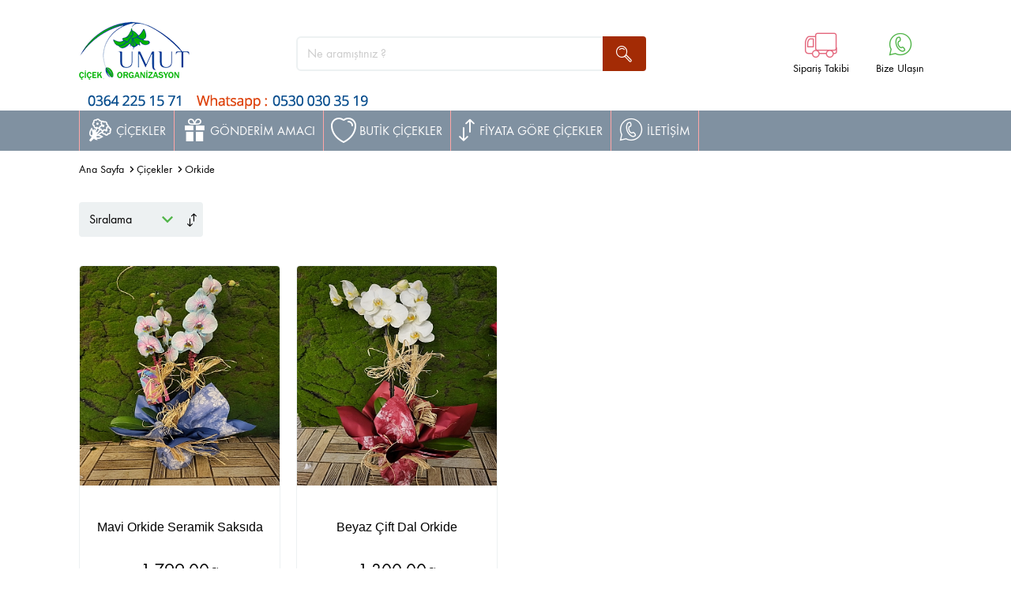

--- FILE ---
content_type: text/html; Charset=iso-8859-9
request_url: https://www.corumcicekmarket.com/cicekler-497-orkide
body_size: 21646
content:


<!DOCTYPE html>
<!--[if IE 8]><html class="ie8" lang="tr"> <![endif]-->
<!--[if lt IE 10]><html class="lt-ie10" lang="tr"><![endif]-->
<!--[if gt IE 10]><!-->
<html lang="tr">
<!--<![endif]-->
<head>

<meta http-equiv="Content-Type" content="text/html; charset=windows-1254" />
<meta http-equiv="Content-Language" content="tr" />
<title></title>
<meta name="description" content="" />
<meta name="keywords" content="" />
<meta property="og:title" content="" />
<meta property="og:description" content="" />
<meta property="og:site_name" content="" />
<meta property="og:image" content="" />
<link rel="image_src" type="image/jpeg" href="" />
<meta property="og:url" content="" />
<meta name="dc.source" content="" />
<meta name="dc.title" content="" />
<meta name="dc.keywords" content="" />
<meta name="dc.subject" content="" />
<meta name="dc.description" content="" />
<meta name="dc.language" content="TR" />
<meta name="RATING" content="General" />
<meta name="robots" content="all" />
<meta name="robots" content="index,follow" />
<link rel="canonical" href="/" />
<link rel="shortcut icon" href="favicon.ico" />



<meta name="viewport" content="width=device-width, initial-scale=1, maximum-scale=1, minimum-scale=1, user-scalable=no" />
<!--[if IE]> <meta http-equiv="X-UA-Compatible" content="IE=edge,chrome=1"> 
	<![endif]-->


  <!--[if lt IE 9]>
        <script src="http://html5shim.googlecode.com/svn/trunk/html5.js"></script>
    <![endif]-->




<style type="text/css">
@font-face{font-family:"icomoon";src:url(fonts/icomoon.eot);src:url(fonts/icomoon.eot?#iefix) format("embedded-opentype"), url(fonts/icomoon.ttf) format("truetype");font-weight:normal;font-style:normal;}
@font-face{font-family:"icomoon";src:url(/fonts/icomoon.eot);src:url(/fonts/icomoon.eot?#iefix) format("embedded-opentype"), url(/fonts/icomoon.ttf) format("truetype");font-weight:normal;font-style:normal;}
</style>

<link href="/css/style-cf.css?catondc59993.1.1.26" rel="stylesheet" type="text/css" />
<link href="/css/bundle2-main.min.css?v=3.1.1.26" rel="stylesheet" type="text/css" />
<link href="/css/bundle2-layout.min.css?v=3.1.1.26" rel="stylesheet" type="text/css" />

<script src='/js/jquery-1.8.2.min.js'></script>

    <!--[if lt IE 9]>
        <script type="text/javascript" src="/js/respond.min.js"></script>
    <![endif]-->

</head>

<body>


<div class="header">
    <div class="container">
    &nbsp;<div class="header__top js-window-menu">
            <div class="header__left-col">
                <div class="header__logo">
                    <div class="site-logo">
    <a href="/" class="site-logo__link">
        <img src="/logo.png" srcset="/logo.png 1x, /logo2x.png 2x" alt="Çiçek" height="75" />
    </a>

</div>
                </div>
                <div class="header__theme">
                    
    <img src="/telefon.png" alt=""   /></div>
            </div>
            <div class="header__right-col">
                            <form id="search_mini_form" action="/arama" method="post">
                <div class="product-search">
                <div id="product-search-1" class="product-search__container">
                <input type="text" name="ara" class="form-control product-search__input js-product-search-input" placeholder="Ne aramıştınız ?" data-module-id="1">
                <div class="product-search__loader"></div>
                <div class="product-search__remove-button">
                <span class="icon-close product-search__remove-button-icon"></span>
                </div>
                <button type="submit" class="js-product-search-button btn product-search__button" >
                <span class="live-search__text-find">ARA</span><span class="icon icon-search product-search__button-icon"></span></button>
                <div class="product-search__results-wrapper"><ul class="product-search__results"></ul>
                <a class="product-search__showall js-product-search--showall btn btn-success" href="javascript:;">TÜM SONUÇLARI GÖSTER</a></div></div></div>
                </form>
                <div class="user-menu-container js-user-menu">



        
<nav class="user-menu">
    <ul class="user-menu__items">
            <li class="user-menu__item js-toggle-tracking-form">
                <a class="user-menu__link user-menu__link--order js-toggle-tracking-form-mobile" href="javascript:void(0);">
                    <span class="user-menu__icon user-menu__icon--order icon-cargo-min"></span>
                    <span class="js-user-menu-item user-menu__title">Sipariş Takibi</span>
                </a>
                <div class="order-tracking-form is-hidden">
                    <div class="order-tracking-form__content">
                        

                                <form action="/siparistakip"  class="js-order-tracking-anonymous" method="post">

    <div class="form-group form-group__label">
        <label for="OrderCode">Sipariş Numaranız</label>
    </div>
    <div class="form-group clearfix">
        <input class="form-control js-only-number js-placeholder js-order-code" data-val="true" data-val-length="Lütfen en fazla {0} karakter uzunluğunda bir değer giriniz." data-val-length-max="100" data-val-required="Bu bilginin doldurulması zorunludur." name="siparisno" placeholder="Sipariş Numaranız" required="required" type="text" value="" aria-required="true">
        <span class="field-validation-valid" data-valmsg-for="OrderCode" data-valmsg-replace="true"></span>
        <span class="form-icon icon-cart"></span>
    </div>
   
 
	<div class="form-group clearfix">
		<p class="order-tracking-form__message js-order-tracking-message"></p>
	</div>
    <div class="form-group clearfix">
        
        <button  type="submit"  class="order-tracking-form__btn btn btn-primary btn-lg js-order-tracking-button">Sorgula</button>
    </div>
</form>

                    </div>
                </div>
            </li>
            
            



        <li class="user-menu__item ">
            <a class="user-menu__link" href="/iletisim">
                <span class="user-menu__icon user-menu__icon--contact icon-phone"></span>
                <i class="fas fa-camera-retro"></i>
                <span class="user-menu__title">Bize Ulaşın</span>
            </a>
        </li>

    </ul>
</nav>



</div>

                
                
                



                
            </div>
        </div>
    </div>
    <div class="header__bottom">
        <div class="container container--main-menu">
         


            <a class="hamburger js-hamburger" href="javascript:void(0)">
                <span class="icon-menu hamburger__icon">
                    <span class="sticky-basket__cart-quantity sticky-basket__cart-quantity--hamburger js-hamburger-cart-quantity is-hidden"></span>
                </span>
            </a>


<div class="responsive-menu js-responsive-menu">

<nav class="main-menu">
<ul class="main-menu__items">

       
<li class="main-menu__item js-main-menu-item"><a href="javascript:void(0)" data-href="javascript:void(0)" class="main-menu__link-responsive js-main-menu-link-responsive manuicon1"><span>ÇİÇEKLER</span></a>
<span class="main-menu__link-container"><a class="main-menu__link js-main-menu-link manuicon1" href="javascript:void(0)"><span>ÇİÇEKLER</span></a></span>

<nav class="main-menu__submenu main-submenu js-main-submenu">
<div class="main-submenu__inner">
<div class="main-submenu__col main-submenu__col--left">
<ul class="main-submenu__items">

<li class="main-submenu__item"><a class="main-submenu__item-link" href="/cicekler-531-anneler-gunu">Anneler Günü</a></li>

<li class="main-submenu__item"><a class="main-submenu__item-link" href="/cicekler-497-orkide">Orkide</a></li>

<li class="main-submenu__item"><a class="main-submenu__item-link" href="/cicekler-498-guller">Güller</a></li>

<li class="main-submenu__item"><a class="main-submenu__item-link" href="/cicekler-499-saksi-cicekleri">Saksı Çiçekleri</a></li>

<li class="main-submenu__item"><a class="main-submenu__item-link" href="/cicekler-500-butik-cicekler">Butik Çiçekler</a></li>

<li class="main-submenu__item"><a class="main-submenu__item-link" href="/cicekler-501-dugun-celenkleri">Düğün Çelenkleri</a></li>

</ul>
<ul class="main-submenu__items">

<li class="main-submenu__item"><a class="main-submenu__item-link" href="/cicekler-502-cenaze-celenkleri">Cenaze Çelenkleri</a></li>

<li class="main-submenu__item"><a class="main-submenu__item-link" href="/cicekler-503-terrarium">Terrarium</a></li>

<li class="main-submenu__item"><a class="main-submenu__item-link" href="/cicekler-519-lilyum--zambak">Lilyum / Zambak</a></li>

<li class="main-submenu__item"><a class="main-submenu__item-link" href="/cicekler-520-cicek-buketleri">Çiçek Buketleri</a></li>

<li class="main-submenu__item"><a class="main-submenu__item-link" href="/cicekler-521-papatya--gerbera">Papatya / Gerbera</a></li>

<li class="main-submenu__item"><a class="main-submenu__item-link" href="/cicekler-522-indirimli-cicekler">İndirimli Çiçekler</a></li>

</ul>

</div>
<div class="main-submenu__col main-submenu__col--right is-small">
<div class="submenu-product"><a href="/cicek-1170-528-red-roses-box">
<img class="lazyload submenu-product__img" data-src="menu.png" alt="Çiçek" width="310" height="250" src="menu.png" /></a>
</div>
</div>
</div>

</nav>
</li>
            



<li class="main-menu__item js-main-menu-item"><a href="javascript:void(0)" data-href="javascript:void(0)" class="main-menu__link-responsive js-main-menu-link-responsive manuicon2"><span>GÖNDERİM AMACI</span></a>
<span class="main-menu__link-container"><a class="main-menu__link js-main-menu-link manuicon2" href="javascript:void(0)"><span>GÖNDERİM AMACI</span></a></span>

<nav class="main-menu__submenu main-submenu js-main-submenu">
<div class="main-submenu__inner">
<div class="main-submenu__col main-submenu__col--left">
<ul class="main-submenu__items">

<li class="main-submenu__item"><a class="main-submenu__item-link" href="/cicekgonder-508-sevgili">Sevgili</a></li>

<li class="main-submenu__item"><a class="main-submenu__item-link" href="/cicekgonder-509-dogum-gunu">Doğum Günü</a></li>

<li class="main-submenu__item"><a class="main-submenu__item-link" href="/cicekgonder-510-yeni-is--terfi">Yeni İş / Terfi</a></li>

<li class="main-submenu__item"><a class="main-submenu__item-link" href="/cicekgonder-511-yildonumu">Yıldönümü</a></li>

<li class="main-submenu__item"><a class="main-submenu__item-link" href="/cicekgonder-512-soz--nisan--dugun">Söz / Nişan / Düğün</a></li>

<li class="main-submenu__item"><a class="main-submenu__item-link" href="/cicekgonder-513-icimden-geldi">İçimden Geldi</a></li>

</ul>
<ul class="main-submenu__items">

<li class="main-submenu__item"><a class="main-submenu__item-link" href="/cicekgonder-514-gecmis-olsun">Geçmiş Olsun</a></li>

<li class="main-submenu__item"><a class="main-submenu__item-link" href="/cicekgonder-515-ozur-dilerim">Özür Dilerim</a></li>

<li class="main-submenu__item"><a class="main-submenu__item-link" href="/cicekgonder-516-acilis--toren">Açılış / Tören</a></li>

<li class="main-submenu__item"><a class="main-submenu__item-link" href="/cicekgonder-517-yeni-bebek">Yeni Bebek</a></li>

<li class="main-submenu__item"><a class="main-submenu__item-link" href="/cicekgonder-518-cenaze">Cenaze</a></li>

<li class="main-submenu__item"><a class="main-submenu__item-link" href="/cicekgonder-526-ogretmenler-gunu-cicekleri">Öğretmenler Günü Çiçekleri</a></li>

</ul>

</div>
<div class="main-submenu__col main-submenu__col--right is-small">
<div class="submenu-product"><a href="/cicek-1170-528-red-roses-box">
<img class="lazyload submenu-product__img" data-src="menu.png" alt="Çiçek" width="310" height="250" src="menu.png" /></a>
</div>
</div>
</div>

</nav>
</li>




<li class="main-menu__item js-main-menu-item"><a href="/cicekler-431-vip" data-href="/cicekler-525-312-vip" class="main-menu__link-responsive js-main-menu-link-responsive manuicon3"><span>BUTİK ÇİÇEKLER</span></a>
<span class="main-menu__link-container"><a class="main-menu__link js-main-menu-link manuicon3" href="/cicekler-525-312-vip"><span>BUTİK ÇİÇEKLER</span></a></span>
</li>



<li class="main-menu__item js-main-menu-item"><a href="javascript:void(0)" data-href="javascript:void(0)" class="main-menu__link-responsive js-main-menu-link-responsive manuicon4"><span>FİYATA GÖRE ÇİÇEKLER</span></a>
<span class="main-menu__link-container"><a class="main-menu__link js-main-menu-link manuicon4" href="javascript:void(0)"><span>FİYATA GÖRE ÇİÇEKLER</span></a></span>

<nav class="main-menu__submenu main-submenu js-main-submenu">
<div class="main-submenu__inner">
<div class="main-submenu__col main-submenu__col--left">

<ul class="main-submenu__items">

<li class="main-submenu__item"><a class="main-submenu__item-link" href="/fiyat-25-50">50 'ye Kadar Çiçekler</a></li>
<li class="main-submenu__item"><a class="main-submenu__item-link" href="/fiyat-50-100">51 ile 100  Arası Çiçekler</a></li>
<li class="main-submenu__item"><a class="main-submenu__item-link" href="/fiyat-101-150">101 ile 150  Arası Çiçekler</a></li>
<li class="main-submenu__item"><a class="main-submenu__item-link" href="/fiyat-151-200">151 ile 200  Arası Çiçekler</a></li>
<li class="main-submenu__item"><a class="main-submenu__item-link" href="/fiyat-201-5000">201  ve Üstü Çiçekler</a></li>

</ul>


</div>
</div>

</nav>
</li>


     
<li class="main-menu__item js-main-menu-item"><a href="/iletisim" data-href="/iletisim" class="main-menu__link-responsive js-main-menu-link-responsive manuicon5"><span>İLETİŞİM</span></a>
<span class="main-menu__link-container"><a class="main-menu__link js-main-menu-link manuicon5" href="/iletisim"><span>İLETİŞİM</span></a></span>
</li>







</ul>
</nav>



<div class="user-menu-container js-user-menu">
                
<nav class="user-menu">
    <ul class="user-menu__items">
            <li class="user-menu__item js-toggle-tracking-form">
                <a class="user-menu__link user-menu__link--order js-toggle-tracking-form-mobile" href="javascript:void(0);">
                    <span class="user-menu__icon user-menu__icon--order icon-cargo-min"></span>
                    <span class="js-user-menu-item user-menu__title">Sipariş Takibi</span>
                </a>
                <div class="order-tracking-form is-hidden">
                    <div class="order-tracking-form__content">
                        

<form class="js-order-tracking-anonymous" novalidate="novalidate">
    <div class="form-group form-group__label">
        <label for="OrderCode">Sipariş Numaranız</label>
    </div>
    <div class="form-group clearfix">
        <input class="form-control js-only-number js-placeholder js-order-code" data-val="true" data-val-length="Lütfen en fazla {0} karakter uzunluğunda bir değer giriniz." data-val-length-max="100" data-val-required="Bu bilginin doldurulması zorunludur." name="OrderCode" placeholder="Sipariş Numaranız" required="required" type="text" value="" aria-required="true">
        <span class="field-validation-valid" data-valmsg-for="OrderCode" data-valmsg-replace="true"></span>
        <span class="form-icon icon-cart"></span>
    </div>
    <div class="form-group form-group__label">
        <label for="CustomerEmail">E Posta Adresiniz</label>
    </div>
    <div class="form-group clearfix">
        <input class="form-control js-placeholder js-order-customer-email" data-val="true" data-val-email="Lütfen geçerli bir e-posta adresi giriniz." data-val-length="Lütfen en fazla {0} karakter uzunluğunda bir değer giriniz." data-val-length-max="100" data-val-required="Bu bilginin doldurulması zorunludur." name="CustomerEmail" placeholder="E posta adresiniz" required="required" type="text" value="" aria-required="true">
        <span class="field-validation-valid" data-valmsg-for="CustomerEmail" data-valmsg-replace="true"></span>
        <span class="form-icon icon-mail"></span>
    </div>
	<div class="form-group clearfix">
		<p class="order-tracking-form__message js-order-tracking-message"></p>
	</div>
    <div class="form-group clearfix">
        
        <button type="button" class="order-tracking-form__btn btn btn-primary btn-lg js-order-tracking-button">Sorgula</button>
    </div>
</form>

                    </div>
                </div>
            </li>
           


        <li class="user-menu__item user-menu__item--contact">
            <a class="user-menu__link" href="/iletisim">
                <span class="user-menu__icon user-menu__icon--contact icon-phone"></span>
                <span class="user-menu__title">Bize Ulaşın</span>
            </a>
        </li>

    </ul>
</nav>


</div>

</div>


            <div class="responsive-search-trigger js-responsive-search-trigger">
                <span class="responsive-search-trigger__icon icon-search js-responsive-search-trigger-icon"></span>
                <span class="responsive-search-trigger__cancel js-responsive-search-trigger-cancel">İPTAL</span>
            </div>

         
         
         
         
            <div class="site-logo-responsive">
                <a href="/" class="site-logo-responsive__image">
         
<img  width="120px" height="35px" src="/logo-responsive.png" alt=""   />
                                             
                </a>
            </div>
         
         
         
         
         
            <div class="search-and-basket">
                <div class="sticky-search-box js-sticky-search">
                    
                    <span class="sticky-search-box__icon icon-search"></span>
                </div>
                <div class="sticky-basket">

                    <a class="sticky-basket__link" href="/sepetim">
                        <span class="sticky-basket__icon icon-cart">
                            <span class="sticky-basket__cart-quantity js-sticky-basket-cart-quantity is-hidden"></span>
                        </span>
                    </a>

                </div>
            </div>

        </div>
        <div class="responsive-search js-responsive-search">
            <div class="container">
                <div class="js-product-search"></div>
            </div>
        </div>
    </div>

</div>





            
<script>
$('title').html("Orkide");
$('meta[property="og:title"]').attr('content', 'Orkide');
$('meta[property="og:description"]').attr('content', 'Orkide');
$('meta[property="og:site_name"]').attr('content', '/cicekler-497-orkide');
$('meta[property="og:image"]').attr('content', '/resimler/b_20140203.jpg');
$('link[rel="image_src"]').attr('href', '/resimler/b_20140203.jpg');
$('meta[property="og:url"]').attr('content', '/cicekler-497-orkide');
$('meta[name="dc.source"]').attr('content', '/cicekler-497-orkide');
$('meta[name="dc.title"]').attr('content', 'Orkide');
$('meta[name="dc.keywords"]').attr('content', '');
$('meta[name="dc.subject"]').attr('content', 'Orkide');
$('meta[name="dc.description"]').attr('content', '');
</script>

<script>
$('meta[name=keywords]').attr('content', 'Orkide');
</script>

<script>
$('meta[name=description]').attr('content', 'Orkide Gönder');
</script>


<input type="hidden" class="js-sending-reason-id-category" value="0"/>
<div class="breadcrumb">
    <div class="container">
        <ul>
            <li  itemscope itemtype="http://data-vocabulary.org/Breadcrumb">
                <a href="/" title="Çiçek" itemprop="url"><span itemprop="title" property="name">Ana Sayfa</span><i class="icon-right-arrow"></i></a>
            </li>

                        <li itemscope itemtype="http://data-vocabulary.org/Breadcrumb">
                            <a href="javascript:void(0)" itemprop="url" title="Çiçekler">
                                <span itemprop="title" property="name">Çiçekler</span><i class="icon-right-arrow"></i>
                            </a>
                        </li>
                        <li itemscope itemtype="http://data-vocabulary.org/Breadcrumb">
                            <a href="javascript:void(0)" title="Orkide" itemprop="url">
                                <h1 itemprop="title" property="name">Orkide</h1>
                            </a>
                        </li>
        </ul>
    </div>
</div>



<div class="container subheader-container">
  

 <div class="district-submenu-container js-district-submenu-container"></div>

                <a class="subheader__filter js-toggle-filtering">
                    Filtrele
                    <span class="subheader__filter-icon icon-filter"></span>
                </a>

        </div>

    </div>
</div>

        <div class="js-header-badges-list" data-product-group-id-list="[1]" data-page-type="3" data-route="guller">

</div>



<script>
    document.addEventListener("DOMContentLoaded", function (a) { var b = $(".js-header-badges-list").data("page-type"), c = $(".js-header-badges-list").data("product-group-id-list"), d = $(".js-header-badges-list").data("route"); $.ajax({ url: "/sistem.asp", traditional: !0, data: { pageType: b, productGroupIds: c, route: d }, cache: !1 }).done(function (a) { $(".js-header-badges-list").append(a), $(".js-subheader-badges").hasClass("is-hidden") ? $(".js-district-wrapper").removeClass("subheader__district-full") : $(".js-district-wrapper").addClass("subheader__district-full"), layoutGlobal.remainingtimeBar() }).fail(function () { $(".js-subheader-badges").hasClass("is-hidden") ? $(".js-district-wrapper").removeClass("subheader__district-full") : $(".js-district-wrapper").addClass("subheader__district-full") }) });
</script>

    </div>
</div>

    <!--<span class="responsive-filter-trigger js-toggle-filtering icon-filter "></span>-->
    <main class="category js-category-detail">
        <div class="container">
           
            
            <div class="js-category-container">
                


    <div class=" responsive-filter js-responsive-filtering ">
        <span class="responsive-filter__close-icon js-close-responsive-filter icon-close-line"></span>
        <a class="responsive-filter__clear-link js-clear-filter-button" href="/cicekler-497-orkide/">Temizle</a>
        <h3 class="responsive-filter__title">
            Filtrele
        </h3>
        <div class="filter navbar-nav js-filter">
            <div class="filter__inner">



                <div class="dropdown filter__item js-filter-item" >
                    <a class="dropdown-toggle btn filter__button " data-toggle="dropdown">
                        
                        <span class="filter__icon-right-sort icon-sort  js-add-caret"></span>
                          <select class="borderyok" onChange="document.location.href=this.value" style="cursor: pointer;">
<option value="javascript:void(0)" selected="selected">Sıralama</option>
<option value="/cicekler-497-orkide/b=1&s1=satis_fiyati&s2=asc">Ucuzdan Pahalıya</option>
<option value="/cicekler-497-orkide/b=1&s1=satis_fiyati&s2=desc" >Pahalıdan Ucuza</option>
<option value="/cicekler-497-orkide/b=1&s1=urun&s2=asc" >A'dan Z'ye</option>
<option value="/cicekler-497-orkide/b=1&s1=urun&s2=desc" >Z'den A'ya</option>
</select> 
                    </a>

                </div>

                    <div class="filter__item  filter__item--checkbox">

                    </div>


            </div>

        </div>

        <div class="sticky-filter-button js-sticky-filter-button is-sticky">
            <button class="btn btn-lg btn-success js-apply-filter-button">Sonuçları Göster</button>
        </div>

    </div>

<p>&nbsp;</p>

    <div class="products products--category products-abt">



 

<div class="products__item js-category-item-hover products__item--featured-xlg" style="order:0; -webkit-order:0; -moz-order:0; -ms-order:0">
    <div class="products__item-inner">
        <div class="products__container-background">
            <a class="products__item-link js-products__item-link" data-productcode="at773" data-category="Mavi Orkide seramik saksıda" href="/cicek-1538-497-mavi-orkide-seramik-saksida" tabindex="0">
                <div class="products__item-img-container ratio-container">
                           <img width="255" height="280"
                         data-src="/resimler/k1_TURKUAZ ORKİDE.jpg"
                         sizes="(min-width: 480px) 33vw, (min-width: 768px) 25vw, (min-width: 1600px) 20vw, 20vw"
                         class="products__item-img lazyload"
                         data-srcset="/resimler/k1_TURKUAZ ORKİDE.jpg 186w,/resimler/k1_TURKUAZ ORKİDE.jpg 255w"
                         alt="Mavi Orkide seramik saksıda"/>
                    
                </div>
                <div class="products__item-info">
                  
                    <div class="products__item-details">
                        <p class="products__item-title">Mavi Orkide seramik saksıda</p>


                        <div class="products__item-price js-no-tax">



<div class="price price--now" data-price="1.799,00">
    <div class="price__left">
        <span class="price__integer-value">1.799,00</span>

    </div>
    <div class="price__right">
        <span class="price__decimal-value-with-currency">TL</span>
        <span class="price__tax"></span>
    </div>

</div>

						</div>
                    </div>
                </div>
<div class="products__installment-wrapper"></div>

            </a>
        </div>
    </div>
</div>



<div class="products__item js-category-item-hover products__item--featured-xlg" style="order:0; -webkit-order:0; -moz-order:0; -ms-order:0">
    <div class="products__item-inner">
        <div class="products__container-background">
            <a class="products__item-link js-products__item-link" data-productcode="at773" data-category=" Beyaz çift dal orkide" href="/cicek-1546-497--beyaz-cift-dal-orkide" tabindex="0">
                <div class="products__item-img-container ratio-container">
                           <img width="255" height="280"
                         data-src="/resimler/k1_BEYAZ ORKİDE.jpg"
                         sizes="(min-width: 480px) 33vw, (min-width: 768px) 25vw, (min-width: 1600px) 20vw, 20vw"
                         class="products__item-img lazyload"
                         data-srcset="/resimler/k1_BEYAZ ORKİDE.jpg 186w,/resimler/k1_BEYAZ ORKİDE.jpg 255w"
                         alt=" Beyaz çift dal orkide"/>
                    
                </div>
                <div class="products__item-info">
                  
                    <div class="products__item-details">
                        <p class="products__item-title"> Beyaz çift dal orkide</p>


                        <div class="products__item-price js-no-tax">



<div class="price price--now" data-price="1.300,00">
    <div class="price__left">
        <span class="price__integer-value">1.300,00</span>

    </div>
    <div class="price__right">
        <span class="price__decimal-value-with-currency">TL</span>
        <span class="price__tax"></span>
    </div>

</div>

						</div>
                    </div>
                </div>
<div class="products__installment-wrapper"></div>

            </a>
        </div>
    </div>
</div>





</div>
</div>
            
<div style="padding:20px 0;">
    <div id="ani-lastVisitCategoryWidget">

    </div>
</div>

        </div>

    </main>








    <div class="footer">
    <div class="container container--footer">


      <div class="our-apps">

    
    <div class="application-send-form js-application-send-form">

        <!--step 1-->
        <div class="form-step-1">
            <p class="application-send-form__desc">E-Posta Listemize Üye Olun Kampanya'larımızdan Haberdar Olun.</p>

            <div class="application-send-form__form">
            <form action="/emaillistyollandi" method="post" id="contact_form1">
                <input type="text" name="email1" class="application-send-form__input js-mobile-promotion" placeholder="E-posta veya cep telefonunuzu giriniz" data-place="AltClick" data-send="false" />
                <button type="submit"  class="application-send-form__button js-application-send-form-button">Gönder</button>
            </form>
            </div>
            <div class="application-send-form__form">
                
            </div>
        </div>

        <!--step 1-->


    </div>
</div>




        <div class="footer-social">
            <ul class="social">
            

                <li class="social__item">
                    <a href="https://www.facebook.com/corumcicekmarket" target="_blank">
                        <span class="social__icon social__icon--facebook icon-social-facebook" rel="publisher"></span>
                    </a>
                </li>
                
                <li class="social__item">
                    <a href="https://twitter.com/corumcicekmarket" target="_blank">
                        <span class="social__icon social__icon--twitter icon-social-twitter" rel="publisher"></span>
                    </a>
                </li>
                
                <li class="social__item">
                    <a href="https://instagram.com/corumutcicek" target="_blank">
                        <span class="social__icon social__icon--instagram icon-social-instagram" rel="publisher"></span>
                    </a>
                </li>
                
            </ul>
        </div>



        <div class="panel-group footer-menu-mobile" id="accordion" role="tablist" aria-multiselectable="true">

                <div class="panel">
                    <div class="panel-heading" role="tab" id="heading-0">
                        <a role="button"
                           data-toggle="collapse"
                           data-parent="#accordion"
                           href="#collapse-0"
                           aria-expanded="false"
                           aria-controls="collapse-0"
                           class="footer-menu-mobile__title js-footer-menu-mobile">
                            Faydalı Bilgiler
                        </a>
                    </div>
                    <div id="collapse-0" class="panel-collapse collapse" role="tabpanel" aria-labelledby="heading-0">
                        <div class="panel-body">
                            <ul class="footer-submenu" id="footer-menu-mobile-0">
                             
<li class="footer-submenu__item"><a class="footer-submenu__link" href="/sayfa-8-saksi-cicegi-bakimi">Saksı Çiçeği Bakımı</a></li>

<li class="footer-submenu__item"><a class="footer-submenu__link" href="/sayfa-9-aylara-gore-cicekler">Aylara Göre Çiçekler</a></li>

<li class="footer-submenu__item"><a class="footer-submenu__link" href="/sayfa-10-cicek-mesajlari">Çiçek Mesajları</a></li>

<li class="footer-submenu__item"><a class="footer-submenu__link" href="/sayfa-11-ciceklerin-anlamlari">Çiçeklerin Anlamları</a></li>

<li class="footer-submenu__item"><a class="footer-submenu__link" href="/sayfa-12-burclar-ve-cicekler">Burçlar ve Çiçekler</a></li>

<li class="footer-submenu__item"><a class="footer-submenu__link" href="/sayfa-13-toprak-secimi">Toprak Seçimi</a></li>
            
                                       
                            </ul>
                        </div>
                    </div>
                </div>
                <div class="panel">
                    <div class="panel-heading" role="tab" id="heading-1">
                        <a role="button"
                           data-toggle="collapse"
                           data-parent="#accordion"
                           href="#collapse-1"
                           aria-expanded="false"
                           aria-controls="collapse-1"
                           class="footer-menu-mobile__title js-footer-menu-mobile">
                            Kurumsal
                        </a>
                    </div>
                    <div id="collapse-1" class="panel-collapse collapse" role="tabpanel" aria-labelledby="heading-1">
                        <div class="panel-body">
                            <ul class="footer-submenu" id="footer-menu-mobile-1">
  
<li class="footer-submenu__item"><a class="footer-submenu__link" href="/sayfa-2-banka-bilgileri">BANKA BİLGİLERİ</a></li>
  
<li class="footer-submenu__item"><a class="footer-submenu__link" href="/sayfa-2405-gizlilik-sozlesmesi">Gizlilik Sözleşmesi</a></li>
  
<li class="footer-submenu__item"><a class="footer-submenu__link" href="/sayfa-4-siparis-ve-teslimat">Sipariş ve Teslimat</a></li>
  
<li class="footer-submenu__item"><a class="footer-submenu__link" href="/sayfa-5-yasal-haklar">Yasal Haklar</a></li>
  
<li class="footer-submenu__item"><a class="footer-submenu__link" href="/sayfa-6-hakkimizda">Hakkımızda</a></li>
  
<li class="footer-submenu__item"><a class="footer-submenu__link" href="/sayfa-7-iade-bilgileri">İade Bilgileri</a></li>
  
<li class="footer-submenu__item"><a class="footer-submenu__link" href="/sayfa-2404-mesafeli-satis-sozlesmesi">Mesafeli Satış Sözleşmesi</a></li>


                            </ul>
                        </div>
                    </div>
                </div>
                <div class="panel">
                    <div class="panel-heading" role="tab" id="heading-2">
                        <a role="button"
                           data-toggle="collapse"
                           data-parent="#accordion"
                           href="#collapse-2"
                           aria-expanded="false"
                           aria-controls="collapse-2"
                           class="footer-menu-mobile__title js-footer-menu-mobile">
                            İletişim
                        </a>
                    </div>
                    <div id="collapse-2" class="panel-collapse collapse" role="tabpanel" aria-labelledby="heading-2">
                        <div class="panel-body">
                            <ul class="footer-submenu" id="footer-menu-mobile-2">
                                        <li class="footer-submenu__item"><a class="footer-submenu__link" href="/iletisim">Bize Ulaşın</a></li>
                                        <li class="footer-submenu__item"><a class="footer-submenu__link" href="/sss">Sık&#231;a Sorulan Sorular</a></li>
                            </ul>
                        </div>
                    </div>
                </div>
                <div class="panel">
                    <div class="panel-heading" role="tab" id="heading-3">
                        <a role="button"
                           data-toggle="collapse"
                           data-parent="#accordion"
                           href="#collapse-3"
                           aria-expanded="false"
                           aria-controls="collapse-3"
                           class="footer-menu-mobile__title js-footer-menu-mobile">
                            Bilgiler
                        </a>
                    </div>
                    <div id="collapse-3" class="panel-collapse collapse" role="tabpanel" aria-labelledby="heading-3">
                        <div class="panel-body">
                            <ul class="footer-submenu" id="footer-menu-mobile-3">
                                        <li class="footer-submenu__item"><a class="footer-submenu__link" href="/siparistakip">Sipariş Takip</a></li>
                                        <li class="footer-submenu__item"><a class="footer-submenu__link" href="/sayfa-14-nasil-siparis-verebilirim">&#214;deme Se&#231;enekleri</a></li>
                                        <li class="footer-submenu__item"><a class="footer-submenu__link" href="/sayfa-2-banka-bilgileri">Hesap Bilgileri</a></li>
                            </ul>
                        </div>
                    </div>
                </div>
        </div>

        <ul class="footer-menu">

                <li class="footer-menu__item">
                    <a class="footer-menu__title" href="javascript:void(0);">Faydalı Bilgiler</a>
                    <ul class="footer-submenu">
                              
<li class="footer-submenu__item"><a class="footer-submenu__link" href="/sayfa-8-saksi-cicegi-bakimi">Saksı Çiçeği Bakımı</a></li>

<li class="footer-submenu__item"><a class="footer-submenu__link" href="/sayfa-9-aylara-gore-cicekler">Aylara Göre Çiçekler</a></li>

<li class="footer-submenu__item"><a class="footer-submenu__link" href="/sayfa-10-cicek-mesajlari">Çiçek Mesajları</a></li>

<li class="footer-submenu__item"><a class="footer-submenu__link" href="/sayfa-11-ciceklerin-anlamlari">Çiçeklerin Anlamları</a></li>

<li class="footer-submenu__item"><a class="footer-submenu__link" href="/sayfa-12-burclar-ve-cicekler">Burçlar ve Çiçekler</a></li>

<li class="footer-submenu__item"><a class="footer-submenu__link" href="/sayfa-13-toprak-secimi">Toprak Seçimi</a></li>

                    </ul>
                </li>
                <li class="footer-menu__item">
                    <a class="footer-menu__title" href="javascript:void(0);">Kurumsal</a>
                    <ul class="footer-submenu">
                                 
<li class="footer-submenu__item"><a class="footer-submenu__link" href="/sayfa-2-banka-bilgileri">BANKA BİLGİLERİ</a></li>
  
<li class="footer-submenu__item"><a class="footer-submenu__link" href="/sayfa-2405-gizlilik-sozlesmesi">Gizlilik Sözleşmesi</a></li>
  
<li class="footer-submenu__item"><a class="footer-submenu__link" href="/sayfa-4-siparis-ve-teslimat">Sipariş ve Teslimat</a></li>
  
<li class="footer-submenu__item"><a class="footer-submenu__link" href="/sayfa-5-yasal-haklar">Yasal Haklar</a></li>
  
<li class="footer-submenu__item"><a class="footer-submenu__link" href="/sayfa-6-hakkimizda">Hakkımızda</a></li>
  
<li class="footer-submenu__item"><a class="footer-submenu__link" href="/sayfa-7-iade-bilgileri">İade Bilgileri</a></li>
  
<li class="footer-submenu__item"><a class="footer-submenu__link" href="/sayfa-2404-mesafeli-satis-sozlesmesi">Mesafeli Satış Sözleşmesi</a></li>

                    </ul>
                </li>
                <li class="footer-menu__item">
                    <a class="footer-menu__title" href="javascript:void(0);">İletişim</a>
                    <ul class="footer-submenu">
                                 <li class="footer-submenu__item"><a class="footer-submenu__link" href="/iletisim">Bize Ulaşın</a></li>
                                        <li class="footer-submenu__item"><a class="footer-submenu__link" href="/sss">Sık&#231;a Sorulan Sorular</a></li>
                    </ul>
                </li>
                <li class="footer-menu__item">
                    <a class="footer-menu__title" href="javascript:void(0);">Bilgiler</a>
                    <ul class="footer-submenu">
           
                                
                                        <li class="footer-submenu__item"><a class="footer-submenu__link" href="/siparistakip">Sipariş Takip</a></li>
                                        <li class="footer-submenu__item"><a class="footer-submenu__link" href="/sayfa-14-nasil-siparis-verebilirim">&#214;deme Se&#231;enekleri</a></li>
                                        <li class="footer-submenu__item"><a class="footer-submenu__link" href="/sayfa-2-banka-bilgileri">Hesap Bilgileri</a></li>
                                         
                    </ul>
                </li>
        </ul>
        
        
        
        
        

        <p class="footer__description">
           Türkiyenin en yeni online çiçek sitesi corumcicekmarket.com ile sevdiklerinizi mutlu etmek çok kolay! Çiçek göndermenin ve “Mutlu etmenin adresi” corumcicekmarket.com ile sevdiklerinize özel günlerde online çiçek gönderebilirsiniz. Dünya Geneli Şubesi Bulunan INTERFLORA Çiçekçileri Derneği sayesinde çiçek siparişleriniz Diğer Ülkeler ve Türkiye’nin dört bir yanına hızlı ve sorunsuz şekilde gönderilir. Taze çiçeklerle hazırlanan mis kokulu şık çiçek aranjmanları arasından beğendiğiniz ürünü seçerek, hızlı bir şekilde online sipariş verebilirsiniz. Sevdiklerinizin doğum günü, yıldönümü gibi mutlu günlerinde onların sevincine ortak olmak için yapmanız gereken sadece birkaç tıkla sipariş vermek. Sevgililer Günü, Kadınlar Günü, Anneler Günü gibi özel günlerde de 7/24 Çiçek siparişlerinizi verebilirsiniz.
        </p>
        <p class="footer__copyright">

           Copyright © 2018 Çorum Çiçek - Çorum Umut Çiçekçilik 0530 030 35 19 Tüm Hakları Saklıdır
        </p>
      
                <p class="footer__copyright">

 
			<p class="footer__copyright">
		<img border="0" src="/images/guvenli.png" width="305" height="67"><img border="0" src="/images/american-express.gif" width="55" height="54">
           
         </p>
        
        
        </label>
    </div>



    <a href="javascript:;" class="scroll-top">
        <span class="icon-up-arrow"></span>
    </a>
    <div class="subheader-overlay js-subheader-overlay"></div>


    <!--[if lte IE 8]>
        <script src="/js/jquery.min.js"></script>
    <![endif]-->
    
    <!--[if lt IE 9]>
        <script type="text/javascript" src="/js/rem.js"></script>
    <![endif]-->
    <script src="/js/config.js?version=3.1.1.26" type="text/javascript" defer></script>
        <script src="/js/bundle2-main.min.js?v=3.1.1.26" type="text/javascript" defer ></script>
<script src="/js/bundle2-layout.min.js?v=3.1.1.26" type="text/javascript" defer ></script>




</body>
</html>

--- FILE ---
content_type: text/css
request_url: https://www.corumcicekmarket.com/css/bundle2-main.min.css?v=3.1.1.26
body_size: 56661
content:
/*!
 * Bootstrap v3.3.5 (http://getbootstrap.com)
 * Copyright 2011-2015 Twitter, Inc.
 * Licensed under MIT (https://github.com/twbs/bootstrap/blob/master/LICENSE)
 */
@-ms-viewport{width:device-width}.visible-lg,.visible-lg-block,.visible-lg-inline,.visible-lg-inline-block,.visible-md,.visible-md-block,.visible-md-inline,.visible-md-inline-block,.visible-print,.visible-print-block,.visible-print-inline,.visible-print-inline-block,.visible-sm,.visible-sm-block,.visible-sm-inline,.visible-sm-inline-block,.visible-xs,.visible-xs-block,.visible-xs-inline,.visible-xs-inline-block{display:none!important}
/*! normalize.css v3.0.3 | MIT License | github.com/necolas/normalize.css */
html{font-family:sans-serif;-ms-text-size-adjust:100%;-webkit-text-size-adjust:100%}body{margin:0}article,aside,details,figcaption,figure,footer,header,hgroup,main,menu,nav,section,summary{display:block}audio,canvas,progress,video{display:inline-block;vertical-align:baseline}audio:not([controls]){display:none;height:0}[hidden],template{display:none}a{background-color:transparent}a:active,a:hover{outline:0}abbr[title]{border-bottom:1px dotted}b,strong{font-weight:700}dfn{font-style:italic}h1{font-size:2em;margin:.67em 0}mark{background:#ff0;color:#000}small{font-size:80%}sub,sup{font-size:75%;line-height:0;position:relative;vertical-align:baseline}sup{top:-.5em}sub{bottom:-.25em}img{border:0}svg:not(:root){overflow:hidden}figure{margin:1em 40px}hr{box-sizing:content-box;height:0}pre{overflow:auto}code,kbd,pre,samp{font-family:monospace,monospace;font-size:1em}button,input,optgroup,select,textarea{color:inherit;font:inherit;margin:0}button{overflow:visible}button,select{text-transform:none}button,html input[type=button],input[type=reset],input[type=submit]{-webkit-appearance:button;cursor:pointer}button[disabled],html input[disabled]{cursor:default}button::-moz-focus-inner,input::-moz-focus-inner{border:0;padding:0}input{line-height:normal}input[type=checkbox],input[type=radio]{box-sizing:border-box;padding:0}input[type=number]::-webkit-inner-spin-button,input[type=number]::-webkit-outer-spin-button{height:auto}input[type=search]{-webkit-appearance:textfield;box-sizing:content-box}input[type=search]::-webkit-search-cancel-button,input[type=search]::-webkit-search-decoration{-webkit-appearance:none}fieldset{border:1px solid silver;margin:0 2px;padding:.35em .625em .75em}legend{border:0}textarea{overflow:auto}optgroup{font-weight:700}table{border-collapse:collapse;border-spacing:0}legend,td,th{padding:0}
/*! Source: https://github.com/h5bp/html5-boilerplate/blob/master/src/css/main.css */
*,:after,:before,input[type=search]{-webkit-box-sizing:border-box;-moz-box-sizing:border-box;box-sizing:border-box}html{-webkit-tap-highlight-color:rgba(0,0,0,0)}a,body{color:#000}body{background-color:#fff}button,input,select,textarea{font-family:inherit;font-size:inherit;line-height:inherit}a{text-decoration:none}a:focus,a:hover{color:#000;text-decoration:none}a:focus,input[type=checkbox]:focus,input[type=file]:focus,input[type=radio]:focus{outline:5px auto -webkit-focus-ring-color;outline-offset:-2px;outline:none;box-shadow:none}figure{margin:0}img{vertical-align:middle}.img-responsive{display:block;max-width:100%;height:auto}.img-rounded{border-radius:6px}.img-thumbnail{padding:4px;line-height:1.42857143;background-color:#fff;border:1px solid #ddd;border-radius:4px;-webkit-transition:all .2s ease-in-out;-o-transition:all .2s ease-in-out;transition:all .2s ease-in-out;display:inline-block;max-width:100%;height:auto}.img-circle{border-radius:50%}hr{margin-top:22px;margin-bottom:22px;border:0;border-top:1px solid #edf1f2}.sr-only{position:absolute;width:1px;height:1px;margin:-1px;padding:0;overflow:hidden;clip:rect(0,0,0,0);border:0}.sr-only-focusable:active,.sr-only-focusable:focus{position:static;width:auto;height:auto;margin:0;overflow:visible;clip:auto}#flatModalBox .modal-icon:hover,#modalBox .modal-icon:hover,[role=button]{cursor:pointer}.h1,.h2,.h3,.h4,.h5,.h6,h1,h2,h3,h4,h5,h6{font-weight:500;line-height:1.1;color:inherit}.h1,.h2,.h3,.h4,.h5,.h6{font-family:inherit}.h1 .small,.h1 small,.h2 .small,.h2 small,.h3 .small,.h3 small,.h4 .small,.h4 small,.h5 .small,.h5 small,.h6 .small,.h6 small,h1 .small,h1 small,h2 .small,h2 small,h3 .small,h3 small,h4 .small,h4 small,h5 .small,h5 small,h6 .small,h6 small{font-weight:400;line-height:1;color:#e2e7e9}.h1,.h2,.h3,h1,h2,h3{margin-top:22px;margin-bottom:11px}.h1 .small,.h1 small,.h2 .small,.h2 small,.h3 .small,.h3 small,h1 .small,h1 small,h2 .small,h2 small,h3 .small,h3 small{font-size:65%}.h4,.h5,.h6,h4,h5,h6{margin-top:11px;margin-bottom:11px}.h4 .small,.h4 small,.h5 .small,.h5 small,.h6 .small,.h6 small,h4 .small,h4 small,h5 .small,h5 small,h6 .small,h6 small{font-size:75%}.h1,h1{font-size:2.25rem}.h2,.h3,.h4,h2,h3,h4{font-size:2rem}.h5,.h6,h5,h6{font-size:1rem}p{margin:0 0 11px}.lead{margin-bottom:22px;font-size:18px;font-weight:300;line-height:1.4}.small,small{font-size:5%}.mark,mark{background-color:#fcf8e3;padding:.2em}.text-left{text-align:left}.text-right{text-align:right}.text-center{text-align:center}.text-justify{text-align:justify}.text-nowrap{white-space:nowrap}.text-lowercase{text-transform:lowercase}.text-uppercase{text-transform:uppercase}.text-capitalize{text-transform:capitalize}.text-muted{color:#e2e7e9}.text-primary{color:#51b549}a.text-primary:focus,a.text-primary:hover{color:#41913a}.text-success{color:#3c763d}a.text-success:focus,a.text-success:hover{color:#2b542c}.text-info{color:#31708f}a.text-info:focus,a.text-info:hover{color:#245269}.text-warning{color:#8a6d3b}a.text-warning:focus,a.text-warning:hover{color:#66512c}.text-danger{color:#a94442}a.text-danger:focus,a.text-danger:hover{color:#843534}.bg-primary{color:#fff;background-color:#51b549}a.bg-primary:focus,a.bg-primary:hover{background-color:#41913a}.bg-success{background-color:#dff0d8}a.bg-success:focus,a.bg-success:hover{background-color:#c1e2b3}.bg-info{background-color:#d9edf7}a.bg-info:focus,a.bg-info:hover{background-color:#afd9ee}.bg-warning{background-color:#fcf8e3}a.bg-warning:focus,a.bg-warning:hover{background-color:#f7ecb5}.bg-danger{background-color:#f2dede}a.bg-danger:focus,a.bg-danger:hover{background-color:#e4b9b9}.page-header{padding-bottom:10px;margin:44px 0 22px;border-bottom:1px solid #edf1f2}dl,ol,ul{margin-top:0;margin-bottom:11px}.alert>p,.alert>ul,ol ol,ol ul,ul ol,ul ul{margin-bottom:0}.list-inline,.list-unstyled{padding-left:0;list-style:none}.list-inline{margin-left:-5px}.list-inline>li{display:inline-block;padding-left:5px;padding-right:5px}dl{margin-bottom:22px}dd,dt{line-height:1.42857143}dt{font-weight:700}dd{margin-left:0}abbr[data-original-title],abbr[title]{cursor:help;border-bottom:1px dotted #e2e7e9}.initialism{font-size:90%;text-transform:uppercase}blockquote{padding:11px 22px;margin:0 0 22px;font-size:20px;border-left:5px solid #edf1f2}blockquote ol:last-child,blockquote p:last-child,blockquote ul:last-child{margin-bottom:0}blockquote .small,blockquote footer,blockquote small{display:block;font-size:80%;line-height:1.42857143;color:#e2e7e9}blockquote .small:before,blockquote footer:before,blockquote small:before{content:'\2014 \00A0'}.blockquote-reverse,blockquote.pull-right{padding-right:15px;padding-left:0;border-right:5px solid #edf1f2;border-left:0;text-align:right}.blockquote-reverse .small:before,.blockquote-reverse footer:before,.blockquote-reverse small:before,blockquote.pull-right .small:before,blockquote.pull-right footer:before,blockquote.pull-right small:before{content:''}.blockquote-reverse .small:after,.blockquote-reverse footer:after,.blockquote-reverse small:after,blockquote.pull-right .small:after,blockquote.pull-right footer:after,blockquote.pull-right small:after{content:'\00A0 \2014'}address{margin-bottom:22px;font-style:normal;line-height:1.42857143}code,kbd,pre,samp{font-family:Menlo,Monaco,Consolas,"Courier New",monospace}code,kbd,pre{padding:2px 4px;font-size:90%;color:#c7254e;background-color:#f9f2f4;border-radius:4px}kbd{color:#fff;background-color:#333;border-radius:3px;box-shadow:inset 0 -1px 0 rgba(0,0,0,.25)}kbd kbd,label{font-weight:700}kbd kbd{padding:0;font-size:100%;box-shadow:none}pre{display:block;padding:10.5px;margin:0 0 11px;font-size:15px;line-height:1.42857143;word-break:break-all;word-wrap:break-word;color:#333;background-color:#f5f5f5;border:1px solid #ccc}pre code{padding:0;font-size:inherit;color:inherit;white-space:pre-wrap;background-color:transparent;border-radius:0}.pre-scrollable{max-height:340px;overflow-y:scroll}.container,.container-fluid{margin-right:auto;margin-left:auto;padding-left:10px;padding-right:10px}.row{margin-left:-10px;margin-right:-10px}.col-lg-1,.col-lg-10,.col-lg-11,.col-lg-12,.col-lg-2,.col-lg-3,.col-lg-4,.col-lg-5,.col-lg-6,.col-lg-7,.col-lg-8,.col-lg-9,.col-md-1,.col-md-10,.col-md-11,.col-md-12,.col-md-2,.col-md-3,.col-md-4,.col-md-5,.col-md-6,.col-md-7,.col-md-8,.col-md-9,.col-sm-1,.col-sm-10,.col-sm-11,.col-sm-12,.col-sm-2,.col-sm-3,.col-sm-4,.col-sm-5,.col-sm-6,.col-sm-7,.col-sm-8,.col-sm-9,.col-xs-1,.col-xs-10,.col-xs-11,.col-xs-12,.col-xs-2,.col-xs-3,.col-xs-4,.col-xs-5,.col-xs-6,.col-xs-7,.col-xs-8,.col-xs-9{position:relative;min-height:1px;padding-left:10px;padding-right:10px}.col-xs-1,.col-xs-10,.col-xs-11,.col-xs-12,.col-xs-2,.col-xs-3,.col-xs-4,.col-xs-5,.col-xs-6,.col-xs-7,.col-xs-8,.col-xs-9{float:left}.col-xs-12{width:100%}.col-xs-11{width:91.66666667%}.col-xs-10{width:83.33333333%}.col-xs-9{width:75%}.col-xs-8{width:66.66666667%}.col-xs-7{width:58.33333333%}.col-xs-6{width:50%}.col-xs-5{width:41.66666667%}.col-xs-4{width:33.33333333%}.col-xs-3{width:25%}.col-xs-2{width:16.66666667%}.col-xs-1{width:8.33333333%}.col-xs-pull-12{right:100%}.col-xs-pull-11{right:91.66666667%}.col-xs-pull-10{right:83.33333333%}.col-xs-pull-9{right:75%}.col-xs-pull-8{right:66.66666667%}.col-xs-pull-7{right:58.33333333%}.col-xs-pull-6{right:50%}.col-xs-pull-5{right:41.66666667%}.col-xs-pull-4{right:33.33333333%}.col-xs-pull-3{right:25%}.col-xs-pull-2{right:16.66666667%}.col-xs-pull-1{right:8.33333333%}.col-xs-pull-0{right:auto}.col-xs-push-12{left:100%}.col-xs-push-11{left:91.66666667%}.col-xs-push-10{left:83.33333333%}.col-xs-push-9{left:75%}.col-xs-push-8{left:66.66666667%}.col-xs-push-7{left:58.33333333%}.col-xs-push-6{left:50%}.col-xs-push-5{left:41.66666667%}.col-xs-push-4{left:33.33333333%}.col-xs-push-3{left:25%}.col-xs-push-2{left:16.66666667%}.col-xs-push-1{left:8.33333333%}.col-xs-push-0{left:auto}.col-xs-offset-12{margin-left:100%}.col-xs-offset-11{margin-left:91.66666667%}.col-xs-offset-10{margin-left:83.33333333%}.col-xs-offset-9{margin-left:75%}.col-xs-offset-8{margin-left:66.66666667%}.col-xs-offset-7{margin-left:58.33333333%}.col-xs-offset-6{margin-left:50%}.col-xs-offset-5{margin-left:41.66666667%}.col-xs-offset-4{margin-left:33.33333333%}.col-xs-offset-3{margin-left:25%}.col-xs-offset-2{margin-left:16.66666667%}.col-xs-offset-1{margin-left:8.33333333%}.col-xs-offset-0{margin-left:0%}fieldset,legend{padding:0;border:0}fieldset{margin:0;min-width:0}legend{width:100%;margin-bottom:22px;font-size:24px;line-height:inherit;color:#333;border-bottom:1px solid #e5e5e5}label{display:inline-block;max-width:100%}input[type=checkbox],input[type=radio]{margin:4px 0 0;margin-top:1px \9;line-height:normal}input[type=file],legend{display:block}input[type=range]{display:block;width:100%}.form-group-sm select[multiple].form-control,.form-group-sm textarea.form-control,select[multiple],select[multiple].input-sm,select[size],textarea.form-control,textarea.input-sm{height:auto}.form-control,output{display:block;font-size:16px;color:#555}output{padding-top:7px;line-height:1.42857143}.form-control{width:100%;background-color:#fff;background-image:none;-webkit-box-shadow:inset 0 1px 1px rgba(0,0,0,.075);box-shadow:inset 0 1px 1px rgba(0,0,0,.075);-webkit-transition:border-color ease-in-out .15s,box-shadow ease-in-out .15s;-o-transition:border-color ease-in-out .15s,box-shadow ease-in-out .15s;transition:border-color ease-in-out .15s,box-shadow ease-in-out .15s}.form-control:focus{-webkit-box-shadow:inset 0 1px 1px rgba(0,0,0,.075),0 0 8px rgba(0,0,0,.6);box-shadow:inset 0 1px 1px rgba(0,0,0,.075),0 0 8px rgba(0,0,0,.6)}.form-control[disabled],fieldset[disabled] .form-control{background-color:#edf1f2;opacity:1}.form-control[readonly]{opacity:1}fieldset[disabled] .form-control{cursor:not-allowed}.form-control[disabled]{cursor:not-allowed}input[type=search]{-webkit-appearance:none}.checkbox,.radio{position:relative;display:block;margin-top:10px;margin-bottom:10px}.checkbox label,.checkbox-inline,.radio label,.radio-inline{padding-left:20px;margin-bottom:0;font-weight:400;cursor:pointer}.checkbox label,.radio label{min-height:22px}.checkbox input[type=checkbox],.checkbox-inline input[type=checkbox],.radio input[type=radio],.radio-inline input[type=radio]{position:absolute;margin-left:-20px;margin-top:4px \9}.checkbox+.checkbox,.radio+.radio{margin-top:-5px}.checkbox-inline,.radio-inline{position:relative;display:inline-block;vertical-align:middle}.checkbox-inline+.checkbox-inline,.radio-inline+.radio-inline{margin-top:0;margin-left:10px}.checkbox-inline.disabled,.checkbox.disabled label,.radio-inline.disabled,.radio.disabled label,fieldset[disabled] .checkbox label,fieldset[disabled] .checkbox-inline,fieldset[disabled] .radio label,fieldset[disabled] .radio-inline,fieldset[disabled] input[type=checkbox],fieldset[disabled] input[type=radio],input[type=checkbox].disabled,input[type=checkbox][disabled],input[type=radio].disabled,input[type=radio][disabled]{cursor:not-allowed}.form-control-static{padding-top:7px;padding-bottom:7px;margin-bottom:0;min-height:38px}.form-control-static.input-lg,.form-control-static.input-sm{padding-left:0;padding-right:0}.form-group-sm .form-control,.input-sm{height:13rem;padding:5px 10px;font-size:.875rem;line-height:1.5;border-radius:3px}.form-group-sm select.form-control,select.input-sm{height:13rem;line-height:13rem}.form-group-sm .form-control-static{height:13rem;min-height:22.875px;padding:6px 10px;font-size:.875rem;line-height:1.5}.form-group-lg .form-control,.input-lg{height:24rem;padding:10px 16px;font-size:1.25rem;line-height:1.3333333;border-radius:6px}.form-group-lg select[multiple].form-control,.form-group-lg textarea.form-control,select[multiple].input-lg,textarea.input-lg{height:auto}.form-group-lg select.form-control,select.input-lg{height:24rem;line-height:24rem}.form-group-lg .form-control-static{height:24rem;min-height:23.25px;padding:11px 16px;font-size:1.25rem;line-height:1.3333333}.has-feedback{position:relative}.has-feedback .form-control{padding-right:45px}.form-control-feedback{position:absolute;top:0;right:0;z-index:2;display:block;width:36px;height:36px;line-height:36px;text-align:center;pointer-events:none}.form-group-lg .form-control+.form-control-feedback,.input-group-lg+.form-control-feedback,.input-lg+.form-control-feedback{width:24rem;height:24rem;line-height:24rem}.form-group-sm .form-control+.form-control-feedback,.input-group-sm+.form-control-feedback,.input-sm+.form-control-feedback{width:13rem;height:13rem;line-height:13rem}.has-success .checkbox,.has-success .checkbox-inline,.has-success .control-label,.has-success .help-block,.has-success .radio,.has-success .radio-inline,.has-success.checkbox label,.has-success.checkbox-inline label,.has-success.radio label,.has-success.radio-inline label{color:#3c763d}.has-success .form-control{border-color:#3c763d;-webkit-box-shadow:inset 0 1px 1px rgba(0,0,0,.075);box-shadow:inset 0 1px 1px rgba(0,0,0,.075)}.has-success .form-control:focus{border-color:#2b542c;-webkit-box-shadow:inset 0 1px 1px rgba(0,0,0,.075),0 0 6px #67b168;box-shadow:inset 0 1px 1px rgba(0,0,0,.075),0 0 6px #67b168}.has-success .input-group-addon{color:#3c763d;border-color:#3c763d;background-color:#dff0d8}.has-success .form-control-feedback{color:#3c763d}.has-warning .checkbox,.has-warning .checkbox-inline,.has-warning .control-label,.has-warning .help-block,.has-warning .radio,.has-warning .radio-inline,.has-warning.checkbox label,.has-warning.checkbox-inline label,.has-warning.radio label,.has-warning.radio-inline label{color:#8a6d3b}.has-warning .form-control{border-color:#8a6d3b;-webkit-box-shadow:inset 0 1px 1px rgba(0,0,0,.075);box-shadow:inset 0 1px 1px rgba(0,0,0,.075)}.has-warning .form-control:focus{border-color:#66512c;-webkit-box-shadow:inset 0 1px 1px rgba(0,0,0,.075),0 0 6px #c0a16b;box-shadow:inset 0 1px 1px rgba(0,0,0,.075),0 0 6px #c0a16b}.has-warning .input-group-addon{color:#8a6d3b;border-color:#8a6d3b;background-color:#fcf8e3}.has-warning .form-control-feedback{color:#8a6d3b}.has-error .checkbox,.has-error .checkbox-inline,.has-error .control-label,.has-error .help-block,.has-error .radio,.has-error .radio-inline,.has-error.checkbox label,.has-error.checkbox-inline label,.has-error.radio label,.has-error.radio-inline label{color:#a94442}.has-error .form-control{border-color:#a94442;-webkit-box-shadow:inset 0 1px 1px rgba(0,0,0,.075);box-shadow:inset 0 1px 1px rgba(0,0,0,.075)}.has-error .form-control:focus{border-color:#843534;-webkit-box-shadow:inset 0 1px 1px rgba(0,0,0,.075),0 0 6px #ce8483;box-shadow:inset 0 1px 1px rgba(0,0,0,.075),0 0 6px #ce8483}.has-error .input-group-addon{color:#a94442;border-color:#a94442;background-color:#f2dede}.has-error .form-control-feedback{color:#a94442}.has-feedback label~.form-control-feedback{top:27px}.has-feedback label.sr-only~.form-control-feedback{top:0}.help-block{display:block;margin-top:5px;margin-bottom:10px;color:#404040}.form-horizontal .checkbox,.form-horizontal .checkbox-inline,.form-horizontal .radio,.form-horizontal .radio-inline{margin-top:0;margin-bottom:0;padding-top:7px}.form-horizontal .checkbox,.form-horizontal .radio{min-height:29px}.form-horizontal .form-group{margin-left:-10px;margin-right:-10px}.form-horizontal .has-feedback .form-control-feedback{right:10px}.btn{display:inline-block;margin-bottom:0;font-weight:400;text-align:center;vertical-align:middle;touch-action:manipulation;cursor:pointer;background-image:none;border:1px solid transparent;white-space:nowrap;-webkit-user-select:none;-moz-user-select:none;-ms-user-select:none;user-select:none}.btn.active.focus,.btn.active:focus,.btn.focus,.btn:active.focus,.btn:active:focus,.btn:focus{outline:5px auto -webkit-focus-ring-color;outline-offset:-2px;outline:none;box-shadow:none}.btn.focus,.btn:focus,.btn:hover{color:#333;text-decoration:none}.btn.active,.btn:active{outline:0;background-image:none;-webkit-box-shadow:inset 0 3px 5px rgba(0,0,0,.125);box-shadow:inset 0 3px 5px rgba(0,0,0,.125)}.btn.disabled,.btn[disabled],fieldset[disabled] .btn{cursor:not-allowed;opacity:.65;filter:alpha(opacity=65);-webkit-box-shadow:none;box-shadow:none}a.btn.disabled,fieldset[disabled] a.btn{pointer-events:none}.btn-default{color:#333;background-color:transparent;border-color:#51b549}.btn-default.focus,.btn-default:focus{color:#333;background-color:rgba(0,0,0,0);border-color:#285a24}.btn-default.active,.btn-default:active{color:#333;background-color:rgba(0,0,0,0);border-color:#3d8937}.btn-default:hover{background-color:rgba(0,0,0,0)}.open>.dropdown-toggle.btn-default{color:#333;background-color:rgba(0,0,0,0);border-color:#3d8937}.btn-default.active.focus,.btn-default.active:focus,.btn-default.active:hover,.btn-default:active.focus,.btn-default:active:focus,.btn-default:active:hover,.open>.dropdown-toggle.btn-default.focus,.open>.dropdown-toggle.btn-default:focus,.open>.dropdown-toggle.btn-default:hover{color:#333;background-color:rgba(0,0,0,0);border-color:#285a24}.btn-default.active,.btn-default:active,.open>.dropdown-toggle.btn-default{background-image:none}.btn-default.disabled,.btn-default.disabled.active,.btn-default.disabled.focus,.btn-default.disabled:active,.btn-default.disabled:focus,.btn-default.disabled:hover,.btn-default[disabled],.btn-default[disabled].active,.btn-default[disabled].focus,.btn-default[disabled]:active,.btn-default[disabled]:focus,.btn-default[disabled]:hover,fieldset[disabled] .btn-default,fieldset[disabled] .btn-default.active,fieldset[disabled] .btn-default.focus,fieldset[disabled] .btn-default:active,fieldset[disabled] .btn-default:focus,fieldset[disabled] .btn-default:hover{background-color:transparent;border-color:#51b549}.btn-default .badge{color:transparent;background-color:#333}.btn-primary{color:#fff;background-color:#8091a1;border-color:transparent}.btn-primary.focus,.btn-primary:focus{color:#fff;background-color:#5e6a76;border-color:rgba(0,0,0,0)}.btn-primary.active,.btn-primary:active,.btn-primary:hover,.open>.dropdown-toggle.btn-primary{color:#fff;background-color:#41913a;border-color:rgba(0,0,0,0)}.btn-primary.active.focus,.btn-primary.active:focus,.btn-primary.active:hover,.btn-primary:active.focus,.btn-primary:active:focus,.btn-primary:active:hover,.open>.dropdown-toggle.btn-primary.focus,.open>.dropdown-toggle.btn-primary:focus,.open>.dropdown-toggle.btn-primary:hover{color:#fff;background-color:#357730;border-color:rgba(0,0,0,0)}.btn-primary.active,.btn-primary:active,.open>.dropdown-toggle.btn-primary{background-image:none}.btn-primary.disabled,.btn-primary.disabled.active,.btn-primary.disabled.focus,.btn-primary.disabled:active,.btn-primary.disabled:focus,.btn-primary.disabled:hover,.btn-primary[disabled],.btn-primary[disabled].active,.btn-primary[disabled].focus,.btn-primary[disabled]:active,.btn-primary[disabled]:focus,.btn-primary[disabled]:hover,fieldset[disabled] .btn-primary,fieldset[disabled] .btn-primary.active,fieldset[disabled] .btn-primary.focus,fieldset[disabled] .btn-primary:active,fieldset[disabled] .btn-primary:focus,fieldset[disabled] .btn-primary:hover{background-color:#51b549;border-color:transparent}.btn-primary .badge{color:#51b549;background-color:#fff}.btn-success{color:#fff;background-color:#8091a1;border-color:#49a342}.btn-success.focus,.btn-success:focus{color:#fff;background-color:#41913a;border-color:#20481d}.btn-success.active,.btn-success:active,.btn-success:hover,.open>.dropdown-toggle.btn-success{color:#fff;background-color:#41913a;border-color:#357730}.btn-success.active.focus,.btn-success.active:focus,.btn-success.active:hover,.btn-success:active.focus,.btn-success:active:focus,.btn-success:active:hover,.open>.dropdown-toggle.btn-success.focus,.open>.dropdown-toggle.btn-success:focus,.open>.dropdown-toggle.btn-success:hover{color:#fff;background-color:#357730;border-color:#20481d}.btn-success.active,.btn-success:active,.open>.dropdown-toggle.btn-success{background-image:none}.btn-success.disabled,.btn-success.disabled.active,.btn-success.disabled.focus,.btn-success.disabled:active,.btn-success.disabled:focus,.btn-success.disabled:hover,.btn-success[disabled],.btn-success[disabled].active,.btn-success[disabled].focus,.btn-success[disabled]:active,.btn-success[disabled]:focus,.btn-success[disabled]:hover,fieldset[disabled] .btn-success,fieldset[disabled] .btn-success.active,fieldset[disabled] .btn-success.focus,fieldset[disabled] .btn-success:active,fieldset[disabled] .btn-success:focus,fieldset[disabled] .btn-success:hover{background-color:#51b549;border-color:#49a342}.btn-success .badge{color:#51b549;background-color:#fff}.btn-info{color:#fff;background-color:#185aa3;border-color:transparent}.btn-info.focus,.btn-info:focus{color:#fff;background-color:#114177;border-color:rgba(0,0,0,0)}.btn-info.active,.btn-info:active,.btn-info:hover,.open>.dropdown-toggle.btn-info{color:#fff;background-color:#114177;border-color:rgba(0,0,0,0)}.btn-info.active.focus,.btn-info.active:focus,.btn-info.active:hover,.btn-info:active.focus,.btn-info:active:focus,.btn-info:active:hover,.open>.dropdown-toggle.btn-info.focus,.open>.dropdown-toggle.btn-info:focus,.open>.dropdown-toggle.btn-info:hover{color:#fff;background-color:#0d3057;border-color:rgba(0,0,0,0)}.btn-info.active,.btn-info:active,.open>.dropdown-toggle.btn-info{background-image:none}.btn-info.disabled,.btn-info.disabled.active,.btn-info.disabled.focus,.btn-info.disabled:active,.btn-info.disabled:focus,.btn-info.disabled:hover,.btn-info[disabled],.btn-info[disabled].active,.btn-info[disabled].focus,.btn-info[disabled]:active,.btn-info[disabled]:focus,.btn-info[disabled]:hover,fieldset[disabled] .btn-info,fieldset[disabled] .btn-info.active,fieldset[disabled] .btn-info.focus,fieldset[disabled] .btn-info:active,fieldset[disabled] .btn-info:focus,fieldset[disabled] .btn-info:hover{background-color:#185aa3;border-color:transparent}.btn-info .badge{color:#185aa3;background-color:#fff}.btn-warning{color:#fff;background-color:#e37c33;border-color:transparent}.btn-warning.focus,.btn-warning:focus{color:#fff;background-color:#c8631b;border-color:rgba(0,0,0,0)}.btn-warning.active,.btn-warning:active,.btn-warning:hover,.open>.dropdown-toggle.btn-warning{color:#fff;background-color:#c8631b;border-color:rgba(0,0,0,0)}.btn-warning.active.focus,.btn-warning.active:focus,.btn-warning.active:hover,.btn-warning:active.focus,.btn-warning:active:focus,.btn-warning:active:hover,.open>.dropdown-toggle.btn-warning.focus,.open>.dropdown-toggle.btn-warning:focus,.open>.dropdown-toggle.btn-warning:hover{color:#fff;background-color:#a85317;border-color:rgba(0,0,0,0)}.btn-warning.active,.btn-warning:active,.open>.dropdown-toggle.btn-warning{background-image:none}.btn-warning.disabled,.btn-warning.disabled.active,.btn-warning.disabled.focus,.btn-warning.disabled:active,.btn-warning.disabled:focus,.btn-warning.disabled:hover,.btn-warning[disabled],.btn-warning[disabled].active,.btn-warning[disabled].focus,.btn-warning[disabled]:active,.btn-warning[disabled]:focus,.btn-warning[disabled]:hover,fieldset[disabled] .btn-warning,fieldset[disabled] .btn-warning.active,fieldset[disabled] .btn-warning.focus,fieldset[disabled] .btn-warning:active,fieldset[disabled] .btn-warning:focus,fieldset[disabled] .btn-warning:hover{background-color:#e37c33;border-color:transparent}.btn-warning .badge{color:#e37c33;background-color:#fff}.btn-danger{color:#fff;background-color:#e64e41;border-color:transparent}.btn-danger.focus,.btn-danger:focus{color:#fff;background-color:#d82b1c;border-color:rgba(0,0,0,0)}.btn-danger.active,.btn-danger:active,.btn-danger:hover,.open>.dropdown-toggle.btn-danger{color:#fff;background-color:#d82b1c;border-color:rgba(0,0,0,0)}.btn-danger.active.focus,.btn-danger.active:focus,.btn-danger.active:hover,.btn-danger:active.focus,.btn-danger:active:focus,.btn-danger:active:hover,.open>.dropdown-toggle.btn-danger.focus,.open>.dropdown-toggle.btn-danger:focus,.open>.dropdown-toggle.btn-danger:hover{color:#fff;background-color:#b82518;border-color:rgba(0,0,0,0)}.btn-danger.active,.btn-danger:active,.open>.dropdown-toggle.btn-danger{background-image:none}.btn-danger.disabled,.btn-danger.disabled.active,.btn-danger.disabled.focus,.btn-danger.disabled:active,.btn-danger.disabled:focus,.btn-danger.disabled:hover,.btn-danger[disabled],.btn-danger[disabled].active,.btn-danger[disabled].focus,.btn-danger[disabled]:active,.btn-danger[disabled]:focus,.btn-danger[disabled]:hover,fieldset[disabled] .btn-danger,fieldset[disabled] .btn-danger.active,fieldset[disabled] .btn-danger.focus,fieldset[disabled] .btn-danger:active,fieldset[disabled] .btn-danger:focus,fieldset[disabled] .btn-danger:hover{background-color:#e64e41;border-color:transparent}.btn-danger .badge{color:#e64e41;background-color:#fff}.btn-link{color:#000;font-weight:400;border-radius:0}.btn-link,.btn-link.active,.btn-link:active,.btn-link[disabled],fieldset[disabled] .btn-link{background-color:transparent;-webkit-box-shadow:none;box-shadow:none}.btn-link,.btn-link:active,.btn-link:focus,.btn-link:hover{border-color:transparent}.btn-link:focus,.btn-link:hover{color:#000;text-decoration:none;background-color:transparent}.btn-link[disabled]:focus,.btn-link[disabled]:hover,fieldset[disabled] .btn-link:focus,fieldset[disabled] .btn-link:hover{color:#e2e7e9;text-decoration:none}.btn-group-sm>.btn,.btn-group-xs>.btn,.btn-sm,.btn-xs{padding:5px 10px;font-size:.875rem;line-height:1.5;border-radius:3px}.btn-group-xs>.btn,.btn-xs{padding:1px 5px}.btn-block{display:block;width:100%}.alert>p+p,.btn-block+.btn-block{margin-top:5px}input[type=button].btn-block,input[type=reset].btn-block,input[type=submit].btn-block{width:100%}.fade.in{opacity:1}.collapse{display:none}.collapse.in{display:block}tr.collapse.in{display:table-row}tbody.collapse.in{display:table-row-group}.collapsing{position:relative;height:0;overflow:hidden;-webkit-transition-property:height,visibility;transition-property:height,visibility;-webkit-transition-duration:.35s;transition-duration:.35s;-webkit-transition-timing-function:ease;transition-timing-function:ease}.caret{display:inline-block;width:0;height:0;margin-left:2px;vertical-align:middle;border-top:4px dashed;border-top:4px solid \9;border-right:4px solid transparent;border-left:4px solid transparent}.dropdown,.dropup{position:relative}.dropdown-toggle:focus{outline:0}

.dropdown-menu{position:absolute;top:100%;left:0;z-index:1000;display:none;float:left;min-width:160px;margin:2px 0 0;list-style:none;font-size:16px;text-align:left;background-color:#fff;border:1px solid #ccc;border:1px solid rgba(0,0,0,.15);-webkit-box-shadow:0 6px 12px rgba(0,0,0,.175);box-shadow:0 6px 12px rgba(0,0,0,.175);background-clip:padding-box}
.dropdown-menu.pull-right{right:0;left:auto}
.dropdown-menu .divider{height:1px;margin:10px 0;overflow:hidden;background-color:#e5e5e5}
.dropdown-menu>.active>a,.dropdown-menu>.active>a:focus,.dropdown-menu>.active>a:hover{color:#fff;text-decoration:none;outline:0;background-color:#51b549}
.dropdown-menu>.disabled>a,.dropdown-menu>.disabled>a:focus,.dropdown-menu>.disabled>a:hover{color:#e2e7e9}
.dropdown-menu>.disabled>a:focus,.dropdown-menu>.disabled>a:hover{text-decoration:none;background-color:transparent;background-image:none;filter:progid:DXImageTransform.Microsoft.gradient(enabled = false);cursor:not-allowed}
.open>.dropdown-menu{display:block}.open>a{outline:0}
.dropdown-menu-right{left:auto;right:0}
.dropdown-menu-left{left:0;right:auto}.dropdown-header{display:block;padding:3px 20px;font-size:.875rem;line-height:1.42857143;color:#e2e7e9;white-space:nowrap}.dropdown-backdrop{position:fixed;left:0;right:0;bottom:0;top:0;z-index:990}
.pull-right>.dropdown-menu{right:0;left:auto}.dropup .caret,.navbar-fixed-bottom .dropdown .caret{border-top:0;border-bottom:4px dashed;border-bottom:4px solid \9;content:""}
.dropup .dropdown-menu,.navbar-fixed-bottom .dropdown .dropdown-menu{top:auto;bottom:100%;margin-bottom:2px}

.btn-group,.btn-group-vertical{position:relative;display:inline-block;vertical-align:middle}.btn-group>.btn{float:left}.btn-group-vertical>.btn,.btn-group>.btn{position:relative}.btn-group-vertical>.btn.active,.btn-group-vertical>.btn:active,.btn-group-vertical>.btn:focus,.btn-group-vertical>.btn:hover,.btn-group>.btn.active,.btn-group>.btn:active,.btn-group>.btn:focus,.btn-group>.btn:hover{z-index:2}.btn-group .btn+.btn,.btn-group .btn+.btn-group,.btn-group .btn-group+.btn,.btn-group .btn-group+.btn-group{margin-left:-1px}.btn-toolbar{margin-left:-5px}.btn-toolbar .btn,.btn-toolbar .btn-group,.btn-toolbar .input-group{float:left}.btn-toolbar>.btn,.btn-toolbar>.btn-group,.btn-toolbar>.input-group{margin-left:5px}.btn-group>.btn:not(:first-child):not(:last-child):not(.dropdown-toggle){border-radius:0}.btn-group>.btn:first-child{margin-left:0}.btn-group>.btn:first-child:not(:last-child):not(.dropdown-toggle){border-bottom-right-radius:0;border-top-right-radius:0}.btn-group>.btn:last-child:not(:first-child),.btn-group>.dropdown-toggle:not(:first-child){border-bottom-left-radius:0;border-top-left-radius:0}.btn-group>.btn-group{float:left}.btn-group>.btn-group:not(:first-child):not(:last-child)>.btn{border-radius:0}.btn-group>.btn-group:first-child:not(:last-child)>.btn:last-child,.btn-group>.btn-group:first-child:not(:last-child)>.dropdown-toggle{border-bottom-right-radius:0;border-top-right-radius:0}.btn-group>.btn-group:last-child:not(:first-child)>.btn:first-child{border-bottom-left-radius:0;border-top-left-radius:0}.btn-group .dropdown-toggle:active,.btn-group.open .dropdown-toggle{outline:0}.btn-group>.btn+.dropdown-toggle{padding-left:8px;padding-right:8px}.btn-group>.btn-lg+.dropdown-toggle{padding-left:12px;padding-right:12px}.btn-group.open .dropdown-toggle{-webkit-box-shadow:inset 0 3px 5px rgba(0,0,0,.125);box-shadow:inset 0 3px 5px rgba(0,0,0,.125)}.btn-group.open .dropdown-toggle.btn-link{-webkit-box-shadow:none;box-shadow:none}.btn .caret{margin-left:0}.btn-lg .caret{border-width:5px 5px 0}.dropup .btn-lg .caret{border-width:0 5px 5px}.btn-group-vertical>.btn,.btn-group-vertical>.btn-group,.btn-group-vertical>.btn-group>.btn{display:block;width:100%;max-width:100%;float:none}.nav-tabs.nav-justified>li{float:none}.btn-group-vertical>.btn+.btn,.btn-group-vertical>.btn+.btn-group,.btn-group-vertical>.btn-group+.btn,.btn-group-vertical>.btn-group+.btn-group{margin-top:-1px;margin-left:0}.btn-group-vertical>.btn-group:not(:first-child):not(:last-child)>.btn,.btn-group-vertical>.btn:not(:first-child):not(:last-child){border-radius:0}.btn-group-vertical>.btn:first-child:not(:last-child){border-top-right-radius:4px;border-bottom-right-radius:0;border-bottom-left-radius:0}.btn-group-vertical>.btn:last-child:not(:first-child){border-bottom-left-radius:4px;border-top-right-radius:0;border-top-left-radius:0}.btn-group-vertical>.btn-group:first-child:not(:last-child)>.btn:last-child,.btn-group-vertical>.btn-group:first-child:not(:last-child)>.dropdown-toggle{border-bottom-right-radius:0;border-bottom-left-radius:0}.btn-group-vertical>.btn-group:last-child:not(:first-child)>.btn:first-child{border-top-right-radius:0;border-top-left-radius:0}.btn-group-justified,.input-group{display:table;border-collapse:separate}.btn-group-justified{width:100%;table-layout:fixed}.btn-group-justified>.btn,.btn-group-justified>.btn-group{float:none;display:table-cell;width:1%}.btn-group-justified>.btn-group .btn{width:100%}.btn-group-justified>.btn-group .dropdown-menu{left:auto}[data-toggle=buttons]>.btn input[type=checkbox],[data-toggle=buttons]>.btn input[type=radio],[data-toggle=buttons]>.btn-group>.btn input[type=checkbox],[data-toggle=buttons]>.btn-group>.btn input[type=radio]{position:absolute;clip:rect(0,0,0,0);pointer-events:none}.input-group{position:relative}.input-group[class*=col-]{float:none;padding-left:0;padding-right:0}.input-group .form-control{position:relative;z-index:2;float:left;width:100%;margin-bottom:0}.input-group-lg>.form-control,.input-group-lg>.input-group-addon,.input-group-lg>.input-group-btn>.btn{height:24rem;padding:10px 16px;font-size:1.25rem;line-height:1.3333333;border-radius:6px}select.input-group-lg>.form-control,select.input-group-lg>.input-group-addon,select.input-group-lg>.input-group-btn>.btn{height:24rem;line-height:24rem}select[multiple].input-group-lg>.form-control,select[multiple].input-group-lg>.input-group-addon,select[multiple].input-group-lg>.input-group-btn>.btn,textarea.input-group-lg>.form-control,textarea.input-group-lg>.input-group-addon,textarea.input-group-lg>.input-group-btn>.btn{height:auto}.input-group-sm>.form-control,.input-group-sm>.input-group-addon,.input-group-sm>.input-group-btn>.btn{height:13rem;padding:5px 10px;font-size:.875rem;line-height:1.5;border-radius:3px}select.input-group-sm>.form-control,select.input-group-sm>.input-group-addon,select.input-group-sm>.input-group-btn>.btn{height:13rem;line-height:13rem}select[multiple].input-group-sm>.form-control,select[multiple].input-group-sm>.input-group-addon,select[multiple].input-group-sm>.input-group-btn>.btn,textarea.input-group-sm>.form-control,textarea.input-group-sm>.input-group-addon,textarea.input-group-sm>.input-group-btn>.btn{height:auto}.input-group .form-control,.input-group-addon,.input-group-btn{display:table-cell}.input-group .form-control:not(:first-child):not(:last-child),.input-group-addon:not(:first-child):not(:last-child),.input-group-btn:not(:first-child):not(:last-child){border-radius:0}.input-group-addon{white-space:nowrap}.input-group-addon,.input-group-btn{width:1%;vertical-align:middle}.input-group-addon{padding:6px 12px;font-size:16px;font-weight:400;line-height:1;color:#555;text-align:center;background-color:#edf1f2;border:1px solid #ccc;border-radius:4px}.input-group-addon.input-sm{padding:5px 10px;font-size:.875rem;border-radius:3px}.input-group-addon.input-lg{padding:10px 16px;font-size:1.25rem;border-radius:6px}.input-group-addon input[type=checkbox],.input-group-addon input[type=radio]{margin-top:0}.input-group .form-control:first-child,.input-group-addon:first-child,.input-group-btn:first-child>.btn,.input-group-btn:first-child>.btn-group>.btn,.input-group-btn:first-child>.dropdown-toggle,.input-group-btn:last-child>.btn-group:not(:last-child)>.btn,.input-group-btn:last-child>.btn:not(:last-child):not(.dropdown-toggle){border-bottom-right-radius:0;border-top-right-radius:0}.input-group-addon:first-child{border-right:0}.input-group .form-control:last-child,.input-group-addon:last-child,.input-group-btn:first-child>.btn-group:not(:first-child)>.btn,.input-group-btn:first-child>.btn:not(:first-child),.input-group-btn:last-child>.btn,.input-group-btn:last-child>.btn-group>.btn,.input-group-btn:last-child>.dropdown-toggle{border-bottom-left-radius:0;border-top-left-radius:0}.input-group-addon:last-child{border-left:0}.input-group-btn{font-size:0;white-space:nowrap}.input-group-btn,.input-group-btn>.btn,html{position:relative}.input-group-btn>.btn+.btn{margin-left:-1px}.input-group-btn>.btn:active,.input-group-btn>.btn:focus,.input-group-btn>.btn:hover{z-index:2}.input-group-btn:first-child>.btn,.input-group-btn:first-child>.btn-group{margin-right:-1px}.input-group-btn:last-child>.btn,.input-group-btn:last-child>.btn-group{z-index:2;margin-left:-1px}.nav{margin-bottom:0;padding-left:0;list-style:none}.nav>li>a:focus{text-decoration:none;background-color:#edf1f2}.nav>li.disabled>a{color:#e2e7e9}.nav>li.disabled>a:focus,.nav>li.disabled>a:hover{color:#e2e7e9;text-decoration:none;background-color:transparent;cursor:not-allowed}.nav .open>a{background-color:#edf1f2;border-color:#000}.nav .nav-divider{height:1px;margin:10px 0;overflow:hidden;background-color:#e5e5e5}.nav>li>a>img{max-width:none}.nav-tabs>li>a{margin-right:2px;line-height:1.42857143;border:1px solid transparent;border-radius:4px 4px 0 0}.nav-tabs>li>a:hover{border-color:#edf1f2 #edf1f2 #ddd}.nav-tabs.nav-justified{width:100%;border-bottom:0}.nav-tabs.nav-justified>li>a{text-align:center;margin-bottom:5px;margin-right:0;border-radius:4px}.nav-justified>.dropdown .dropdown-menu,.nav-tabs.nav-justified>.dropdown .dropdown-menu{top:auto;left:auto}.nav-tabs-justified>.active>a,.nav-tabs-justified>.active>a:focus,.nav-tabs-justified>.active>a:hover,.nav-tabs.nav-justified>.active>a,.nav-tabs.nav-justified>.active>a:focus,.nav-tabs.nav-justified>.active>a:hover{border:1px solid #ddd}.nav-pills>li{float:left}.nav-pills>li>a{border-radius:4px}.nav-pills>li+li{margin-left:2px}.nav-pills>li.active>a,.nav-pills>li.active>a:focus,.nav-pills>li.active>a:hover{color:#fff;background-color:#51b549}.nav-justified>li,.nav-stacked>li{float:none}.nav-stacked>li+li{margin-top:2px;margin-left:0}.nav-justified{width:100%}.nav-justified>li>a{text-align:center;margin-bottom:5px}.nav-tabs-justified{border-bottom:0}.nav-tabs-justified>li>a{margin-right:0;border-radius:4px}.tab-content>.tab-pane{display:none}.navbar-brand>img,.tab-content>.active{display:block}.nav-tabs .dropdown-menu{border-top-right-radius:0;border-top-left-radius:0}.navbar{position:relative;min-height:44px;margin-bottom:22px;border:1px solid transparent}.navbar-collapse{overflow-x:visible;padding-right:10px;padding-left:10px;border-top:1px solid transparent;box-shadow:inset 0 1px 0 rgba(255,255,255,.1);-webkit-overflow-scrolling:touch}.navbar-collapse.in{overflow-y:auto}.navbar-fixed-bottom .navbar-collapse,.navbar-fixed-top .navbar-collapse{max-height:340px}.container-fluid>.navbar-collapse,.container-fluid>.navbar-header,.container>.navbar-collapse,.container>.navbar-header{margin-right:-10px;margin-left:-10px}.navbar-static-top{z-index:1000;border-width:0 0 1px}.navbar-fixed-bottom,.navbar-fixed-top{position:fixed;right:0;left:0;z-index:1030}.navbar-fixed-top{top:0;border-width:0 0 1px}.navbar-fixed-bottom{bottom:0;margin-bottom:0;border-width:1px 0 0}.navbar-brand{float:left;padding:11px 10px;font-size:1.25rem;line-height:22px;height:44px}.navbar-brand:focus,.navbar-brand:hover{text-decoration:none}.navbar-toggle{position:relative;float:right;margin-right:10px;padding:9px 10px;margin-top:5px;margin-bottom:5px;background-color:transparent;background-image:none;border:1px solid transparent;border-radius:4px}.navbar-toggle:focus{outline:0}.navbar-toggle .icon-bar{display:block;width:22px;height:2px;border-radius:1px}.navbar-toggle .icon-bar+.icon-bar{margin-top:4px}.navbar-nav{margin:5.5px -10px}.navbar-nav>li>a{padding-top:10px;padding-bottom:10px;line-height:22px}.navbar-form{padding:10px;border-top:1px solid transparent;border-bottom:1px solid transparent;-webkit-box-shadow:inset 0 1px 0 rgba(255,255,255,.1),0 1px 0 rgba(255,255,255,.1);box-shadow:inset 0 1px 0 rgba(255,255,255,.1),0 1px 0 rgba(255,255,255,.1);margin:4px -10px}.navbar-nav>li>.dropdown-menu{margin-top:0;border-top-right-radius:0;border-top-left-radius:0}.navbar-fixed-bottom .navbar-nav>li>.dropdown-menu{margin-bottom:0;border-top-right-radius:4px;border-top-left-radius:4px;border-bottom-right-radius:0;border-bottom-left-radius:0}.navbar-btn{margin-top:4px;margin-bottom:4px}.navbar-btn.btn-sm{margin-top:15.5px;margin-bottom:15.5px}.navbar-btn.btn-xs,.navbar-text{margin-top:11px;margin-bottom:11px}.navbar-default{background-color:#f8f8f8;border-color:#e7e7e7}.navbar-default .navbar-brand,.navbar-default .navbar-nav>li>a,.navbar-default .navbar-text{color:#777}.navbar-default .navbar-brand:focus,.navbar-default .navbar-brand:hover{color:#5e5e5e;background-color:transparent}.navbar-default .navbar-nav>li>a:focus,.navbar-default .navbar-nav>li>a:hover{color:#333;background-color:transparent}.navbar-default .navbar-nav>.active>a,.navbar-default .navbar-nav>.active>a:focus,.navbar-default .navbar-nav>.active>a:hover{color:#555;background-color:#e7e7e7}.navbar-default .navbar-nav>.disabled>a,.navbar-default .navbar-nav>.disabled>a:focus,.navbar-default .navbar-nav>.disabled>a:hover{color:#ccc;background-color:transparent}.navbar-default .navbar-toggle{border-color:#ddd}.navbar-default .navbar-toggle:focus,.navbar-default .navbar-toggle:hover{background-color:#ddd}.navbar-default .navbar-toggle .icon-bar{background-color:#888}.navbar-default .navbar-collapse,.navbar-default .navbar-form{border-color:#e7e7e7}.navbar-default .navbar-nav>.open>a,.navbar-default .navbar-nav>.open>a:focus,.navbar-default .navbar-nav>.open>a:hover{background-color:#e7e7e7;color:#555}.navbar-default .btn-link,.navbar-default .navbar-link{color:#777}.navbar-default .navbar-link:hover{color:#333}.navbar-default .btn-link:focus,.navbar-default .btn-link:hover{color:#333}.navbar-default .btn-link[disabled]:focus,.navbar-default .btn-link[disabled]:hover,fieldset[disabled] .navbar-default .btn-link:focus,fieldset[disabled] .navbar-default .btn-link:hover{color:#ccc}.navbar-inverse{background-color:#222;border-color:#080808}.navbar-inverse .navbar-brand,.navbar-inverse .navbar-nav>li>a,.navbar-inverse .navbar-text{color:#fff}.navbar-inverse .navbar-brand:focus,.navbar-inverse .navbar-brand:hover,.navbar-inverse .navbar-nav>li>a:focus,.navbar-inverse .navbar-nav>li>a:hover{color:#fff;background-color:transparent}.navbar-inverse .navbar-nav>.active>a,.navbar-inverse .navbar-nav>.active>a:focus,.navbar-inverse .navbar-nav>.active>a:hover{color:#fff;background-color:#080808}.navbar-inverse .navbar-nav>.disabled>a,.navbar-inverse .navbar-nav>.disabled>a:focus,.navbar-inverse .navbar-nav>.disabled>a:hover{color:#444;background-color:transparent}.navbar-inverse .navbar-toggle{border-color:#333}.navbar-inverse .navbar-toggle:focus,.navbar-inverse .navbar-toggle:hover{background-color:#333}.navbar-inverse .navbar-toggle .icon-bar{background-color:#fff}.navbar-inverse .navbar-collapse,.navbar-inverse .navbar-form{border-color:#101010}.navbar-inverse .navbar-nav>.open>a,.navbar-inverse .navbar-nav>.open>a:focus,.navbar-inverse .navbar-nav>.open>a:hover{background-color:#080808;color:#fff}.navbar-inverse .btn-link,.navbar-inverse .navbar-link,.navbar-inverse .navbar-link:hover{color:#fff}.navbar-inverse .btn-link:focus,.navbar-inverse .btn-link:hover{color:#fff}.navbar-inverse .btn-link[disabled]:focus,.navbar-inverse .btn-link[disabled]:hover,fieldset[disabled] .navbar-inverse .btn-link:focus,fieldset[disabled] .navbar-inverse .btn-link:hover{color:#444}.pagination{display:inline-block;padding-left:0}.pagination>li{display:inline}.pagination>li>a,.pagination>li>span{position:relative;float:left;padding:6px 12px;line-height:1.42857143;text-decoration:none;color:#000;background-color:#fff;border:1px solid #ddd;margin-left:-1px}.pagination>li:first-child>a,.pagination>li:first-child>span{margin-left:0;border-bottom-left-radius:4px;border-top-left-radius:4px}.pagination>li:last-child>a,.pagination>li:last-child>span{border-bottom-right-radius:4px;border-top-right-radius:4px}.pagination>li>a:focus,.pagination>li>a:hover,.pagination>li>span:focus,.pagination>li>span:hover{z-index:3;color:#000;background-color:#edf1f2;border-color:#ddd}.pagination>.active>a,.pagination>.active>a:focus,.pagination>.active>a:hover,.pagination>.active>span,.pagination>.active>span:focus,.pagination>.active>span:hover{z-index:2;color:#fff;background-color:#51b549;border-color:#51b549;cursor:default}.pagination>.disabled>a,.pagination>.disabled>a:focus,.pagination>.disabled>a:hover,.pagination>.disabled>span,.pagination>.disabled>span:focus,.pagination>.disabled>span:hover{color:#e2e7e9;background-color:#fff;border-color:#ddd;cursor:not-allowed}.pagination-lg>li>a,.pagination-lg>li>span{padding:10px 16px;font-size:1.25rem;line-height:1.3333333}.pagination-lg>li:first-child>a,.pagination-lg>li:first-child>span{border-bottom-left-radius:6px;border-top-left-radius:6px}.pagination-lg>li:last-child>a,.pagination-lg>li:last-child>span{border-bottom-right-radius:6px;border-top-right-radius:6px}.pagination-sm>li>a,.pagination-sm>li>span{padding:5px 10px;font-size:.875rem;line-height:1.5}.pagination-sm>li:first-child>a,.pagination-sm>li:first-child>span{border-bottom-left-radius:3px;border-top-left-radius:3px}.pagination-sm>li:last-child>a,.pagination-sm>li:last-child>span{border-bottom-right-radius:3px;border-top-right-radius:3px}.alert{padding:15px;border:1px solid transparent}.alert h4{margin-top:0;color:inherit}.alert .alert-link{font-weight:700}.alert-dismissable,.alert-dismissible{padding-right:35px}.alert-dismissable .close,.alert-dismissible .close{position:relative;top:-2px;right:-21px;color:inherit}.alert-success{background-color:#dff0d8;border-color:#d6e9c6;color:#3c763d}.alert-success hr{border-top-color:#c9e2b3}.alert-success .alert-link{color:#2b542c}.alert-info{background-color:#d9edf7;border-color:#bce8f1;color:#31708f}.alert-info hr{border-top-color:#a6e1ec}.alert-info .alert-link{color:#245269}.alert-warning{background-color:#fcf8e3;border-color:#faebcc;color:#8a6d3b}.alert-warning hr{border-top-color:#f7e1b5}.alert-warning .alert-link{color:#66512c}.alert-danger{background-color:#f2dede;border-color:#ebccd1;color:#a94442}.alert-danger hr{border-top-color:#e4b9c0}.alert-danger .alert-link{color:#843534}.panel{margin-bottom:22px;background-color:#fff;border:1px solid transparent;border-radius:4px;-webkit-box-shadow:0 1px 1px rgba(0,0,0,.05);box-shadow:0 1px 1px rgba(0,0,0,.05)}.panel-body{padding:15px}.panel-heading{padding:10px 15px;border-bottom:1px solid transparent;border-top-right-radius:3px;border-top-left-radius:3px}.panel-heading>.dropdown .dropdown-toggle,.panel-title,.panel-title>.small,.panel-title>.small>a,.panel-title>a,.panel-title>small,.panel-title>small>a{color:inherit}.panel-title{margin-top:0;margin-bottom:0;font-size:18px}.panel-footer{padding:10px 15px;background-color:#f5f5f5;border-top:1px solid #ddd;border-bottom-right-radius:3px;border-bottom-left-radius:3px}.panel>.list-group,.panel>.panel-collapse>.list-group{margin-bottom:0}.panel>.list-group .list-group-item,.panel>.panel-collapse>.list-group .list-group-item{border-width:1px 0;border-radius:0}.panel>.list-group:first-child .list-group-item:first-child,.panel>.panel-collapse>.list-group:first-child .list-group-item:first-child{border-top:0;border-top-right-radius:3px;border-top-left-radius:3px}.panel>.list-group:last-child .list-group-item:last-child,.panel>.panel-collapse>.list-group:last-child .list-group-item:last-child{border-bottom:0;border-bottom-right-radius:3px;border-bottom-left-radius:3px}.panel>.panel-heading+.panel-collapse>.list-group .list-group-item:first-child{border-top-right-radius:0;border-top-left-radius:0}.panel-heading+.list-group .list-group-item:first-child{border-top-width:0}.list-group+.panel-footer{border-top-width:0}.panel>.panel-collapse>.table,.panel>.table,.panel>.table-responsive>.table{margin-bottom:0}.panel>.panel-collapse>.table caption,.panel>.table caption,.panel>.table-responsive>.table caption{padding-left:15px;padding-right:15px}.panel>.table-responsive:first-child>.table:first-child,.panel>.table-responsive:first-child>.table:first-child>tbody:first-child>tr:first-child,.panel>.table-responsive:first-child>.table:first-child>thead:first-child>tr:first-child,.panel>.table:first-child,.panel>.table:first-child>tbody:first-child>tr:first-child,.panel>.table:first-child>thead:first-child>tr:first-child{border-top-left-radius:3px;border-top-right-radius:3px}.panel>.table-responsive:first-child>.table:first-child>tbody:first-child>tr:first-child td:first-child,.panel>.table-responsive:first-child>.table:first-child>tbody:first-child>tr:first-child th:first-child,.panel>.table-responsive:first-child>.table:first-child>thead:first-child>tr:first-child td:first-child,.panel>.table-responsive:first-child>.table:first-child>thead:first-child>tr:first-child th:first-child,.panel>.table:first-child>tbody:first-child>tr:first-child td:first-child,.panel>.table:first-child>tbody:first-child>tr:first-child th:first-child,.panel>.table:first-child>thead:first-child>tr:first-child td:first-child,.panel>.table:first-child>thead:first-child>tr:first-child th:first-child{border-top-left-radius:3px}.panel>.table-responsive:first-child>.table:first-child>tbody:first-child>tr:first-child td:last-child,.panel>.table-responsive:first-child>.table:first-child>tbody:first-child>tr:first-child th:last-child,.panel>.table-responsive:first-child>.table:first-child>thead:first-child>tr:first-child td:last-child,.panel>.table-responsive:first-child>.table:first-child>thead:first-child>tr:first-child th:last-child,.panel>.table:first-child>tbody:first-child>tr:first-child td:last-child,.panel>.table:first-child>tbody:first-child>tr:first-child th:last-child,.panel>.table:first-child>thead:first-child>tr:first-child td:last-child,.panel>.table:first-child>thead:first-child>tr:first-child th:last-child{border-top-right-radius:3px}.panel>.table-responsive:last-child>.table:last-child,.panel>.table-responsive:last-child>.table:last-child>tbody:last-child>tr:last-child,.panel>.table-responsive:last-child>.table:last-child>tfoot:last-child>tr:last-child,.panel>.table:last-child,.panel>.table:last-child>tbody:last-child>tr:last-child,.panel>.table:last-child>tfoot:last-child>tr:last-child{border-bottom-left-radius:3px;border-bottom-right-radius:3px}.panel>.table-responsive:last-child>.table:last-child>tbody:last-child>tr:last-child td:first-child,.panel>.table-responsive:last-child>.table:last-child>tbody:last-child>tr:last-child th:first-child,.panel>.table-responsive:last-child>.table:last-child>tfoot:last-child>tr:last-child td:first-child,.panel>.table-responsive:last-child>.table:last-child>tfoot:last-child>tr:last-child th:first-child,.panel>.table:last-child>tbody:last-child>tr:last-child td:first-child,.panel>.table:last-child>tbody:last-child>tr:last-child th:first-child,.panel>.table:last-child>tfoot:last-child>tr:last-child td:first-child,.panel>.table:last-child>tfoot:last-child>tr:last-child th:first-child{border-bottom-left-radius:3px}.panel>.table-responsive:last-child>.table:last-child>tbody:last-child>tr:last-child td:last-child,.panel>.table-responsive:last-child>.table:last-child>tbody:last-child>tr:last-child th:last-child,.panel>.table-responsive:last-child>.table:last-child>tfoot:last-child>tr:last-child td:last-child,.panel>.table-responsive:last-child>.table:last-child>tfoot:last-child>tr:last-child th:last-child,.panel>.table:last-child>tbody:last-child>tr:last-child td:last-child,.panel>.table:last-child>tbody:last-child>tr:last-child th:last-child,.panel>.table:last-child>tfoot:last-child>tr:last-child td:last-child,.panel>.table:last-child>tfoot:last-child>tr:last-child th:last-child{border-bottom-right-radius:3px}.panel-group .panel-heading+.panel-collapse>.list-group,.panel-group .panel-heading+.panel-collapse>.panel-body,.panel>.panel-body+.table,.panel>.panel-body+.table-responsive,.panel>.table+.panel-body,.panel>.table-responsive+.panel-body{border-top:1px solid #ddd}.panel>.table>tbody:first-child>tr:first-child td,.panel>.table>tbody:first-child>tr:first-child th{border-top:0}.panel>.table-bordered,.panel>.table-responsive>.table-bordered{border:0}.panel>.table-bordered>tbody>tr>td:first-child,.panel>.table-bordered>tbody>tr>th:first-child,.panel>.table-bordered>tfoot>tr>td:first-child,.panel>.table-bordered>tfoot>tr>th:first-child,.panel>.table-bordered>thead>tr>td:first-child,.panel>.table-bordered>thead>tr>th:first-child,.panel>.table-responsive>.table-bordered>tbody>tr>td:first-child,.panel>.table-responsive>.table-bordered>tbody>tr>th:first-child,.panel>.table-responsive>.table-bordered>tfoot>tr>td:first-child,.panel>.table-responsive>.table-bordered>tfoot>tr>th:first-child,.panel>.table-responsive>.table-bordered>thead>tr>td:first-child,.panel>.table-responsive>.table-bordered>thead>tr>th:first-child{border-left:0}.panel>.table-bordered>tbody>tr>td:last-child,.panel>.table-bordered>tbody>tr>th:last-child,.panel>.table-bordered>tfoot>tr>td:last-child,.panel>.table-bordered>tfoot>tr>th:last-child,.panel>.table-bordered>thead>tr>td:last-child,.panel>.table-bordered>thead>tr>th:last-child,.panel>.table-responsive>.table-bordered>tbody>tr>td:last-child,.panel>.table-responsive>.table-bordered>tbody>tr>th:last-child,.panel>.table-responsive>.table-bordered>tfoot>tr>td:last-child,.panel>.table-responsive>.table-bordered>tfoot>tr>th:last-child,.panel>.table-responsive>.table-bordered>thead>tr>td:last-child,.panel>.table-responsive>.table-bordered>thead>tr>th:last-child{border-right:0}.panel>.table-bordered>tbody>tr:first-child>td,.panel>.table-bordered>tbody>tr:first-child>th,.panel>.table-bordered>thead>tr:first-child>td,.panel>.table-bordered>thead>tr:first-child>th,.panel>.table-responsive>.table-bordered>tbody>tr:first-child>td,.panel>.table-responsive>.table-bordered>tbody>tr:first-child>th,.panel>.table-responsive>.table-bordered>thead>tr:first-child>td,.panel>.table-responsive>.table-bordered>thead>tr:first-child>th{border-bottom:0}.panel>.table-bordered>tbody>tr:last-child>td,.panel>.table-bordered>tbody>tr:last-child>th,.panel>.table-bordered>tfoot>tr:last-child>td,.panel>.table-bordered>tfoot>tr:last-child>th,.panel>.table-responsive>.table-bordered>tbody>tr:last-child>td,.panel>.table-responsive>.table-bordered>tbody>tr:last-child>th,.panel>.table-responsive>.table-bordered>tfoot>tr:last-child>td,.panel>.table-responsive>.table-bordered>tfoot>tr:last-child>th{border-bottom:0}.panel>.table-responsive{border:0;margin-bottom:0}.panel-group{margin-bottom:22px}.panel-group .panel{margin-bottom:0;border-radius:4px}.panel-group .panel+.panel{margin-top:5px}.panel-group .panel-heading{border-bottom:0}.panel-group .panel-footer{border-top:0}.panel-group .panel-footer+.panel-collapse .panel-body{border-bottom:1px solid #ddd}.panel-default,.well blockquote{border-color:#ddd}.panel-default>.panel-heading{color:#333;background-color:#f5f5f5;border-color:#ddd}.panel-default>.panel-heading+.panel-collapse>.panel-body{border-top-color:#ddd}.panel-default>.panel-heading .badge{color:#f5f5f5;background-color:#333}.panel-default>.panel-footer+.panel-collapse>.panel-body{border-bottom-color:#ddd}.panel-primary{border-color:#51b549}.panel-primary>.panel-heading{color:#fff;background-color:#51b549;border-color:#51b549}.panel-primary>.panel-heading+.panel-collapse>.panel-body{border-top-color:#51b549}.panel-primary>.panel-heading .badge{color:#51b549;background-color:#fff}.panel-primary>.panel-footer+.panel-collapse>.panel-body{border-bottom-color:#51b549}.panel-success{border-color:#d6e9c6}.panel-success>.panel-heading{color:#3c763d;background-color:#dff0d8;border-color:#d6e9c6}.panel-success>.panel-heading+.panel-collapse>.panel-body{border-top-color:#d6e9c6}.panel-success>.panel-heading .badge{color:#dff0d8;background-color:#3c763d}.panel-success>.panel-footer+.panel-collapse>.panel-body{border-bottom-color:#d6e9c6}.panel-info{border-color:#bce8f1}.panel-info>.panel-heading{color:#31708f;background-color:#d9edf7;border-color:#bce8f1}.panel-info>.panel-heading+.panel-collapse>.panel-body{border-top-color:#bce8f1}.panel-info>.panel-heading .badge{color:#d9edf7;background-color:#31708f}.panel-info>.panel-footer+.panel-collapse>.panel-body{border-bottom-color:#bce8f1}.panel-warning{border-color:#faebcc}.panel-warning>.panel-heading{color:#8a6d3b;background-color:#fcf8e3;border-color:#faebcc}.panel-warning>.panel-heading+.panel-collapse>.panel-body{border-top-color:#faebcc}.panel-warning>.panel-heading .badge{color:#fcf8e3;background-color:#8a6d3b}.panel-warning>.panel-footer+.panel-collapse>.panel-body{border-bottom-color:#faebcc}.panel-danger{border-color:#ebccd1}.panel-danger>.panel-heading{color:#a94442;background-color:#f2dede;border-color:#ebccd1}.panel-danger>.panel-heading+.panel-collapse>.panel-body{border-top-color:#ebccd1}.panel-danger>.panel-heading .badge{color:#f2dede;background-color:#a94442}.panel-danger>.panel-footer+.panel-collapse>.panel-body{border-bottom-color:#ebccd1}.well{min-height:20px;padding:19px;margin-bottom:20px;background-color:#f5f5f5;border:1px solid #e3e3e3;border-radius:4px;-webkit-box-shadow:inset 0 1px 1px rgba(0,0,0,.05);box-shadow:inset 0 1px 1px rgba(0,0,0,.05)}.well blockquote{border-color:rgba(0,0,0,.15)}.well-lg{padding:24px;border-radius:6px}.well-sm{padding:9px;border-radius:3px}.close{float:right;font-size:24px;font-weight:700;line-height:1;color:#000;text-shadow:0 1px 0 #fff;opacity:.2;filter:alpha(opacity=20)}.close:focus,.close:hover{color:#000;text-decoration:none;cursor:pointer;opacity:.5;filter:alpha(opacity=50)}button.close{padding:0;cursor:pointer;background:0 0;border:0;-webkit-appearance:none}.modal,.modal-open{overflow:hidden}.modal{display:none;position:fixed;top:0;right:0;bottom:0;left:0;z-index:1050;-webkit-overflow-scrolling:touch;outline:0}.modal.fade .modal-dialog{-webkit-transform:translate(0,-25%);-ms-transform:translate(0,-25%);-o-transform:translate(0,-25%);transform:translate(0,-25%);-webkit-transition:-webkit-transform .3s ease-out;-moz-transition:-moz-transform .3s ease-out;-o-transition:-o-transform .3s ease-out;transition:transform .3s ease-out}.modal.in .modal-dialog{-webkit-transform:translate(0,0);-ms-transform:translate(0,0);-o-transform:translate(0,0);transform:translate(0,0)}.modal-transparent,.modal-transparent .modal-content{background:0 0}.modal-open .modal{overflow-x:hidden;overflow-y:auto}.modal-dialog{position:relative;width:auto;margin:10px}.modal-content{position:relative;background-color:#fff;border:1px solid #999;border:1px solid rgba(0,0,0,.2);border-radius:6px;-webkit-box-shadow:0 3px 9px rgba(0,0,0,.5);box-shadow:0 3px 9px rgba(0,0,0,.5);background-clip:padding-box;outline:0}.modal-backdrop{position:fixed;top:0;right:0;bottom:0;left:0;z-index:1040;background-color:#000}.modal-backdrop.fade{opacity:0;filter:alpha(opacity=0)}.modal-backdrop.in{filter:alpha(opacity=50)}.modal-backdrop.modal-backdrop-transparent{background:#fff}.modal-backdrop.modal-backdrop-transparent.in{opacity:.9;filter:alpha(opacity=90)}.modal-header{padding:15px;border-bottom:1px solid #e5e5e5;min-height:16.42857143px}.modal-header .close{margin-top:-2px}.modal-title{margin:0;line-height:1.42857143}.modal-body{position:relative;padding:15px}.modal-footer{padding:15px;text-align:right;border-top:1px solid #e5e5e5}.modal-footer .btn+.btn{margin-bottom:0}.modal-footer .btn-group .btn+.btn{margin-left:-1px}.modal-footer .btn-block+.btn-block{margin-left:0}.modal-scrollbar-measure{position:absolute;top:-9999px;width:50px;height:50px;overflow:scroll}.tooltip{position:absolute;z-index:1070;display:block;font-family:"function_probook",sans-serif;font-style:normal;font-weight:400;letter-spacing:normal;line-break:auto;line-height:1.42857143;text-align:left;text-align:start;text-decoration:none;text-shadow:none;text-transform:none;white-space:normal;word-break:normal;word-spacing:normal;word-wrap:normal;font-size:.875rem;opacity:0;filter:alpha(opacity=0)}.tooltip.in{filter:alpha(opacity=90)}.tooltip.top{padding:5px 0}.tooltip.right{margin-left:3px;padding:0 5px}.tooltip.bottom{margin-top:3px;padding:5px 0}.tooltip.left{margin-left:-3px;padding:0 5px}.tooltip-inner{text-align:center;background-color:#000;border-radius:4px}.tooltip-arrow{position:absolute;width:0;height:0;border-color:transparent;border-style:solid}.tooltip.top .tooltip-arrow{bottom:0;left:50%;margin-left:-5px;border-width:5px 5px 0;border-top-color:#000}.tooltip.top-left .tooltip-arrow,.tooltip.top-right .tooltip-arrow{bottom:0;margin-bottom:-5px;border-width:5px 5px 0;border-top-color:#000}.tooltip.top-left .tooltip-arrow{right:5px}.tooltip.top-right .tooltip-arrow{left:5px}.tooltip.right .tooltip-arrow{top:50%;left:0;margin-top:-5px;border-width:5px 5px 5px 0;border-right-color:#000}.tooltip.left .tooltip-arrow{top:50%;right:0;margin-top:-5px;border-width:5px 0 5px 5px;border-left-color:#000}.tooltip.bottom .tooltip-arrow{top:0;left:50%;margin-left:-5px;border-width:0 5px 5px;border-bottom-color:#000}.tooltip.bottom-left .tooltip-arrow{top:0;right:5px;margin-top:-5px;border-width:0 5px 5px;border-bottom-color:#000}.tooltip.bottom-right .tooltip-arrow{top:0;left:5px;margin-top:-5px;border-width:0 5px 5px;border-bottom-color:#000}.popover{position:absolute;top:0;left:0;z-index:1060;display:none;max-width:276px;padding:1px;font-family:"function_probook",sans-serif;font-style:normal;font-weight:400;letter-spacing:normal;line-break:auto;line-height:1.42857143;text-align:left;text-align:start;text-decoration:none;text-shadow:none;text-transform:none;white-space:normal;word-break:normal;word-spacing:normal;word-wrap:normal;font-size:16px;background-color:#fff;background-clip:padding-box;border:1px solid #ccc;border:1px solid rgba(0,0,0,.2);border-radius:6px;-webkit-box-shadow:0 5px 10px rgba(0,0,0,.2);box-shadow:0 5px 10px rgba(0,0,0,.2)}.popover.top{margin-top:-10px}.popover.right{margin-left:10px}.popover.bottom{margin-top:10px}.popover.left{margin-left:-10px}.popover-title{margin:0;padding:8px 14px;font-size:16px;background-color:#f7f7f7;border-bottom:1px solid #ebebeb;border-radius:5px 5px 0 0}.popover-content{padding:9px 14px}.popover>.arrow,.popover>.arrow:after{position:absolute;display:block;width:0;height:0;border-color:transparent;border-style:solid}.popover>.arrow{border-width:11px}.popover>.arrow:after{border-width:10px;content:""}.popover.top>.arrow{left:50%;margin-left:-11px;border-bottom-width:0;border-top-color:#999;border-top-color:rgba(0,0,0,.25);bottom:-11px}.popover.top>.arrow:after{content:" ";bottom:1px;margin-left:-10px;border-bottom-width:0;border-top-color:#fff}.popover.right>.arrow{top:50%;left:-11px;margin-top:-11px;border-left-width:0;border-right-color:#999;border-right-color:rgba(0,0,0,.25)}.popover.right>.arrow:after{content:" ";left:1px;bottom:-10px;border-left-width:0;border-right-color:#fff}.popover.bottom>.arrow{left:50%;margin-left:-11px;border-top-width:0;border-bottom-color:#999;border-bottom-color:rgba(0,0,0,.25);top:-11px}.popover.bottom>.arrow:after{content:" ";top:1px;margin-left:-10px;border-top-width:0;border-bottom-color:#fff}.popover.left>.arrow{top:50%;right:-11px;margin-top:-11px;border-right-width:0;border-left-color:#999;border-left-color:rgba(0,0,0,.25)}.popover.left>.arrow:after{content:" ";right:1px;border-right-width:0;border-left-color:#fff;bottom:-10px}.btn-group-vertical>.btn-group:after,.btn-group-vertical>.btn-group:before,.btn-toolbar:after,.btn-toolbar:before,.clearfix:after,.clearfix:before,.container-fluid:after,.container-fluid:before,.container:after,.container:before,.dl-horizontal dd:after,.dl-horizontal dd:before,.form-horizontal .form-group:after,.form-horizontal .form-group:before,.modal-footer:after,.modal-footer:before,.nav:after,.nav:before,.navbar-collapse:after,.navbar-collapse:before,.navbar-header:after,.navbar-header:before,.navbar:after,.navbar:before,.panel-body:after,.panel-body:before,.price-table__row:after,.price-table__row:before,.row:after,.row:before{content:" ";display:table}.btn-group-vertical>.btn-group:after,.btn-toolbar:after,.clearfix:after,.container-fluid:after,.container:after,.dl-horizontal dd:after,.form-horizontal .form-group:after,.modal-footer:after,.nav:after,.navbar-collapse:after,.navbar-header:after,.navbar:after,.panel-body:after,.price-table__row:after,.row:after{clear:both}.center-block{display:block;margin-left:auto;margin-right:auto}.pull-right{float:right!important}.pull-left{float:left!important}.hide{display:none!important}.show{display:block!important}.invisible{visibility:hidden}.text-hide{font:0 sans-serif;color:transparent;text-shadow:none;background-color:transparent;border:0}.hidden{display:none!important}*{font-weight:400!important}html{font-size:16px}body{line-height:normal;font:16px "function_probook";position:relative;overflow-x:hidden;left:0}body.is-pushed{position:fixed;overflow-x:visible}.affix,body.is-fixed{position:fixed}body .is-hidden{display:none}body .visible-print-block{display:block}body .visible-print-inline{display:inline}body .visible-print-inline-block{display:inline-block}h1,h2,h3,h4,h5,h6{font-family:"urge",Georgia,"Times New Roman",Times,serif;font-display:swap}a:active,a:hover{box-shadow:none!important}b,strong{font-weight:400;font-family:"function_promedium"}[class*=" icon-"],[class^=icon-]{margin-right:6px;display:inline-block;vertical-align:middle;-webkit-font-smoothing:antialiased;-moz-osx-font-smoothing:grayscale}.icon--white{color:#fff}::selection{background:#185aa3;color:#fff}::-moz-selection{background:#185aa3;color:#fff}input[type=text]::-moz-placeholder{color:#ccc;opacity:1}input[type=text]:-ms-input-placeholder{color:#ccc}input[type=text]::-webkit-input-placeholder{color:#ccc}input[type=text]::-ms-clear{display:none!important;width:0;height:0}input[type=text]::-ms-reveal{display:none!important;width:0;height:0}.container,main{position:relative}main{padding-top:20px}.small,small{font-size:.8125rem}.is-visible{opacity:1;visibility:visible;-webkit-transition:opacity .2s ease-out,visibility 0s linear;-moz-transition:opacity .2s ease-out,visibility 0s linear;-o-transition:opacity .2s ease-out,visibility 0s linear;transition:opacity .2s ease-out,visibility 0s linear}.is-invisible{opacity:0;visibility:hidden;-webkit-transition:opacity .2s ease-out,visibility .2s linear;-moz-transition:opacity .2s ease-out,visibility .2s linear;-o-transition:opacity .2s ease-out,visibility .2s linear;transition:opacity .2s ease-out,visibility .2s linear}.is-hidden,.pagination li span.hidden-text{display:none}.is-sticky{z-index:100;position:fixed!important}.is-clear-left{clear:left}.is-important{color:#e64e41}.full-width{width:100%}.btn-wrapper{padding:0 22px}.btn{padding:10px 12px;font-size:16px;line-height:1.42857143;border-radius:4px}.btn__text,.discount-item-container__btn u{vertical-align:middle}.btn-gray{color:#000;background-color:#e2e7e9;border-color:#e2e7e9}.btn-gray.focus,.btn-gray:focus{color:#000;background-color:#c5cfd3;border-color:#99abb2}.btn-gray.active,.btn-gray:active,.btn-gray:hover,.open>.dropdown-toggle.btn-gray{color:#000;background-color:#c5cfd3;border-color:#bfcacf}.btn-gray.active.focus,.btn-gray.active:focus,.btn-gray.active:hover,.btn-gray:active.focus,.btn-gray:active:focus,.btn-gray:active:hover,.open>.dropdown-toggle.btn-gray.focus,.open>.dropdown-toggle.btn-gray:focus,.open>.dropdown-toggle.btn-gray:hover{color:#000;background-color:#b1bec4;border-color:#99abb2}.btn-gray.active,.btn-gray:active,.open>.dropdown-toggle.btn-gray{background-image:none}.btn-gray.disabled,.btn-gray.disabled.active,.btn-gray.disabled.focus,.btn-gray.disabled:active,.btn-gray.disabled:focus,.btn-gray.disabled:hover,.btn-gray[disabled],.btn-gray[disabled].active,.btn-gray[disabled].focus,.btn-gray[disabled]:active,.btn-gray[disabled]:focus,.btn-gray[disabled]:hover,fieldset[disabled] .btn-gray,fieldset[disabled] .btn-gray.active,fieldset[disabled] .btn-gray.focus,fieldset[disabled] .btn-gray:active,fieldset[disabled] .btn-gray:focus,fieldset[disabled] .btn-gray:hover{background-color:#e2e7e9;border-color:#e2e7e9}.btn-gray .badge{color:#e2e7e9;background-color:#000}.btn-dark{color:#fff;background-color:#555;border-color:#555}.btn-dark.focus,.btn-dark:focus{color:#fff;background-color:#3c3c3c;border-color:#161616}.btn-dark.active,.btn-dark:active,.btn-dark:hover,.open>.dropdown-toggle.btn-dark{color:#fff;background-color:#3c3c3c;border-color:#373737}.btn-dark.active.focus,.btn-dark.active:focus,.btn-dark.active:hover,.btn-dark:active.focus,.btn-dark:active:focus,.btn-dark:active:hover,.open>.dropdown-toggle.btn-dark.focus,.open>.dropdown-toggle.btn-dark:focus,.open>.dropdown-toggle.btn-dark:hover{color:#fff;background-color:#2a2a2a;border-color:#161616}.btn-dark.active,.btn-dark:active,.open>.dropdown-toggle.btn-dark{background-image:none}.btn-dark.disabled,.btn-dark.disabled.active,.btn-dark.disabled.focus,.btn-dark.disabled:active,.btn-dark.disabled:focus,.btn-dark.disabled:hover,.btn-dark[disabled],.btn-dark[disabled].active,.btn-dark[disabled].focus,.btn-dark[disabled]:active,.btn-dark[disabled]:focus,.btn-dark[disabled]:hover,fieldset[disabled] .btn-dark,fieldset[disabled] .btn-dark.active,fieldset[disabled] .btn-dark.focus,fieldset[disabled] .btn-dark:active,fieldset[disabled] .btn-dark:focus,fieldset[disabled] .btn-dark:hover{background-color:#555;border-color:#555}.btn-dark .badge,.btn-white{color:#555;background-color:#fff}.btn-white{border-color:#d9dbda}.btn-white:hover{background:#fff}.btn-white:focus{background:#fff}.btn-white:active,.btn-white:visited{background:#fff}.btn-ceditor{color:#555;background-color:#fff;border-color:#d9dbda;font-family:"function_promedium";padding:8px}.btn-ceditor:hover{background:#edf1f2}.btn-ceditor:focus{background:#fff}.btn-ceditor:active,.btn-ceditor:visited{background:#fff}.btn-gray-border{color:#000;background-color:transparent;border-color:#edf1f2}.btn-gray-border.focus,.btn-gray-border:focus{color:#000;background-color:rgba(0,0,0,0);border-color:#a3b7bd}.btn-gray-border.active,.btn-gray-border:active,.btn-gray-border:hover,.open>.dropdown-toggle.btn-gray-border{color:#000;background-color:rgba(0,0,0,0);border-color:#c9d5d8}.btn-gray-border.active.focus,.btn-gray-border.active:focus,.btn-gray-border.active:hover,.btn-gray-border:active.focus,.btn-gray-border:active:focus,.btn-gray-border:active:hover,.open>.dropdown-toggle.btn-gray-border.focus,.open>.dropdown-toggle.btn-gray-border:focus,.open>.dropdown-toggle.btn-gray-border:hover{color:#000;background-color:rgba(0,0,0,0);border-color:#a3b7bd}.btn-gray-border.active,.btn-gray-border:active,.open>.dropdown-toggle.btn-gray-border{background-image:none}.btn-gray-border.disabled,.btn-gray-border.disabled.active,.btn-gray-border.disabled.focus,.btn-gray-border.disabled:active,.btn-gray-border.disabled:focus,.btn-gray-border.disabled:hover,.btn-gray-border[disabled],.btn-gray-border[disabled].active,.btn-gray-border[disabled].focus,.btn-gray-border[disabled]:active,.btn-gray-border[disabled]:focus,.btn-gray-border[disabled]:hover,fieldset[disabled] .btn-gray-border,fieldset[disabled] .btn-gray-border.active,fieldset[disabled] .btn-gray-border.focus,fieldset[disabled] .btn-gray-border:active,fieldset[disabled] .btn-gray-border:focus,fieldset[disabled] .btn-gray-border:hover{background-color:transparent;border-color:#edf1f2}.btn-gray-border .badge{color:transparent;background-color:#000}.btn-gray-border:hover{background:#fff}.btn-gray-border:focus{background:#fff}.btn-gray-border:active,.btn-gray-border:visited{background:#fff}.select-green{background-color:#51b549!important;color:#fff;-webkit-border-radius:4px;-webkit-background-clip:padding-box;-moz-border-radius:4px;-moz-background-clip:padding;border-radius:4px;background-clip:padding-box;width:100%;height:40px;border:none;padding:5px;font-size:.938rem;text-align:center;letter-spacing:-1px}.select-green.has-error{border:1px solid #e64e41}.select-green:focus{outline:none}.select-gray option,.select-green option{padding:5px 0}.select-gray{background-color:#edf1f2;color:#000;-webkit-border-radius:4px;-webkit-background-clip:padding-box;-moz-border-radius:4px;-moz-background-clip:padding;border-radius:4px;background-clip:padding-box;width:100%;height:40px;border:none;padding:5px;font-size:.938rem;text-align:center;letter-spacing:-1px}.select-gray.has-error{border:1px solid #e64e41}.select-gray:focus{outline:none}.btn-default:hover{background-color:#51b549;border-color:#51b549;color:#fff}.btn-underlined{text-decoration:underline;color:#000;background-color:rgba(255,255,255,0)}.btn-underlined__left-icon{font-size:.6rem}.btn-group-lg>.btn,.btn-lg{padding:10px 12px;line-height:1.3333333;border-radius:6px;font-size:1.125rem;min-width:120px}.btn-xlg{padding:27px 30px;font-size:1.25rem;line-height:1rem;border-radius:6px}.v-center:before{display:inline-block;content:'';height:100%;vertical-align:middle;margin-right:-.25em}.pagination-area{display:none}.pagination-area,.pagination-area-notext{text-align:center}.pagination{margin:10px auto 45px;border-radius:0}.pagination:after,.pagination:before{content:" ";display:table}.pagination:after{clear:both}.pagination li{float:left;padding:0 3px}.pagination li a{border-radius:5px;border:1px solid transparent;background:#e2e7e9;font-size:.875rem;padding:7px 13px}.pagination li a:focus,.pagination li a:hover{border:1px solid #51b549;background-color:#e2e7e9}.pagination li:first-child a,.pagination li:last-child a{-webkit-border-radius:5px;-webkit-background-clip:padding-box;-moz-border-radius:5px;-moz-background-clip:padding;border-radius:5px;background-clip:padding-box}.pagination [class*=" icon-"],.pagination [class^=icon-]{margin-right:0;font-size:.675rem;margin-top:-1px}.pagination [rel=prev] span{padding:0}.pagination .disabled a:focus,.pagination .disabled a:hover,.pagination .disabled a:link{color:#a9adaf;border-color:transparent;background:#e2e7e9;cursor:default}.pagination .disabled a:focus span,.pagination .disabled a:hover span,.pagination .disabled a:link span{color:#a9adaf}.pagination>.active>a{background-color:#51b549}.pagination__dots a{background:0 0!important;padding:8px 0!important}.price{margin-bottom:0;font-size:.875rem;display:inline-block;position:relative;line-height:1}.price+.price{margin-left:2px}.price__left,.price__right{display:inline-block;text-align:left;vertical-align:middle}.price__right{font-size:.563rem;line-height:.563rem}.price__integer-value{font-size:1.1rem}.price__decimal-value-with-currency{display:block;position:relative;top:1px}.price__tax{display:block}.price--old{color:#999}.price--old:after{content:'';position:absolute;height:1px;background-color:#999;display:block;width:100%;top:40%}.price-table{position:relative;border-radius:4px;background-color:#edf1f2;padding:0 10px;border:2px solid #edf1f2;margin-bottom:5px}.price-table+.order-summary__price-table-heading{margin-top:13px}.price-table__row{margin-left:-10px;margin-right:-10px;background-color:#fff;line-height:1.1rem;padding-top:12px;padding-bottom:12px;font-size:.9125rem;border-radius:4px}.price-table__row--main-product{background-color:#edf1f2}.price-table__row:last-child{margin-bottom:0}.price-table__row+.price-table__row{border-top:2px solid #edf1f2}.price-table__cell-left,.price-table__cell-left--date,.price-table__cell-right,.price-table__cell-right--date{float:left;width:41.66666667%;position:relative;min-height:1px;padding-left:10px;padding-right:10px;font-size:1.125rem}.price-table__cell-left .small,.price-table__cell-left--date .small{font-size:.875rem}.price-table__cell-left--date,.price-table__cell-right,.price-table__cell-right--date{width:25%}.price-table__cell-right,.price-table__cell-right--date{width:58.33333333%;text-align:right;font-size:1rem}.price-table__cell-right--date{width:75%}.price-table__cell-item-name{font-size:1rem;display:block;margin-top:5px}.price-table__delete-item{font-size:.625rem;padding:5px;margin-right:0;position:absolute;right:-10px;top:-14px;z-index:10;border-radius:50%;border:3px solid #edf1f2;background-color:#fff}.price-table__warning{padding:15px 10px}.price-table__validation{color:#e64e41;display:inline}.total-price-area{padding:10px;background-color:#edf1f2;border-radius:4px;margin-bottom:10px;margin-top:10px}.total-price-area__inner{margin-left:-10px;margin-right:-10px}.total-price-area__inner:after,.total-price-area__inner:before{content:" ";display:table}.total-price-area__inner:after{clear:both}.total-price-area__left,.total-price-area__right{position:relative;float:left;width:50%;min-height:1px;padding-left:10px;padding-right:10px;font-size:1.125rem}.total-price-area__right{text-align:right;font-size:1rem}.total-price-area__tax{font-size:.875rem}.discount-item{margin:10px 0}.discount-item-container{position:relative}.discount-item-container__btn{display:block}.discount-item-container__btn .btn{font-size:1rem;padding:8px 12px}.discount-item-container__btn .btn.active,.discount-item-container__btn .btn:active{box-shadow:none}.discount-item-container__btn span{font-size:1.5rem;vertical-align:middle}.discount-item-container__btn--product-recipe{font-size:1.1rem;padding-top:5px}.discount-item-container__btn--product-recipe .price__integer-value{font-size:1.1rem}.discount-item-container__form{display:none}.discount-item-container__form .btn.btn-orange{background-color:#e37c33;color:#edf1f2}.discount-item-container__form__btn{height:44px}.discount-item-container__form-input.form-control{height:44px;font-size:1rem}.discount-item-container__error{color:#e64e41;font-size:1rem;padding:3px 0}.discount__abandon{text-decoration:underline;font-size:1.071rem;margin-bottom:10px;width:100%;display:none}.discount__abandon span{font-size:.6rem}.discount-area{background:#fff;position:relative;padding:15px 10px 10px;border:1px solid #51b549;border-radius:4px;margin-bottom:10px}.discount-area:after,.discount-area:before{content:" ";display:table}.discount-area:after{clear:both}.discount-area__left,.discount-area__right{width:50%;float:left;line-height:1.25rem}.discount-area__right{color:#51b549;text-align:right}.discount-area__text{margin:10px 0 0;float:left;font-size:.75rem}.discount-area__icon{margin-right:10px;font-size:1.25rem;vertical-align:bottom}.discount-area__delete-icon{font-size:.5rem;padding:7px;margin-right:0;position:absolute;right:-10px;top:-14px;z-index:10;border-radius:50%;border:3px solid #edf1f2;background-color:#fff}.section-heading{font-family:"urge",Georgia,"Times New Roman",Times,serif;font-display:swap;font-size:1.5rem;margin-bottom:27px;text-align:center}.section-heading__title{padding:0 20px}.section-heading__title--line{position:relative}.section-heading__title--line:before{content:'';position:absolute;left:0;top:49%;width:100%;border-bottom:1px solid #e2e7e9}.section-heading__title--line-text{padding:5px 15px;position:relative;background:#fcfcfd}.midline-title{font-family:"urge",Georgia,"Times New Roman",Times,serif;font-display:swap;font-size:1.75rem;text-align:center;position:relative}.midline-title--left:after,.midline-title:after{display:block;content:'';height:2px;position:absolute;top:50%;background-color:#edf1f2;width:100%;z-index:-1}.midline-title,.midline-title--extra-product,label{margin-bottom:10px}.midline-title--left{margin-bottom:30px}.midline-title--white:after,.midline-title__bg{background-color:#fff}.midline-title__bg{padding:0;margin:15px 0 0}.midline-title__bg--white{background-color:#edf1f2;padding:0 20px}#modalBox .modal-header{padding:10px 15px;min-height:49px}#modalBox .modal-title{font-size:1.5rem;line-height:normal}#modalBox .modal-icon{float:right;padding:6px 10px;margin:0 -10px 0 0}#modalBox .modal-body{max-height:350px;overflow-y:auto}#customModalBox .modal-icon{float:right;padding:6px 10px;margin:0 -10px 0 0}#customModalBox .modal-body{max-height:350px;overflow-y:auto}#flatModalBox .modal-header{padding:10px 15px;min-height:49px;border-bottom:none}#flatModalBox .modal-title{font-size:1.5rem;line-height:normal}#flatModalBox .modal-icon{float:right;padding:6px 10px;margin:0 -10px 0 0}#flatModalBox .modal-body{max-height:360px;overflow-y:auto;padding:0 10px 15px}.modal-backdrop.in{opacity:.7}.fade{opacity:0;-webkit-transition:opacity .2s linear;-o-transition:opacity .2s linear;transition:opacity .2s linear}.modal-footer .btn{width:100%;margin-right:0;text-align:center}.modal-footer .btn+.btn{margin-left:0}.alert-container{margin-bottom:15px}.alert-container--topbar{margin-bottom:0}.alert{border-radius:0}.alert,.alert__body{margin-bottom:0}.alert.alert-dismissible{padding-right:15px}.alert__button{width:100%;margin-right:0}.counter{display:inline-block}.counter .btn{font-size:1rem;line-height:normal;height:32px;padding:7px}.counter .btn[disabled]{opacity:1}.counter__button{background-color:#49a342}.counter__button:hover{border-color:#51b549}.counter__count{background-color:#fff;outline:none;border:none}.counter__count:active{box-shadow:none}.counter__count.btn{width:32px}.counter__count.btn:active,.counter__count.btn:hover{z-index:0}.counter__icon{color:#fff;font-size:.75rem;margin:0;display:block}.counter--product-detail{display:block;text-align:right}.counter--order{display:none}.counter--order .counter__count{background-color:#51b549;color:#fff;font-size:1rem}.counter-compact{width:130px}.counter-compact__delete-icon{border:2px solid #fff;border-radius:15px;color:#fff;float:left;font-size:.6875rem;margin-top:10px;padding:5px;margin-right:0}.counter-compact__delete-icon:hover{border-color:#000}.counter-compact__group{width:75px;float:left;margin-right:24px}.counter-compact__count{width:46px;height:46px;line-height:46px;text-align:center;background:#edf1f2;outline:none;border:none;border-top-left-radius:4px;border-bottom-left-radius:4px;float:left}.counter-compact__btn-group{width:27px;float:right}.counter-compact__btn{background:#edf1f2;padding:0;width:100%;height:22px;border:none;vertical-align:top}.counter-compact__btn-increase{border-radius:0 4px 0 0;margin-bottom:2px}.counter-compact__btn-decrease{border-radius:0 0 4px 0}.counter-compact__btn-icon{margin-right:0;font-size:.5rem}.tooltip.in{opacity:1}.tooltip.top{border-right-color:#fff;border-width:10px 10px 10px 0;margin-top:-15px;left:-5px}.tooltip-arrow{color:#e2e7e9}.tooltip-inner{background:#edf1f2;color:#000;width:255px;max-width:255px;padding:15px;border:2px solid #e2e7e9}.delete-icon{color:#fff;background:#e2e7e9;font-size:.75rem;line-height:normal;padding:5px;margin:0;border-radius:50%}.delete-icon:active,.delete-icon:hover,.delete-iconfocus{background-color:#555;color:#fff}.error-border{border:2px solid #d9534f;padding:6px 15px;border-radius:4px}.tab-content>img{width:100%;height:auto}.nav-tabs>li.active a:hover{background-color:#edf1f2;box-shadow:0 -1px 0 #96d391}.nav-tabs>li a{margin-right:0;line-height:1.42857143;border:1px solid transparent;border-radius:0 0 0 0}.ie-warning{background-color:#fff;padding:15px 0}.ie-warning__close-button{float:right;cursor:pointer}.ie-warning__title{font-size:20px;font-weight:700}.ie-warning__text{font-size:16px;margin:15px 0}.ie-warning__download-links{padding:0;list-style:none;margin-bottom:0;margin-left:0}.ie-warning__download-links-item{float:left;margin-right:10px}.scroll-top{padding:10px;background-color:#b10197;border-radius:4px;font-size:1.25rem;position:fixed;right:10px;bottom:30px;z-index:500;display:none;-webkit-box-shadow:0 6px 8px rgba(0,0,0,.2);-moz-box-shadow:0 6px 8px rgba(0,0,0,.2);box-shadow:0 6px 8px rgba(0,0,0,.2)}.scroll-top span{margin:0;display:block;color:#fff}.scroll-top--contact-page{bottom:60px}.switch-blue{width:180px!important}#_dvd___chat___window___switch{width:146px!important;border-top-right-radius:5px!important;border-top-left-radius:5px!important}.leaf{opacity:0;-webkit-animation:opacityAnimation .8s infinite;-moz-animation:opacityAnimation .8s infinite;-o-animation:opacityAnimation .8s infinite;animation:opacityAnimation .8s infinite}.leaf--2{animation-delay:.2s}.leaf--3{animation-delay:.4s}.leaf--4{animation-delay:.6s}.leaf--red{fill:#e64e41}.leaf--orange{fill:#e37c33}.leaf--green{fill:#51b549}.leaf--blue{fill:#185aa3}.leaf--back{opacity:0;-webkit-animation:opacityAnimation .8s infinite;-moz-animation:opacityAnimation .8s infinite;-o-animation:opacityAnimation .8s infinite;animation:opacityAnimation .8s infinite}.leaf--back--1{animation-delay:.6s}.leaf--back--2{animation-delay:.4s}.leaf--back--3{animation-delay:.2s}.loader-overlay{height:100%;opacity:.4;position:absolute;top:0;left:0;background-color:#fff;width:100%;z-index:120;text-align:center}.loader{width:54px;position:absolute;left:50%;top:50%;margin-top:-10px;margin-left:-27px;z-index:110;opacity:.6}.loader__bullet{width:16px;height:16px;background-color:#333;border-radius:100%;display:inline-block;-webkit-animation:sk-bouncedelay 1.4s infinite ease-in-out both;-moz-animation:sk-bouncedelay 1.4s infinite ease-in-out both;-o-animation:sk-bouncedelay 1.4s infinite ease-in-out both;animation:sk-bouncedelay 1.4s infinite ease-in-out both}.loader__bullet+.loader__bullet{margin-left:3px}.loader__bullet--1{-webkit-animation-delay:-.32s;animation-delay:-.32s}.loader__bullet--2{-webkit-animation-delay:-.16s;animation-delay:-.16s}@-webkit-keyframes sk-bouncedelay{0%,80%,to{-webkit-transform:scale(0)}40%{-webkit-transform:scale(1)}}@keyframes sk-bouncedelay{0%,80%,to{-webkit-transform:scale(0);transform:scale(0)}40%{-webkit-transform:scale(1);transform:scale(1)}}@-webkit-keyframes opacityAnimation{0%,to{opacity:0}6%{opacity:1}}@-moz-keyframes opacityAnimation{0%,to{opacity:0}6%{opacity:1}}@-o-keyframes opacityAnimation{0%,to{opacity:0}6%{opacity:1}}@keyframes opacityAnimation{0%,to{opacity:0}6%{opacity:1}}.star-rating{display:inline-block;vertical-align:middle;margin-right:5px}.star-rating__icon:before{content:'';display:inline-block;background-image:url(//ciceksepeticomscdn.akamaized.net/Themes/Ciceksepeti/Assets/images/sprite-star-rating.svg);width:16px;height:15px}.star-rating__star--full:before{background-position:0 0}.star-rating__star--empty:before{background-position:-23px 0}.star-rating__star--empty-dark:before{background-position:-47px 0}.star-rating__star--half:before{background-position:-69px 0}.star-rating__star--half-dark:before{background-position:-92px 0}.star-rating-count{display:inline-block;font-size:.875rem;color:#555}.star-rating-count--category-marketplace{color:#fff;font-size:1rem;line-height:1rem;height:32px;width:32px;text-align:center;border-radius:50%;border:2px solid #333;padding:6px 5px}.ie8 .star-rating__icon:before{background-image:url(//ciceksepeticomscdn.akamaized.net/Themes/Ciceksepeti/Assets/images/sprite-star-rating.png)}.order-summary{border:2px solid #edf1f2;padding:10px 15px 5px;margin-bottom:20px;border-radius:4px}.order-summary__heading{margin:0 0 10px;text-align:center;font-size:1.5rem}.order-summary__price-table-heading{color:#51b549;font-size:1.25rem;margin:0 0 5px 3px}.order-summary__cancel-discount{text-decoration:underline;font-size:1.071rem;margin-bottom:10px;width:100%;display:none}.order-summary__cancel-discount span{font-size:.6rem}.member-advantages-list{padding:0;list-style:none;margin-bottom:10px}.member-advantages-list:after,.member-advantages-list:before{content:" ";display:table}.member-advantages-list:after{clear:both}.member-advantages-list--thanks,.member-advantages-list--track{padding-top:20px}.member-advantages-list__item{margin-bottom:10px;font-size:.875rem}.member-advantages-list__item--thanks,.member-advantages-list__item--track{float:left;width:33.3%;text-align:center}.member-advantages-list__icon{background-color:#c6c6c6;width:40px;height:40px;line-height:40px;border-radius:50%;color:#fff;display:inline-block;font-size:1.875rem;text-align:center;vertical-align:middle}.member-advantages-list__icon--thanks,.member-advantages-list__icon--track{display:block;margin:0 auto}.member-advantages-list__icon--thanks{width:50px;height:50px;line-height:50px}.member-advantages-list--register{padding-top:10px}.recaptcha-inner-container{transform:scale(.825);-webkit-transform:scale(.825);transform-origin:0 0;-webkit-transform-origin:0 0}.lazyload,.lazyloading{opacity:0}.lazyloaded{opacity:1;-webkit-transition:opacity .3s linear;-o-transition:opacity .3s linear;transition:opacity .3s linear}::-webkit-scrollbar{width:4px}::-webkit-scrollbar-track{border:0 solid rgba(255,255,255,0)}::-webkit-scrollbar-track:horizontal{border-bottom-width:1px}::-webkit-scrollbar-track:vertical{border-right-width:1px}::-webkit-scrollbar-thumb{border:0 solid #fff;background-color:rgba(0,0,0,.32);border-radius:4px}::-webkit-scrollbar-thumb:horizontal:hover{background-color:rgba(0,0,0,.52)}::-webkit-scrollbar-thumb:vertical:hover{background-color:rgba(0,0,0,.52)}#onesignal-popover-container.slide-down{max-width:500px!important;margin:0 auto!important}@font-face{font-family:"function_probook";src:url(../fonts/function_probook.eot);src:url(../fonts/function_probook.eot?#iefix) format("embedded-opentype"),url(../fonts/function_probook.woff2) format("woff2"),url(../fonts/function_probook.woff) format("woff"),url(../fonts/function_probook.ttf) format("truetype"),url(../fonts/function_probook.svg#function_probook) format("svg");font-weight:400;font-style:normal}@font-face{font-family:"function_promedium";src:url(../fonts/function_promedium.eot);src:url(../fonts/function_promedium.eot?#iefix) format("embedded-opentype"),url(../fonts/function_promedium.woff2) format("woff2"),url(../fonts/function_promedium.woff) format("woff"),url(../fonts/function_promedium.ttf) format("truetype"),url(../fonts/function_promedium.svg#function_promedium) format("svg");font-weight:400;font-style:normal}@font-face{font-family:"urge";src:url(../fonts/urge.eot);src:url(../fonts/urge.eot?#iefix) format("embedded-opentype"),url(../fonts/urge.woff2) format("woff2"),url(../fonts/urge.woff) format("woff"),url(../fonts/urge.ttf) format("truetype"),url(../fonts/urge.svg#urge) format("svg");font-weight:400;font-style:normal}::-ms-clear{display:none;width:0;height:0}::-ms-reveal{display:none;width:0;height:0}input[type=number]::-webkit-inner-spin-button,input[type=number]::-webkit-outer-spin-button{-webkit-appearance:none;-moz-appearance:none;appearance:none;margin:0}input[type=number]{-moz-appearance:textfield}input,select,select.form-control,textarea{-webkit-appearance:none;-moz-appearance:none}select,select.form-control{-o-appearance:none;appearance:none;background:url([data-uri]) no-repeat 95% 50%;background-size:14px}select.form-control::-ms-expand,select::-ms-expand{display:none}.form-control{height:49px;border-radius:6px;box-shadow:none;border:2px solid #edf1f2;background:#fff;font-size:1.125rem;padding:5px 20px 0 50px;line-height:normal}.form-control::-moz-placeholder,.selectize-input>input::-moz-placeholder{color:#ccc;opacity:1}.form-control:-ms-input-placeholder,.selectize-input>input:-ms-input-placeholder{color:#ccc}.form-control::-webkit-input-placeholder,.selectize-input>input::-webkit-input-placeholder{color:#ccc}textarea.form-control{padding-top:15px;resize:none;min-height:70px}.form-control--shipping-address{padding:0 20px}.form-control--no-icon{padding-left:15px}.form-control:focus{outline:0;box-shadow:none;border-color:#cfdadd}.form-control--gray-border{border:1px solid #edf1f2;padding:5px 15px;height:44px;border-radius:4px}.form-control--gray-border:focus{border-color:#edf1f2}.form-control--password{padding:0 100px 0 60px}.form-control[readonly]{background-color:#fff}.form-group{position:relative;margin-bottom:10px}.form-group:after,.form-group:before{content:" ";display:table}.form-group:after{clear:both}.form-group__label{display:none;height:auto!important;margin:20px 0 0!important;text-align:left}.form-group__label label{margin-bottom:5px}.form-group__placeholder{position:absolute;right:15px;top:5px;z-index:5;font-size:10px;color:#999}.form-group__customizable-label{position:absolute;float:right;bottom:5px;right:7px;font-size:12px;color:#999}.form-group__address{position:relative;border:2px solid #edf1f2;padding-bottom:23px;border-radius:6px;margin:0 1px}.form-group__address textarea.form-control{margin-top:18px;padding-top:0;border:0}.form-group__location{position:absolute;right:15px;bottom:5px;font:inherit;font-size:.875rem}.form-group__placeholder-brick{display:inline-block;width:auto;background-color:#fff;height:18px;top:2px;position:absolute;left:54px;right:17px}.form-group__show-type{position:absolute;right:8px;top:22px;text-decoration:underline;font-size:1rem}.valid+span+.form-group__placeholder::after,.valid+span+span+.form-group__placeholder::after{font-family:'icomoon';content:"\e60a";margin-left:3px}.valid+span+.form-group__placeholder,.valid+span+span+.form-group__placeholder{color:#51b549}.form-row{margin-left:-10px;margin-right:-10px}.form-row:after,.form-row:before{content:" ";display:table}.form-row:after{clear:both}.form-row--1of2{float:left;width:100%;position:relative;min-height:1px;padding-left:10px;padding-right:10px;padding-bottom:10px}label.ex{margin-bottom:0!important}.ie8 label.ex{display:block;margin-bottom:10px}.field-validation-error{float:left;position:relative;left:0;width:100%;padding:5px 15px;top:2px;font-size:.875rem;color:#e64e41}.input-validation-error,.input-validation-error+div>.not-full{border-color:#e64e41}.input-validation-error~.form-icon{color:#e64e41}.ie8 .form-group__label.is-hidden,label.ex,select.js-selectize{display:none}.form-icon{color:#51b549;position:absolute;font-size:1.375rem;left:15px;top:16px}.form-icon--textarea{top:19px!important}.form-required-icon{color:#51b549;position:absolute;right:5px;top:3px}.required-field-warning{display:inline-block;font-size:.8125rem}.required-field-warning__icon{color:#51b549}.required-field-warning--marketplace{margin-top:14px}.ie8 .form-control{padding-top:10px;padding-bottom:10px}.ie8 .form-control--password{padding-right:20px;padding-left:60px}.ie8 .form-group__label{display:block}.ie8 .form-group__show-type,.lt-ie10 .form-group__label.is-hidden{display:none}.lt-ie10 .form-control--password{padding-right:20px;padding-left:60px}.lt-ie10 .form-group__label{display:block}.lt-ie10 .form-group__show-type{display:none}.wrap-placeholder{position:relative;width:100%}.wrap-placeholder__label{position:absolute;font-size:20px;left:60px;top:13px;color:#c5cfd3;z-index:1}.wrap-placeholder__input{border:0}.wrap-placeholder__input:focus{outline:none}.ie8 select,.ie8 select.form-control,.lt-ie10 select,.lt-ie10 select.form-control,.selectize-control.plugin-remove_button .disabled [data-value] .remove:hover{background:0 0}[type=checkbox]{opacity:0;position:absolute}input[type=checkbox]:focus+label:before{border:1px solid #51b549}.checked [type=checkbox]+label{cursor:default}[type=checkbox]+label{font-size:1rem;position:relative;padding-left:30px;cursor:pointer;line-height:24px;font-weight:400}[type=checkbox]+label:before{width:24px;height:24px;line-height:24px;border:1px solid #e2e7e9;position:absolute;left:0;content:'';border-radius:4px;background-color:#fff;font-family:'icomoon';color:#51b549;font-size:.75rem;text-align:center}[type=checkbox]+.black-checkbox:before{line-height:21px;border:2px solid #e2e7e9}[type=checkbox]:checked+label:before{content:'\e60a';color:#fff;background-color:#51b549;border-color:transparent}[type=checkbox]:checked+.black-checkbox:before{content:'\e60a';color:#000;background-color:#fff;border-color:#e2e7e9}[type=checkbox]+label.gray-checkbox:before{background-color:#fff}[type=checkbox]:checked+label.gray-checkbox:before{background-color:#51b549}.ie8 [type=checkbox]{display:inline-block;margin:0 5px 0 0}.ie8 [type=checkbox]+label:before,.selectize-input .full.input-active .item,[type=radio]{display:none}[type=radio]+label{position:relative;padding-left:30px;cursor:pointer;line-height:24px;font-weight:400}[type=radio]+label:before{width:24px;height:24px;line-height:24px;border:1px solid #e2e7e9;position:absolute;left:0;content:'';border-radius:50%;background-color:#e2e7e9;font-family:'icomoon';color:#51b549;font-size:24px;text-shadow:none;text-indent:-1px}[type=radio]+label.white-radio:before{background-color:#fff}[type=radio]:checked+label:before{content:'\e438';background-color:#edf1f2}[type=radio]:checked+label.white-radio:before{background-color:#fff}.ie8 [type=radio]{display:inline-block}.ie8 [type=radio]+label:before{display:none!important}.ie8 label{display:inline;padding:0}.selectize-control,.selectize-input{position:relative}.selectize-input{border:2px solid #edf1f2;background:0 0;display:inline-block;width:100%;overflow:hidden;z-index:1;padding:0 12px;font-size:1.125rem;-webkit-box-sizing:border-box;-moz-box-sizing:border-box;box-sizing:border-box;border-radius:6px;height:44px;line-height:40px;color:#555}.selectize-input--responsive{height:40px;line-height:40px}.selectize-input:after{content:' ';display:block;clear:left}.selectize-input.disabled,.selectize-input.disabled *{cursor:default!important}.selectize-input.input-active{-webkit-box-shadow:0 6px 8px rgba(0,0,0,.2);-moz-box-shadow:0 6px 8px rgba(0,0,0,.2);box-shadow:0 6px 8px rgba(0,0,0,.2)}.selectize-input.dropdown-active{border-radius:4px 4px 0 0}.selectize-input>*{vertical-align:middle;display:-moz-inline-stack;display:inline-block;zoom:1;*display:inline}.selectize-input>input{font-size:1.125rem;display:inline-block!important;padding:0!important;min-height:40px;max-height:none;max-width:100%!important;text-indent:0!important;border:0 none!important;background:0 0!important;line-height:inherit;-webkit-user-select:auto!important;-webkit-box-shadow:none!important;box-shadow:none!important}.selectize-input>input::-ms-clear{display:none}.selectize-input>input:focus{outline:none!important}.framed-selectbox{height:44px}.framed-selectbox .selectize-input{border-radius:4px;border:2px solid #edf1f2;text-align:center;font-size:1.125rem}.card-selectbox .selectize-input:after,.framed-selectbox .selectize-input:after,.white-selectbox .selectize-input:after{border-color:gray transparent transparent;border-style:solid;border-width:5px 5px 0;content:" ";display:block;height:0;position:absolute;right:15px;width:0}.framed-selectbox .selectize-input:after{margin-top:-3px;top:50%}.framed-selectbox .selectize-dropdown{text-align:center}.card-selectbox{height:auto;border-radius:4px}.card-selectbox .selectize-input{border-radius:4px;border:2px solid #edf1f2;font-size:1.125rem;background:#fff;padding:0 15px;height:44px;line-height:40px}.card-selectbox .selectize-input input{padding-left:0!important;font-size:1.125rem}.card-selectbox .selectize-input:after,.white-selectbox .selectize-input:after{top:18px}.card-selectbox.selectize-control{height:44px}.card-selectbox .selectize-dropdown{text-align:left;z-index:50}.white-selectbox{height:auto}.white-selectbox .selectize-input{border-radius:6px;text-align:left;background:#fff;height:44px;float:left;border:2px solid #edf1f2}.white-selectbox .selectize-input div,.white-selectbox .selectize-input input{padding-left:15px!important;font-size:1.25rem;color:#555}.white-selectbox .selectize-input:after{margin-top:-3px;top:50%}.white-selectbox .selectize-dropdown{text-align:left}.selectize-dropdown{position:absolute;z-index:10;background:#fff;font-size:1rem;border:2px solid #e2e7e9;border-top:none;-webkit-box-sizing:border-box;-moz-box-sizing:border-box;box-sizing:border-box;-webkit-box-shadow:0 6px 8px rgba(0,0,0,.2);-moz-box-shadow:0 6px 8px rgba(0,0,0,.2);box-shadow:0 6px 8px rgba(0,0,0,.2);border-radius:0 0 4px 4px}.selectize-dropdown [data-selectable]{cursor:pointer;overflow:hidden;padding:7px 15px}.selectize-dropdown .optgroup-header{padding:7px 15px}.selectize-dropdown .optgroup:first-child .optgroup-header{border-top:0 none}.selectize-dropdown .optgroup-header{cursor:default}.selectize-dropdown .active{background-color:#51b549;color:#fff}.selectize-dropdown.framed-selectbox,.selectize-dropdown.selectize-control--hours{height:auto}.selectize-dropdown-content{overflow-y:auto;overflow-x:hidden;max-height:200px}.selectize-dropdown-content.no-result{text-align:center;padding-bottom:10px;padding-top:10px}.selectize-control .selectize-input,.selectize-dropdown-header{position:relative}.selectize-control .selectize-input input{cursor:pointer;min-width:80%;line-height:normal}.selectize-control .selectize-input.input-active input{cursor:text}.selectize-control .selectize-input.input-active{cursor:text;display:inline-block;background-color:#fff;border-color:#e2e7e9}.selectize-control .selectize-input.input-active.full{border-bottom-left-radius:0;border-bottom-right-radius:0;border-bottom:none}.selectize-control .selectize-input:after{font-family:'icomoon'}.selectize-control .selectize-input.disabled{opacity:.5}.selectize-control.plugin-drag_drop.multi>.selectize-input>div.ui-sortable-placeholder{visibility:visible!important;background:#f2f2f2!important;background:rgba(0,0,0,.06)!important;border:0 none!important;-webkit-box-shadow:inset 0 0 12px 4px #fff;box-shadow:inset 0 0 12px 4px #fff}.selectize-control.plugin-drag_drop .ui-sortable-placeholder::after{content:'!';visibility:hidden}.selectize-control.plugin-drag_drop .ui-sortable-helper{-webkit-box-shadow:0 2px 5px rgba(0,0,0,.2);box-shadow:0 2px 5px rgba(0,0,0,.2)}.selectize-dropdown-header-close{position:absolute;top:50%;opacity:.4;margin-top:-12px;line-height:20px;font-size:20px!important}.selectize-dropdown.plugin-optgroup_columns .optgroup{border-right:1px solid #f2f2f2;border-top:0 none;float:left;-webkit-box-sizing:border-box;-moz-box-sizing:border-box;box-sizing:border-box}.selectize-dropdown.plugin-optgroup_columns .optgroup:last-child{border-right:0 none}.selectize-control--location-blue.single .selectize-input.dropdown-active:after,.selectize-dropdown.plugin-optgroup_columns .optgroup:before{display:none}.selectize-dropdown.plugin-optgroup_columns .optgroup-header{border-top:0 none}.selectize-control.plugin-remove_button [data-value]{position:relative;padding-right:24px!important}.selectize-control.plugin-remove_button [data-value] .remove{z-index:1;position:absolute;top:0;right:0;bottom:0;width:17px;text-align:center;font-weight:700;font-size:12px;color:inherit;text-decoration:none;vertical-align:middle;display:inline-block;border-left:1px solid #d0d0d0;-webkit-box-sizing:border-box;-moz-box-sizing:border-box;box-sizing:border-box}.selectize-control.plugin-remove_button [data-value] .remove:hover{background:rgba(0,0,0,.05)}.selectize-control.plugin-remove_button [data-value].active .remove{border-left-color:#cacaca}.selectize-control--search-box{z-index:30}.selectize-control--search-box .selectize-input{line-height:44px;height:44px;border:1px solid #ddd;background-color:#fff;font-size:1rem}.selectize-control--search-box .selectize-input input{font-size:1rem;padding-right:20px!important;line-height:normal;vertical-align:bottom;background-color:#fff}.selectize-control--search-box .selectize-input.focus{box-shadow:none}.selectize-control--search-box .selectize-input.has-options.dropdown-active{border-bottom-left-radius:0;border-bottom-right-radius:0;border-bottom-color:#eaedef}.selectize-control--search-box .selectize-dropdown{margin:0;position:relative;display:block;top:0!important;box-shadow:none;border:none}.selectize-control--search-box .selectize-dropdown .active{background-color:#185aa3;color:#fff}.selectize-control--search-box .selectize-dropdown-content{max-height:560px;background-color:#edf1f2;padding:3px 0}.selectize-control--search-box .selectize-dropdown-content.faq-no-result{text-align:center;padding:0 0 4px}.selectize-control--search-box.loading:before{display:block}.selectize-control--location-blue{width:100%;background-color:#edf1f2;font-size:1rem;height:44px;vertical-align:top;border:1px solid #e2e7e9!important;border-radius:6px;text-align:left}.selectize-control--location-blue .selectize-input{padding:0;overflow:hidden;z-index:9;border:none!important}.selectize-control--location-blue .selectize-input.full{background:#fff;color:#555;padding-left:30px!important;font-size:1rem;overflow:hidden;line-height:42px;border:none!important}.selectize-control--location-blue .selectize-input.focus{box-shadow:none}.selectize-control--location-blue .selectize-input.input-active{background-color:#edf1f2;line-height:normal;border-radius:6px}.selectize-control--location-blue input{padding:0 30px!important;width:100%!important;background:#fff!important;font-size:1rem;overflow:hidden;height:42px;line-height:40px;border:none!important}.selectize-control--location-blue .selectize-dropdown{font-size:.938rem;border-top:none;left:0!important}.selectize-control--location-blue .selectize-dropdown .active{color:#fff;background-color:#185aa3}.selectize-control--location-blue.selectize-dropdown{height:auto;top:50px}.selectize-control--location-blue .option.active:before{color:#fff}.selectize-control--location-blue.single .selectize-input:after,select.selectize-control--location-blue,select.selectize-control--location-green,select.selectize-control--search-box{display:none}.selectize-control--location-blue .option:before{content:"\e61d";font-family:'icomoon';margin-right:8px;color:#6797cb;display:inline-block;vertical-align:middle;font-size:1rem}.selectize-control--location-green{min-width:230px;height:64px}.selectize-control--location-green:before{-moz-transition:opacity .2s;-webkit-transition:opacity .2s;transition:opacity .2s;content:' ';z-index:2;position:absolute;display:none;top:50%;right:65px;width:18px;height:15px;margin:-8px 0 0;background:url(../images/loader.gif);background-size:18px 15px;opacity:.4}.selectize-control--location-green.loading:before{display:block}.selectize-control--location-green .selectize-input{background-color:#fff;border:none;height:64px;line-height:normal;font-size:1.25rem;border-radius:4px;padding:0}.selectize-control--location-green .selectize-input .item{font-size:1rem;line-height:64px;overflow:hidden}.selectize-control--location-green .selectize-input input{width:85%!important;font-size:1rem;letter-spacing:-.5px;height:64px}.selectize-control--location-green .selectize-input:before{content:"\e61d";font-family:'icomoon';color:#555;display:inline-block;vertical-align:middle;font-size:1.5rem;margin:0;width:40px;text-align:center}.selectize-control--location-green .selectize-input:after{font-size:8px;right:20px;color:#fff}.selectize-control--location-green .selectize-input.full{background-color:#fff;color:#000}.selectize-control--location-green .selectize-input.full:after{font-family:'icomoon';content:"\e60a";color:#51b549;position:absolute;right:40px;top:35px;margin-top:-12px;font-size:1rem}.selectize-control--location-green .selectize-input.focus{box-shadow:none;background-color:#51b549}.selectize-control--location-green .selectize-input.has-error{border:1px solid #e64e41}.selectize-control--location-green .selectize-input.input-active{border-radius:4px 4px 0 0}.selectize-control--location-green .selectize-input.input-active:after{display:block;color:#51b549}.selectize-control--location-green .selectize-input .item{height:64px;width:72%}.selectize-control--location-green .selectize-input.full.input-active:before,.selectize-control--location-green .selectize-input.full:before{color:#51b549}.selectize-control--location-green .selectize-input.full input{min-width:inherit}.selectize-control--location-green .option:before{content:"\e61d";font-family:'icomoon';margin-right:8px;color:#000;display:inline-block;vertical-align:middle;font-size:1.25rem}.selectize-control--location-green .option.active:before{color:#fff}.selectize-control--location-green .selectize-dropdown{font-size:.875rem;border:none}.selectize-control--location-green .selectize-dropdown .active{color:#fff;background-color:#51b549}.selectize-control--location-green.selectize-dropdown{height:auto;font-size:1rem}.selectize-control--hours .selectize-input.input-active,.selectize-control--location-green .selectize-input.input-active{background-color:#fff;color:#000}.selectize-control--location-green .selectize-input.dropdown-active:after,div.selectize-control--location-blue{display:block}.selectize-control--hours{height:30px}.selectize-control--hours .selectize-input{border:none;background-color:#51b549;line-height:30px;height:30px;padding:0 10px;color:#fff;font-size:.875rem;border-radius:4px}.selectize-control--hours .selectize-input:after{font-size:8px;right:10px;color:#fff}.selectize-control--hours .selectize-dropdown,.selectize-control--hours .selectize-input.dropdown-active{font-size:.875rem}.selectize-control--hours .selectize-input.dropdown-active:after{right:10px;color:#000}.selectize-control--hours .selectize-input.focus{box-shadow:none}.responsive-search .selectize-control--search-box .selectize-input{padding:0 20px 0 40px;background-color:#fff}.responsive-search .selectize-control--search-box .selectize-input:after{content:'ARA';font-family:"function_probook",sans-serif}.responsive-search .selectize-control--search-box .selectize-input:before{content:'\e620';color:#555;font-family:'icomoon';left:15px;position:absolute}.selectize-control--campaign-white{width:100%}.selectize-control--campaign-white .selectize-input{height:42px;line-height:38px;background-color:#fff}.selectize-control--campaign-white .selectize-input:after{content:"\e600";font-family:'icomoon';color:#555;font-size:.875rem;position:absolute;top:0;right:20px;z-index:20}.city-select{position:absolute;left:0;right:0;margin:0 auto;top:8px;display:block!important;width:100%;padding:0 10px}.city-select__results-title,.product-location__results-title{margin:0}.datepicker{padding:4px;border-radius:4px;font-size:1.25rem;min-width:260px;width:100%;direction:ltr}.datepicker.dropdown-menu{padding:20px}.datepicker-inline{width:220px}.datepicker.datepicker-rtl{direction:rtl}.datepicker.datepicker-rtl table tr td span{float:right}.datepicker-dropdown{top:0;left:0}.datepicker-dropdown:after,.datepicker-dropdown:before{content:'';display:inline-block;border-top:0;position:absolute}.datepicker-dropdown:before{border-bottom-color:rgba(0,0,0,.2);border-left:7px solid transparent;border-right:7px solid transparent;border-bottom:7px solid #ccc}.datepicker-dropdown:after{border-left:6px solid transparent;border-right:6px solid transparent;border-bottom:6px solid #fff}.datepicker-dropdown.datepicker-orient-left:before{left:6px}.datepicker-dropdown.datepicker-orient-left:after{left:7px}.datepicker-dropdown.datepicker-orient-right:before{right:6px}.datepicker-dropdown.datepicker-orient-right:after{right:7px}.datepicker-dropdown.datepicker-orient-top:before{top:-7px}.datepicker-dropdown.datepicker-orient-top:after{top:-6px}.datepicker-dropdown.datepicker-orient-bottom:before{bottom:-7px;border-bottom:0;border-top:7px solid #999}.datepicker-dropdown.datepicker-orient-bottom:after{bottom:-6px;border-bottom:0;border-top:6px solid #fff}.datepicker>div{display:none}.datepicker.days .datepicker-days,.datepicker.months .datepicker-months,.datepicker.years .datepicker-years{display:block}.datepicker table{width:100%;margin:0;-webkit-touch-callout:none;-webkit-user-select:none;-khtml-user-select:none;-moz-user-select:none;-ms-user-select:none;user-select:none}.datepicker table tr td,.datepicker table tr th{text-align:center;width:30px;height:30px;border-radius:4px;border:none}.table-striped .datepicker table tr td,.table-striped .datepicker table tr th{background-color:transparent}.datepicker table tr td.day.focused,.datepicker table tr td.day:hover{background:#edf1f2;cursor:pointer}.datepicker table tr td.new,.datepicker table tr td.old{color:#555}.datepicker table tr td.disabled,.datepicker table tr td.disabled:hover{background:0 0;color:#edf1f2;cursor:default}.datepicker table tr td.today,.datepicker table tr td.today.disabled{color:#000;background-color:#ffdb99;border-color:#ffb733}.datepicker table tr td.today.disabled:hover:focus,.datepicker table tr td.today.focus,.datepicker table tr td.today:focus,.datepicker table tr td.today:hover:focus{color:#000;background-color:#ffc966;border-color:#b37400}.datepicker table tr td.today.disabled:focus{color:#000}.datepicker table tr td.today:hover.focus{color:#000;background-color:#ffc966;border-color:#b37400}.datepicker table tr td.today.disabled.focus{color:#000}.datepicker table tr td.today.disabled:hover.focus{color:#000;background-color:#ffc966;border-color:#b37400}.datepicker table tr td.today.active,.datepicker table tr td.today.disabled.active,.datepicker table tr td.today.disabled:active,.datepicker table tr td.today.disabled:hover.active,.datepicker table tr td.today.disabled:hover:active,.datepicker table tr td.today:active,.datepicker table tr td.today:hover,.datepicker table tr td.today:hover.active,.datepicker table tr td.today:hover:active{color:#000;background-color:#ffc966;border-color:#f59e00}.datepicker table tr td.today:hover:hover{background-color:#ffc966;border-color:#f59e00}.datepicker table tr td.today.disabled:hover,.datepicker table tr td.today.disabled:hover:hover,.open>.dropdown-toggle.datepicker table tr td.today,.open>.dropdown-toggle.datepicker table tr td.today.disabled,.open>.dropdown-toggle.datepicker table tr td.today.disabled:hover,.open>.dropdown-toggle.datepicker table tr td.today:hover{color:#000;background-color:#ffc966;border-color:#f59e00}.datepicker table tr td.today.active.focus,.datepicker table tr td.today.active:focus,.datepicker table tr td.today.active:hover,.datepicker table tr td.today.disabled.active.focus,.datepicker table tr td.today.disabled.active:focus,.datepicker table tr td.today.disabled.active:hover,.datepicker table tr td.today.disabled:active.focus,.datepicker table tr td.today.disabled:active:focus,.datepicker table tr td.today.disabled:active:hover,.datepicker table tr td.today.disabled:hover.active.focus,.datepicker table tr td.today.disabled:hover.active:focus,.datepicker table tr td.today.disabled:hover.active:hover,.datepicker table tr td.today.disabled:hover:active.focus,.datepicker table tr td.today.disabled:hover:active:focus,.datepicker table tr td.today.disabled:hover:active:hover,.datepicker table tr td.today:active.focus,.datepicker table tr td.today:active:focus,.datepicker table tr td.today:active:hover,.datepicker table tr td.today:hover.active.focus,.datepicker table tr td.today:hover.active:focus,.datepicker table tr td.today:hover.active:hover,.datepicker table tr td.today:hover:active.focus,.datepicker table tr td.today:hover:active:focus,.datepicker table tr td.today:hover:active:hover,.open>.dropdown-toggle.datepicker table tr td.today.disabled.focus,.open>.dropdown-toggle.datepicker table tr td.today.disabled:focus,.open>.dropdown-toggle.datepicker table tr td.today.disabled:hover,.open>.dropdown-toggle.datepicker table tr td.today.disabled:hover.focus,.open>.dropdown-toggle.datepicker table tr td.today.disabled:hover:focus,.open>.dropdown-toggle.datepicker table tr td.today.disabled:hover:hover,.open>.dropdown-toggle.datepicker table tr td.today.focus,.open>.dropdown-toggle.datepicker table tr td.today:focus,.open>.dropdown-toggle.datepicker table tr td.today:hover,.open>.dropdown-toggle.datepicker table tr td.today:hover.focus,.open>.dropdown-toggle.datepicker table tr td.today:hover:focus,.open>.dropdown-toggle.datepicker table tr td.today:hover:hover{color:#000;background-color:#ffbc42;border-color:#b37400}.datepicker table tr td.today.active,.datepicker table tr td.today.disabled.active,.datepicker table tr td.today.disabled:active,.datepicker table tr td.today.disabled:hover.active,.datepicker table tr td.today.disabled:hover:active,.datepicker table tr td.today:active,.datepicker table tr td.today:hover.active,.datepicker table tr td.today:hover:active,.open>.dropdown-toggle.datepicker table tr td.today,.open>.dropdown-toggle.datepicker table tr td.today.disabled,.open>.dropdown-toggle.datepicker table tr td.today.disabled:hover,.open>.dropdown-toggle.datepicker table tr td.today:hover{background-image:none}.datepicker table tr td.today.disabled,.datepicker table tr td.today.disabled.active,.datepicker table tr td.today.disabled.disabled,.datepicker table tr td.today.disabled.disabled.active,.datepicker table tr td.today.disabled.disabled.focus,.datepicker table tr td.today.disabled.disabled:active,.datepicker table tr td.today.disabled.disabled:focus,.datepicker table tr td.today.disabled.disabled:hover,.datepicker table tr td.today.disabled.focus,.datepicker table tr td.today.disabled:active,.datepicker table tr td.today.disabled:focus,.datepicker table tr td.today.disabled:hover,.datepicker table tr td.today.disabled:hover.disabled,.datepicker table tr td.today.disabled:hover.disabled.active,.datepicker table tr td.today.disabled:hover.disabled.focus,.datepicker table tr td.today.disabled:hover.disabled:active,.datepicker table tr td.today.disabled:hover.disabled:focus,.datepicker table tr td.today.disabled:hover.disabled:hover,.datepicker table tr td.today.disabled:hover[disabled],.datepicker table tr td.today.disabled:hover[disabled].active,.datepicker table tr td.today.disabled:hover[disabled].focus,.datepicker table tr td.today.disabled:hover[disabled]:active,.datepicker table tr td.today.disabled:hover[disabled]:focus,.datepicker table tr td.today.disabled:hover[disabled]:hover,.datepicker table tr td.today.disabled[disabled],.datepicker table tr td.today.disabled[disabled].active,.datepicker table tr td.today.disabled[disabled].focus,.datepicker table tr td.today.disabled[disabled]:active,.datepicker table tr td.today.disabled[disabled]:focus,.datepicker table tr td.today.disabled[disabled]:hover,.datepicker table tr td.today:hover.disabled,.datepicker table tr td.today:hover.disabled.active,.datepicker table tr td.today:hover.disabled.focus,.datepicker table tr td.today:hover.disabled:active,.datepicker table tr td.today:hover.disabled:focus,.datepicker table tr td.today:hover.disabled:hover,.datepicker table tr td.today:hover[disabled],.datepicker table tr td.today:hover[disabled].active,.datepicker table tr td.today:hover[disabled].focus,.datepicker table tr td.today:hover[disabled]:active,.datepicker table tr td.today:hover[disabled]:focus,.datepicker table tr td.today:hover[disabled]:hover,.datepicker table tr td.today[disabled],.datepicker table tr td.today[disabled].active,.datepicker table tr td.today[disabled].focus,.datepicker table tr td.today[disabled]:active,.datepicker table tr td.today[disabled]:focus,.datepicker table tr td.today[disabled]:hover,fieldset[disabled] .datepicker table tr td.today,fieldset[disabled] .datepicker table tr td.today.active,fieldset[disabled] .datepicker table tr td.today.disabled,fieldset[disabled] .datepicker table tr td.today.disabled.active,fieldset[disabled] .datepicker table tr td.today.disabled.focus,fieldset[disabled] .datepicker table tr td.today.disabled:active,fieldset[disabled] .datepicker table tr td.today.disabled:focus,fieldset[disabled] .datepicker table tr td.today.disabled:hover,fieldset[disabled] .datepicker table tr td.today.disabled:hover.active,fieldset[disabled] .datepicker table tr td.today.disabled:hover.focus,fieldset[disabled] .datepicker table tr td.today.disabled:hover:active,fieldset[disabled] .datepicker table tr td.today.disabled:hover:focus,fieldset[disabled] .datepicker table tr td.today.disabled:hover:hover,fieldset[disabled] .datepicker table tr td.today.focus,fieldset[disabled] .datepicker table tr td.today:active,fieldset[disabled] .datepicker table tr td.today:focus,fieldset[disabled] .datepicker table tr td.today:hover,fieldset[disabled] .datepicker table tr td.today:hover.active,fieldset[disabled] .datepicker table tr td.today:hover.focus,fieldset[disabled] .datepicker table tr td.today:hover:active,fieldset[disabled] .datepicker table tr td.today:hover:focus,fieldset[disabled] .datepicker table tr td.today:hover:hover{background-color:#ffdb99;border-color:#ffb733}.datepicker table tr td.today .badge,.datepicker table tr td.today.disabled .badge,.datepicker table tr td.today.disabled:hover .badge,.datepicker table tr td.today:hover .badge{color:#ffdb99;background-color:#000}.datepicker table tr td.today:hover:hover{color:#000}.datepicker table tr td.today.active:hover{color:#fff}.datepicker table tr td.range,.datepicker table tr td.range.disabled,.datepicker table tr td.range.disabled:hover,.datepicker table tr td.range:hover{background:#edf1f2;border-radius:0}.datepicker table tr td.range.today:hover{border-radius:0}.datepicker table tr td.range.today,.datepicker table tr td.range.today.disabled{color:#000;background-color:#f6cb79;border-color:#f0a619;border-radius:0}.datepicker table tr td.range.today.disabled:hover{border-radius:0}.datepicker table tr td.range.today.disabled:hover:focus,.datepicker table tr td.range.today.focus,.datepicker table tr td.range.today:focus,.datepicker table tr td.range.today:hover:focus{color:#000;background-color:#f3b849;border-color:#815709}.datepicker table tr td.range.today.disabled:focus{color:#000}.datepicker table tr td.range.today:hover.focus{color:#000;background-color:#f3b849;border-color:#815709}.datepicker table tr td.range.today.disabled.focus{color:#000}.datepicker table tr td.range.today.disabled:hover.focus{color:#000;background-color:#f3b849;border-color:#815709}.datepicker table tr td.range.today.active,.datepicker table tr td.range.today.disabled.active,.datepicker table tr td.range.today.disabled:active,.datepicker table tr td.range.today.disabled:hover,.datepicker table tr td.range.today.disabled:hover.active,.datepicker table tr td.range.today.disabled:hover:active,.datepicker table tr td.range.today.disabled:hover:hover,.datepicker table tr td.range.today:active,.datepicker table tr td.range.today:hover,.datepicker table tr td.range.today:hover.active,.datepicker table tr td.range.today:hover:active,.datepicker table tr td.range.today:hover:hover,.open>.dropdown-toggle.datepicker table tr td.range.today,.open>.dropdown-toggle.datepicker table tr td.range.today.disabled,.open>.dropdown-toggle.datepicker table tr td.range.today.disabled:hover,.open>.dropdown-toggle.datepicker table tr td.range.today:hover{color:#000;background-color:#f3b849;border-color:#bf820d}.datepicker table tr td.range.today.active.focus,.datepicker table tr td.range.today.active:focus,.datepicker table tr td.range.today.active:hover,.datepicker table tr td.range.today.disabled.active.focus,.datepicker table tr td.range.today.disabled.active:focus,.datepicker table tr td.range.today.disabled.active:hover,.datepicker table tr td.range.today.disabled:active.focus,.datepicker table tr td.range.today.disabled:active:focus,.datepicker table tr td.range.today.disabled:active:hover,.datepicker table tr td.range.today.disabled:hover.active.focus,.datepicker table tr td.range.today.disabled:hover.active:focus,.datepicker table tr td.range.today.disabled:hover.active:hover,.datepicker table tr td.range.today.disabled:hover:active.focus,.datepicker table tr td.range.today.disabled:hover:active:focus,.datepicker table tr td.range.today.disabled:hover:active:hover,.datepicker table tr td.range.today:active.focus,.datepicker table tr td.range.today:active:focus,.datepicker table tr td.range.today:active:hover,.datepicker table tr td.range.today:hover.active.focus,.datepicker table tr td.range.today:hover.active:focus,.datepicker table tr td.range.today:hover.active:hover,.datepicker table tr td.range.today:hover:active.focus,.datepicker table tr td.range.today:hover:active:focus,.datepicker table tr td.range.today:hover:active:hover,.open>.dropdown-toggle.datepicker table tr td.range.today.disabled.focus,.open>.dropdown-toggle.datepicker table tr td.range.today.disabled:focus,.open>.dropdown-toggle.datepicker table tr td.range.today.disabled:hover,.open>.dropdown-toggle.datepicker table tr td.range.today.disabled:hover.focus,.open>.dropdown-toggle.datepicker table tr td.range.today.disabled:hover:focus,.open>.dropdown-toggle.datepicker table tr td.range.today.disabled:hover:hover,.open>.dropdown-toggle.datepicker table tr td.range.today.focus,.open>.dropdown-toggle.datepicker table tr td.range.today:focus,.open>.dropdown-toggle.datepicker table tr td.range.today:hover,.open>.dropdown-toggle.datepicker table tr td.range.today:hover.focus,.open>.dropdown-toggle.datepicker table tr td.range.today:hover:focus,.open>.dropdown-toggle.datepicker table tr td.range.today:hover:hover{color:#000;background-color:#f1ab28;border-color:#815709}.datepicker table tr td.range.today.active,.datepicker table tr td.range.today.disabled.active,.datepicker table tr td.range.today.disabled:active,.datepicker table tr td.range.today.disabled:hover.active,.datepicker table tr td.range.today.disabled:hover:active,.datepicker table tr td.range.today:active,.datepicker table tr td.range.today:hover.active,.datepicker table tr td.range.today:hover:active,.open>.dropdown-toggle.datepicker table tr td.range.today,.open>.dropdown-toggle.datepicker table tr td.range.today.disabled,.open>.dropdown-toggle.datepicker table tr td.range.today.disabled:hover,.open>.dropdown-toggle.datepicker table tr td.range.today:hover{background-image:none}.datepicker table tr td.range.today.disabled,.datepicker table tr td.range.today.disabled.active,.datepicker table tr td.range.today.disabled.disabled,.datepicker table tr td.range.today.disabled.disabled.active,.datepicker table tr td.range.today.disabled.disabled.focus,.datepicker table tr td.range.today.disabled.disabled:active,.datepicker table tr td.range.today.disabled.disabled:focus,.datepicker table tr td.range.today.disabled.disabled:hover,.datepicker table tr td.range.today.disabled.focus,.datepicker table tr td.range.today.disabled:active,.datepicker table tr td.range.today.disabled:focus,.datepicker table tr td.range.today.disabled:hover,.datepicker table tr td.range.today.disabled:hover.disabled,.datepicker table tr td.range.today.disabled:hover.disabled.active,.datepicker table tr td.range.today.disabled:hover.disabled.focus,.datepicker table tr td.range.today.disabled:hover.disabled:active,.datepicker table tr td.range.today.disabled:hover.disabled:focus,.datepicker table tr td.range.today.disabled:hover.disabled:hover,.datepicker table tr td.range.today.disabled:hover[disabled],.datepicker table tr td.range.today.disabled:hover[disabled].active,.datepicker table tr td.range.today.disabled:hover[disabled].focus,.datepicker table tr td.range.today.disabled:hover[disabled]:active,.datepicker table tr td.range.today.disabled:hover[disabled]:focus,.datepicker table tr td.range.today.disabled:hover[disabled]:hover,.datepicker table tr td.range.today.disabled[disabled],.datepicker table tr td.range.today.disabled[disabled].active,.datepicker table tr td.range.today.disabled[disabled].focus,.datepicker table tr td.range.today.disabled[disabled]:active,.datepicker table tr td.range.today.disabled[disabled]:focus,.datepicker table tr td.range.today.disabled[disabled]:hover,.datepicker table tr td.range.today:hover.disabled,.datepicker table tr td.range.today:hover.disabled.active,.datepicker table tr td.range.today:hover.disabled.focus,.datepicker table tr td.range.today:hover.disabled:active,.datepicker table tr td.range.today:hover.disabled:focus,.datepicker table tr td.range.today:hover.disabled:hover,.datepicker table tr td.range.today:hover[disabled],.datepicker table tr td.range.today:hover[disabled].active,.datepicker table tr td.range.today:hover[disabled].focus,.datepicker table tr td.range.today:hover[disabled]:active,.datepicker table tr td.range.today:hover[disabled]:focus,.datepicker table tr td.range.today:hover[disabled]:hover,.datepicker table tr td.range.today[disabled],.datepicker table tr td.range.today[disabled].active,.datepicker table tr td.range.today[disabled].focus,.datepicker table tr td.range.today[disabled]:active,.datepicker table tr td.range.today[disabled]:focus,.datepicker table tr td.range.today[disabled]:hover,fieldset[disabled] .datepicker table tr td.range.today,fieldset[disabled] .datepicker table tr td.range.today.active,fieldset[disabled] .datepicker table tr td.range.today.disabled,fieldset[disabled] .datepicker table tr td.range.today.disabled.active,fieldset[disabled] .datepicker table tr td.range.today.disabled.focus,fieldset[disabled] .datepicker table tr td.range.today.disabled:active,fieldset[disabled] .datepicker table tr td.range.today.disabled:focus,fieldset[disabled] .datepicker table tr td.range.today.disabled:hover,fieldset[disabled] .datepicker table tr td.range.today.disabled:hover.active,fieldset[disabled] .datepicker table tr td.range.today.disabled:hover.focus,fieldset[disabled] .datepicker

 table tr td.range.today.disabled:hover:active,fieldset[disabled] .datepicker table tr td.range.today.disabled:hover:focus,fieldset[disabled] .datepicker table tr td.range.today.disabled:hover:hover,fieldset[disabled] .datepicker table tr td.range.today.focus,fieldset[disabled] .datepicker table tr td.range.today:active,fieldset[disabled] .datepicker table tr td.range.today:focus,fieldset[disabled] .datepicker table tr td.range.today:hover,fieldset[disabled] .datepicker table tr td.range.today:hover.active,fieldset[disabled] .datepicker table tr td.range.today:hover.focus,fieldset[disabled] .datepicker table tr td.range.today:hover:active,fieldset[disabled] .datepicker table tr td.range.today:hover:focus,fieldset[disabled] .datepicker table tr td.range.today:hover:hover{background-color:#f6cb79;border-color:#f0a619}.datepicker table tr td.range.today .badge,.datepicker table tr td.range.today.disabled .badge,.datepicker table tr td.range.today.disabled:hover .badge,.datepicker table tr td.range.today:hover .badge{color:#f6cb79;background-color:#000}.datepicker table tr td.selected:hover{text-shadow:0 -1px 0 rgba(0,0,0,.25)}.datepicker table tr td.selected,.datepicker table tr td.selected.disabled{color:#fff;background-color:#e2e7e9;border-color:#555;text-shadow:0 -1px 0 rgba(0,0,0,.25)}.datepicker table tr td.selected.disabled:hover{text-shadow:0 -1px 0 rgba(0,0,0,.25)}.datepicker table tr td.selected.disabled:hover:focus,.datepicker table tr td.selected.focus,.datepicker table tr td.selected:focus,.datepicker table tr td.selected:hover:focus{color:#fff;background-color:#c5cfd3;border-color:#161616}.datepicker table tr td.selected.disabled:focus{color:#fff}.datepicker table tr td.selected:hover.focus{color:#fff;background-color:#c5cfd3;border-color:#161616}.datepicker table tr td.selected.disabled.focus{color:#fff}.datepicker table tr td.selected.disabled:hover.focus{color:#fff;background-color:#c5cfd3;border-color:#161616}.datepicker table tr td.selected.active,.datepicker table tr td.selected.disabled.active,.datepicker table tr td.selected.disabled:active,.datepicker table tr td.selected.disabled:hover,.datepicker table tr td.selected.disabled:hover.active,.datepicker table tr td.selected.disabled:hover:active,.datepicker table tr td.selected.disabled:hover:hover,.datepicker table tr td.selected:active,.datepicker table tr td.selected:hover,.datepicker table tr td.selected:hover.active,.datepicker table tr td.selected:hover:active,.datepicker table tr td.selected:hover:hover,.open>.dropdown-toggle.datepicker table tr td.selected,.open>.dropdown-toggle.datepicker table tr td.selected.disabled,.open>.dropdown-toggle.datepicker table tr td.selected.disabled:hover,.open>.dropdown-toggle.datepicker table tr td.selected:hover{color:#fff;background-color:#c5cfd3;border-color:#373737}.datepicker table tr td.selected.active.focus,.datepicker table tr td.selected.active:focus,.datepicker table tr td.selected.active:hover,.datepicker table tr td.selected.disabled.active.focus,.datepicker table tr td.selected.disabled.active:focus,.datepicker table tr td.selected.disabled.active:hover,.datepicker table tr td.selected.disabled:active.focus,.datepicker table tr td.selected.disabled:active:focus,.datepicker table tr td.selected.disabled:active:hover,.datepicker table tr td.selected.disabled:hover.active.focus,.datepicker table tr td.selected.disabled:hover.active:focus,.datepicker table tr td.selected.disabled:hover.active:hover,.datepicker table tr td.selected.disabled:hover:active.focus,.datepicker table tr td.selected.disabled:hover:active:focus,.datepicker table tr td.selected.disabled:hover:active:hover,.datepicker table tr td.selected:active.focus,.datepicker table tr td.selected:active:focus,.datepicker table tr td.selected:active:hover,.datepicker table tr td.selected:hover.active.focus,.datepicker table tr td.selected:hover.active:focus,.datepicker table tr td.selected:hover.active:hover,.datepicker table tr td.selected:hover:active.focus,.datepicker table tr td.selected:hover:active:focus,.datepicker table tr td.selected:hover:active:hover,.open>.dropdown-toggle.datepicker table tr td.selected.disabled.focus,.open>.dropdown-toggle.datepicker table tr td.selected.disabled:focus,.open>.dropdown-toggle.datepicker table tr td.selected.disabled:hover,.open>.dropdown-toggle.datepicker table tr td.selected.disabled:hover.focus,.open>.dropdown-toggle.datepicker table tr td.selected.disabled:hover:focus,.open>.dropdown-toggle.datepicker table tr td.selected.disabled:hover:hover,.open>.dropdown-toggle.datepicker table tr td.selected.focus,.open>.dropdown-toggle.datepicker table tr td.selected:focus,.open>.dropdown-toggle.datepicker table tr td.selected:hover,.open>.dropdown-toggle.datepicker table tr td.selected:hover.focus,.open>.dropdown-toggle.datepicker table tr td.selected:hover:focus,.open>.dropdown-toggle.datepicker table tr td.selected:hover:hover{color:#fff;background-color:#b1bec4;border-color:#161616}.datepicker table tr td.selected.active,.datepicker table tr td.selected.disabled.active,.datepicker table tr td.selected.disabled:active,.datepicker table tr td.selected.disabled:hover.active,.datepicker table tr td.selected.disabled:hover:active,.datepicker table tr td.selected:active,.datepicker table tr td.selected:hover.active,.datepicker table tr td.selected:hover:active,.open>.dropdown-toggle.datepicker table tr td.selected,.open>.dropdown-toggle.datepicker table tr td.selected.disabled,.open>.dropdown-toggle.datepicker table tr td.selected.disabled:hover,.open>.dropdown-toggle.datepicker table tr td.selected:hover{background-image:none}.datepicker table tr td.selected.disabled,.datepicker table tr td.selected.disabled.active,.datepicker table tr td.selected.disabled.disabled,.datepicker table tr td.selected.disabled.disabled.active,.datepicker table tr td.selected.disabled.disabled.focus,.datepicker table tr td.selected.disabled.disabled:active,.datepicker table tr td.selected.disabled.disabled:focus,.datepicker table tr td.selected.disabled.disabled:hover,.datepicker table tr td.selected.disabled.focus,.datepicker table tr td.selected.disabled:active,.datepicker table tr td.selected.disabled:focus,.datepicker table tr td.selected.disabled:hover,.datepicker table tr td.selected.disabled:hover.disabled,.datepicker table tr td.selected.disabled:hover.disabled.active,.datepicker table tr td.selected.disabled:hover.disabled.focus,.datepicker table tr td.selected.disabled:hover.disabled:active,.datepicker table tr td.selected.disabled:hover.disabled:focus,.datepicker table tr td.selected.disabled:hover.disabled:hover,.datepicker table tr td.selected.disabled:hover[disabled],.datepicker table tr td.selected.disabled:hover[disabled].active,.datepicker table tr td.selected.disabled:hover[disabled].focus,.datepicker table tr td.selected.disabled:hover[disabled]:active,.datepicker table tr td.selected.disabled:hover[disabled]:focus,.datepicker table tr td.selected.disabled:hover[disabled]:hover,.datepicker table tr td.selected.disabled[disabled],.datepicker table tr td.selected.disabled[disabled].active,.datepicker table tr td.selected.disabled[disabled].focus,.datepicker table tr td.selected.disabled[disabled]:active,.datepicker table tr td.selected.disabled[disabled]:focus,.datepicker table tr td.selected.disabled[disabled]:hover,.datepicker table tr td.selected:hover.disabled,.datepicker table tr td.selected:hover.disabled.active,.datepicker table tr td.selected:hover.disabled.focus,.datepicker table tr td.selected:hover.disabled:active,.datepicker table tr td.selected:hover.disabled:focus,.datepicker table tr td.selected:hover.disabled:hover,.datepicker table tr td.selected:hover[disabled],.datepicker table tr td.selected:hover[disabled].active,.datepicker table tr td.selected:hover[disabled].focus,.datepicker table tr td.selected:hover[disabled]:active,.datepicker table tr td.selected:hover[disabled]:focus,.datepicker table tr td.selected:hover[disabled]:hover,.datepicker table tr td.selected[disabled],.datepicker table tr td.selected[disabled].active,.datepicker table tr td.selected[disabled].focus,.datepicker table tr td.selected[disabled]:active,.datepicker table tr td.selected[disabled]:focus,.datepicker table tr td.selected[disabled]:hover,fieldset[disabled] .datepicker table tr td.selected,fieldset[disabled] .datepicker table tr td.selected.active,fieldset[disabled] .datepicker table tr td.selected.disabled,fieldset[disabled] .datepicker table tr td.selected.disabled.active,fieldset[disabled] .datepicker table tr td.selected.disabled.focus,fieldset[disabled] .datepicker table tr td.selected.disabled:active,fieldset[disabled] .datepicker table tr td.selected.disabled:focus,fieldset[disabled] .datepicker table tr td.selected.disabled:hover,fieldset[disabled] .datepicker table tr td.selected.disabled:hover.active,fieldset[disabled] .datepicker table tr td.selected.disabled:hover.focus,fieldset[disabled] .datepicker table tr td.selected.disabled:hover:active,fieldset[disabled] .datepicker table tr td.selected.disabled:hover:focus,fieldset[disabled] .datepicker table tr td.selected.disabled:hover:hover,fieldset[disabled] .datepicker table tr td.selected.focus,fieldset[disabled] .datepicker table tr td.selected:active,fieldset[disabled] .datepicker table tr td.selected:focus,fieldset[disabled] .datepicker table tr td.selected:hover,fieldset[disabled] .datepicker table tr td.selected:hover.active,fieldset[disabled] .datepicker table tr td.selected:hover.focus,fieldset[disabled] .datepicker table tr td.selected:hover:active,fieldset[disabled] .datepicker table tr td.selected:hover:focus,fieldset[disabled] .datepicker table tr td.selected:hover:hover{background-color:#e2e7e9;border-color:#555}.datepicker table tr td.selected .badge,.datepicker table tr td.selected.disabled .badge,.datepicker table tr td.selected.disabled:hover .badge,.datepicker table tr td.selected:hover .badge{color:#e2e7e9;background-color:#fff}.datepicker table tr td.active,.datepicker table tr td.active:hover{border-color:transparent;text-shadow:0 -1px 0 rgba(0,0,0,.25)}.datepicker table tr td.active,.datepicker table tr td.active.disabled{color:#fff;background-color:#51b549}.datepicker table tr td.active.disabled,.datepicker table tr td.active.disabled:hover{border-color:transparent;text-shadow:0 -1px 0 rgba(0,0,0,.25)}.datepicker table tr td.active.disabled:hover:focus,.datepicker table tr td.active.focus,.datepicker table tr td.active:focus,.datepicker table tr td.active:hover:focus{color:#fff;background-color:#41913a;border-color:rgba(0,0,0,0)}.datepicker table tr td.active.disabled:focus{color:#fff;border-color:rgba(0,0,0,0)}.datepicker table tr td.active:hover.focus{color:#fff;background-color:#41913a;border-color:rgba(0,0,0,0)}.datepicker table tr td.active.disabled.focus{color:#fff;border-color:rgba(0,0,0,0)}.datepicker table tr td.active.disabled:hover.focus{color:#fff;background-color:#41913a;border-color:rgba(0,0,0,0)}.datepicker table tr td.active.active,.datepicker table tr td.active.disabled.active,.datepicker table tr td.active.disabled:active,.datepicker table tr td.active.disabled:hover,.datepicker table tr td.active.disabled:hover.active,.datepicker table tr td.active.disabled:hover:active,.datepicker table tr td.active.disabled:hover:hover,.datepicker table tr td.active:active,.datepicker table tr td.active:hover,.datepicker table tr td.active:hover.active,.datepicker table tr td.active:hover:active,.datepicker table tr td.active:hover:hover,.open>.dropdown-toggle.datepicker table tr td.active,.open>.dropdown-toggle.datepicker table tr td.active.disabled,.open>.dropdown-toggle.datepicker table tr td.active.disabled:hover,.open>.dropdown-toggle.datepicker table tr td.active:hover{color:#fff;background-color:#41913a;border-color:rgba(0,0,0,0)}.datepicker table tr td.active.active.focus,.datepicker table tr td.active.active:focus,.datepicker table tr td.active.active:hover,.datepicker table tr td.active.disabled.active.focus,.datepicker table tr td.active.disabled.active:focus,.datepicker table tr td.active.disabled.active:hover,.datepicker table tr td.active.disabled:active.focus,.datepicker table tr td.active.disabled:active:focus,.datepicker table tr td.active.disabled:active:hover,.datepicker table tr td.active.disabled:hover.active.focus,.datepicker table tr td.active.disabled:hover.active:focus,.datepicker table tr td.active.disabled:hover.active:hover,.datepicker table tr td.active.disabled:hover:active.focus,.datepicker table tr td.active.disabled:hover:active:focus,.datepicker table tr td.active.disabled:hover:active:hover,.datepicker table tr td.active:active.focus,.datepicker table tr td.active:active:focus,.datepicker table tr td.active:active:hover,.datepicker table tr td.active:hover.active.focus,.datepicker table tr td.active:hover.active:focus,.datepicker table tr td.active:hover.active:hover,.datepicker table tr td.active:hover:active.focus,.datepicker table tr td.active:hover:active:focus,.datepicker table tr td.active:hover:active:hover,.open>.dropdown-toggle.datepicker table tr td.active.disabled.focus,.open>.dropdown-toggle.datepicker table tr td.active.disabled:focus,.open>.dropdown-toggle.datepicker table tr td.active.disabled:hover,.open>.dropdown-toggle.datepicker table tr td.active.disabled:hover.focus,.open>.dropdown-toggle.datepicker table tr td.active.disabled:hover:focus,.open>.dropdown-toggle.datepicker table tr td.active.disabled:hover:hover,.open>.dropdown-toggle.datepicker table tr td.active.focus,.open>.dropdown-toggle.datepicker table tr td.active:focus,.open>.dropdown-toggle.datepicker table tr td.active:hover,.open>.dropdown-toggle.datepicker table tr td.active:hover.focus,.open>.dropdown-toggle.datepicker table tr td.active:hover:focus,.open>.dropdown-toggle.datepicker table tr td.active:hover:hover{color:#fff;background-color:#357730;border-color:rgba(0,0,0,0)}.datepicker table tr td.active.active,.datepicker table tr td.active.disabled.active,.datepicker table tr td.active.disabled:active,.datepicker table tr td.active.disabled:hover.active,.datepicker table tr td.active.disabled:hover:active,.datepicker table tr td.active:active,.datepicker table tr td.active:hover.active,.datepicker table tr td.active:hover:active,.open>.dropdown-toggle.datepicker table tr td.active,.open>.dropdown-toggle.datepicker table tr td.active.disabled,.open>.dropdown-toggle.datepicker table tr td.active.disabled:hover,.open>.dropdown-toggle.datepicker table tr td.active:hover{background-image:none}.datepicker table tr td.active.disabled,.datepicker table tr td.active.disabled.active,.datepicker table tr td.active.disabled.disabled,.datepicker table tr td.active.disabled.disabled.active,.datepicker table tr td.active.disabled.disabled.focus,.datepicker table tr td.active.disabled.disabled:active,.datepicker table tr td.active.disabled.disabled:focus,.datepicker table tr td.active.disabled.disabled:hover,.datepicker table tr td.active.disabled.focus,.datepicker table tr td.active.disabled:active,.datepicker table tr td.active.disabled:focus,.datepicker table tr td.active.disabled:hover,.datepicker table tr td.active.disabled:hover.disabled,.datepicker table tr td.active.disabled:hover.disabled.active,.datepicker table tr td.active.disabled:hover.disabled.focus,.datepicker table tr td.active.disabled:hover.disabled:active,.datepicker table tr td.active.disabled:hover.disabled:focus,.datepicker table tr td.active.disabled:hover.disabled:hover,.datepicker table tr td.active.disabled:hover[disabled],.datepicker table tr td.active.disabled:hover[disabled].active,.datepicker table tr td.active.disabled:hover[disabled].focus,.datepicker table tr td.active.disabled:hover[disabled]:active,.datepicker table tr td.active.disabled:hover[disabled]:focus,.datepicker table tr td.active.disabled:hover[disabled]:hover,.datepicker table tr td.active.disabled[disabled],.datepicker table tr td.active.disabled[disabled].active,.datepicker table tr td.active.disabled[disabled].focus,.datepicker table tr td.active.disabled[disabled]:active,.datepicker table tr td.active.disabled[disabled]:focus,.datepicker table tr td.active.disabled[disabled]:hover,.datepicker table tr td.active:hover.disabled,.datepicker table tr td.active:hover.disabled.active,.datepicker table tr td.active:hover.disabled.focus,.datepicker table tr td.active:hover.disabled:active,.datepicker table tr td.active:hover.disabled:focus,.datepicker table tr td.active:hover.disabled:hover,.datepicker table tr td.active:hover[disabled],.datepicker table tr td.active:hover[disabled].active,.datepicker table tr td.active:hover[disabled].focus,.datepicker table tr td.active:hover[disabled]:active,.datepicker table tr td.active:hover[disabled]:focus,.datepicker table tr td.active:hover[disabled]:hover,.datepicker table tr td.active[disabled],.datepicker table tr td.active[disabled].active,.datepicker table tr td.active[disabled].focus,.datepicker table tr td.active[disabled]:active,.datepicker table tr td.active[disabled]:focus,.datepicker table tr td.active[disabled]:hover,fieldset[disabled] .datepicker table tr td.active,fieldset[disabled] .datepicker table tr td.active.active,fieldset[disabled] .datepicker table tr td.active.disabled,fieldset[disabled] .datepicker table tr td.active.disabled.active,fieldset[disabled] .datepicker table tr td.active.disabled.focus,fieldset[disabled] .datepicker table tr td.active.disabled:active,fieldset[disabled] .datepicker table tr td.active.disabled:focus,fieldset[disabled] .datepicker table tr td.active.disabled:hover,fieldset[disabled] .datepicker table tr td.active.disabled:hover.active,fieldset[disabled] .datepicker table tr td.active.disabled:hover.focus,fieldset[disabled] .datepicker table tr td.active.disabled:hover:active,fieldset[disabled] .datepicker table tr td.active.disabled:hover:focus,fieldset[disabled] .datepicker table tr td.active.disabled:hover:hover,fieldset[disabled] .datepicker table tr td.active.focus,fieldset[disabled] .datepicker table tr td.active:active,fieldset[disabled] .datepicker table tr td.active:focus,fieldset[disabled] .datepicker table tr td.active:hover,fieldset[disabled] .datepicker table tr td.active:hover.active,fieldset[disabled] .datepicker table tr td.active:hover.focus,fieldset[disabled] .datepicker table tr td.active:hover:active,fieldset[disabled] .datepicker table tr td.active:hover:focus,fieldset[disabled] .datepicker table tr td.active:hover:hover{background-color:#51b549;border-color:transparent}.datepicker table tr td span.active .badge,.datepicker table tr td span.active.disabled .badge,.datepicker table tr td span.active.disabled:hover .badge,.datepicker table tr td span.active:hover .badge,.datepicker table tr td.active .badge,.datepicker table tr td.active.disabled .badge,.datepicker table tr td.active.disabled:hover .badge,.datepicker table tr td.active:hover .badge{color:#51b549;background-color:#fff}.datepicker table tr td span{display:block;width:23%;height:54px;line-height:54px;float:left;margin:1%;cursor:pointer;border-radius:4px}.datepicker table tr td span:hover{background:#edf1f2}.datepicker table tr td span.disabled,.datepicker table tr td span.disabled:hover{background:0 0;color:#edf1f2;cursor:default}.datepicker table tr td span.active{color:#fff;background-color:#51b549}.datepicker table tr td span.active,.datepicker table tr td span.active:hover{border-color:transparent;text-shadow:0 -1px 0 rgba(0,0,0,.25)}.datepicker table tr td span.active.disabled{color:#fff;background-color:#51b549}.datepicker table tr td span.active.disabled,.datepicker table tr td span.active.disabled:hover{border-color:transparent;text-shadow:0 -1px 0 rgba(0,0,0,.25)}.datepicker table tr td span.active.disabled:hover:focus,.datepicker table tr td span.active.focus,.datepicker table tr td span.active:focus,.datepicker table tr td span.active:hover:focus{color:#fff;background-color:#41913a;border-color:rgba(0,0,0,0)}.datepicker table tr td span.active.disabled:focus{color:#fff;border-color:rgba(0,0,0,0)}.datepicker table tr td span.active:hover.focus{color:#fff;background-color:#41913a;border-color:rgba(0,0,0,0)}.datepicker table tr td span.active.disabled.focus{color:#fff;border-color:rgba(0,0,0,0)}.datepicker table tr td span.active.disabled:hover.focus{color:#fff;background-color:#41913a;border-color:rgba(0,0,0,0)}.datepicker table tr td span.active.active,.datepicker table tr td span.active.disabled.active,.datepicker table tr td span.active.disabled:active,.datepicker table tr td span.active.disabled:hover,.datepicker table tr td span.active.disabled:hover.active,.datepicker table tr td span.active.disabled:hover:active,.datepicker table tr td span.active.disabled:hover:hover,.datepicker table tr td span.active:active,.datepicker table tr td span.active:hover,.datepicker table tr td span.active:hover.active,.datepicker table tr td span.active:hover:active,.datepicker table tr td span.active:hover:hover,.open>.dropdown-toggle.datepicker table tr td span.active,.open>.dropdown-toggle.datepicker table tr td span.active.disabled,.open>.dropdown-toggle.datepicker table tr td span.active.disabled:hover,.open>.dropdown-toggle.datepicker table tr td span.active:hover{color:#fff;background-color:#41913a;border-color:rgba(0,0,0,0)}.datepicker table tr td span.active.active.focus,.datepicker table tr td span.active.active:focus,.datepicker table tr td span.active.active:hover,.datepicker table tr td span.active.disabled.active.focus,.datepicker table tr td span.active.disabled.active:focus,.datepicker table tr td span.active.disabled.active:hover,.datepicker table tr td span.active.disabled:active.focus,.datepicker table tr td span.active.disabled:active:focus,.datepicker table tr td span.active.disabled:active:hover,.datepicker table tr td span.active.disabled:hover.active.focus,.datepicker table tr td span.active.disabled:hover.active:focus,.datepicker table tr td span.active.disabled:hover.active:hover,.datepicker table tr td span.active.disabled:hover:active.focus,.datepicker table tr td span.active.disabled:hover:active:focus,.datepicker table tr td span.active.disabled:hover:active:hover,.datepicker table tr td span.active:active.focus,.datepicker table tr td span.active:active:focus,.datepicker table tr td span.active:active:hover,.datepicker table tr td span.active:hover.active.focus,.datepicker table tr td span.active:hover.active:focus,.datepicker table tr td span.active:hover.active:hover,.datepicker table tr td span.active:hover:active.focus,.datepicker table tr td span.active:hover:active:focus,.datepicker table tr td span.active:hover:active:hover,.open>.dropdown-toggle.datepicker table tr td span.active.disabled.focus,.open>.dropdown-toggle.datepicker table tr td span.active.disabled:focus,.open>.dropdown-toggle.datepicker table tr td span.active.disabled:hover,.open>.dropdown-toggle.datepicker table tr td span.active.disabled:hover.focus,.open>.dropdown-toggle.datepicker table tr td span.active.disabled:hover:focus,.open>.dropdown-toggle.datepicker table tr td span.active.disabled:hover:hover,.open>.dropdown-toggle.datepicker table tr td span.active.focus,.open>.dropdown-toggle.datepicker table tr td span.active:focus,.open>.dropdown-toggle.datepicker table tr td span.active:hover,.open>.dropdown-toggle.datepicker table tr td span.active:hover.focus,.open>.dropdown-toggle.datepicker table tr td span.active:hover:focus,.open>.dropdown-toggle.datepicker table tr td span.active:hover:hover{color:#fff;background-color:#357730;border-color:rgba(0,0,0,0)}.datepicker table tr td span.active.active,.datepicker table tr td span.active.disabled.active,.datepicker table tr td span.active.disabled:active,.datepicker table tr td span.active.disabled:hover.active,.datepicker table tr td span.active.disabled:hover:active,.datepicker table tr td span.active:active,.datepicker table tr td span.active:hover.active,.datepicker table tr td span.active:hover:active,.open>.dropdown-toggle.datepicker table tr td span.active,.open>.dropdown-toggle.datepicker table tr td span.active.disabled,.open>.dropdown-toggle.datepicker table tr td span.active.disabled:hover,.open>.dropdown-toggle.datepicker table tr td span.active:hover{background-image:none}.datepicker table tr td span.active.disabled,.datepicker table tr td span.active.disabled.active,.datepicker table tr td span.active.disabled.disabled,.datepicker table tr td span.active.disabled.disabled.active,.datepicker table tr td span.active.disabled.disabled.focus,.datepicker table tr td span.active.disabled.disabled:active,.datepicker table tr td span.active.disabled.disabled:focus,.datepicker table tr td span.active.disabled.disabled:hover,.datepicker table tr td span.active.disabled.focus,.datepicker table tr td span.active.disabled:active,.datepicker table tr td span.active.disabled:focus,.datepicker table tr td span.active.disabled:hover,.datepicker table tr td span.active.disabled:hover.disabled,.datepicker table tr td span.active.disabled:hover.disabled.active,.datepicker table tr td span.active.disabled:hover.disabled.focus,.datepicker table tr td span.active.disabled:hover.disabled:active,.datepicker table tr td span.active.disabled:hover.disabled:focus,.datepicker table tr td span.active.disabled:hover.disabled:hover,.datepicker table tr td span.active.disabled:hover[disabled],.datepicker table tr td span.active.disabled:hover[disabled].active,.datepicker table tr td span.active.disabled:hover[disabled].focus,.datepicker table tr td span.active.disabled:hover[disabled]:active,.datepicker table tr td span.active.disabled:hover[disabled]:focus,.datepicker table tr td span.active.disabled:hover[disabled]:hover,.datepicker table tr td span.active.disabled[disabled],.datepicker table tr td span.active.disabled[disabled].active,.datepicker table tr td span.active.disabled[disabled].focus,.datepicker table tr td span.active.disabled[disabled]:active,.datepicker table tr td span.active.disabled[disabled]:focus,.datepicker table tr td span.active.disabled[disabled]:hover,.datepicker table tr td span.active:hover.disabled,.datepicker table tr td span.active:hover.disabled.active,.datepicker table tr td span.active:hover.disabled.focus,.datepicker table tr td span.active:hover.disabled:active,.datepicker table tr td span.active:hover.disabled:focus,.datepicker table tr td span.active:hover.disabled:hover,.datepicker table tr td span.active:hover[disabled],.datepicker table tr td span.active:hover[disabled].active,.datepicker table tr td span.active:hover[disabled].focus,.datepicker table tr td span.active:hover[disabled]:active,.datepicker table tr td span.active:hover[disabled]:focus,.datepicker table tr td span.active:hover[disabled]:hover,.datepicker table tr td span.active[disabled],.datepicker table tr td span.active[disabled].active,.datepicker table tr td span.active[disabled].focus,.datepicker table tr td span.active[disabled]:active,.datepicker table tr td span.active[disabled]:focus,.datepicker table tr td span.active[disabled]:hover,fieldset[disabled] .datepicker table tr td span.active,fieldset[disabled] .datepicker table tr td span.active.active,fieldset[disabled] .datepicker table tr td span.active.disabled,fieldset[disabled] .datepicker table tr td span.active.disabled.active,fieldset[disabled] .datepicker table tr td span.active.disabled.focus,fieldset[disabled] .datepicker table tr td span.active.disabled:active,fieldset[disabled] .datepicker table tr td span.active.disabled:focus,fieldset[disabled] .datepicker table tr td span.active.disabled:hover,fieldset[disabled] .datepicker table tr td span.active.disabled:hover.active,fieldset[disabled] .datepicker table tr td span.active.disabled:hover.focus,fieldset[disabled] .datepicker table tr td span.active.disabled:hover:active,fieldset[disabled] .datepicker table tr td span.active.disabled:hover:focus,fieldset[disabled] .datepicker table tr td span.active.disabled:hover:hover,fieldset[disabled] .datepicker table tr td span.active.focus,fieldset[disabled] .datepicker table tr td span.active:active,fieldset[disabled] .datepicker table tr td span.active:focus,fieldset[disabled] .datepicker table tr td span.active:hover,fieldset[disabled] .datepicker table tr td span.active:hover.active,fieldset[disabled] .datepicker table tr td span.active:hover.focus,fieldset[disabled] .datepicker table tr td span.active:hover:active,fieldset[disabled] .datepicker table tr td span.active:hover:focus,fieldset[disabled] .datepicker table tr td span.active:hover:hover{background-color:#51b549;border-color:transparent}.datepicker .datepicker-switch{width:145px}.datepicker tfoot tr th,.datepicker thead tr:first-child th{cursor:pointer}.datepicker tfoot tr th:hover,.datepicker thead tr:first-child th:hover{background:#edf1f2}.datepicker .cw{font-size:10px;width:12px;padding:0 2px 0 5px;vertical-align:middle}.datepicker thead tr:first-child .cw{cursor:default;background-color:transparent}.input-group.date .input-group-addon{cursor:pointer}.input-daterange{width:100%}.input-daterange input{text-align:center}.input-daterange input:first-child{border-radius:3px 0 0 3px}.input-daterange input:last-child{border-radius:0 3px 3px 0}.input-daterange .input-group-addon{width:auto;min-width:16px;padding:4px 5px;font-weight:400;line-height:1.42857143;text-align:center;text-shadow:0 1px 0 #fff;vertical-align:middle;background-color:#edf1f2;border:solid #ccc;border-width:1px 0;margin-left:-5px;margin-right:-5px}.products{margin:0 -5px 10px;display:-webkit-flex;display:-moz-flex;display:-ms-flexbox;display:-ms-flex;display:flex;-webkit-flex-wrap:wrap;-moz-flex-wrap:wrap;-ms-flex-wrap:wrap;flex-wrap:wrap}.products--landing-page .products__item-img{border-radius:4px}.products--landing-page .products__item{margin-bottom:5px}.products+.main-banner__full-banner{margin-top:-20px}.products__container-background{background-color:#fff;border-radius:4px}.products--related{-webkit-justify-content:center;-moz-justify-content:center;-ms-justify-content:center;justify-content:center;-webkit-align-items:center;-moz-align-items:center;-ms-align-items:center;align-items:center}.products__custom{margin-top:20px!important}.products__row{margin-left:-10px;margin-right:-10px;margin-bottom:20px}.products__row:after,.products__row:before{content:" ";display:table}.products__row:after{clear:both}.products__item{position:relative;text-align:center;font-size:1rem;margin-bottom:20px}.products__item,.products__item--extra-card,.products__item--extra-item{-webkit-flex:0 0 50%;-moz-flex:0 0 50%;-ms-flex:0 0 50%;flex:0 0 50%}.products__item--featured-xlg .products__brand-badge{margin:0 10% 5px}.products__item--similar-5,.products__item--similar-6,.products__item--similar-7,.products__item--similar-8{display:none}.products__item--visilabs-homepage .products__item-inner{padding:0 4px}.products__item-inner{padding:0 4px;position:relative}.products__banner{-webkit-flex:0 0 100%;-moz-flex:0 0 100%;-ms-flex:0 0 100%;flex:0 0 100%;margin-bottom:20px}.products__banner,.products__banner--1{-webkit-order:75;-moz-order:75;-ms-order:75;order:75}.products__banner--2{-webkit-order:115;-moz-order:115;-ms-order:115;order:115}.products__banner--3{-webkit-order:135;-moz-order:135;-ms-order:135;order:135}.homepage-visilabs-container--9 .products__item--visilabs-homepage .products__item-inner,.products__banner-inner{padding:0 4px}.bootstrap-duallistbox-container label,.products__banner-link,.upload-banner-image.ready #upload-banner-croppie,.upload-image.ready #upload-banner-croppie,.upload-image.ready #upload-croppie,.upload-image.ready #upload-image-croppie,.upload-image.ready #upload-logo-croppie{display:block}.products__banner-link:focus{outline:none;box-shadow:none}.products__banner-img{width:100%;height:auto;border-radius:4px;transition:all .1s}

.products__item-info{min-height:75px;padding:7px 0 0;background-color:#fff;border-radius:0 0 4px 4px;position:relative;z-index:10}.products__item-info--similar{background-color:#edf1f2}

.products__item-info--extra-item{min-height:135px;background-color:#edf1f2}.products__item-text{padding:7px 0 10px;text-align:center}.products__item-text a{font-size:1rem;font-family:function_promedium}.products__item-badge--all-region{color:#51b549}.products__item-badge--cargo,.products__item-badge--certain-region{color:#e37c33}.products__item-badge--medallion{font-size:1.125rem;position:absolute;left:5px;top:10px}.products__item-badge-text{vertical-align:middle;display:inline-block;font-size:.613rem;text-align:center;line-height:normal}.products__item-badge-icon{margin:0 0 4px}.products__item-badge-icon--all-region{color:#51b549;font-size:1rem}.products__item-badge-icon--certain-region{color:#e37c33;font-size:1rem;margin:0 0 7px}.products__item-badge-icon--cargo{color:#e37c33;font-size:1rem}.products__customizable-badge{position:absolute;right:12px;top:7px;z-index:25;display:table;width:75px;background-color:rgba(255,255,255,.75);border-radius:4px;border:1px solid #e2e7e9;padding:2px 5px}.products__customizable-badge-text{display:table-cell;vertical-align:middle;font-size:.813rem;text-align:left;color:#e37c33}.products__customizable-badge-icon{display:table-cell;color:#e37c33;font-size:1.25rem}

.products__item-img{width:100%;height:auto;border-radius:4px 4px 0 0;position:relative;z-index:20}.products__item-img--extra-item{border:2px solid #edf1f2;border-bottom:none;max-width:100%;position:absolute;left:0;top:0;right:0;bottom:auto;display:block}.products__item-img-container{position:relative}.products .ratio-container,.products__item-img-container--extra-item{height:0;overflow:hidden;position:relative}.products .ratio-container{padding-bottom:110%}.products .ratio-container--extra-item{padding-bottom:93.1%}.products .ratio-container iframe,.products .ratio-container img,.products .ratio-container video{position:absolute;top:0;left:0;width:100%;height:100%}

.products__item-title{text-transform:capitalize; line-height:1rem;font-family:Arial;font-size:.925rem;width:90%;overflow:hidden;text-overflow:ellipsis;margin:0 auto;max-height:44px;display:-webkit-box;-webkit-line-clamp:2;-webkit-box-orient:vertical;min-height:38px}

.products__item-title--extra-products{line-height:1.25rem}

.products__item-details{position:absolute;bottom:0;text-align:center;width:100%;min-height:60px}

.products__item-details:after,.products__item-details:before{content:" ";display:table}.products__item-details:after{clear:both}.products__item-details--favourites{min-height:95px;bottom:5px}.products__item-price{position:absolute;bottom:0;text-align:center;width:100%;margin:0 auto;padding:0 1px}.products__item-price .price__left--visilabs{margin-right:3px}.products__item-price--extra-item{bottom:56px}.products__brand-badge{height:0;overflow:hidden;-webkit-transition:height .3s ease;-moz-transition:height .3s ease;-o-transition:height .3s ease;transition:height .3s ease;margin:0 8% 5px;border-radius:10px}.products__brand-badge:after,.products__brand-badge:before{content:" ";display:table}.lt-ie10 div[class^=homepage-visilabs-container],.lt-ie10 div[class^=js-section-heading--last-visit-product],.lt-ie10 div[class^=js-section-heading--similar-products],.products__brand-badge:after{clear:both}.products__installment-wrapper{min-height:25px;position:relative}.products__installment{color:#51b549;font-size:13px;display:inline-block;margin-top:5px;margin-bottom:0}.products__installment--responsive{font-size:12px;margin:0 auto;display:block;position:absolute;bottom:0;width:100%}.products__star-rating{margin:0 0 0 -2px}.products__item-link{display:block;border:1px solid #edf1f2;border-radius:4px;position:relative}.products__item-link:focus{outline:none;box-shadow:none}.products__item-buy-link-icon{margin:0;vertical-align:middle;font-size:.75rem}.products__add-button-wrapper{width:100%;text-align:center;position:absolute;bottom:8px;left:0;height:44px;line-height:44px}.products__add-button{padding:4px 15px;text-align:center;font-size:1rem}.products__remove-extra-card{text-decoration:underline;font-size:.875rem;cursor:pointer}.homepage-visilabs-container--9 .products__item--visilabs-homepage-10,.homepage-visilabs-container--9 .products__item--visilabs-homepage-11,.homepage-visilabs-container--9 .products__item--visilabs-homepage-12,.homepage-visilabs-container--9 .products__item--visilabs-homepage-5,.homepage-visilabs-container--9 .products__item--visilabs-homepage-6,.homepage-visilabs-container--9 .products__item--visilabs-homepage-7,.homepage-visilabs-container--9 .products__item--visilabs-homepage-8,.homepage-visilabs-container--9 .products__item--visilabs-homepage-9,.lt-ie10 .section-heading__title--line::before{display:none}.js-category-item-hover.active{z-index:30}.products--category .products__item,.products--marketplace .products__item{-webkit-flex:0 0 50%;-moz-flex:0 0 50%;-ms-flex:0 0 50%;flex:0 0 50%}.products--cards{-webkit-justify-content:flex-start;-moz-justify-content:flex-start;-ms-justify-content:flex-start;justify-content:flex-start}.lt-ie10 .section-heading__title--line{border-bottom:1px solid #e2e7e9}.lt-ie10 .products__banner-inner,.lt-ie10 .products__item-inner{padding:0}.lt-ie10 .products--related{display:block;text-align:center}.lt-ie10 .products__item{float:left;width:50%;position:relative;padding-left:10px;padding-right:10px}.lt-ie10 .products--category .products__item,.lt-ie10 .products__item--featured-xlg{position:relative;min-height:1px;padding-left:10px;padding-right:10px}.lt-ie10 .products__item--extra-card,.lt-ie10 .products__item--extra-item,.lt-ie10 div[class^=homepage-visilabs-container] .products__item--visilabs-homepage,.lt-ie10 div[class^=js-section-heading--last-visit-product] .products__item--similar,.lt-ie10 div[class^=js-section-heading--similar-products] .products__item--similar{float:left;width:50%;position:relative;min-height:1px;padding-left:10px;padding-right:10px}.lt-ie10 .products__banner{float:left;width:100%;position:relative;padding-left:10px;padding-right:10px}.lt-ie10 .products__banner,.lt-ie10 .products__item{min-height:265px}.lt-ie10 .products--category:after,.lt-ie10 .products--category:before{content:" ";display:table}.lt-ie10 .products--category:after{clear:both}.recommandation-clone-container{margin-bottom:0!important}.nav-tabs{border-bottom:1px solid #51b549;line-height:1rem;margin-right:11px}.nav-tabs>li{float:left;margin-bottom:-1px}.nav-tabs>li.active a{background-color:#fff;border-radius:4px 4px 0 0}.nav-tabs>li.active a:hover{background-color:#51b549}.nav-tabs>li.active a:focus{background-color:#edf1f2;box-shadow:none}.nav-tabs>li a:hover{border-color:#edf1f2 #edf1f2 #ddd}.nav-tabs .dropdown-menu{margin-top:-1px;margin-left:0;padding-top:1px;padding-bottom:2px;border-radius:0 0 4px 4px;border:1px solid #e2e7e9}.nav-tabs .dropdown-menu>li{padding:0}.nav>li,.nav>li>a{position:relative;display:block}.nav>li>a{border-color:#e2e7e9 #e2e7e9 #51b549 #e2e7e9;border-width:1px;border-radius:4px 4px 0 0;padding:13px 14px}.nav>li>a a:focus,.nav>li>a:hover{text-decoration:none;background-color:#edf1f2;border-radius:4px 4px 0 0;border-bottom-color:#51b549}.nav .open>a{background-color:#edf1f2;border-color:#51b549}.nav .open>a:focus,.nav .open>a:hover{background-color:#edf1f2;border-color:#51b549}.dropdown-menu{border-radius:4px 4px 0 0;padding:4px}.dropdown-menu>li.active a:focus,.dropdown-menu>li.active a:hover{background-color:#51b549;color:#fff}.dropdown-menu>li>a{display:block;padding:5px 14px;clear:both;font-weight:400;line-height:1.42857143;color:#333;white-space:nowrap}.dropdown-menu>li>a:focus,.dropdown-menu>li>a:hover{text-decoration:none;color:#fff;background-color:#51b549;outline:0}.dropdown-menu .active>a{color:#333;text-decoration:none;outline:0;background-color:#51b549}.dropdown-menu .active>a:focus,.dropdown-menu .active>a:hover{color:#333;text-decoration:none;outline:0;background-color:#51b549}.tab-content{padding-top:10px;font-size:.8rem}.tab-content--underlined{padding-top:0}.nav-tabs>li.active>a,.nav-tabs>li.active>a:focus,.nav-tabs>li.active>a:hover{background-color:#fff;border:1px solid #ddd;cursor:default;border-color:#51b549 #51b549 #fff #51b549;color:#51b549;text-align:center;margin:0;padding:13px 14px}.croppie-container{padding:30px}.croppie-container .cr-image{z-index:-1;position:absolute;top:0;left:0;transform-origin:0 0;max-width:none}.croppie-container .cr-boundary{position:relative;overflow:hidden;margin:0 auto;z-index:1}.croppie-container .cr-viewport{position:absolute;border:2px solid #fff;margin:auto;top:0;bottom:0;right:0;left:0;box-shadow:0 0 0 899px rgba(0,0,0,.5);z-index:0}.croppie-container .cr-vp-circle{border-radius:50%}.croppie-container .cr-overlay{z-index:1;position:absolute;cursor:move}.croppie-container .cr-slider-wrap{width:75%;margin:25px auto 0;text-align:center}.croppie-result{position:relative;overflow:hidden}.croppie-result img{position:absolute}.cr-slider{-webkit-appearance:none;width:300px;max-width:100%}.cr-slider::-webkit-slider-runnable-track{width:100%;height:3px;background:rgba(0,0,0,.5);border:0;border-radius:3px}.cr-slider::-webkit-slider-thumb{-webkit-appearance:none;border:none;height:16px;width:16px;border-radius:50%;background:#ddd;margin-top:-6px}.cr-slider:focus{outline:none}.cr-slider::-moz-range-track{width:100%;height:3px;background:rgba(0,0,0,.5);border:0;border-radius:3px}.cr-slider::-moz-range-thumb{border:none;height:16px;width:16px;border-radius:50%;background:#ddd;margin-top:-6px}.cr-slider:-moz-focusring{outline:1px solid #fff;outline-offset:-1px}.cr-slider::-ms-track{width:300px;height:5px;background:0 0;border-color:transparent;border-width:6px 0;color:transparent}.cr-slider::-ms-fill-lower{background:rgba(0,0,0,.5);border-radius:10px}.cr-slider::-ms-fill-upper{background:rgba(0,0,0,.5);border-radius:10px}.cr-slider::-ms-thumb{border:none;height:16px;width:16px;border-radius:50%;background:#ddd}.cr-slider:focus::-ms-fill-lower{background:rgba(0,0,0,.5)}.cr-slider:focus::-ms-fill-upper{background:rgba(0,0,0,.5)}.croppie-container .cr-viewport.debug:before{background:#fff;width:1px;content:'';position:absolute}.croppie-container .cr-viewport.debug:after{background:#fff;height:1px;content:'';position:absolute}.croppie-container .cr-viewport.debug:before{top:0;height:100%;left:50%}.croppie-container .cr-viewport.debug:after{top:50%;left:0;width:100%}.file-btn{position:relative}.file-btn input[type=file]{position:absolute;top:0;left:0;width:100%;height:100%;opacity:0;cursor:pointer}.actions{padding:5px 0}.actions button{margin-right:5px;margin-left:90px}.upload-banner .actions button{margin-left:560px}.image-wrap{border-bottom:1px solid #ddd;padding-top:20px}.upload-image.ready .upload-result{display:inline-block}.upload-image #upload-banner-croppie,.upload-image #upload-croppie,.upload-image #upload-image-croppie,.upload-image #upload-logo-croppie,.upload-image .upload-options-result,.upload-image .upload-result,.upload-image.ready .upload-msg{display:none}.upload-image.ready .upload-options-result{display:inline-block}.upload-banner-image #upload-banner-croppie,.upload-banner-image .upload-options-banner-result,.upload-banner-image.ready .upload-msg{display:none}.bootstrap-duallistbox-container .box1.filtered .clear1,.bootstrap-duallistbox-container .box2.filtered .clear2,.upload-banner-image.ready .upload-options-banner-result{display:inline-block}.upload-msg{text-align:center;padding:50px;font-size:22px;color:#aaa;width:260px;margin:50px auto;border:1px solid #aaa}.bootstrap-duallistbox-container .buttons{width:100%;margin-bottom:-1px}.bootstrap-duallistbox-container .info{display:inline-block;margin-bottom:5px;font-size:11px}.bootstrap-duallistbox-container .clear1,.bootstrap-duallistbox-container .clear2{display:none;font-size:10px}.bootstrap-duallistbox-container .move,.bootstrap-duallistbox-container .remove{width:60%}.bootstrap-duallistbox-container .btn-group .btn{border-bottom-left-radius:0;border-bottom-right-radius:0}.bootstrap-duallistbox-container select{border-top-left-radius:0;border-top-right-radius:0;width:100%;height:300px;padding:0;font-size:1rem}.bootstrap-duallistbox-container .moveall,.bootstrap-duallistbox-container .removeall{width:40%}.bootstrap-duallistbox-container.bs2compatible .btn-group>.btn+.btn{margin-left:0}.bootstrap-duallistbox-container .filter{display:inline-block;width:100%;margin:0 0 5px;-webkit-box-sizing:border-box;-moz-box-sizing:border-box;box-sizing:border-box;padding:0 20px 0 10px;height:42px}.bootstrap-duallistbox-container .filter.placeholder{color:#aaa}.bootstrap-duallistbox-container.moveonselect .move,.bootstrap-duallistbox-container.moveonselect .remove{display:none}.bootstrap-duallistbox-container.moveonselect .moveall,.bootstrap-duallistbox-container.moveonselect .removeall{float:right}.title-dual{float:left;margin-top:6px;font-size:1.2rem}.btn-all{color:#51b549;background-color:#fff;font-size:16px;line-height:1.42857143;border-radius:4px;display:inline-block;vertical-align:middle;touch-action:manipulation;cursor:pointer;margin:4px 0;background-image:none;border:1px solid transparent;text-decoration:underline;text-align:right;float:right;width:initial;white-space:nowrap;-webkit-user-select:none;-moz-user-select:none;-ms-user-select:none;user-select:none}.btn-all:focus{outline:none}@media (min-width:320px){.lt-ie10 .products__banner,.lt-ie10 .products__item{height:355px}}@media (min-width:350px){.price__integer-value{font-size:1.375rem}}@media (min-width:360px){.products__item--extra-card,.products__item--extra-item{-webkit-flex:0 0 33.3%;-moz-flex:0 0 33.3%;-ms-flex:0 0 33.3%;flex:0 0 33.3%}}@media (min-width:365px){.selectize-control--location-green .selectize-input input{width:80%!important;letter-spacing:normal}.products__installment--responsive{font-size:13px}}@media (min-width:375px){.price+.price{margin-left:10px}.products__item-badge-text{font-size:.75rem}}@media (min-width:415px){.midline-title__bg{padding:0 20px;margin:22px 0 11px}}@media (min-width:480px){body .hidden-xs-up{display:none}.pagination{margin:25px auto 45px}.pagination li{padding:0 4px}.pagination li a{padding:8px 12px}.section-heading__title--line-text{background:#fff}#customModalBox .modal-body,#modalBox .modal-body{max-height:500px}.modal-footer .btn{width:auto;margin-bottom:0}.modal-footer .btn+.btn{margin-left:5px;margin-bottom:0}.alert__body{margin-bottom:20px}.alert__button{width:auto;margin-bottom:0;margin-right:10px}.datepicker{width:auto;font-size:.875rem}.products--landing-page .products__item{margin-bottom:15px}.products__item{-webkit-flex:0 0 33.3%;-moz-flex:0 0 33.3%;-ms-flex:0 0 33.3%;flex:0 0 33.3%}.products__item--similar-5,.products__item--similar-6{display:block}.products__item--visilabs-homepage .products__item-inner,.products__item-inner{padding:0 10px}.products__banner{-webkit-flex:0 0 66.6%;-moz-flex:0 0 66.6%;-ms-flex:0 0 66.6%;flex:0 0 66.6%}.products__banner--1{-webkit-order:65;-moz-order:65;-ms-order:65;order:65}.products__banner--2{-webkit-order:105;-moz-order:105;-ms-order:105;order:105}.products__banner-inner{padding:0 10px}.products__item-badge--medallion{font-size:1.375rem;top:8px}.products__item-badge-text{padding:0 25px}.products__customizable-badge{right:7px;top:7px}.products__installment--responsive{font-size:11px}.homepage-visilabs-container--9 .products__item--visilabs-homepage{flex:0 0 50%}.lt-ie10 .products__item,.lt-ie10 .products__item--extra-card,.lt-ie10 .products__item--extra-item,.lt-ie10 div[class^=homepage-visilabs-container] .products__item--visilabs-homepage,.lt-ie10 div[class^=js-section-heading--last-visit-product] .products__item--similar,.lt-ie10 div[class^=js-section-heading--similar-products] .products__item--similar{float:left;width:33.33333333%}.lt-ie10 .products__banner{float:left;width:66.66666667%}}@media (min-width:600px){.select-gray,.select-green{font-size:.75rem}.selectize-control--location-green .selectize-input input{width:85%!important;letter-spacing:-.5px}.selectize-control--location-green .selectize-input:before{font-size:1.75rem}.products__item-badge--medallion{left:6px;top:6px}.products__installment--responsive{font-size:13px}.products--category .products__item,.products--marketplace .products__item{-webkit-flex:0 0 33.3%;-moz-flex:0 0 33.3%;-ms-flex:0 0 33.3%;flex:0 0 33.3%}.products--marketplace .products__item .price__integer-value{font-size:1.375rem}}@media (min-width:768px){.lead{font-size:24px}.dl-horizontal dt{float:left;width:160px;clear:left;text-align:right;overflow:hidden;text-overflow:ellipsis;white-space:nowrap}.dl-horizontal dd{margin-left:180px}.col-sm-1,.col-sm-10,.col-sm-11,.col-sm-12,.col-sm-2,.col-sm-3,.col-sm-4,.col-sm-5,.col-sm-6,.col-sm-7,.col-sm-8,.col-sm-9{float:left}.col-sm-12{width:100%}.col-sm-11{width:91.66666667%}.col-sm-10{width:83.33333333%}.col-sm-9{width:75%}.col-sm-8{width:66.66666667%}.col-sm-7{width:58.33333333%}.col-sm-6{width:50%}.col-sm-5{width:41.66666667%}.col-sm-4{width:33.33333333%}.col-sm-3{width:25%}.col-sm-2{width:16.66666667%}.col-sm-1{width:8.33333333%}.col-sm-pull-12{right:100%}.col-sm-pull-11{right:91.66666667%}.col-sm-pull-10{right:83.33333333%}.col-sm-pull-9{right:75%}.col-sm-pull-8{right:66.66666667%}.col-sm-pull-7{right:58.33333333%}.col-sm-pull-6{right:50%}.col-sm-pull-5{right:41.66666667%}.col-sm-pull-4{right:33.33333333%}.col-sm-pull-3{right:25%}.col-sm-pull-2{right:16.66666667%}.col-sm-pull-1{right:8.33333333%}.col-sm-pull-0{right:auto}.col-sm-push-12{left:100%}.col-sm-push-11{left:91.66666667%}.col-sm-push-10{left:83.33333333%}.col-sm-push-9{left:75%}.col-sm-push-8{left:66.66666667%}.col-sm-push-7{left:58.33333333%}.col-sm-push-6{left:50%}.col-sm-push-5{left:41.66666667%}.col-sm-push-4{left:33.33333333%}.col-sm-push-3{left:25%}.col-sm-push-2{left:16.66666667%}.col-sm-push-1{left:8.33333333%}.col-sm-push-0{left:auto}.col-sm-offset-12{margin-left:100%}.col-sm-offset-11{margin-left:91.66666667%}.col-sm-offset-10{margin-left:83.33333333%}.col-sm-offset-9{margin-left:75%}.col-sm-offset-8{margin-left:66.66666667%}.col-sm-offset-7{margin-left:58.33333333%}.col-sm-offset-6{margin-left:50%}.col-sm-offset-5{margin-left:41.66666667%}.col-sm-offset-4{margin-left:33.33333333%}.col-sm-offset-3{margin-left:25%}.col-sm-offset-2{margin-left:16.66666667%}.col-sm-offset-1{margin-left:8.33333333%}.col-sm-offset-0{margin-left:0%}.form-inline .form-group{display:inline-block;margin-bottom:0;vertical-align:middle}.form-inline .form-control{display:inline-block;width:auto;vertical-align:middle}.form-inline .form-control-static{display:inline-block}.form-inline .input-group{display:inline-table;vertical-align:middle}.form-inline .input-group .form-control,.form-inline .input-group .input-group-addon,.form-inline .input-group .input-group-btn{width:auto}.form-inline .input-group>.form-control{width:100%}.form-inline .control-label{margin-bottom:0;vertical-align:middle}.form-inline .checkbox,.form-inline .radio{display:inline-block;margin-top:0;margin-bottom:0;vertical-align:middle}.form-inline .checkbox label,.form-inline .radio label,.navbar-form .checkbox label,.navbar-form .radio label{padding-left:0}.form-inline .checkbox input[type=checkbox],.form-inline .radio input[type=radio],.navbar-form .checkbox input[type=checkbox],.navbar-form .radio input[type=radio]{position:relative;margin-left:0}.form-inline .has-feedback .form-control-feedback{top:0}.form-horizontal .control-label{text-align:right;margin-bottom:0;padding-top:7px}.form-horizontal .form-group-lg .control-label{padding-top:14.333333px;font-size:1.25rem}.form-horizontal .form-group-sm .control-label{padding-top:6px;font-size:.875rem}.navbar-right .dropdown-menu{left:auto;right:0}.navbar-right .dropdown-menu-left{left:0;right:auto}.nav-justified>li,.nav-tabs.nav-justified>li{display:table-cell;width:1%}.nav-tabs.nav-justified>li>a{margin-bottom:0;border-bottom:1px solid #ddd;border-radius:4px 4px 0 0}.nav-tabs-justified>.active>a,.nav-tabs-justified>.active>a:focus,.nav-tabs-justified>.active>a:hover,.nav-tabs.nav-justified>.active>a,.nav-tabs.nav-justified>.active>a:focus,.nav-tabs.nav-justified>.active>a:hover{border-bottom-color:#fff}.nav-justified>li>a{margin-bottom:0}.nav-tabs-justified>li>a{border-bottom:1px solid #ddd;border-radius:4px 4px 0 0}.navbar{border-radius:4px}.navbar-header,.navbar-nav>li{float:left}.navbar-collapse{width:auto;border-top:0;box-shadow:none}.navbar-collapse.collapse{display:block!important;height:auto!important;padding-bottom:0;overflow:visible!important}.navbar-collapse.in{overflow-y:visible}.navbar-fixed-bottom .navbar-collapse,.navbar-fixed-top .navbar-collapse,.navbar-static-top .navbar-collapse{padding-left:0;padding-right:0}.container-fluid>.navbar-collapse,.container-fluid>.navbar-header,.container>.navbar-collapse,.container>.navbar-header{margin-right:0;margin-left:0}.navbar-fixed-bottom,.navbar-fixed-top,.navbar-static-top{border-radius:0}.navbar>.container .navbar-brand,.navbar>.container-fluid .navbar-brand{margin-left:-10px}.navbar-toggle,body .hidden-sm-up{display:none}.navbar-nav{float:left;margin:0}.navbar-nav>li>a{padding-top:11px;padding-bottom:11px}.navbar-form .form-group{display:inline-block;margin-bottom:0;vertical-align:middle}.navbar-form .form-control{display:inline-block;width:auto;vertical-align:middle}.navbar-form .form-control-static,.pagination li span.hidden-text{display:inline-block}.navbar-form .input-group{display:inline-table;vertical-align:middle}.navbar-form .input-group .form-control,.navbar-form .input-group .input-group-addon,.navbar-form .input-group .input-group-btn{width:auto}.navbar-form .input-group>.form-control{width:100%}.navbar-form .control-label{margin-bottom:0;vertical-align:middle}.navbar-form .checkbox,.navbar-form .radio{display:inline-block;margin-top:0;margin-bottom:0;vertical-align:middle}.navbar-form .has-feedback .form-control-feedback{top:0}.navbar-form{width:auto;border:0;margin-left:0;margin-right:0;padding-top:0;padding-bottom:0;-webkit-box-shadow:none;box-shadow:none}.navbar-text{float:left;margin-left:10px;margin-right:10px}.navbar-left{float:left!important}.navbar-right{float:right!important;margin-right:-10px}.navbar-right~.navbar-right{margin-right:0}.modal-dialog{width:600px;margin:30px auto}.modal-content{-webkit-box-shadow:0 5px 15px rgba(0,0,0,.5);box-shadow:0 5px 15px rgba(0,0,0,.5)}.modal-sm{width:300px}body.is-fixed,body.is-pushed{position:relative}body{left:0!important;width:auto!important}.container{width:100%}.btn-wrapper{padding:0 17px}.select-gray,.select-green,[type=checkbox]+label{font-size:.875rem}.select-gray option,.select-green option{font-size:.8125rem}.btn-group-lg>.btn,.btn-lg{font-size:1rem}.pagination-area{display:block}.midline-title--left:after,.pagination-area-notext{display:none}.pagination li{padding:0 2px}.pagination [class*=" icon-"],.pagination [class^=icon-]{padding-left:15px}.pagination [rel=prev] span{padding:0 15px 0 0}.price+.price{margin-left:15px}.price__right{font-size:.688rem;line-height:.688rem}.price__integer-value{font-size:1.425rem}.price-table{margin-bottom:15px}.price-table__cell-left,.price-table__cell-left--date{font-size:initial}.price-table__cell-item-name{font-size:initial;margin-top:initial;display:initial}.total-price-area__left{font-size:initial}.total-price-area__right{line-height:32px}.total-price-area__tax{font-size:.75rem}.discount-item-container__btn span{font-size:1.2rem}.midline-title--left{text-align:left;margin:23px 0;padding:0 3px}.midline-title__bg{padding:5px 20px}#customModalBox .modal-dialog,#flatModalBox .modal-dialog,#modalBox .modal-dialog{position:absolute;top:50%;left:50%;transform:translate(-50%,-50%);margin:0 10px}#flatModalBox .modal-body{max-height:500px}.counter .btn{padding:10px}.order-summary__heading{margin:0 0 20px}.order-summary__price-table-heading,.selectize-input>input{font-size:1.125rem}.member-advantages-list{padding-top:40px}.recaptcha-inner-container{transform:scale(1);-webkit-transform:scale(1)}.form-control{font-size:17px;height:42px;padding:0 10px 0 10px}textarea.form-control{padding-top:13px;min-height:100px}.form-control--no-icon{padding-left:20px}.form-control--gray-border{padding:5px 15px;font-size:1.25rem;height:55px}.form-group__placeholder{display:block;right:15px;font-size:12px}.form-group__show-type{top:32px}.field-validation-error{padding:10px 15px}.form-icon{top:16px;left:22px;font-size:1.5rem}.selectize-input{height:55px;line-height:51px;padding:0 20px}.framed-selectbox .selectize-input,.selectize-input{font-size:1.25rem}.framed-selectbox input{height:50px}.framed-selectbox,.white-selectbox .selectize-input{height:55px}.selectize-control--location-blue .selectize-input.full{height:42px}.selectize-control--location-blue input{font-size:1rem}.selectize-control--location-blue .selectize-dropdown{font-size:.875rem}.selectize-control--location-green .selectize-input{font-size:1.125rem}.products__item-text a,.selectize-control--location-green .selectize-input .item{font-size:1.25rem}.selectize-control--location-green .selectize-input input{width:auto!important;letter-spacing:0}.selectize-control--location-green .selectize-input:before{font-size:2rem;width:50px}.selectize-control--campaign-white{width:320px;margin-bottom:14px}.city-select{top:19px}.products{margin:0 -10px 20px}.products__item{-webkit-flex:0 0 25%;-moz-flex:0 0 25%;-ms-flex:0 0 25%;flex:0 0 25%}.products__item--extra-card,.products__item--extra-item{-webkit-flex:0 0 33.33333%;-moz-flex:0 0 33.33333%;-ms-flex:0 0 33.33333%;flex:0 0 33.33333%}.products__item--similar-5,.products__item--similar-6{display:none}.products__banner{-webkit-flex:0 0 50%;-moz-flex:0 0 50%;-ms-flex:0 0 50%;flex:0 0 50%}.products__banner--1{-webkit-order:75;-moz-order:75;-ms-order:75;order:75}.products__banner--2{-webkit-order:115;-moz-order:115;-ms-order:115;order:115}.products__banner--3{-webkit-order:116;-moz-order:116;-ms-order:116;order:116}.products__item-badge-text{font-size:.875rem;line-height:.875rem}.products__customizable-badge{right:5px;top:5px;padding:3px 5px;width:80px}

.products__item-title{text-transform:capitalize; line-height:1rem;font-family:Arial;font-size:.925rem}

.homepage-visilabs-container--9 .products__item--visilabs-homepage{flex:0 0 25%}.homepage-visilabs-container--9 .products__item--visilabs-homepage-5,.homepage-visilabs-container--9 .products__item--visilabs-homepage-6,.homepage-visilabs-container--9 .products__item--visilabs-homepage-7,.homepage-visilabs-container--9 .products__item--visilabs-homepage-8{display:block}.products--marketplace .products__item .price__integer-value{font-size:1.1rem}.lt-ie10 .products__item,.lt-ie10 div[class^=homepage-visilabs-container] .products__item--visilabs-homepage,.lt-ie10 div[class^=js-section-heading--last-visit-product] .products__item--similar,.lt-ie10 div[class^=js-section-heading--similar-products] .products__item--similar{float:left;width:25%}.lt-ie10 .products__banner,.lt-ie10 .products__item--extra-card,.lt-ie10 .products__item--extra-item{float:left;width:50%}.lt-ie10 .products__banner,.lt-ie10 .products__item{height:370px}.lt-ie10 .products--category .products__item{float:left;width:33.33333333%}.tab-content{padding-top:36px;font-size:.875rem}}@media (min-width:992px){.btn.active.focus,.btn.active:focus,.btn.focus,.btn:active.focus,.btn:active:focus,.btn:focus,a:focus,input[type=checkbox]:focus,input[type=file]:focus,input[type=radio]:focus{box-shadow:0 1px 0 #96d391}.col-md-1,.col-md-10,.col-md-11,.col-md-12,.col-md-2,.col-md-3,.col-md-4,.col-md-5,.col-md-6,.col-md-7,.col-md-8,.col-md-9{float:left}.col-md-12{width:100%}.col-md-11{width:91.66666667%}.col-md-10{width:83.33333333%}.col-md-9{width:75%}.col-md-8{width:66.66666667%}.col-md-7{width:58.33333333%}.col-md-6{width:50%}.col-md-5{width:41.66666667%}.col-md-4{width:33.33333333%}.col-md-3{width:25%}.col-md-2{width:16.66666667%}.col-md-1{width:8.33333333%}.col-md-pull-12{right:100%}.col-md-pull-11{right:91.66666667%}.col-md-pull-10{right:83.33333333%}.col-md-pull-9{right:75%}.col-md-pull-8{right:66.66666667%}.col-md-pull-7{right:58.33333333%}.col-md-pull-6{right:50%}.col-md-pull-5{right:41.66666667%}.col-md-pull-4{right:33.33333333%}.col-md-pull-3{right:25%}.col-md-pull-2{right:16.66666667%}.col-md-pull-1{right:8.33333333%}.col-md-pull-0{right:auto}.col-md-push-12{left:100%}.col-md-push-11{left:91.66666667%}.col-md-push-10{left:83.33333333%}.col-md-push-9{left:75%}.col-md-push-8{left:66.66666667%}.col-md-push-7{left:58.33333333%}.col-md-push-6{left:50%}.col-md-push-5{left:41.66666667%}.col-md-push-4{left:33.33333333%}.col-md-push-3{left:25%}.col-md-push-2{left:16.66666667%}.col-md-push-1{left:8.33333333%}.col-md-push-0{left:auto}.col-md-offset-12{margin-left:100%}.col-md-offset-11{margin-left:91.66666667%}.col-md-offset-10{margin-left:83.33333333%}.col-md-offset-9{margin-left:75%}.col-md-offset-8{margin-left:66.66666667%}.col-md-offset-7{margin-left:58.33333333%}.col-md-offset-6{margin-left:50%}.col-md-offset-5{margin-left:41.66666667%}.col-md-offset-4{margin-left:33.33333333%}.col-md-offset-3{margin-left:25%}.col-md-offset-2{margin-left:16.66666667%}.col-md-offset-1{margin-left:8.33333333%}.col-md-offset-0{margin-left:0%}.modal-lg{width:900px}.container{width:960px}.select-gray,.select-green{font-size:.938rem}.select-gray option,.select-green option,.selectize-control--location-blue .selectize-input.full,.selectize-control--location-blue input{font-size:.875rem}.pagination li{padding:0 4px}.pagination li a{padding:8px 15px}.price+.price{margin-left:6px}.total-price-area__left{padding-right:0}.total-price-area__right{padding-left:0}.scroll-top{font-size:1.5rem;bottom:40px;right:20px;display:none}#_dvd___chat___window___switch{right:20px!important;width:180px!important}.member-advantages-list__item{font-size:1rem}::-webkit-scrollbar{width:8px}::-webkit-scrollbar-thumb{border:0 solid #fff}::-webkit-scrollbar-thumb:horizontal{border-bottom-width:1px;border-top-width:1px}::-webkit-scrollbar-thumb:vertical{border-left-width:1px;border-right-width:1px}textarea.form-control{padding-top:13px}.form-row--1of2{float:left;width:50%;padding-bottom:0}.card-selectbox{font-size:1.125rem}.selectize-control--search-box .selectize-input input{height:44px;padding:0 0 0 10px;font-size:1rem;border-color:#e2e7e9;border-radius:4px}.products__item--extra-card,.products__item--extra-item{-webkit-flex:0 0 25%;-moz-flex:0 0 25%;-ms-flex:0 0 25%;flex:0 0 25%}.products__item--similar{flex:0 0 20%}.products__banner-link:focus{box-shadow:0 2px 0 #96d391}.products__item-badge--medallion{top:8px}.products__customizable-badge{right:7px;top:7px}.products__item-price .price__left--visilabs{margin-right:0}.products__item-link:focus{box-shadow:0 2px 0 #96d391}.homepage-visilabs-container--9 .products__item--visilabs-homepage{flex:0 0 16.6%}.homepage-visilabs-container--9 .products__item--visilabs-homepage-10,.homepage-visilabs-container--9 .products__item--visilabs-homepage-11,.homepage-visilabs-container--9 .products__item--visilabs-homepage-12,.homepage-visilabs-container--9 .products__item--visilabs-homepage-9{display:block}.products--category .products__item{-webkit-flex:0 0 25%;-moz-flex:0 0 25%;-ms-flex:0 0 25%;flex:0 0 25%}.products--marketplace .products__item{-webkit-flex:0 0 33.3%;-moz-flex:0 0 33.3%;-ms-flex:0 0 33.3%;flex:0 0 33.3%}.lt-ie10 .products--category .products__item,.lt-ie10 .products__item--extra-item{float:left;width:25%}.lt-ie10 .products__item--extra-card{float:left;width:33.33333333%}.lt-ie10 div[class^=js-section-heading--last-visit-product] .products__item--similar,.lt-ie10 div[class^=js-section-heading--similar-products] .products__item--similar{float:left;width:16.66666667%}}@media only screen and (min-width:1024px){.products__banner-img:hover,.products__item-link:hover .products__item-img{-webkit-box-shadow:1px 1px 7px rgba(0,0,0,.4);-moz-box-shadow:1px 1px 7px rgba(0,0,0,.4);box-shadow:1px 1px 7px rgba(0,0,0,.4)}.js-category-item-hover .products__item-link:hover{-webkit-box-shadow:1px 1px 7px rgba(0,0,0,.4)!important;-moz-box-shadow:1px 1px 7px rgba(0,0,0,.4)!important;box-shadow:1px 1px 7px rgba(0,0,0,.4)!important}.js-category-item-hover .products__item-link:hover .products__item-img{-webkit-box-shadow:none;-moz-box-shadow:none;box-shadow:none}}@media (min-width:1200px){.visible-lg,.visible-lg-block{display:block!important}table.visible-lg{display:table!important}tr.visible-lg{display:table-row!important}td.visible-lg,th.visible-lg{display:table-cell!important}.visible-lg-inline{display:inline!important}.visible-lg-inline-block{display:inline-block!important}.hidden-lg{display:none!important}.col-lg-1,.col-lg-10,.col-lg-11,.col-lg-12,.col-lg-2,.col-lg-3,.col-lg-4,.col-lg-5,.col-lg-6,.col-lg-7,.col-lg-8,.col-lg-9{float:left}.col-lg-12{width:100%}.col-lg-11{width:91.66666667%}.col-lg-10{width:83.33333333%}.col-lg-9{width:75%}.col-lg-8{width:66.66666667%}.col-lg-7{width:58.33333333%}.col-lg-6{width:50%}.col-lg-5{width:41.66666667%}.col-lg-4{width:33.33333333%}.col-lg-3{width:25%}.col-lg-2{width:16.66666667%}.col-lg-1{width:8.33333333%}.col-lg-pull-12{right:100%}.col-lg-pull-11{right:91.66666667%}.col-lg-pull-10{right:83.33333333%}.col-lg-pull-9{right:75%}.col-lg-pull-8{right:66.66666667%}.col-lg-pull-7{right:58.33333333%}.col-lg-pull-6{right:50%}.col-lg-pull-5{right:41.66666667%}.col-lg-pull-4{right:33.33333333%}.col-lg-pull-3{right:25%}.col-lg-pull-2{right:16.66666667%}.col-lg-pull-1{right:8.33333333%}.col-lg-pull-0{right:auto}.col-lg-push-12{left:100%}.col-lg-push-11{left:91.66666667%}.col-lg-push-10{left:83.33333333%}.col-lg-push-9{left:75%}.col-lg-push-8{left:66.66666667%}.col-lg-push-7{left:58.33333333%}.col-lg-push-6{left:50%}.col-lg-push-5{left:41.66666667%}.col-lg-push-4{left:33.33333333%}.col-lg-push-3{left:25%}.col-lg-push-2{left:16.66666667%}.col-lg-push-1{left:8.33333333%}.col-lg-push-0{left:auto}.col-lg-offset-12{margin-left:100%}.col-lg-offset-11{margin-left:91.66666667%}.col-lg-offset-10{margin-left:83.33333333%}.col-lg-offset-9{margin-left:75%}.col-lg-offset-8{margin-left:66.66666667%}.col-lg-offset-7{margin-left:58.33333333%}.col-lg-offset-6{margin-left:50%}.col-lg-offset-5{margin-left:41.66666667%}.col-lg-offset-4{margin-left:33.33333333%}.col-lg-offset-3{margin-left:25%}.col-lg-offset-2{margin-left:16.66666667%}.col-lg-offset-1{margin-left:8.33333333%}.col-lg-offset-0{margin-left:0%}.container{width:1100px}.price+.price{margin-left:15px}.price__integer-value{vertical-align:sub}.price--old:after{top:11px}.price-table__cell-left{float:left;width:58.33333333%}.price-table__cell-left--date{float:left;width:33.33333333%}.price-table__cell-right{float:left;width:41.66666667%}.price-table__cell-right--date{float:left;width:66.66666667%}.midline-title{margin-bottom:20px;font-size:2rem}.selectize-control--location-blue .selectize-input.full,.selectize-control--location-blue input{font-size:1rem}.products__item.active .products__item-inner{position:absolute;left:0;top:0;padding:0 10px;width:100%;z-index:35}.products__item.active .products__brand-badge{padding:5px;height:auto}.products__item.active .products__brand-badge:hover .products__brand-badge-title{text-decoration:underline}.products__item--extra-card,.products__item--extra-item{-webkit-flex:0 0 20%;-moz-flex:0 0 20%;-ms-flex:0 0 20%;flex:0 0 20%}.products__item--featured-xlg .products__brand-badge{margin:0 10% 10px}.products__item--similar{flex:0 0 16.6%}.products__item--similar-5,.products__item--similar-6{display:block}.products__item-info{min-height:130px;padding:7px 0 15px}.products__item-badge--medallion{font-size:1.5rem}.products__item-badge-text{line-height:normal}.products__item-title{font-size:1rem}.products__item-details{min-height:75px;bottom:10px}.products__item-details--favourites{min-height:105px}.products__item-price{padding:0 5px}.products__item-price .price{line-height:1.5rem}.products__item-price .price__left--visilabs{margin-right:3px}.products__item-price--extra-item{bottom:50px}.products__brand-badge{margin:0 8% 10px}.products__installment-wrapper{display:none}.products__installment{font-size:.875rem}.products__remove-extra-card{right:20px;bottom:0;position:absolute}.products--marketplace .products__item .price__integer-value{font-size:1.625rem}.lt-ie10 .products__item--extra-item{float:left;width:20%}.lt-ie10 .products__item--extra-card{float:left;width:25%}.lt-ie10 .products__banner,.lt-ie10 .products__item{height:450px}}@media (min-width:1600px){.container{width:1500px}.btn-ceditor{padding:8px 10px}.price{line-height:2rem}.total-price-area__left,.total-price-area__right{line-height:2.25rem}.counter .btn{height:35px}.counter__count.btn{width:42px}.counter--product-detail{padding:10px 0}.products__item{-webkit-flex:0 0 20%;-moz-flex:0 0 20%;-ms-flex:0 0 20%;flex:0 0 20%}.products__item--featured-xlg{min-height:388px!important;-webkit-flex:0 0 16.66%;-moz-flex:0 0 16.66%;-ms-flex:0 0 16.66%;flex:0 0 16.66%}.products__item--featured-xlg .products__brand-badge{margin:0 8% 10px}.products__item--similar{flex:0 0 15.7%}.products__item--similar-7,.products__item--similar-8{display:block}.products__item--visilabs-homepage{flex:0 0 16.66%}.products__banner{-webkit-flex:0 0 40%;-moz-flex:0 0 40%;-ms-flex:0 0 40%;flex:0 0 40%}.products__banner--1{-webkit-order:55;-moz-order:55;-ms-order:55;order:55}.products__item-details{min-height:80px}.products__item-details--favourites{min-height:110px}.products__item-price--extra-item{bottom:50px}.products__brand-badge{margin:0 10% 10px}.products__add-button{font-size:1.125rem}.homepage-visilabs-container--9 .products__item--visilabs-homepage .products__item-inner{padding:0 10px}.products--category .products__item{-webkit-flex:0 0 20%;-moz-flex:0 0 20%;-ms-flex:0 0 20%;flex:0 0 20%}.products--marketplace .products__item{-webkit-flex:0 0 25%;-moz-flex:0 0 25%;-ms-flex:0 0 25%;flex:0 0 25%}.lt-ie10 .products__item{float:left;width:20%}.lt-ie10 .products__item--featured-xlg,.lt-ie10 div[class^=homepage-visilabs-container] .products__item--visilabs-homepage{float:left;width:16.66666667%}.lt-ie10 .products--category .products__item,.lt-ie10 .products__item--extra-card{float:left;width:20%}.lt-ie10 .products__banner{float:left;width:40%}}@media (max-width:767px){.visible-xs,.visible-xs-block{display:block!important}table.visible-xs{display:table!important}tr.visible-xs{display:table-row!important}td.visible-xs,th.visible-xs{display:table-cell!important}.visible-xs-inline{display:inline!important}.visible-xs-inline-block{display:inline-block!important}.hidden-xs{display:none!important}.navbar-nav .open .dropdown-menu{position:static;float:none;width:auto;margin-top:0;background-color:transparent;border:0;box-shadow:none}.navbar-nav .open .dropdown-menu .dropdown-header,.navbar-nav .open .dropdown-menu>li>a{padding:5px 15px 5px 25px}.navbar-nav .open .dropdown-menu>li>a{line-height:22px}.navbar-nav .open .dropdown-menu>li>a:focus,.navbar-nav .open .dropdown-menu>li>a:hover{background-image:none}.navbar-form .form-group{margin-bottom:5px}.navbar-form .form-group:last-child{margin-bottom:0}.navbar-default .navbar-nav .open .dropdown-menu>li>a{color:#777}.navbar-default .navbar-nav .open .dropdown-menu>li>a:focus,.navbar-default .navbar-nav .open .dropdown-menu>li>a:hover{color:#333;background-color:transparent}.navbar-default .navbar-nav .open .dropdown-menu>.active>a,.navbar-default .navbar-nav .open .dropdown-menu>.active>a:focus,.navbar-default .navbar-nav .open .dropdown-menu>.active>a:hover{color:#555;background-color:#e7e7e7}.navbar-default .navbar-nav .open .dropdown-menu>.disabled>a,.navbar-default .navbar-nav .open .dropdown-menu>.disabled>a:focus,.navbar-default .navbar-nav .open .dropdown-menu>.disabled>a:hover{color:#ccc;background-color:transparent}.navbar-inverse .navbar-nav .open .dropdown-menu>.dropdown-header{border-color:#080808}.navbar-inverse .navbar-nav .open .dropdown-menu .divider{background-color:#080808}.navbar-inverse .navbar-nav .open .dropdown-menu>li>a{color:#fff}.navbar-inverse .navbar-nav .open .dropdown-menu>li>a:focus,.navbar-inverse .navbar-nav .open .dropdown-menu>li>a:hover{color:#fff;background-color:transparent}.navbar-inverse .navbar-nav .open .dropdown-menu>.active>a,.navbar-inverse .navbar-nav .open .dropdown-menu>.active>a:focus,.navbar-inverse .navbar-nav .open .dropdown-menu>.active>a:hover{color:#fff;background-color:#080808}.navbar-inverse .navbar-nav .open .dropdown-menu>.disabled>a,.navbar-inverse .navbar-nav .open .dropdown-menu>.disabled>a:focus,.navbar-inverse .navbar-nav .open .dropdown-menu>.disabled>a:hover{color:#444;background-color:transparent}body .hidden-sm-down{display:none}}@media handheld,only screen and (max-width:767px){.croppie-container{padding:30px 0}}@media only screen and (max-width:600px){.lt-ie10 .products--category .products__item{float:left;width:50%}}@media (max-width:479px){body .hidden-xs-down{display:none}.lt-ie10 .products.products-abt .products__item{position:relative;float:left;width:100%;padding-left:10px;padding-right:10px;min-height:auto}.products-abt{margin:0 auto}.products-abt .products__item{-webkit-flex:0 0 100%;-moz-flex:0 0 100%;-ms-flex:0 0 100%;flex:0 0 100%;margin-bottom:15px}.products-abt .products__item-title{margin:0;width:100%;min-height:1px;padding-right:10px}.products-abt .products__item-inner{padding:0}.products-abt .products__item-img-container{float:left;width:40%;padding-bottom:44%;border-radius:0}.products-abt .products__item-img{border-radius:4px 0 0 4px}.products-abt .products__item-info{width:60%;float:left;padding:2% 0 0;min-height:auto;border-radius:4px}.products-abt .products__item-link{min-height:130px}.products-abt .products__container-background{box-shadow:0 0 4px rgba(0,0,0,.025)}.products-abt .products__item-link:after{content:"";clear:both;display:table}.products-abt .products__item-details{position:relative;text-align:left;padding:0 12% 0 5%}.products-abt .products__item-badge{width:100%;margin:0;padding:2px 0;text-align:left}.products-abt .products__item-badge-text{text-align:left;font-size:.875rem;letter-spacing:-.2px}.products-abt .products__item-price{position:relative;width:100%;margin:0;text-align:left;padding:3% 0}.products-abt .products__item-price .price__integer-value{font-size:1.375rem}.products-abt .price+.price{margin-left:5px}.products-abt .products__installment-wrapper{position:absolute;bottom:3%;right:0;width:60%;float:left;min-height:auto}.products-abt .products__installment--responsive{position:relative;width:90%;text-align:left;letter-spacing:-.2px;font-size:.875rem}.products-abt .products__customizable-badge{top:2%;right:2.5%;width:70px}.products-abt .products__item-badge--medallion{top:5%;z-index:20;right:2%;left:auto;font-size:1.5rem;width:10%;margin:0;text-align:center}.products-abt .products__banner-inner{padding:0}.products-abt .products__banner-img{box-shadow:0 0 4px rgba(0,0,0,.025);border:1px solid #edf1f2}.products-abt .products__banner{margin-bottom:15px}.products-abt .products__customizable-badge-text{font-size:.75rem}.products-abt.js-visilabs-container .products__item-img{float:left;width:100%}.products-abt.js-visilabs-container .products__item-details--favourites{min-height:auto;bottom:auto}.products-abt.js-visilabs-container .products__item-inner{padding:0;background-color:#fff}}@media (min-width:768px) and (max-width:991px){.visible-sm,.visible-sm-block{display:block!important}table.visible-sm{display:table!important}tr.visible-sm{display:table-row!important}td.visible-sm,th.visible-sm{display:table-cell!important}.visible-sm-inline{display:inline!important}.visible-sm-inline-block{display:inline-block!important}.hidden-sm{display:none!important}}@media (min-width:992px) and (max-width:1199px){.visible-md,.visible-md-block{display:block!important}table.visible-md{display:table!important}tr.visible-md{display:table-row!important}td.visible-md,th.visible-md{display:table-cell!important}.visible-md-inline{display:inline!important}.visible-md-inline-block{display:inline-block!important}.hidden-md{display:none!important}}@media (max-width:479px) and (min-width:480px){.products-abt .products__item-title{min-height:38px}}@media (max-width:479px) and (min-width:360px){.products-abt .products__item-img-container{width:38%;padding-bottom:41.8%}.products-abt .products__installment-wrapper,.products-abt .products__item-info{width:62%}.products-abt .products__item-badge-text{letter-spacing:normal;line-height:1rem}.products-abt .products__installment--responsive{letter-spacing:normal}}@media (max-width:479px) and (min-width:400px){.products-abt .products__item-img-container{width:35%;padding-bottom:38.5%}.products-abt .products__installment-wrapper,.products-abt .products__item-info{width:65%}}@media print{.visible-print,.visible-print-block{display:block!important}table.visible-print{display:table!important}tr.visible-print{display:table-row!important}td.visible-print,th.visible-print{display:table-cell!important}.visible-print-inline{display:inline!important}.visible-print-inline-block{display:inline-block!important}.hidden-print{display:none!important}*,:after,:before{background:0 0!important;color:#000!important;box-shadow:none!important;text-shadow:none!important}a,a:visited{text-decoration:underline}a[href]:after{content:" (" attr(href) ")"}abbr[title]:after{content:" (" attr(title) ")"}a[href^="#"]:after,a[href^="javascript:"]:after{content:""}blockquote,pre{border:1px solid #999}thead{display:table-header-group}blockquote,img,pre,tr{page-break-inside:avoid}img{max-width:100%!important}h2,h3,p{orphans:3;widows:3}h2,h3{page-break-after:avoid}.navbar{display:none}.btn>.caret,.dropup>.btn>.caret{border-top-color:#000!important}.label{border:1px solid #000}.table{border-collapse:collapse!important}.table td,.table th{background-color:#fff!important}.table-bordered td,.table-bordered th{border:1px solid #ddd!important}}@media screen and (-webkit-min-device-pixel-ratio:0){input[type=date].form-control,input[type=datetime-local].form-control,input[type=month].form-control,input[type=time].form-control{line-height:36px}.input-group-sm input[type=date],.input-group-sm input[type=datetime-local],.input-group-sm input[type=month],.input-group-sm input[type=time],input[type=date].input-sm,input[type=datetime-local].input-sm,input[type=month].input-sm,input[type=time].input-sm{line-height:13rem}.input-group-lg input[type=date],.input-group-lg input[type=datetime-local],.input-group-lg input[type=month],.input-group-lg input[type=time],input[type=date].input-lg,input[type=datetime-local].input-lg,input[type=month].input-lg,input[type=time].input-lg{line-height:24rem}}@media (max-device-width:480px) and (orientation:landscape){.navbar-fixed-bottom .navbar-collapse,.navbar-fixed-top .navbar-collapse{max-height:200px}}@media (min-width){.price-table__cell-right,.price-table__cell-right--date{font-size:initial}}

--- FILE ---
content_type: text/css
request_url: https://www.corumcicekmarket.com/css/bundle2-layout.min.css?v=3.1.1.26
body_size: 127926
content:
@-ms-viewport {
    width: device-width
}

.visible-lg,
.visible-lg-block,
.visible-lg-inline,
.visible-lg-inline-block,
.visible-md,
.visible-md-block,
.visible-md-inline,
.visible-md-inline-block,
.visible-print,
.visible-print-block,
.visible-print-inline,
.visible-print-inline-block,
.visible-sm,
.visible-sm-block,
.visible-sm-inline,
.visible-sm-inline-block,
.visible-xs,
.visible-xs-block,
.visible-xs-inline,
.visible-xs-inline-block {
    display: none!important
}

.breadcrumb {
    display: none
}

.policy-popup {
    position: fixed;
    z-index: 100;
    bottom: 0;
    left: 0;
    width: 100%;
    height: auto;
    padding: 10px 15px;
    background: rgba(0, 0, 0, .7);
    color: #fff
}

.policy-popup__heading {
    margin: 2px 0;
    font-size: 1.125rem
}

.policy-popup__description {
    margin: 0
}

.policy-popup__description-link {
    text-decoration: underline;
    color: #fff
}

.policy-popup__description-link:focus,
.policy-popup__description-link:hover {
    text-decoration: underline;
    color: #fff
}

.policy-popup__close {
    position: absolute;
    top: 5px;
    right: 5px;
    color: #fff;
    cursor: pointer;
    font-size: .75rem;
    margin-right: 0;
    padding: 8px
}

.container--comments {
    max-width: 800px
}

.sales-contract {
    padding-top: 40px
}

.sales-contract__title {
    font-size: 1.5rem;
    color: #185aa3;
    margin-bottom: 20px
}

.sales-contract b,
.sales-contract strong,
.sales-contract__title,
.thanks__campaign b {
    font-weight: 700!important
}

.repeating-visitor {
    text-align: center
}

.repeating-visitor__title {
    font-size: 1.125rem
}

.repeating-visitor__status-img {
    display: block;
    margin: 0 auto
}

.repeating-visitor__status-text {
    font-family: "urge";
    font-size: 1.125rem;
    margin-top: 10px
}

.repeating-visitor__detail {
    font-size: 1rem
}

.repeating-visitor__shipment-url {
    text-decoration: underline;
    font-size: 1rem;
    cursor: pointer;
    margin: 0 0 11px;
    display: block;
    line-height: 1.4rem
}

.repeating-visitor__shipment-url:hover,
label a {
    text-decoration: underline
}

.repeating-visitor__tracking-button:last-child {
    margin-bottom: 10px
}

.btn+.repeating-visitor__title {
    margin-top: 25px;
    border-top: 1px solid #edf1f2;
    padding-top: 20px
}

#supplierCustomProduct {
    border: none
}

label.required-label span {
    top: 0;
    right: -6px
}

.background-banner {
    display: block;
    width: 100%;
    height: 606px;
    position: absolute;
    top: 0;
    left: 0;
    z-index: 0;
    background-color: #333
}

.background-banner__mid {
    position: absolute;
    border: 2px solid red;
    top: 10px;
    left: 0;
    right: 0
}

.background-banner__left {
    top: 0;
    left: 0;
    display: none
}

.background-banner__right {
    top: 0;
    right: 0;
    display: none
}

.background-banner__tower {
    position: absolute;
    border: 2px solid red
}

.background-banner__img {
    width: 100%;
    height: auto;
    max-width: 100%
}

.alert-custom-warning {
    position: relative;
    padding: 12px;
    border: 2px solid #e67b2d;
    border-left: 85px solid #e67b2d;
    border-radius: 6px;
    min-height: 67px
}

.alert-custom-warning:before {
    position: absolute;
    top: 50%;
    margin-top: -17px;
    left: -42px;
    background-color: #e67b2d;
    color: #fff;
    width: 30px;
    height: 30px;
    border-radius: 100%;
    text-align: center;
    line-height: 30px;
    font-weight: 700;
    font-family: Georgia;
    text-shadow: 1px 1px rgba(0, 0, 0, .5)
}

.alert-custom-warning__icon {
    background-color: #e67b2d;
    position: absolute;
    left: 0;
    font-size: 2.5rem;
    top: 50%;
    margin-top: -20px;
    margin-left: -65px
}

.alert-custom-warning__text {
    color: #e67b2d
}

.header {
    background-color: #fff;
    position: relative;
    z-index: 40;
    font-family: "function_probook", sans-serif
}

.header__top {
    display: none;
    margin-left: -10px;
    margin-right: -10px;
    padding: 2px 0
}

.header__top:after,
.header__top:before {
    content: " ";
    display: table
}

.header__top:after {
    clear: both
}

.header__bottom {
    background-color: #8091a1;
    height: 44px
}

.header__bottom.is-sticky {
    width: 100%;
    top: 0;
    position: relative!important
}

.header__bottom.is-sticky .responsive-menu {
    padding-left: 15px
}

.header__bottom.is-sticky .header__district-box {
    display: none
}

.header__logo {
    height: 95px;
    float: left
}

.header .header__theme {
    float: left
}

.header__left-col,
.header__right-col {
    float: left;
    width: 33.33333333%;
    position: relative;
    min-height: 1px;
    padding-left: 10px;
    padding-right: 10px
}

.header__right-col {
    width: 66.66666667%;
    height: 95px;
    float: right
}

.top-search-list {
    list-style: none;
    line-height: 26px;
    margin: 0;
    overflow: hidden;
    color: #8e8e8f;
    font-size: .84rem;
    padding: 0 0 0 2px;
    height: 26px;
    position: absolute;
    bottom: 0;
    display: none
}

.top-search-list__item {
    display: inline-block;
    line-height: 26px;
    vertical-align: middle;
    float: left;
    padding-right: 3px
}

.top-search-list__item-link {
    cursor: pointer;
    color: #8e8e8f;
    padding: 0 1px
}

.top-search-list__item-link:hover {
    color: #000;
    text-decoration: underline
}

.site-logo {
    margin-top: 6px
}

.site-logo__link {
    display: block
}

.site-logo-responsive {
    display: block;
    width: 120px;
    margin: 0 auto
}

.site-logo-responsive__link {
    display: block
}

.site-logo-responsive__image {
    margin-top: 10px;
    width: 120px;
    height: 26px;
    background-position: 0 0;
    background-repeat: no-repeat;
    background-size: 100%;
    display: block
}

.live-search {
    float: left;
    width: 100%;
    position: relative;
    top: 0
}

.live-search__container.loading .live-search__loader {
    visibility: visible;
    opacity: .4
}

.live-search__container.loaded .live-search__input {
    border-color: #51b549
}

.live-search__container.loaded-with-error .live-search__input {
    border-color: #e64e41
}

.live-search__input {
    height: 44px;
    padding: 6px 85px 6px 12px;
    font-size: 1rem
}

.live-search__loader {
    -webkit-transition: opacity .2s;
    -moz-transition: opacity .2s;
    -o-transition: opacity .2s;
    transition: opacity .2s;
    content: ' ';
    z-index: 2;
    position: absolute;
    top: 50%;
    right: 65px;
    width: 18px;
    height: 15px;
    margin: -8px 0 0;
    background: url(../images/loader.gif);
    background-size: 18px 15px;
    visibility: hidden;
    opacity: 0
}

.live-search__button {
    position: absolute;
    right: 0;
    top: 0;
    height: 44px;
    width: 55px;
    text-align: center;
    background-color: #51b549;
    border-top-left-radius: 0;
    border-bottom-left-radius: 0
}

.live-search__button-icon {
    margin: 0;
    font-size: 1.25rem;
    color: #fff;
    display: none
}

.live-search__text-find {
    color: #fff;
    display: block
}

.live-search__results-wrapper {
    display: none;
    position: absolute;
    left: 0;
    top: 100%;
    width: 100%;
    background: #fff;
    padding: 10px 0;
    z-index: 100;
    -webkit-box-shadow: 2px 5px 7px rgba(0, 0, 0, .4);
    -moz-box-shadow: 2px 5px 7px rgba(0, 0, 0, .4);
    box-shadow: 2px 5px 7px rgba(0, 0, 0, .4);
    border-radius: 0 0 6px 6px
}

.live-search__all-results-title {
    font-size: .875rem;
    text-align: right;
    padding: 5px 10px 0 0
}

.live-search__results {
    padding: 0;
    list-style: none;
    margin-bottom: 0;
    max-height: 500px;
    overflow-y: auto
}

.live-search__result {
    margin-bottom: 5px;
    padding: 5px 10px;
    -webkit-transition: -webkit-box-shadow .5s;
    -moz-transition: -moz-box-shadow .5s;
    -o-transition: box-shadow .5s;
    transition: box-shadow .5s
}

.live-search__result:after,
.live-search__result:before {
    content: " ";
    display: table
}

.live-search__result:after {
    clear: both
}

.live-search__result.is-active {
    background-color: #edf1f2;
    -webkit-box-shadow: inset 0 0 4px rgba(0, 0, 0, .05);
    -moz-box-shadow: inset 0 0 4px rgba(0, 0, 0, .05);
    box-shadow: inset 0 0 4px rgba(0, 0, 0, .05)
}

.live-search__result--category .live-search__result-link {
    color: #185aa3
}

.live-search__result--category+.live-search__result--product {
    border-top: 1px solid #edf1f2
}

.live-search__result-link {
    display: block
}

.live-search__result-link:after,
.live-search__result-link:before {
    content: " ";
    display: table
}

.live-search__result-link:after {
    clear: both
}

.live-search__result-right-arrow {
    font-size: .625rem;
    color: #185aa3;
    margin: 0 0 0 1px;
    vertical-align: baseline
}

.live-search__result-img {
    max-width: 100px;
    max-height: 100px;
    float: left;
    border-radius: 4px;
    margin-right: 10px
}

.live-search__result-title {
    padding: 20px 0 5px;
    font-size: 1rem;
    margin: 0
}

.live-search__result-title--faq {
    padding: 0;
    margin-top: 15px;
    text-decoration: underline
}

.live-search__result-price {
    float: left;
    margin-right: 8px;
    position: relative;
    height: 30px;
    font-size: 1.5rem;
    font-weight: 700;
    padding-left: 1px
}

.live-search__result-price--old-price {
    color: #b3b3b3
}

.live-search__result-price--old-price:before {
    width: 100%;
    height: 1px;
    background-color: #b3b3b3;
    content: "";
    position: absolute;
    left: 3px;
    top: 13px
}

.live-search__result-price sup,
.search-box__results-price sup {
    font-size: .75rem;
    vertical-align: super;
    top: -2px
}

.live-search__result-price span,
.search-box__results-price span {
    position: absolute;
    right: 0;
    bottom: 0;
    font-size: .75rem;
    font-weight: 400
}

.live-search__result-price-text {
    font-weight: 700;
    float: left;
    font-size: 2rem;
    margin-right: 8px;
    line-height: 2rem;
    vertical-align: text-top
}

.live-search__showall {
    display: block;
    text-align: center;
    padding: 10px 0;
    width: 75%;
    margin: 15px auto 10px
}

.live-search__showall:hover {
    text-decoration: underline
}

.search-box {
    float: left;
    width: 45%;
    position: relative;
    top: 25px
}

.search-box__input {
    height: 44px;
    border-color: #e2e7e9
}

.search-box__input::-webkit-input-placeholder {
    color: #d4d4d4
}

.search-box__input:-moz-placeholder,
.search-box__input::-moz-placeholder {
    color: #d4d4d4
}

.search-box__input:-ms-input-placeholder {
    color: #d4d4d4
}

.search-box__input:focus {
    background-color: #edf1f2;
    -webkit-box-shadow: none;
    box-shadow: none;
    border-color: #edf1f2
}

.search-box__button {
    height: 44px;
    position: absolute;
    right: 0;
    top: 0;
    width: 56px;
    z-index: 50
}

.search-box__icon {
    color: #fff
}

.search-box__results-right-arrow-icon {
    font-size: .625rem;
    color: #185aa3;
    margin: 0 0 0 1px;
    vertical-align: baseline
}

.search-box__all-results-title {
    font-size: .875rem;
    text-align: right;
    padding: 5px 10px 0 0
}

.main-menu__item.open .main-menu__link,
.search-box__category-item {
    color: #185aa3
}

.search-box__category-item+.search-box__product-item {
    border-top: 1px solid #edf1f2
}

.search-box__results-img {
    max-width: 100px;
    max-height: 100px;
    float: left;
    border-radius: 4px;
    margin-right: 10px
}

.search-box__results-title {
    padding: 20px 0 5px;
    font-size: 1rem;
    margin: 0
}

.search-box__results-title--faq {
    padding: 0;
    margin-top: 15px;
    text-decoration: underline
}

.search-box__results-price {
    float: left;
    margin-right: 8px;
    position: relative;
    height: 30px;
    font-size: 1.5rem;
    font-weight: 700;
    padding-left: 1px
}

.search-box__results-price--old-price {
    color: #b3b3b3
}

.search-box__results-price--old-price:before {
    width: 100%;
    height: 1px;
    background-color: #b3b3b3;
    content: "";
    position: absolute;
    left: 3px;
    top: 13px
}

.search-box__results-price-text {
    font-weight: 700;
    float: left;
    font-size: 2rem;
    margin-right: 8px;
    line-height: 2rem;
    vertical-align: text-top
}

.search-box--showall {
    display: block;
    text-align: center;
    padding: 10px 0;
    width: 75%;
    margin: 15px auto 10px
}

.main-submenu__col--left a:hover,
.main-submenu__col--mid a:hover,
.search-box--showall:hover {
    text-decoration: underline
}

.responsive-search {
    -webkit-box-shadow: 0 6px 8px rgba(0, 0, 0, .2);
    -moz-box-shadow: 0 6px 8px rgba(0, 0, 0, .2);
    box-shadow: 0 6px 8px rgba(0, 0, 0, .2);
    display: none;
    background-color: #edf1f2;
    padding: 14px 0;
    width: 100%
}

.responsive-search:after,
.responsive-search:before {
    content: " ";
    display: table
}

.responsive-search:after {
    clear: both
}

.responsive-search .search-box {
    float: none;
    top: 0;
    width: 100%;
    height: 44px
}

.responsive-search-trigger {
    display: block;
    float: right;
    line-height: 44px
}

.responsive-search-trigger:hover {
    cursor: pointer
}

.responsive-search-trigger__icon {
    font-size: 1.5rem;
    color: #fff;
    margin: 0 0 2px
}

.responsive-search-trigger__cancel {
    color: #fff;
    display: none;
    border: 1px solid #fff;
    padding: 3px 10px;
    border-radius: 4px
}

.user-menu-container {
    float: right;
    position: relative;
    width: 55%;
    top: 10px
}

.user-menu {
    float: right
}

.user-menu__items {
    margin: 0;
    padding: 0
}

.user-menu__item {
    display: inline-block;
    text-align: center;
    position: relative
}

.user-menu__item--nolink {
    cursor: default;
    padding: 10px
}

.user-menu__item--account,
.user-menu__item--contact {
    display: block
}

.user-menu__item:active {
    background-color: #8091a1;
}

.user-menu__link {
    display: block;
    padding: 8px;
    position: relative;
    z-index: 8
}

.user-menu__link--order.is-active {
    position: relative;
    border-color: #edf1f2;
    border-bottom-color: transparent;
    border-radius: 4px 4px 0 0;
    -webkit-box-shadow: 0 6px 8px rgba(0, 0, 0, .2);
    -moz-box-shadow: 0 6px 8px rgba(0, 0, 0, .2);
    box-shadow: 0 6px 8px rgba(0, 0, 0, .2);
    background: #fff
}

.user-menu__link--order.is-active:after {
    width: 100%;
    display: block;
    content: '';
    height: 4px;
    background-color: #fff;
    position: absolute;
    bottom: 0;
    z-index: 1010;
    left: 0
}

.user-menu__icon {
    font-size: 2rem;
    position: relative
}

.user-menu__icon--account,
.user-menu__icon--cart,
.user-menu__icon--order {
    color: #fff
}

.user-menu__icon--contact {
    font-size: 2rem;
    color: #fff
}

.user-menu__title {
    display: block;
    font-size: .875rem;
    padding-top: 5px
}

.user-menu__cart-quantity {
    position: absolute;
    right: -6px;
    bottom: -7px;
    border-radius: 50%;
    width: 20px;
    height: 20px;
    color: #fff;
    background-color: #51b549;
    font-size: .6429rem;
    line-height: 20px;
    text-align: center;
    font-family: "function_probook", sans-serif
}

.user-menu__item--log-out {
    margin-left: -10px;
    display: inline-block!important;
    position: absolute;
    top: 59px;
    z-index: 30;
    left: 150px
}

.user-menu__log-out {
    border-radius: 50%;
    background: #edf1f2;
    width: 30px;
    height: 30px;
    display: block;
    text-align: center;
    line-height: 33px
}

.user-menu__log-out-icon {
    color: #e37c33;
    font-size: 1rem;
    margin: 0;
    vertical-align: baseline
}

.site-emblem {
    float: left;
    overflow: hidden;
    -webkit-transition: all .3s ease;
    -moz-transition: all .3s ease;
    -o-transition: all .3s ease;
    transition: all .3s ease;
    max-width: 0;
    height: 51px
}

.container--main-menu {
    position: relative;
    height: 44px
}

.responsive-menu {
    position: fixed;
    left: -280px;
    top: 0;
    bottom: 0;
    overflow-x: hidden;
    overflow-y: auto;
    z-index: 20;
    width: 280px;
    background-color: #8091a1
}

.responsive-menu:after,
.responsive-menu:before {
    content: " ";
    display: table
}

.responsive-menu:after {
    clear: both
}

.category-order__item label,
.responsive-menu .user-menu-container {
    width: 100%
}

.hamburger,
.responsive-menu .user-menu {
    display: block;
    float: none
}

.responsive-menu .user-menu__items {
    padding: 0
}

.responsive-menu .user-menu__item {
    display: block;
    text-align: left
}

.responsive-menu .user-menu__title {
    color: #fff;
    display: inline-block;
    font-size: 1.125rem
}

.responsive-menu .user-menu__icon {
    min-width: 45px;
    text-align: center
}

.responsive-menu .user-menu__link {
    padding-left: 16px
}

.hamburger {
    float: left;
    height: 44px
}

.hamburger:hover {
    cursor: pointer
}

.hamburger__icon {
    position: relative;
    font-size: 2rem;
    color: #fff;
    top: 6px
}

.main-menu,
.main-menu__item.is-active .main-submenu {
    display: block
}

.main-menu__items {
    padding: 0;
    list-style: none;
    margin-bottom: 0
}

.main-menu__text-responsive {
    height: 67px;
    display: block
}

.main-menu__text--name {
    vertical-align: middle;
    line-height: normal;
    display: inline-block;
    font-family: "urge";
    font-size: .938rem;
    position: relative;
    top: 9px
}

.main-menu__text--subname {
    position: absolute;
    bottom: 18px;
    line-height: 30px;
    font-size: 1rem
}

.main-menu__item,
.main-submenu__col--left a,
.main-submenu__col--mid a {
    color: #fff
}

.main-menu__item.active {
    background-color: #4681c3
}

.category-order.search-sort [type=radio]+label:before,
.filter__item [type=radio]+label:before,
.main-menu__item.open {
    background-color: #fff
}

.main-menu__item.is-active .main-menu__link-container:before {
    position: absolute;
    content: '';
    left: -1px;
    top: 0;
    width: 1px;
    height: 100%;
    background-color: #fff;
    z-index: 10;
    display: block;
    transition: all .075s
}

.main-menu__item.is-active .main-menu__link {
    background-color: #fff;
    color: #185aa3
}

.main-menu__item .main-menu__link-container:before,
.main-menu__item.is-active .main-menu__link:after {
    display: none
}

.main-menu__item.is-active [href="/tip-bayrami"]:before {
    background-image: url(/Themes/Ciceksepeti/Assets/images/navigation_tip-icon_reverse.png)
}

.main-menu__item.is-active [href="/anneler-gunu"]:before {
    background-image: url(/Themes/Ciceksepeti/Assets/images/navigation_anneler-gunu.png);
    background-position: 0 -41px
}

.main-menu__item.is-active [href="/babalar-gunu"]:before {
    background-image: url(/Themes/Ciceksepeti/Assets/images/navigation_babalar-gunu.png);
    background-position: 0 -41px
}

.main-menu__link-container {
    position: relative;
    display: block
}

.main-menu__link,
.main-menu__link-responsive {
    color: #fff;
    line-height: 44px
}

.main-menu__link-responsive:before,
.main-menu__link:before {
    font-size: 2rem;
    display: inline-block;
    vertical-align: bottom;
    font-family: 'icomoon';
    margin-right: 2px
}

.main-menu__link-responsive[href="/cicek"]:before,
.main-menu__link[href="/cicek"]:before {
    content: "\e94d"
}

.main-menu__link-responsive[href="/ogretmenler-gunu"]:before,
.main-menu__link[href="/ogretmenler-gunu"]:before {
    content: "\e97d"
}

.main-menu__link-responsive[href="/kadinlar-gunu"]:before,
.main-menu__link[href="/kadinlar-gunu"]:before {
    content: "\e936"
}

.main-menu__link-responsive[href="/bonnyfood"],
.main-menu__link-responsive[href="/sevgililer-gunu"],
.main-menu__link[href="/bonnyfood"],
.main-menu__link[href="/sevgililer-gunu"] {
    padding-right: 50px
}

.main-menu__link-responsive[href="/sevgililer-gunu"]:before {
    font-size: 2.3rem;
    margin-right: 0
}

.main-menu__link-responsive[href="/bonnyfood"]:before,
.main-menu__link[href="/bonnyfood"]:before {
    content: "\e94f";
    font-size: 2.3rem;
    margin-right: 0
}

.main-menu__link[href="/sevgililer-gunu"]:before {
    font-size: 2.3rem;
    margin-right: 0
}

.main-menu__link-responsive[href="/bonnyfood"] .main-menu__text--name,
.main-menu__link-responsive[href="/sevgililer-gunu"] .main-menu__text--name,
.main-menu__link[href="/bonnyfood"] .main-menu__text--name,
.main-menu__link[href="/sevgililer-gunu"] .main-menu__text--name {
    width: 90px
}

.main-menu__link-responsive[href="/hediye"]:before,
.main-menu__link[href="/hediye"]:before {
    content: "\e94c"
}

.main-menu__link-responsive[href="/butik-cicekciler"]:before,
.main-menu__link[href="/butik-cicekciler"]:before {
    content: "\e94e"
}

.main-menu__link-responsive[href="/kisiye-ozel-hediyeler"],
.main-menu__link[href="/kisiye-ozel-hediyeler"] {
    display: none!important
}

.main-menu__link-responsive[href="/kisiye-ozel-hediyeler"]:before,
.main-menu__link[href="/kisiye-ozel-hediyeler"]:before {
    content: "\e95b";
    font-size: 1.625rem
}

.main-menu__link-responsive[href="/mizu"]:before,
.main-menu__link[href="/mizu"]:before {
    content: "\e94a";
    font-size: 1.875rem
}

.main-menu__link-responsive[href="/mizu"] .main-menu__text--name,
.main-menu__link[href="/mizu"] .main-menu__text--name {
    width: 45px
}

.main-menu__link-responsive[href="/yilbasi"]:before,
.main-menu__link[href="/yilbasi"]:before {
    content: "\e9e3";
    font-size: 2.25rem;
    margin-right: 0
}

.main-menu__link-responsive[href="/anneler-gunu"],
.main-menu__link-responsive[href="/sevgililer-gunu"],
.main-menu__link-responsive[href="/tip-bayrami"],
.main-menu__link[href="/anneler-gunu"],
.main-menu__link[href="/sevgililer-gunu"],
.main-menu__link[href="/tip-bayrami"] {
    position: relative;
    padding-left: 45px
}

.main-menu__link-responsive[href="/sevgililer-gunu"]:before,
.main-menu__link[href="/sevgililer-gunu"]:before {
    content: "";
    position: absolute;
    left: 10px;
    top: 11px;
    width: 30px;
    height: 30px;
    background-image: url(/Themes/Ciceksepeti/Assets/images/navigation_sgunu-icon.png);
    background-position: center;
    background-repeat: no-repeat
}

.main-menu__link-responsive[href="/anneler-gunu"]:before,
.main-menu__link[href="/anneler-gunu"]:before {
    content: "";
    position: absolute;
    left: 10px;
    top: 8px;
    width: 30px;
    height: 30px;
    background-image: url(/Themes/Ciceksepeti/Assets/images/navigation_anneler-gunu.png);
    background-position: 0 0;
    background-repeat: no-repeat
}

.main-menu__link-responsive[href="/tip-bayrami"]:before,
.main-menu__link[href="/tip-bayrami"]:before {
    content: "";
    position: absolute;
    left: 10px;
    top: 9px;
    width: 30px;
    height: 30px;
    background-image: url(/Themes/Ciceksepeti/Assets/images/navigation_tip-icon.png);
    background-position: center;
    background-repeat: no-repeat
}

.main-menu__link-responsive[href="/tip-bayrami"]:hover:before,
.main-menu__link[href="/tip-bayrami"]:hover:before {
    background-image: url(/Themes/Ciceksepeti/Assets/images/navigation_tip-icon_reverse.png)
}

.main-menu__link-responsive[href="/babalar-gunu"],
.main-menu__link[href="/babalar-gunu"] {
    position: relative;
    padding-left: 29px
}

.main-menu__link-responsive[href="/babalar-gunu"]:before,
.main-menu__link[href="/babalar-gunu"]:before {
    content: "";
    position: absolute;
    left: 2px;
    top: 6px;
    width: 30px;
    height: 30px;
    background-image: url(/Themes/Ciceksepeti/Assets/images/navigation_babalar-gunu.png);
    background-position: 0 0;
    background-repeat: no-repeat
}

.main-menu__link {
    display: none;
    padding: 0 7px;
    font-size: 16px
}

.main-menu__link--last:after {
    display: none
}

.main-menu__link:after {
    position: absolute;
    top: 0;
    height: 100%;
    width: 1px;
    background-color: #ffa6a6;
    content: '';
    z-index: 0;
    right: -1px
}

.main-menu__link:focus {
    background-color: #fff;
    color: #185aa3;
    box-shadow: none
}

.main-menu__link.is-active+.main-submenu {
    display: block
}

.main-menu__link:hover {
    color: #fff;
    transition: all .075s
}

.main-menu__link-responsive {
    display: block;
    padding: 0 15px;
    cursor: pointer;
    border-bottom: 1px solid #ff8988;
    box-shadow: 0 1px 0 #b50201;
    font-size: 1.125rem
}

.main-menu__link-responsive:hover {
    background-color: transparent;
    color: #fff;
    box-shadow: 0 1px 0 #b50201!important
}

.main-menu__link-responsive.is-active {
    color: #fff;
    background-color: #000
}

.main-menu__link-responsive:focus {
    color: #fff;
    box-shadow: 0 1px 0 #b50201
}

.main-menu__link-responsive .main-menu__text--name {
    top: 21px;
    font-size: 1rem
}

.main-menu__link-responsive .main-menu__text--subname {
    bottom: inherit;
    line-height: 48px;
    font-size: 1.125rem
}

.is-mobile .main-menu__item .main-menu__link:focus,
.is-mobile .main-menu__item .main-menu__link:hover {
    background-color: transparent;
    color: #fff;
    box-shadow: none
}

.is-mobile .main-menu__item.is-active .main-menu__link {
    background-color: #fff;
    color: #185aa3
}

.main-submenu {
    display: none;
    position: relative;
    top: 100%;
    z-index: 8;
    padding: 15px 10px;
    border: none;
    border-radius: 0;
    margin-top: 0;
    border-top-right-radius: 0;
    border-top-left-radius: 0;
    left: 0;
    background-color: #8091a1
}

.main-submenu:after,
.main-submenu:before {
    content: " ";
    display: table
}

.main-submenu:after {
    clear: both
}

.main-submenu__inner {
    display: -webkit-flex;
    display: -moz-flex;
    display: -ms-flexbox;
    display: -ms-flex;
    display: flex;
    -webkit-flex-wrap: wrap;
    -moz-flex-wrap: wrap;
    -ms-flex-wrap: wrap;
    flex-wrap: wrap
}

.main-submenu__see-all-link {
    border-bottom: 1px solid #d3dbde;
    margin-bottom: 10px;
    padding-bottom: 2px
}

.main-submenu__see-all-icon {
    margin-left: 2px;
    font-size: .75rem;
    vertical-align: middle;
    font-weight: 700
}

.main-submenu__items {
    padding: 0;
    list-style: none;
    margin-bottom: 0;
    float: left;
    width: 48%
}

.main-submenu__items+.main-submenu__items {
    margin-left: 4%
}

.main-submenu__item {
    padding: 5px 0
}

.main-submenu__item-link {
    position: relative
}

.main-submenu__col {
    -webkit-flex: 0 0 100%;
    -moz-flex: 0 0 100%;
    -ms-flex: 0 0 100%;
    flex: 0 0 100%
}

.main-submenu__col--left {
    margin-bottom: 30px
}

.main-submenu__col--left a:after,
.main-submenu__col--mid a:after {
    content: "\e601";
    position: absolute;
    bottom: 3px;
    font-size: .5714rem;
    font-family: "icomoon";
    opacity: 0;
    right: -12px
}

.main-submenu__col--left a:hover:after,
.main-submenu__col--mid a:hover:after {
    opacity: 1
}

.main-submenu__col--right {
    margin-left: auto;
    flex-shrink: 1;
    display: none
}

.main-submenu__title {
    color: #fff;
    font-size: 1.125rem;
    text-decoration: underline
}

.main-submenu__title a:after,
.main-submenu__title--blue a:after {
    display: none
}

.main-submenu__title--blue {
    color: #185aa3;
    text-decoration: underline
}

.submenu-product {
    font-size: .875rem;
    background-color: #fff;
    position: relative;
    border-radius: 4px;
    display: none
}

.submenu-product__img {
    width: 100%;
    height: auto;
    background-color: #fff
}

.submenu-product__info {
    position: absolute;
    left: 0;
    bottom: 0;
    width: 180px
}

.submenu-product__badge {
    background-color: #000;
    height: 23px;
    color: #fff;
    font-size: 1rem;
    font-family: "urge";
    padding: 0 15px 2px 0;
    position: relative;
    width: 120px
}

.submenu-product__badge:after {
    position: absolute;
    right: -12px;
    top: 0;
    width: 12px;
    height: 23px;
    content: "";
    background: url(../images/badge-after.png) 0 0 no-repeat
}

.submenu-product__badge__icon {
    color: #fff;
    font-size: .7rem;
    margin: -3px 10px 0
}

.submenu-product__title {
    margin-left: 10px;
    margin-bottom: 0;
    font-family: "urge";
    font-size: 1.1rem
}

.submenu-product__old-price {
    margin-bottom: 5px;
    margin-left: 10px;
    text-decoration: line-through;
    color: #99abb2
}

.submenu-product__price {
    font-weight: 700;
    margin-left: 10px;
    margin-bottom: 5px
}

.submenu-product__price-big {
    font-size: 2rem
}

.submenu-product__buy-link {
    display: block;
    font-weight: 700;
    color: #185aa3
}

.submenu-product__buy-link-icon {
    color: #185aa3
}

.order-tracking-form {
    background-color: #cc0302
}

.order-tracking-form.is-active {
    display: block!important
}

.order-tracking-form .field-validation-error {
    background-color: #fff;
    border-radius: 4px;
    margin-top: 5px
}

.order-tracking-form:after,
.order-tracking-form:before {
    content: '';
    display: none;
    width: 150px;
    position: absolute;
    right: 0;
    background-color: #306bac;
    z-index: 0
}

.order-tracking-form:before {
    -webkit-box-shadow: 0 0 8px rgba(0, 0, 0, .2);
    -moz-box-shadow: 0 0 8px rgba(0, 0, 0, .2);
    box-shadow: 0 0 8px rgba(0, 0, 0, .2);
    border-radius: 4px 4px 0 0;
    height: 60px;
    top: -63px
}

.order-tracking-form:after {
    height: 20px;
    top: -5px
}

.order-tracking-form__message {
    float: right;
    position: relative;
    left: 0;
    width: 100%;
    padding: 5px 15px;
    top: 0;
    font-size: 1rem;
    color: #e64e41;
    text-align: left;
    margin: 0;
    display: none;
    background: #fff;
    border-radius: 4px
}

.order-tracking-form__content {
    padding: 10px 15px 0;
    text-align: left
}

.order-tracking-form__content:after,
.order-tracking-form__content:before {
    content: " ";
    display: table
}

.order-tracking-form__content:after {
    clear: both
}

.order-tracking-form__icon {
    position: absolute;
    font-size: 1.25rem;
    left: 10px;
    top: 5px;
    color: inherit!important
}

.order-tracking-form__btn {
    float: right;
    margin-top: 5px;
    margin-bottom: 10px;
    padding: 10px 35px
}

.user-process {
    background-color: #306bac;
    display: block
}

.user-process:after,
.user-process:before {
    content: '';
    display: none;
    width: 95px;
    position: absolute;
    right: 0;
    background-color: #306bac;
    z-index: 0
}

.user-process:before {
    -webkit-box-shadow: 0 0 8px rgba(0, 0, 0, .2);
    -moz-box-shadow: 0 0 8px rgba(0, 0, 0, .2);
    box-shadow: 0 0 8px rgba(0, 0, 0, .2);
    border-radius: 4px 4px 0 0;
    height: 60px;
    top: -63px
}

.user-process:after {
    height: 6px;
    top: -5px
}

.user-process-toggle:hover+.user-process,
.user-process:hover {
    display: block
}

.user-process__content {
    text-align: left
}

.user-process__content:after,
.user-process__content:before {
    content: " ";
    display: table
}

.user-process__content:after {
    clear: both
}

.users-process-list {
    padding: 0;
    list-style: none;
    margin-bottom: 0
}

.users-process-list:after,
.users-process-list:before {
    content: " ";
    display: table
}

.users-process-list:after {
    clear: both
}

.users-process-list__item {
    font-size: 1.125rem;
    padding: 10px 20px
}

.users-process-list__icon {
    color: #fff;
    font-size: 2rem;
    min-width: 40px;
    text-align: center
}

.users-process-list__btn:hover,
.users-process-list__icon.icon-login:before,
.users-process-list__icon.icon-register .path3:before,
.users-process-list__icon.icon-register span:before {
    color: #fff
}

.users-process-list__btn {
    margin-left: 0;
    display: block;
    color: #fff
}

.search-and-basket.is-open,
.user-process-toggle,
html[data-useragent*='Version/1.5'] .responsive-overlay {
    display: none
}

.search-and-basket,
.sticky-search-box {
    -webkit-transition: all .3s ease;
    -moz-transition: all .3s ease;
    -o-transition: all .3s ease;
    transition: all .3s ease
}

.search-and-basket {
    display: none;
    float: right
}

.sticky-search-box {
    float: left;
    min-width: 30px;
    height: 51px;
    vertical-align: top;
    cursor: pointer;
    position: relative
}

.sticky-search-box__icon {
    color: #fff;
    font-size: 1.5rem;
    margin-top: 14px
}

.sticky-search-box__container .sticky-search-box__icon,
.sticky-search-box__input {
    float: left
}

.sticky-search-box__container {
    position: absolute;
    right: 0;
    top: 0;
    display: none;
    width: 296px;
    background-color: #fff
}

.sticky-basket {
    float: left;
    width: 40px;
    height: 51px
}

.sticky-basket__icon {
    color: #fff;
    font-size: 1.5rem;
    margin-top: 13px;
    margin-left: 8px;
    position: relative
}

.sticky-basket__cart-quantity {
    position: absolute;
    right: -6px;
    bottom: -7px;
    border-radius: 50%;
    width: 18px;
    height: 18px;
    color: #fff;
    background-color: #51b549;
    font-size: .6429rem;
    line-height: 20px;
    text-align: center;
    font-family: "function_probook", sans-serif
}

.sticky-basket__cart-quantity--hamburger {
    right: -7px;
    top: 0
}

html[data-useragent*='Version/1.5'] .responsive-overlay.is-active {
    display: block
}

.responsive-overlay {
    position: fixed;
    width: 100%;
    height: 100%;
    left: 0;
    background-color: #000;
    opacity: 0;
    -webkit-transition: all .3s ease;
    -moz-transition: all .3s ease;
    -o-transition: all .3s ease;
    transition: all .3s ease;
    z-index: 38;
    visibility: hidden
}

.responsive-overlay.is-active {
    opacity: .4;
    visibility: visible
}

.smart-banner {
    width: 100%;
    position: relative;
    background-color: #f0f0f0;
    z-index: 10
}

.smart-banner__wrapper {
    height: 42px
}

.smart-banner__col {
    position: relative;
    float: left;
    width: 100%;
    min-height: 1px;
    padding: 0
}

.smart-banner .banner-close {
    width: 40px;
    height: 42px;
    font-size: 1rem;
    line-height: 44px;
    padding-left: 14px;
    color: #787878;
    vertical-align: middle;
    display: inline-block
}

.smart-banner .banner-logo {
    width: 35px;
    vertical-align: middle;
    display: inline-block
}

.smart-banner .banner-logo .just-logo {
    background-image: url(https://ciceksepeticomscdn.akamaized.net/handy/img/svg/just-logo.svg);
    background-repeat: no-repeat;
    background-color: #fff;
    background-position-x: 50%;
    background-size: 80%;
    background-position-y: 50%;
    display: inline-block;
    width: 106%;
    height: 29.79px;
    margin-top: 6.1px;
    border-radius: 8.4px
}

.smart-banner .banner-text {
    height: 42px;
    white-space: nowrap;
    text-align: left;
    margin-left: 8px;
    font-family: arial!important;
    vertical-align: middle;
    display: inline-block
}

.smart-banner .banner-text .banner-bold {
    font-size: 10px;
    white-space: nowrap;
    margin-top: 2px;
    color: #ef453b;
    display: block
}

.smart-banner .banner-text .banner-regular {
    margin-top: 8.4px;
    white-space: nowrap;
    font-size: 12px;
    display: block
}

.smart-banner .banner-open {
    height: 42px;
    float: right;
    text-align: right;
    vertical-align: middle;
    display: inline-block
}

.smart-banner .banner-open a {
    font-size: 14px;
    padding: 10px 14px;
    -webkit-border-radius: 5px;
    -moz-border-radius: 5px;
    border-radius: 5px;
    white-space: nowrap;
    cursor: pointer;
    text-decoration: none;
    line-height: 42px;
    color: #005397;
    text-align: right
}

.ie8 .main-submenu__col--left,
.ie8 .main-submenu__col--mid,
.lt-ie10 .main-submenu__col--left,
.lt-ie10 .main-submenu__col--mid {
    float: left;
    width: 100%;
    position: relative;
    min-height: 1px;
    padding-left: 10px;
    padding-right: 10px
}

.ie8 .main-submenu__col--right,
.lt-ie10 .main-submenu__col--right {
    display: none;
    position: relative;
    min-height: 1px;
    padding-left: 10px;
    padding-right: 10px;
    float: right!important
}

.ie8 .main-submenu__col--right.is-large,
.lt-ie10 .main-submenu__col--right.is-large {
    width: 66.66666667%;
    position: relative;
    min-height: 1px;
    padding-left: 10px;
    padding-right: 10px;
    float: right!important
}

.content {
    margin-left: -10px;
    margin-right: -10px;
    font-size: .875rem
}

.content:after,
.content:before {
    content: " ";
    display: table
}

.content:after {
    clear: both
}

.content__left-col,
.content__right-col {
    float: left;
    width: 100%;
    position: relative;
    min-height: 1px;
    padding-left: 10px;
    padding-right: 10px
}

.content__left-col {
    background-color: #edf1f2;
    border-bottom: 1px solid #edf1f2;
    padding-top: 15px
}

.content__right-col {
    padding-top: 20px;
    border-left: 1px solid #edf1f2
}

.content-menu {
    padding: 0;
    list-style: none;
    margin-bottom: 0
}

.content-menu__item {
    margin-bottom: 10px;
    padding: 0 5px;
    border-radius: 4px
}

.content-menu__item.active {
    background-color: #f45b88
}

.content-menu__item.active .content-menu__link {
    color: #fff
}

.content-menu__link {
    display: block;
    padding: 6px
}

.content-menu-toggle {
    border: 1px solid #ddd;
    border-radius: 4px;
    padding: 8px;
    margin-bottom: 10px;
    background-color: #fff
}

.content-menu-toggle .icon-bar {
    display: block;
    width: 22px;
    height: 2px;
    border-radius: 1px;
    margin-right: 0;
    background-color: #c40551
}

.content-menu-toggle .icon-bar+.icon-bar {
    margin-top: 4px
}

.content-menu-toggle.collapsed .icon-bar {
    background-color: #f45b88
}

.footer {
    padding: 34px 0 50px;
    background-color: #edf1f2
}

.footer__description {
    color: #999;
    margin-bottom: 30px;
    width: 100%;
    text-align: center;
    padding: 0 10px;
    font-size: .875rem
}

.footer__description--agreement {
    color: #000
}

.footer__description-link,
.footer__description-link:hover {
    text-decoration: underline
}

.footer-social {
    text-align: center
}

.social {
    padding: 0;
    list-style: none;
    display: inline-block;
    margin-bottom: 30px
}

.social__item {
    margin: 0 10px;
    float: left
}

.social__icon {
    margin: 0;
    vertical-align: middle;
    font-size: 2rem
}

.social__icon--facebook {
    color: #366099
}

.social__icon--twitter {
    color: #6cadde
}

.social__icon--instagram {
    color: #3f729b
}

.social__icon--youtube {
    color: #cd201f
}

.social__icon--blog {
    color: #e37c33
}

.footer-menu {
    padding: 0;
    list-style: none;
    margin-bottom: 0;
    margin-left: -10px;
    margin-right: -10px;
    text-align: center;
    font-size: 1rem;
    display: none
}

.footer-menu:after,
.footer-menu:before {
    content: " ";
    display: table
}

.footer-menu:after {
    clear: both
}

.footer-menu__item {
    margin-bottom: 20px
}

.footer-menu__title {
    padding: 0 15px;
    color: #185aa3;
    font-family: "urge";
    font-size: 1.125rem
}

.footer-menu--global {
    display: block;
    margin-bottom: 25px
}

.footer-submenu {
    padding: 0;
    list-style: none;
    margin-bottom: 0
}

.footer-submenu:after,
.footer-submenu:before {
    content: " ";
    display: table
}

.footer-submenu:after {
    clear: both
}

.footer-submenu__item {
    padding: 4px 0
}

.footer-submenu-global {
    padding: 0;
    list-style: none;
    margin-bottom: 0;
    display: inline-block
}

.footer-submenu-global:after,
.footer-submenu-global:before {
    content: " ";
    display: table
}

.footer-submenu-global:after {
    clear: both
}

.footer-submenu-global__item {
    float: left;
    padding: 4px 10px
}

.footer-submenu-global__flag {
    display: inline-block;
    width: 28px;
    height: 21px;
    stroke-width: 0;
    vertical-align: top
}

.footer-menu-mobile {
    padding: 0;
    list-style: none;
    text-align: left;
    width: 100%;
    margin: 0 auto 30px
}

.footer-menu-mobile:after,
.footer-menu-mobile:before {
    content: " ";
    display: table
}

.footer-menu-mobile:after {
    clear: both
}

.footer-menu-mobile__title {
    display: block;
    position: relative;
    padding: 10px 15px
}

.footer-menu-mobile__title:before {
    position: absolute;
    right: 15px;
    top: 13px;
    content: "\e600";
    font-family: 'icomoon';
    font-size: .75rem
}

.footer-menu-mobile .panel {
    background-color: transparent!important;
    box-shadow: none;
    border: none;
    border-radius: 0
}

.footer-menu-mobile .panel .panel-heading {
    padding: 0
}

.footer-menu-mobile .panel .panel-body {
    border-top: none!important;
    box-shadow: none;
    padding: 10px 15px
}

.footer-menu-mobile .panel.is-active {
    background-color: #f5f9fa!important
}

.footer-menu-mobile .panel.is-active .footer-menu-mobile__title:before {
    content: "\e602"
}

.footer-menu-mobile__item {
    display: inline-block;
    padding-left: 10px;
    padding-right: 10px;
    margin-bottom: 20px
}

.our-apps {
    text-align: center;
    margin: 0 auto 35px
}

.our-apps:after,
.our-apps:before {
    content: " ";
    display: table
}

.our-apps:after {
    clear: both
}

.our-apps__left,
.our-apps__right {
    position: relative;
    min-height: 1px;
    padding-left: 10px;
    padding-right: 10px
}

.our-apps__left {
    float: left;
    width: 100%
}

.our-apps__right {
    display: table
}

.our-apps__links {
    text-align: center
}

.our-apps__links-item {
    border-right: 1px solid #c0c5c6;
    text-align: center;
    display: inline-block;
    background-color: #c0c5c6;
    padding: 10px;
    border-radius: 4px;
    width: 120px;
    margin: 0 auto
}

.our-apps__links-item+.our-apps__links-item {
    margin-left: 20px
}

.our-apps__qr-code-img-wrapper {
    display: none
}

.our-apps__qr-code-img {
    max-width: 100%;
    width: 100%;
    height: auto
}

.our-apps__qr-text {
    display: none
}

.our-apps__icon {
    color: #fff;
    font-size: 1.75rem;
    margin: 0
}

.our-apps__title {
    font-family: "urge";
    font-size: 1.125rem;
    margin-bottom: 20px;
    margin-top: 0
}

.application-send-form {
    margin: 0 auto;
    clear: both;
    padding-top: 20px;
    display: none
}

.application-send-form:after,
.application-send-form:before {
    content: " ";
    display: table
}

.application-send-form:after {
    clear: both
}

.application-send-form.error .application-send-form__input {
    border-color: #e64e41
}

.application-send-form.error .application-send-form__notification {
    border: none;
    color: #e64e41;
    padding: 10px 20px
}

.application-send-form__input {
    height: 44px;
    width: 220px;
    border: 1px solid #e2e7e9;
    padding: 0 0 0 5px;
    float: left;
    border-radius: 4px 0 0 4px;
    margin-bottom: 13px;
    font-size: 1rem;
    letter-spacing: -.6px
}

.application-send-form__button {
    height: 44px;
    float: left;
    width: 60px;
    background-color: #5e6a76;
    color: #fff;
    border: 1px solid #e2e7e9;
    border-left: none;
    border-radius: 0 4px 4px 0;
    padding: 0
}

.application-send-form__button:focus,
.application-send-form__input:focus {
    outline: none
}

.application-send-form__desc {
    font-family: "function_probook", sans-serif;
    font-size: .875rem;
    color: #000;
    margin-bottom: 10px
}

.application-send-form__form {
    text-align: center;
    display: inline-block
}

.application-send-form__form:after,
.application-send-form__form:before {
    content: " ";
    display: table
}

.application-send-form__form:after {
    clear: both
}

.application-send-form__notification {
    width: 100%;
    padding: 15px 20px;
    border: 1px solid #dbdcdd;
    border-radius: 4px
}

.application-send-form__notification:after,
.application-send-form__notification:before {
    content: " ";
    display: table
}

.application-send-form__notification:after {
    clear: both
}

.application-send-form__notification__icon {
    color: #51b549;
    font-size: 2.25rem;
    margin-bottom: 8px
}

.application-send-form__notification__icon--error {
    color: #e64e41
}

.application-send-form__notification p {
    margin-bottom: 0
}

.application-send-form .wrap-placeholder__label {
    left: 25px;
    top: 9px;
    font-size: inherit
}

.footer__copyright {
    text-align: center;
    font-size: .875rem
}

.page-info__title {
    font-size: 1.5rem;
    margin: 0 0 15px
}

.ie8 .application-send-form__input {
    padding-top: 10px;
    padding-bottom: 10px
}

.membership-alert {
    background-color: #fdffd5;
    text-align: center;
    padding: 20px 0 10px;
    font-size: 18px
}

.membership-alert__icon {
    font-size: 24px
}

.membership-form {
    padding: 0;
    width: 535px
}

.membership-form__heading {
    color: #e64e41;
    margin-bottom: 20px
}

.membership-form__description {
    margin-bottom: 20px;
    line-height: 2em
}

.membership-form__placeholder {
    position: absolute;
    right: 10px;
    top: 5px;
    z-index: 10;
    font-size: 13px;
    color: #999
}

.membership-form__franchise-link {
    text-decoration: underline
}

.membership-form__half-column {
    margin-left: -10px;
    margin-right: -10px
}

.membership-form__half-column:after,
.membership-form__half-column:before {
    content: " ";
    display: table
}

.membership-form__half-column:after {
    clear: both
}

.membership-form__half-column .form-group {
    display: inline-block;
    vertical-align: middle;
    position: relative;
    float: left;
    width: 50%;
    min-height: 1px;
    padding-left: 10px;
    padding-right: 10px
}

.membership-form__half-column .membership-form__placeholder {
    right: 25px
}

.membership-form__button-wrapper {
    text-align: right
}

.membership-form__forgot-password {
    border: none;
    margin-right: 10px;
    box-shadow: none
}

.membership-form__address {
    min-height: 100px
}

.valid+.membership-form__placeholder,
.valid+span+.membership-form__placeholder {
    color: #51b549
}

.valid+.membership-form__placeholder::after,
.valid+span+.membership-form__placeholder::after {
    font-family: 'icomoon';
    content: "\ea10 ";
    margin-left: 3px
}

.refund-list {
    padding: 0;
    list-style: none;
    margin-bottom: 0
}

.refund-list:after,
.refund-list:before {
    content: " ";
    display: table
}

.refund-list:after {
    clear: both
}

.refund-list__item {
    display: table;
    width: 100%;
    padding: 10px 10px 10px 0;
    min-height: 90px
}

.refund-list__item+.refund-list__item {
    margin-top: 10px
}

.refund-list__icon {
    display: table-cell;
    vertical-align: middle;
    font-size: 1.5rem;
    color: #51b549;
    width: 50px;
    text-align: center;
    margin: 0;
    border-right: 1px solid #edf1f2
}

.refund-list__detail {
    display: table-cell;
    padding-left: 10px;
    vertical-align: middle
}

.refund-list-detail__topic-title {
    color: #51b549;
    margin-bottom: 5px
}

.custom .refund-list__detail {
    font-size: 1rem
}

.category__left {
    float: left;
    width: 100%;
    min-height: 1px;
    margin-bottom: 50px;
    position: absolute;
    z-index: 45;
    padding: 0;
    top: -20px;
    display: none
}

.category__row {
    margin-left: -10px;
    margin-right: -10px
}

.category__right {
    float: left;
    width: 100%;
    position: relative;
    min-height: 1px;
    padding-left: 10px;
    padding-right: 10px;
    z-index: 0
}

.category__left-inner {
    background-color: #edf1f2;
    border-radius: 4px;
    padding: 10px 10px 30px
}

.category .product-sticker {
    position: absolute;
    z-index: 30;
    width: 70px;
    height: 70px
}

.category .product-sticker.top {
    top: 5px
}

.category .product-sticker.bottom {
    bottom: 5px
}

.category .product-sticker.right {
    right: 5px
}

.category .product-sticker.left {
    left: 5px
}

.category__marketplace {
    position: relative;
    float: left;
    width: 100%;
    min-height: 1px;
    padding-left: 10px;
    padding-right: 10px;
    margin-bottom: 50px
}

.category__slider {
    margin-bottom: 20px;
    border: 1px solid #edf1f2;
    border-radius: 5px;
    height: 100px
}

.category-info {
    background-color: #edf1f2;
    font-size: .875rem;
    word-break: break-word;
    text-align: left
}

.category-info.bottom {
    text-align: left;
    margin-bottom: 30px
}

.category-info__description {
    padding-bottom: 10px
}

.category-info__description h1,
.category-info__description h2,
.city-info__description h1,
.city-info__description h2 {
    font-size: 1.7rem
}

.category-info__description-title {
    font-size: 1rem;
    display: inline-block;
    vertical-align: middle;
    margin-bottom: 8px;
    width: 80%;
    font-family: "urge"
}

.category-info__description-title-icon {
    font-size: 1.25rem;
    margin-bottom: 8px
}

.category-info__description-text {
    margin-bottom: 25px;
    font-size: .875rem
}

.category-info__region-title {
    margin-bottom: 5px;
    padding-top: 10px
}

.category-info__list {
    padding: 0;
    list-style: none;
    margin-bottom: 0;
    font-size: .875rem
}

.modal .category-info__list {
    display: block!important
}

.category-banner {
    margin-bottom: 20px
}

.category-banner__img {
    width: 100%;
    height: auto
}

.category-marketplace {
    position: relative;
    padding-top: 0;
    height: auto;
    margin-bottom: 13px;
    overflow: hidden;
    padding-bottom: 10px
}

.category-marketplace__counter {
    display: inline-block;
    color: #000;
    font-size: .875rem
}

.category-marketplace__inner {
    height: 133px
}

.category-marketplace__inner:after,
.category-marketplace__inner:before {
    content: " ";
    display: table
}

.category-marketplace__inner:after {
    clear: both
}

.category-marketplace__inner-left {
    float: left;
    width: 33.33333333%;
    position: relative;
    min-height: 1px;
    padding-left: 10px;
    padding-right: 10px;
    text-align: center
}

.category-marketplace__inner-full,
.category-marketplace__inner-right {
    float: left;
    width: 66.66666667%;
    position: relative;
    min-height: 1px;
    padding-left: 10px;
    padding-right: 10px;
    padding-top: 10px
}

.category-marketplace__inner-full {
    width: 50%
}

.category-marketplace__logo {
    position: absolute;
    left: 4%;
    top: 18%;
    width: 133px;
    height: 133px
}

.category-marketplace__logo-img {
    border-radius: 50%;
    width: 100%;
    height: 100%;
    -webkit-box-shadow: 1px 1px 7px rgba(0, 0, 0, .4);
    -moz-box-shadow: 1px 1px 7px rgba(0, 0, 0, .4);
    box-shadow: 1px 1px 7px rgba(0, 0, 0, .4)
}

.category-marketplace__background-img {
    width: 100%;
    border-radius: 4px;
    display: none
}

.category-marketplace__title {
    color: #000;
    font-size: 1.75rem;
    font-family: "urge";
    word-wrap: break-word
}

.category-marketplace__comments-link {
    color: #000;
    float: left;
    text-decoration: underline;
    display: block
}

.category-marketplace__comments-link:hover {
    color: #000;
    text-decoration: underline
}

.category-marketplace__comments-link:focus {
    color: #000;
    text-decoration: underline
}

.category-marketplace__rating .star-rating {
    margin-right: 20px;
    float: left
}

.category-marketplace__social {
    position: absolute;
    right: 15px;
    top: 14px
}

.category-marketplace__social:after,
.category-marketplace__social:before {
    content: " ";
    display: table
}

.category-marketplace__social:after {
    clear: both
}

.category-marketplace__social-list {
    list-style: none;
    float: right;
    margin: 0;
    display: none
}

.category-marketplace__social-list-item {
    margin: 0 8px;
    float: left
}

.category-marketplace__icon {
    margin: 0;
    vertical-align: middle;
    font-size: 2rem
}

.category-marketplace__icon--facebook {
    color: #366099
}

.category-marketplace__icon--twitter {
    color: #6cadde
}

.category-marketplace__icon--google-plus {
    color: #db4437
}

.category-shop-links {
    padding: 0;
    list-style: none;
    margin-bottom: 25px;
    line-height: 25px;
    text-align: center;
    display: block
}

.category-shop-links:after,
.category-shop-links:before {
    content: " ";
    display: table
}

.category-shop-links:after {
    clear: both
}

.category-shop-links__item {
    display: inline-block;
    vertical-align: middle;
    margin-right: 20px
}

.category-shop-links__icon {
    margin-right: 2px;
    vertical-align: bottom;
    margin-bottom: 4px;
    font-size: 1.125rem
}

.category-order {
    list-style: none;
    margin-bottom: 0;
    padding: 10px 0 15px;
    font-size: .875rem;
    line-height: 1.75rem;
    display: none
}

.category-order:after,
.category-order:before {
    content: " ";
    display: table
}

.category-order:after {
    clear: both
}

.category-order.search-sort {
    display: block
}

.category-order__filter {
    display: inline-block;
    float: left
}

.category-order__text {
    display: inline-block;
    float: right
}

.category-order__item {
    font-size: 1rem;
    width: 100%
}

.category-filter {
    font-size: .875rem;
    margin-bottom: 20px
}

.category-filter__title {
    width: 100%;
    display: block;
    font-size: 1rem;
    text-align: left;
    padding: 10px;
    color: #fff;
    line-height: 1.25rem;
    background-color: #51b549;
    border-radius: 4px
}

.category-filter__title:hover {
    color: #fff;
    background-color: #49a342
}

.category-filter__title:focus {
    color: #fff
}

.category-filter__title.collapsed {
    color: #000;
    background-color: #fff
}

.category-filter__title.collapsed .category-filter__icon-about,
.category-filter__title.collapsed .category-filter__icon-arrow,
.category-filter__title.collapsed .category-filter__icon-region,
.category-filter__title.collapsed .category-filter__title-icon {
    color: #000
}

.category-filter__title-text {
    display: inline-block;
    vertical-align: middle;
    width: 65%;
    line-height: 1.25rem;
    font-size: 1rem
}

.category-filter__icon-about,
.category-filter__icon-region,
.category-filter__title-icon {
    color: #fff;
    font-size: 1.25rem;
    margin-top: -2px
}

.category-filter__content {
    position: relative;
    z-index: 10
}

.category-filter__icon-arrow {
    float: right;
    color: #fff;
    font-size: .625rem;
    line-height: 1.25rem
}

.category-filter__list-wrapper {
    transition: all .15s;
    padding: 20px 0 10px
}

.category-filter__list-wrapper.is-expanded {
    width: 400px;
    background-color: #fff
}

.category-filter__list-wrapper.is-expanded [type=checkbox]+label:before {
    background-color: #edf1f2
}

.category-filter__about-region {
    transition: all .15s;
    padding: 20px 20px 10px
}

.category-filter__list {
    list-style: none;
    margin-bottom: 0;
    padding: 0 0 0 10px
}

.category-filter__list:after,
.category-filter__list:before {
    content: " ";
    display: table
}

.category-filter__list:after {
    clear: both
}

.category-filter__list-item {
    white-space: nowrap;
    font-size: 1rem
}

.category-filter__region-item {
    font-size: .875rem;
    position: relative;
    padding-left: 27px;
    cursor: pointer;
    line-height: 24px;
    font-weight: 400
}

.category-filter__more {
    position: relative;
    text-align: right;
    padding: 15px 5px
}

.category-filter__more-link {
    position: relative;
    z-index: 20;
    height: 20px;
    display: block;
    font-size: .875rem
}

.category-filter__more-close-icon:hover,
.category-filter__more-link:hover {
    cursor: pointer
}

.category-filter__more-link:before {
    position: absolute;
    content: "Daha Fazla";
    width: 100%;
    right: 0;
    text-decoration: underline
}

.category-filter__more-link[aria-expanded=true]:before {
    content: "Daha Az"
}

.category-filter__more-close-icon {
    position: absolute;
    right: 0;
    top: 10px
}

.category-filter__more-close-icon:hover:before {
    content: '\e60c'
}

.applied-filters {
    padding: 10px 10px 0
}

.applied-filters:after,
.applied-filters:before {
    content: " ";
    display: table
}

.applied-filters:after {
    clear: both
}

.applied-filters__list {
    padding: 0;
    list-style: none;
    margin-bottom: 0
}

.applied-filters__list-item {
    margin-bottom: 10px;
    margin-right: 15px;
    float: left;
    font-size: 1rem
}

.applied-filters.is-sticky {
    top: 60px;
    z-index: 39
}

.applied-filters__remove {
    text-align: center;
    clear: both;
    float: right;
    font-size: .875rem;
    padding: 15px 0;
    margin-right: -5px
}

.applied-filters__remove-link {
    text-decoration: underline
}

.applied-filters__remove-icon {
    background-color: #51b549;
    color: #fff;
    padding: 7px;
    border-radius: 50%;
    font-size: .5rem;
    vertical-align: top;
    margin: 0
}

.applied-filters__go-top,
.filter {
    width: 100%
}

.filter {
    height: 100%;
    float: none;
    margin: 0 auto
}

.filter__inner {
    padding-bottom: 144px
}

.filter__item {
    position: relative;
    display: block;
    margin-bottom: 20px
}

.filter__item.open .filter__button {
    background-color: #49a342;
    color: #fff
}

.filter__item [type=checkbox]+label {
    width: 100%;
    margin-bottom: 0;
    padding-bottom: 10px
}

.filter__button {
    width: 100%;
    text-align: left;
    background-color: #fff;
    padding: 10px 32px 10px 12px
}

.filter__icon-right-arrow {
    font-size: 12px;
    position: absolute;
    right: 5px;
    top: 16px
}

.filter__icon-right-sort {
    font-size: 19px;
    position: absolute;
    right: 2px;
    top: 13px
}

.filter__icon-down-arrow {
    font-size: 12px;
    position: absolute;
    right: 5px;
    top: 16px
}

.filter__checkbox+label {
    margin-left: 4px
}

.filter__dropdown-list:hover,
.responsive-filter-sort__button:hover .responsive-filter-sort__icon {
    color: #51b549
}

.filter__dropdown-list:hover [type=checkbox]+label:before {
    border-color: #51b549
}

.filter__dropdown-list:hover label {
    width: 100%
}

.filter .is-active {
    box-shadow: none;
    color: #51b549
}

.filter .dropdown-menu {
    padding: 10px;
    min-width: 180px;
    width: 100%
}

.filter__selected {
    position: relative;
    white-space: nowrap;
    overflow: hidden;
    -ms-text-overflow: clip;
    -o-text-overflow: clip;
    text-overflow: clip
}

.filter__selected:after,
.filter__selected:before {
    content: " ";
    display: table
}

.filter__selected:after {
    clear: both
}

.filter__selected-tag {
    margin-right: 18px
}

.filter__selected-tag-icon {
    background: #edf1f2;
    color: #51b549;
    font-size: .6rem;
    margin: 0 0 0 4px;
    vertical-align: baseline;
    border-radius: 50%;
    text-align: center;
    width: 22px;
    height: 22px;
    line-height: 22px
}

.filter__clean-btn {
    position: relative;
    color: #51b549;
    border-radius: 4px;
    border: 1px solid #e2e7e9;
    padding: 4px 12px;
    font-weight: 600!important;
    margin-right: 0;
    margin-left: 10px
}

.filter__clean-btn:hover {
    background-color: #51b549;
    color: #fff;
    border-color: transparent
}

.is-overflow .filter__ellipsis {
    display: inline-block
}

.responsive-filter-sort {
    display: block
}

.responsive-filter-sort__inner {
    border-radius: 4px;
    background-color: #edf1f2;
    margin: 15px 10px
}

.responsive-filter-sort__button {
    width: calc(50% - 15px);
    display: inline-block;
    text-align: center;
    font-size: 1.125rem;
    padding: 15px
}

.responsive-filter-sort__button:hover {
    cursor: pointer;
    color: #51b549
}

.responsive-filter-sort__icon {
    vertical-align: top;
    font-size: 1.5rem
}

.responsive-filter {
    font-size: 1.25rem;
    -webkit-box-shadow: 0 6px 8px rgba(0, 0, 0, .2);
    -moz-box-shadow: 0 6px 8px rgba(0, 0, 0, .2);
    box-shadow: 0 6px 8px rgba(0, 0, 0, .2);
    position: absolute;
    z-index: 39;
    padding: 0;
    top: -20px;
    display: none
}

.responsive-filter.is-active {
    position: fixed;
    top: 44px;
    width: 100%;
    left: 0;
    height: 100%;
    overflow-x: hidden;
    padding: 10px 10px 30px;
    background-color: #edf1f2;
    z-index: 45
}

.responsive-filter__close-icon {
    margin: 0;
    position: absolute;
    left: 17px;
    top: 15px;
    color: #555;
    font-size: 1.125rem;
    display: block
}

.responsive-filter__close-icon:hover {
    cursor: pointer;
    color: #51b549
}

.responsive-filter__clear-link {
    position: absolute;
    right: 17px;
    top: 15px;
    font-size: 1.125rem;
    display: block
}

.responsive-filter__title {
    z-index: 0;
    font-family: "function_probook", sans-serif;
    margin: 0 0 15px;
    font-size: 1.5rem;
    display: block;
    color: #555;
    text-align: center
}

.responsive-sort {
    display: block;
    width: 100%;
    margin-bottom: 20px
}

.responsive-sort .category-order {
    padding: 0;
    display: block
}

.responsive-sort .category-order__item {
    float: none;
    margin: 0;
    font-size: 1rem;
    width: 100%
}

.sticky-filter-button {
    display: block;
    bottom: 0;
    z-index: 50;
    text-align: center;
    padding: 10px;
    background-color: #edf1f2;
    width: 100%;
    -webkit-box-shadow: 0 6px 8px rgba(0, 0, 0, .2);
    -moz-box-shadow: 0 6px 8px rgba(0, 0, 0, .2);
    box-shadow: 0 6px 8px rgba(0, 0, 0, .2);
    position: static;
    left: 0;
    -webkit-backface-visibility: hidden
}

.sticky-filter-button a,
.sticky-filter-button button {
    width: initial
}

.ie8 .category {
    display: block;
    padding-top: 20px
}

.category-list {
    list-style: none;
    margin-bottom: 0;
    display: -webkit-flex;
    display: -moz-flex;
    display: -ms-flexbox;
    display: -ms-flex;
    display: flex;
    text-align: center;
    justify-content: center;
    padding: 0 40px
}

.category-list__item {
    min-width: 25%
}

.category-list__item-inner {
    display: table;
    padding: 25px 10px;
    margin: 0 auto;
    text-align: center
}

.category-list__item-img {
    border-radius: 50%;
    width: 50px;
    height: 50px;
    margin-right: 5px;
    vertical-align: middle;
    display: table-cell
}

.category-list__item-title {
    font-size: 1rem;
    white-space: normal;
    text-align: left;
    margin: 0 10px;
    display: table-cell;
    max-width: 120px;
    vertical-align: middle
}

.category-list-mobile,
.lt-ie10 .category-list {
    list-style: none;
    margin-bottom: 0;
    text-align: center;
    padding: 0 0 10px
}

.category-list-mobile__item {
    display: inline-block;
    width: 32%;
    vertical-align: top
}

.category-list-mobile__item-inner {
    display: -webkit-flex;
    display: -moz-flex;
    display: -ms-flexbox;
    display: -ms-flex;
    display: flex;
    align-items: center;
    padding: 5px 10px 15px;
    -webkit-flex-direction: column;
    -moz-flex-direction: column;
    -ms-flex-direction: column;
    flex-direction: column
}

.category-list-mobile__item-img {
    border-radius: 50%;
    -webkit-flex: initial;
    -moz-flex: initial;
    -ms-flex: initial;
    flex: initial;
    width: 70px;
    height: 70px;
    display: block;
    margin: 0 auto;
    border: 1px solid #edf1f2;
    box-shadow: 0 0 1px rgba(0, 0, 0, .3)
}

.category-list-mobile__item-title {
    width: 100%;
    font-size: 1.125rem;
    white-space: normal;
    text-align: center;
    margin: 5px 0
}

.lt-ie10 .category-list {
    height: 98px;
    padding: 0
}

.lt-ie10 .category-list__item {
    display: inline-block;
    max-width: 25%;
    vertical-align: middle
}

.lt-ie10 .category-list__item-inner {
    align-items: center;
    padding: 15px 10px
}

.lt-ie10 .category-list__item-img {
    border-radius: 50%;
    float: left;
    width: 70px;
    height: 70px
}

.lt-ie10 .category-list__item-title {
    font-size: 1.125rem;
    white-space: normal;
    margin-top: 15px;
    text-align: left;
    margin-left: 80px
}

.city__row {
    position: relative;
    float: left;
    width: 100%;
    min-height: 1px;
    padding-left: 10px;
    padding-right: 10px
}

.city__left {
    padding: 0 10px;
    display: table-footer-group
}

.city__right {
    padding: 0 10px;
    z-index: 0
}

.city__right .pagination {
    margin: 0 0 20px
}

.city__left-inner {
    padding: 10px
}

.city__left-inner .city-info {
    background-color: #edf1f2;
    border-radius: 4px;
    padding: 10px
}

.city-info__description {
    font-size: .875rem
}

.city-info__description .link {
    display: inline-block;
    margin: 2px 5px
}

.city-info__description .link span {
    display: inline-block;
    width: 12px;
    height: 12px;
    background: #51b549;
    -webkit-border-radius: 6px;
    -moz-border-radius: 6px;
    border-radius: 6px;
    margin-right: 2px;
    position: relative;
    top: 1px
}

.city-info__img {
    width: 100%;
    height: auto
}

.city__select {
    text-align: left;
    font-size: .875rem
}

.city__select__item {
    display: inline-block;
    border-radius: 4px;
    margin-bottom: 5px
}

.city .comments {
    padding-top: 0
}

.city .section-heading,
.city h2 {
    margin-top: 0
}

.city-banner {
    position: relative;
    float: left;
    width: 100%;
    min-height: 1px;
    padding-left: 10px;
    padding-right: 10px;
    margin-bottom: 20px
}

.city .row {
    display: table;
    margin-bottom: 20px
}

.city-order {
    list-style: none;
    margin-bottom: 0;
    border-bottom: 1px solid #edf1f2;
    padding: 15px 0 10px;
    font-size: .875rem
}

.city-order:after,
.city-order:before {
    content: " ";
    display: table
}

.city-order:after {
    clear: both
}

.breadcrumb ul li,
.city-order__item {
    float: left
}

.city-order__item+.city-order__item {
    margin-left: 30px
}

.city-filter {
    font-size: .875rem;
    margin-bottom: 20px
}

.city-filter__title {
    width: 100%;
    display: block;
    font-size: 1rem;
    text-align: left;
    padding: 12px;
    color: #fff;
    background-color: #51b549;
    border-radius: 4px
}

.city-filter__title:hover {
    color: #fff;
    background-color: #49a342
}

.city-filter__title:focus {
    color: #fff
}

.city-filter__title.collapsed {
    color: #000;
    background-color: #edf1f2
}

.city-filter__title.collapsed .city-filter__icon-arrow,
.city-filter__title.collapsed .city-filter__title-icon {
    color: #000
}

.city-filter__title-icon {
    color: #fff;
    font-size: 1.5rem;
    margin-top: -2px
}

.city-filter__content {
    position: relative;
    z-index: 10
}

.city-filter__icon-arrow {
    float: right;
    color: #fff;
    font-size: .625rem;
    line-height: 1.5rem
}

.city-filter__list-wrapper {
    transition: all .15s;
    width: 235px;
    padding: 20px 0 10px
}

.city-filter__list-wrapper.is-expanded {
    width: 400px;
    background-color: #fff
}

.city-filter__list-wrapper.is-expanded [type=checkbox]+label:before {
    background-color: #edf1f2
}

.city-filter__list {
    list-style: none;
    margin-bottom: 0;
    padding: 0 0 0 20px
}

.city-filter__list:after,
.city-filter__list:before {
    content: " ";
    display: table
}

.city-filter__list:after {
    clear: both
}

.city-filter__list-item {
    white-space: nowrap
}

.city-filter__more {
    position: relative;
    text-align: right;
    padding: 15px 5px
}

.city-filter__more-link {
    position: relative;
    z-index: 20;
    height: 20px;
    display: block
}

.city-filter__more-close-icon:hover,
.city-filter__more-link:hover {
    cursor: pointer
}

.city-filter__more-link:before {
    position: absolute;
    content: "Daha Fazla";
    width: 100%;
    right: 0;
    text-decoration: underline
}

.city-filter__more-link[aria-expanded=true]:before {
    content: "Daha Az"
}

.city-filter__more-close-icon {
    position: absolute;
    right: 0;
    top: 10px
}

.city-filter__more-close-icon:hover:before {
    content: '\e60c'
}

.membership {
    padding: 30px 0 60px
}

.membership__navigation-left,
.membership__navigation-right,
.membership__row {
    position: relative;
    float: left;
    width: 100%;
    min-height: 1px;
    padding-left: 10px;
    padding-right: 10px
}

.membership__navigation-left,
.membership__navigation-right {
    width: 50%
}

.membership__navigation-left {
    border-right: 1px solid #ccc;
    text-align: right
}

.membership__navigation-right {
    text-align: left
}

.membership__top-heading {
    display: inline-block;
    font-size: 2rem;
    font-family: "urge", Georgia, "Times New Roman", Times, serif;
    font-display: swap;
    color: #c5c8c9
}

.membership__top-heading+.membership__top-heading {
    margin-left: 15px;
    padding-left: 15px;
    border-left: 1px solid #c5c8c9
}

.membership__top-heading.is-active {
    color: #000
}

.membership__left,
.membership__right {
    float: left;
    width: 100%;
    position: relative;
    min-height: 1px;
    padding-left: 10px;
    padding-right: 10px;
    margin-bottom: 20px
}

.membership__right {
    display: none
}

.membership-thanks__description p,
.membership__top {
    text-align: center
}

.membership__bottom,
.membership__full {
    text-align: center;
    position: relative;
    min-height: 1px;
    padding-left: 10px;
    padding-right: 10px
}

.membership__bottom .login__facebook {
    margin-top: 10px;
    margin-bottom: 15px
}

.membership__bottom-login {
    width: 100%
}

.membership__bottom-text {
    display: none;
    font-family: "urge", Georgia, "Times New Roman", Times, serif;
    font-display: swap;
    font-size: 1.875rem
}

.membership__required-field-text {
    padding-top: 5px
}

.membership__description {
    list-style: none;
    margin-bottom: 0;
    padding: 0 0 0 80px
}

.membership__description-item {
    font-size: 1.5rem;
    font-family: "urge", Georgia, "Times New Roman", Times, serif;
    font-display: swap;
    margin-bottom: 25px
}

.membership__required-icon {
    position: relative;
    top: 0;
    left: 0
}

.membership__icon-check {
    font-size: 1rem;
    margin-right: 24px
}

.membership__btn {
    border: none
}

.membership-advantages-title {
    font-size: 1.875rem
}

.membership-advantages {
    margin-left: -10px;
    margin-right: -10px
}

.membership-advantages__left,
.membership-advantages__right {
    float: left;
    width: 50%;
    position: relative;
    min-height: 1px;
    padding-left: 10px;
    padding-right: 10px
}

.membership-advantages__image {
    width: 100%;
    height: auto
}

.membership-advantages__button {
    width: 50%
}

.membership-advantages__button--member-login {
    width: 100%
}

.membership-advantages__text {
    font-family: "urge", Georgia, "Times New Roman", Times, serif;
    font-display: swap
}

.membership-thanks {
    padding: 40px 0 150px;
    text-align: center
}

.membership-thanks__intro {
    padding-top: 10px;
    font-style: italic
}

.membership-thanks__icon-balloon {
    width: 83px;
    height: 127px;
    display: inline-block;
    background: url(/Themes/Ciceksepeti/Assets/images/bg_balloon.png) 0 0 no-repeat
}

.membership-thanks__heading {
    font-size: 3rem;
    font-family: "urge", Georgia, "Times New Roman", Times, serif;
    font-display: swap;
    margin-top: 30px
}

.membership-thanks__heading-text {
    font-size: 1.875rem
}

.membership-thanks__description {
    padding-top: 55px;
    font-size: 1.125rem
}

.membership-thanks__btn {
    padding-top: 65px
}

.login__facebook {
    margin-top: 10px;
    border: none;
    padding: 16px 0;
    position: relative
}

.login__facebook:hover {
    background-color: #114177
}

.login__facebook-icon {
    color: #fff;
    position: absolute;
    left: 10px;
    top: 0;
    padding: 0 10px;
    height: 48px;
    line-height: 48px;
    border-right: 1px solid #2763a5
}

.login__facebook-icon:after {
    content: '';
    display: block;
    width: 1px;
    height: 48px;
    position: absolute;
    background-color: #124f92;
    top: 0;
    right: 0
}

.login__heading {
    font-family: "urge";
    font-style: italic;
    font-display: swap;
    font-size: 2.125rem;
    margin: 0 0 20px
}

.login__forgot-password {
    text-decoration: underline;
    line-height: 43px;
    float: left
}

.login__btn {
    width: 50%
}

.form-user-login__action {
    padding-top: 20px
}

.form-password-recovery {
    padding-top: 30px
}

.form-password-recovery__btn {
    border: none;
    float: right;
    margin-top: 10px;
    padding: 10px 55px
}

.password-recovery-result {
    background-color: #e2e7e9;
    padding: 35px 0;
    text-align: center;
    border-radius: 4px
}

.password-recovery-result__icon {
    color: #51b549;
    display: block;
    font-size: 2rem;
    margin-bottom: 15px
}

.breadcrumb {
    padding-top: 15px;
    font-size: .875rem;
    height: 35px
}

.breadcrumb:after,
.breadcrumb:before {
    content: " ";
    display: table
}

.breadcrumb:after {
    clear: both
}

.breadcrumb i {
    font-size: .5rem;
    margin-left: 6px;
    margin-right: 2px;
    margin-top: -1px
}

.breadcrumb h1 {
    font-style: normal;
    display: inline-block;
    margin: 0
}

.breadcrumb ul {
    list-style: none;
    padding: 0;
    margin: 0
}

.breadcrumb h1,
.breadcrumb ul li span {
    font-size: .875rem;
    font-family: "function_probook", sans-serif
}

.breadcrumb p span {
    font-size: 1.063rem
}

.custom .orders,
.ie8 .breadcrumb {
    margin-bottom: 20px
}

.ie8 .breadcrumb i {
    font-size: 8px
}

.ie8 .breadcrumb h1 {
    font-size: 14px
}

.custom {
    font-size: .875rem;
    padding-bottom: 50px
}

.custom:after,
.custom:before {
    content: " ";
    display: table
}

.custom:after {
    clear: both
}

.custom ul {
    padding: 0;
    list-style: none;
    margin-bottom: 0
}

.custom .orders {
    padding: 10px
}

.custom .orders__item:last-child {
    margin-bottom: 10px
}

.custom__banner {
    width: 100%
}

.custom__banner img {
    max-width: 100%;
    height: auto;
    border-radius: 5px
}

.custom__row {
    position: relative;
    float: left;
    width: 100%;
    min-height: 1px;
    padding-left: 10px;
    padding-right: 10px
}

.custom__row:after,
.custom__row:before {
    content: " ";
    display: table
}

.custom__row:after {
    clear: both
}

.custom__inner,
.custom__row {
    margin-left: -10px;
    margin-right: -10px
}

.custom__inner:after,
.custom__inner:before {
    content: " ";
    display: table
}

.custom__inner:after {
    clear: both
}

.custom__left-col,
.custom__right-col {
    position: relative;
    min-height: 1px;
    padding-left: 10px;
    padding-right: 10px
}

.custom__left-col,
.custom__left-col.is-landing-page {
    display: none
}

.custom__right-col {
    float: left;
    width: 100%
}

.custom__right-col.is-landing-page {
    display: block;
    width: 100%
}

.custom__left-inner {
    padding: 12px 10px;
    background-color: #e2e7e9;
    border-radius: 5px;
    min-height: 800px
}

.custom__right-inner {
    border-radius: 5px;
    background-color: #fff
}

.custom .video-card__showcase:after,
.custom .video-card__showcase:before,
.custom__right-inner:after,
.custom__right-inner:before {
    content: " ";
    display: table
}

.custom .video-card__showcase:after,
.custom__right-inner:after {
    clear: both
}

.custom__right-inner h1 {
    margin: 0;
    font-family: function_probook;
    font-size: 1.25rem;
    padding-bottom: 10px
}

.custom__menu-title {
    font-size: 17px;
    color: #fff;
    padding: 13px 18px;
    border-radius: 5px;
    background-color: #306bac;
    margin-bottom: 15px;
    min-height: 46px
}

.custom__menu-wrapper {
    padding: 0;
    list-style: none;
    margin-bottom: 0
}

.custom__menu-item {
    padding: 0 5px;
    margin-bottom: 3px;
    border-radius: 3px 0 0 3px
}

.custom__menu-item.active,
.custom__menu-item:hover,
.faq__tab-panel-title li>a:hover {
    background-color: #fff
}

.custom__menu-wrapper li.active{background-color: #fff}
.custom__menu-wrapper li.active a{background-color: #fff}



.custom__menu-item.active .custom__menu-link,
.custom__menu-item:hover .custom__menu-link {
    color: #000;
    position: relative
}

.custom__menu-item.active .custom__menu-link:after,
.custom__menu-item:hover .custom__menu-link:after {
    width: 40px;
    height: 100%;
    content: "";
    background-color: #fff;
    position: absolute;
    left: 100%;
    top: 0
}

.custom__menu-link {
    display: block;
    padding: 9px 6px;
    font-size: 15px
}

.bev-on-presses img,
.custom .video-card,
.custom .video-card__showcase-image img {
    width: 100%
}

.custom .video-card__nav {
    width: 100%;
    text-align: center;
    padding: 15px 0
}

.custom .video-card__nav-mobile {
    display: block
}

.custom .video-card__nav__item {
    position: relative;
    width: 30%;
    display: inline-block;
    padding-top: 30%;
    background: #fff;
    border: 2px solid #51b549;
    -webkit-border-radius: 8px;
    -moz-border-radius: 8px;
    border-radius: 8px;
    margin: 0 1px
}

.custom .video-card__nav__item-dot {
    width: 36px;
    height: 36px;
    line-height: 36px;
    text-align: center;
    margin: 16px auto 12px;
    display: block;
    color: #fff;
    background: #51b549;
    -webkit-border-radius: 18px;
    -moz-border-radius: 18px;
    border-radius: 18px;
    font-size: 1rem
}

.custom .video-card__nav__item-arrow {
    position: absolute;
    right: 12px;
    top: 17px;
    font-size: 1.6rem;
    color: #51b549
}

.custom .video-card__nav__item-wrapper {
    position: absolute;
    width: 100%;
    height: 100%;
    top: 0;
    left: 0
}

.custom .video-card__text {
    font-size: 1rem
}

.custom .video-card__text--center {
    text-align: center;
    width: 80%;
    margin: 0 auto
}

.custom .video-card__dot {
    position: relative;
    width: 100%;
    text-align: center;
    margin-bottom: 20px
}

.custom .video-card__dot-item {
    width: 60px;
    height: 60px;
    line-height: 60px;
    text-align: center;
    -webkit-border-radius: 30px;
    -moz-border-radius: 30px;
    border-radius: 30px;
    color: #fff;
    background: #51b549;
    font-size: 1.5rem;
    position: absolute;
    top: 0;
    left: 50%;
    margin: 0 auto 10px -30px;
    display: none
}

.custom .video-card__dot-item--right {
    float: left;
    margin-top: 140px
}

.custom .video-card__dot-text {
    width: 80%;
    padding-top: 10px;
    margin: 0 auto
}

.custom .video-card__dot-text--left,
.custom .video-card__dot-text--right {
    text-align: center
}

.custom .video-card__dot-text--right p {
    max-width: 500px
}

.custom .video-card__dot-text--left p {
    float: right;
    max-width: 500px
}

.custom .video-card__dot-text--center {
    text-align: center;
    width: 100%
}

.custom .video-card__dot-text--center p {
    font-size: 1rem
}

.custom .video-card__showcase {
    position: relative;
    width: 100%;
    margin: 10px 0
}

.custom .video-card__showcase-image {
    width: 80%;
    float: inherit;
    margin: 0 auto
}

.custom .video-card__showcase-image-mobile {
    display: block
}

.campaign-tab-content,
.campaign-tab-titles,
.custom .video-card__showcase-image-desktop {
    display: none
}

.campaign-dropdown,
.campaign-dropdown-content {
    display: block
}

.advertisement__item {
    border: 1px solid transparent;
    margin-bottom: 15px
}

.advertisement__item:first-child {
    width: 100%
}

.advertisement__item:first-child h2 {
    height: auto;
    text-align: center
}

.advertisement__item:first-child p {
    margin-bottom: 15px
}

.advertisement__item:first-child .video {
    position: relative;
    padding-bottom: 56.25%;
    padding-top: 35px;
    height: 0;
    overflow: hidden;
    width: 100%
}

.advertisement__item:first-child .video iframe,
.flowercare .flowervideos li:first-child .video iframe {
    position: absolute;
    top: 0;
    left: 0;
    width: 100%;
    height: 100%
}

.advertisement__item h2 {
    margin: 0 0 10px;
    height: auto;
    font-family: "function_probook";
    font-size: 1.25rem;
    text-align: left
}

.advertisement__item p {
    font-size: .875rem
}

.advertisement__item .video {
    position: relative;
    padding-bottom: 56.25%;
    padding-top: 35px;
    height: 0;
    overflow: hidden;
    width: 100%;
    margin: 0 auto
}

.advertisement__item .video iframe,
.flowercare .flowervideos li .video iframe {
    position: absolute;
    top: 0;
    left: 0;
    width: 100%;
    height: 100%
}

.bev-on-presses {
    margin-left: -10px;
    margin-right: -10px;
    padding-bottom: 20px
}

.bev-on-presses:after,
.bev-on-presses:before,
.bev-on-presses__modal .modal-header:after,
.bev-on-presses__modal .modal-header:before {
    content: " ";
    display: table
}

.bev-on-presses:after,
.bev-on-presses__modal .modal-header:after {
    clear: both
}

.bev-on-presses h2 {
    margin: 12px 0 8px;
    font-family: "function_probook";
    font-size: 1rem;
    padding: 0 10px
}

.bev-on-presses__item {
    width: 50%;
    border: 1px solid transparent;
    float: left;
    padding: 10px
}

.bev-on-presses__item h2 {
    font-size: 18px;
    padding: 0;
    height: 40px
}

.bev-on-presses__item p {
    font-size: 16px;
    height: 20px
}

.bev-on-presses__item div iframe {
    max-width: 100%;
    max-height: 100%
}

.bev-on-presses__modal .modal-content {
    background-color: transparent;
    box-shadow: none;
    border: none
}

.bev-on-presses__modal .modal-header {
    border: none;
    padding: 5px 15px 0
}

.bev-on-presses__modal .modal-body {
    margin: 5px 15px;
    padding: 0;
    text-align: center;
    background-color: #000
}

.bev-on-presses__modal .modal-body iframe,
.bev-on-presses__modal .modal-body img {
    background-color: #000;
    max-width: 100%;
    margin: auto
}

.bev-on-presses__modal .modal-body .modal-icon,
.ceditor__ready-background-button.is-active .icon-extra-product {
    display: none
}

.affiliate .form-item {
    margin-bottom: 12px
}

.affiliate .form-required-icon {
    position: static
}

.affiliate p img {
    max-width: 100%!important;
    height: auto!important;
    width: auto!important
}

.secretPage {
    padding: 0
}

.secretPage p {
    font-size: .938rem
}

.secretPage span {
    line-height: 1.25!important
}

.form-branch-register {
    padding: 0 10px
}

.form-branch-register .form-control {
    font-size: 1.125rem
}

.custContent {
    padding: 0
}

.container--ceditor {
    border: 2px solid #edf1f2;
    border-radius: 6px;
    padding-top: 10px;
    padding-bottom: 10px
}

.row--ceditor {
    padding-bottom: 15px
}

.ceditor {
    font-family: "function_promedium"
}

.ceditor__left {
    float: left;
    width: 100%;
    text-align: center;
    background: #fff;
    padding-bottom: 10px
}

.ceditor__left,
.ceditor__left--4,
.ceditor__left--6,
.ceditor__left--7,
.ceditor__left--8 {
    position: relative;
    min-height: 1px;
    padding-left: 10px;
    padding-right: 10px
}

.ceditor__right {
    float: left;
    width: 100%;
    vertical-align: top
}

.ceditor__right,
.ceditor__right--4,
.ceditor__right--6,
.ceditor__right--7,
.ceditor__right--8 {
    position: relative;
    min-height: 1px;
    padding-left: 10px;
    padding-right: 10px
}

.ceditor__right-inner {
    background-color: #f7f9f8;
    padding: 0 10px
}

.ceditor__controls-wrapper {
    margin: 0 auto
}

.ceditor__add-buttons {
    padding: 10px 0
}

.ceditor__add-button {
    float: left;
    margin-right: 10px;
    margin-bottom: 10px
}

.ceditor__ready-background-button.is-active .icon-check {
    display: inline-block;
    color: #51b549
}

.ceditor__seperator {
    border-bottom: 1px solid #edf1f2;
    margin-bottom: 10px
}

.ceditor__controls {
    display: table;
    margin-bottom: 20px
}

.ceditor__controls-cell {
    display: inline-block;
    vertical-align: top;
    padding-right: 12px
}

.ceditor__controls-cell--text {
    display: none;
    padding-right: 0
}

.ceditor__controls-cell--text.is-active {
    display: block
}

.ceditor__objects {
    max-height: 300px;
    overflow-y: auto
}

.ceditor__control-button {
    border: none
}

.ceditor__remove-button {
    position: absolute;
    left: 10px;
    bottom: 0
}

.ceditor__remove-button-icon {
    font-size: .75rem
}

.ceditor__select {
    background-image: url([data-uri]);
    background-color: #fff;
    padding: 8px 10px;
    margin-bottom: 5px;
    border: 1px solid #e2e7e9;
    border-radius: 4px;
    width: 120px
}

.ceditor__select[disabled] {
    color: #e2e7e9
}

.ceditor__select--layer-order {
    width: 100px
}

.ceditor-warning-area {
    margin-bottom: 10px
}

.ceditor-warning__icon {
    color: #e64e41
}

.ceditor-warning__message {
    color: #e64e41;
    vertical-align: middle
}

.ready-design {
    list-style: none;
    margin-bottom: 0;
    padding: 10px 0
}

.ready-design:after,
.ready-design:before {
    content: " ";
    display: table
}

.ready-design:after {
    clear: both
}

.ready-design__item {
    float: left;
    margin-bottom: 10px;
    margin-right: 10px
}

.ready-design__link {
    display: block;
    position: relative
}

.ready-design__link.is-chosen:before {
    font-family: 'icomoon';
    content: '\e60c';
    position: absolute;
    width: 32px;
    height: 32px;
    font-size: 32px;
    top: 0;
    left: 0;
    right: 0;
    bottom: 0;
    margin: auto;
    display: block;
    color: #333
}

.pad-control {
    width: 90px;
    height: 90px;
    position: relative
}

.pad-control__button {
    position: absolute;
    width: 30px;
    height: 30px;
    border: 1px solid #e2e7e9;
    padding: 0;
    border-radius: 4px
}

.pad-control__button--left {
    left: 0;
    top: 30px
}

.pad-control__button--up {
    top: 0;
    left: 30px
}

.pad-control__button--right {
    right: 0;
    top: 30px
}

.pad-control__button--down {
    top: 60px;
    left: 30px
}

.pad-control__icon {
    margin: 0;
    line-height: 30px;
    color: #555
}

.zoom-control {
    margin-bottom: 10px
}

.rotate-control__button,
.zoom-control__button {
    width: 32px;
    height: 32px;
    margin-bottom: 5px;
    margin-right: 3px;
    border: 1px solid #e2e7e9;
    border-radius: 50%;
    padding: 0
}

.rotate-control__icon,
.zoom-control__icon {
    margin: 0;
    line-height: 30px;
    font-size: .875rem;
    color: #555
}

div.canvas-props__color,
div.text-control__color {
    background-color: #fff;
    border-radius: 4px;
    padding: 6px;
    border: 1px solid #e2e7e9;
    vertical-align: middle
}

div.canvas-props__color .sp-preview,
div.text-control__color .sp-preview {
    border: 1px solid #e2e7e9;
    margin: 0
}

div.canvas-props__color .sp-dd,
div.text-control__color .sp-dd {
    display: none
}

.colorpicker-container .sp-input {
    background: #fff
}

.colorpicker-container .sp-initial {
    margin-bottom: 5px
}

.canvas-props__colorpicker {
    position: relative;
    height: 60px
}

.canvas-props__colorpicker-label {
    margin: 0;
    vertical-align: middle
}

.canvas-props__colorpicker-clear {
    font-family: "function_probook";
    font-size: .875rem;
    color: #e64e41;
    position: absolute;
    bottom: 0;
    left: 0
}

.customize-button {
    display: block;
    background-color: #e37c33;
    border-radius: 4px;
    color: #fff;
    font-size: 1.5rem;
    padding: 10px 15px;
    margin-bottom: 15px;
    position: relative
}

.customize-button:hover {
    color: #fff;
    cursor: pointer;
    background-color: #de6e1e
}

.customize-button:focus {
    outline: none;
    box-shadow: none;
    color: #fff
}

.customize-button__icon {
    color: #fff
}

.customize-button__icon--arrow {
    top: 50%;
    -webkit-transform: translateY(-50%);
    -moz-transform: translateY(-50%);
    -o-transform: translateY(-50%);
    -ms-transform: translateY(-50%);
    transform: translateY(-50%);
    position: absolute;
    right: 30px;
    font-size: .6875rem;
    margin: 0
}

.customize-button__text {
    display: inline-block;
    vertical-align: middle
}

.ceditor-objects {
    padding: 0;
    list-style: none;
    margin-bottom: 0
}

.ceditor-objects__item {
    position: relative;
    width: 100%;
    background-color: #fff;
    margin-bottom: 10px;
    padding: 8px 10px;
    border: 1px solid #e2e7e9;
    border-radius: 6px
}

.ceditor-objects__item:hover {
    background-color: #edf1f2;
    cursor: pointer
}

.ceditor-objects__item.is-textarea-open {
    background-color: #e2e7e9
}

.ceditor-objects__item-title {
    display: inline-block
}

.ceditor-objects__item-controls {
    display: inline-block;
    float: right
}

.ceditor-objects__item-text-edit {
    color: #51b549
}

.ceditor-objects__item-icon {
    color: #555
}

.ceditor-objects__item-icon--remove {
    font-size: .5rem;
    width: 20px;
    height: 20px;
    line-height: 20px;
    margin: 0;
    text-align: right;
    vertical-align: middle
}

.ceditor-objects__item-textarea {
    width: 100%;
    border: 1px solid #e2e7e9;
    padding: 5px;
    margin-top: 10px;
    font-family: "function_probook";
    resize: vertical
}

.ceditor-objects__item-content {
    vertical-align: middle
}

.is-textarea-open .ceditor-objects__item-textarea {
    display: block
}

.customize-canvas-wrapper {
    border: 1px solid transparent;
    border-radius: 6px;
    background: no-repeat center center;
    background-size: cover;
    text-align: center;
    position: relative;
    margin-bottom: 10px
}

.customize-canvas-controls {
    text-align: right
}

.customize-canvas-background {
    position: absolute;
    width: 100%;
    top: 0;
    left: 0
}

.canvas-container {
    position: relative;
    border: 1px dashed #ccc
}

.image-loader {
    display: inline-block;
    padding: 0
}

.image-loader__label {
    margin: 0;
    padding: 8px 10px
}

.image-loader__input {
    position: fixed;
    top: -1000px
}

.product-detail-form {
    margin-bottom: 20px
}

.product__main-info-left,
.product__main-info-right {
    position: relative;
    float: left;
    width: 100%;
    min-height: 1px;
    padding-left: 10px;
    padding-right: 10px
}

.product__main-info-left:after,
.product__main-info-left:before {
    content: " ";
    display: table
}

.product__main-info-left:after {
    clear: both
}

.product__dates-item.is-active .icon-date,
.product__main-info-right .product-customize {
    display: none
}

.product__title {
    text-align: center;
    font-size: 1.25rem;
    padding: 0 10px 15px;
    margin: 0
}

.product__location-wrapper {
    position: relative;
    padding: 10px;
    background-color: #edf1f2;
    margin-bottom: 10px;
    height: 84px;
    border-radius: 4px
}

.product__location-wrapper-inner {
    background-color: #fff;
    border-radius: 4px;
    min-height: 64px
}

.product__location-wrapper-inner.has-error {
    border: 1px solid #e64e41
}

.product__location input::-moz-placeholder {
    color: #b5b5b5;
    opacity: 1
}

.product__location input:-ms-input-placeholder {
    color: #b5b5b5
}

.product__location input::-webkit-input-placeholder {
    color: #b5b5b5
}

.product__price-no-tax {
    margin-bottom: 10px
}

.product__location-remove-icon {
    position: absolute;
    z-index: 10;
    right: 20px;
    top: 28px;
    color: #51b549;
    font-size: .625rem;
    margin: 0;
    padding: 5px;
    border-radius: 50%;
    border: 2px solid
}

.product__location-remove-icon:hover {
    cursor: pointer
}

.product__calendar {
    text-align: right;
    margin-bottom: 10px
}

.product__calendar-icon {
    margin: 0
}

.product__calendar-link {
    display: inline-block;
    vertical-align: middle;
    text-decoration: underline
}

.product__dates {
    margin-left: -5px;
    margin-right: -5px;
    margin-bottom: 10px;
    display: none
}

.product__dates:after,
.product__dates:before {
    content: " ";
    display: table
}

.product__dates:after {
    clear: both
}

.product__dates-col {
    float: left;
    width: 25%;
    position: relative;
    min-height: 1px;
    padding-left: 5px;
    padding-right: 5px
}

.product__dates-item {
    background-color: #edf1f2;
    border-radius: 4px;
    padding: 10px 1px;
    text-align: center;
    margin-bottom: 2px;
    min-height: 80px;
    font-size: 1.5rem;
    transition: all .075s
}

.product__dates-item.has-error {
    border: 1px solid #e64e41
}

.product__dates-item:focus {
    outline: none;
    box-shadow: none
}

.product__dates-item:hover {
    cursor: pointer
}

.product__dates-item.is-active {
    position: relative
}

.product__dates-item.is-active:after {
    font-family: 'icomoon';
    content: "\e60a";
    color: #51b549;
    position: absolute;
    font-size: .625rem;
    top: 5px;
    left: auto;
    right: 4px
}

.product__dates-item.special-day-container {
    padding: 8px 1px 0
}

.product__dates-item.special-day-container .special-day {
    width: 31px;
    height: 30px;
    text-align: center;
    margin: 0 auto;
    display: block;
    vertical-align: middle
}

.product__dates-item.special-day-container .product__dates-item-month {
    margin: 0
}

.product__dates-item.is-disabled {
    background-color: #d2d7d9;
    color: #edf1f2;
    cursor: not-allowed
}

.product__dates-item-specialday {
    display: inline-block;
    font-size: .875rem;
    letter-spacing: -.6px;
    width: 100%
}

.product__dates-item-month {
    display: inline-block;
    font-size: .875rem;
    letter-spacing: -.5px
}

.product__dates-item-day {
    display: block;
    line-height: 1.5rem;
    letter-spacing: -.6px
}

.product__date-item-hours.is-active {
    opacity: 0;
    visibility: hidden;
    height: 0
}

.product__dates-item-day,
.product__dates-item-text {
    margin-bottom: 0;
    font-size: 1rem
}

.product__dates-icon {
    display: block;
    font-size: 1.25rem;
    margin-bottom: 0;
    margin-right: 0;
    margin-top: 4px
}

.product__hours {
    margin-left: -5px;
    margin-right: -5px;
    display: block
}

.product__hours:after,
.product__hours:before {
    content: " ";
    display: table
}

.product__hours:after {
    clear: both
}

.product__hours-item {
    position: relative;
    float: left;
    width: 50%;
    min-height: 1px;
    padding-left: 5px;
    padding-right: 5px
}

.product__hours-item.is-active .product__hours-item-inner:after {
    font-family: 'icomoon';
    content: "\e60a";
    color: #51b549;
    position: absolute;
    right: 10px;
    font-size: .625rem;
    top: 50%;
    transform: translateY(-50%)
}

.product__hours-item-inner {
    border-radius: 4px;
    background-color: #edf1f2;
    margin-bottom: 10px;
    font-size: .875rem;
    text-align: center;
    padding: 8px;
    position: relative
}

.product__hours-item-inner:hover {
    cursor: pointer
}

.product__counter {
    color: #000;
    font-size: .9125rem;
    margin: 0;
    display: block
}

.product__counter-text {
    font-size: 1.25rem!important;
    padding: 7px 12px
}

.product__counter-text:focus,
.product__counter-text:hover {
    background: #fff!important
}

.product__datepicker-container {
    margin: 0;
    border-radius: 4px
}

.product__datepicker-container:focus {
    outline: none;
    box-shadow: none
}

.product__custom-cake-order {
    margin-bottom: 15px;
    border-radius: 4px;
    font-size: .9rem;
    background-color: #e37c33;
    height: auto;
    padding: 10px
}

.product__custom-cake-order-icon {
    margin-left: 6px;
    font-size: 1.875rem;
    color: #fff
}

.product__custom-cake-order-text {
    display: inline-block;
    color: #fff;
    vertical-align: middle;
    line-height: inherit
}

.product__customize-area {
    margin: 20px 0
}

.product__customize-wrapper {
    margin-bottom: 15px
}

.product__customize-wrapper:after,
.product__customize-wrapper:before {
    content: " ";
    display: table
}

.product__customize-wrapper:after {
    clear: both
}

.product__customize-wrapper.is-active {
    padding: 0 13px 13px;
    border: 2px solid #edf1f2
}

.product__customize-wrapper.is-active .product__customize {
    margin-top: -2px
}

.product__customize-wrapper.is-active .product__customize-icon--arrow:before {
    content: "\e600"
}

.product__customize-wrapper--border {
    border: 2px solid #edf1f2;
    padding: 15px 15px 10px;
    border-radius: 4px;
    min-height: 132px
}

.product__customize-button {
    display: block;
    border-radius: 4px;
    font-size: 1.25rem;
    padding: 10px 15px;
    position: relative;
    width: 100%;
    text-align: left
}

.product__customize-button.collapsed {
    background-color: #e37c33;
    color: #fff
}

.product__customize-button.collapsed:hover {
    color: #fff;
    cursor: pointer;
    background-color: #de6e1e
}

.product__customize-button.collapsed:focus {
    outline: none;
    box-shadow: none
}

.product__customize-button.collapsed .product__customize-icon {
    color: #fff
}

.product__customize-button:focus {
    box-shadow: none
}

.product__customize-button.has-error {
    border: 1px solid #e64e41
}

.product__customize-title {
    font-size: 1.25rem;
    width: 100%;
    text-align: left;
    margin-bottom: 10px
}

.product__customize-icon {
    font-size: 1.6125rem
}

.product__customize-icon--arrow {
    top: 50%;
    -webkit-transform: translateY(-50%);
    -moz-transform: translateY(-50%);
    -o-transform: translateY(-50%);
    -ms-transform: translateY(-50%);
    transform: translateY(-50%);
    position: absolute;
    right: 10px;
    font-size: 1rem;
    margin: 0
}

.product__confirm-ceditor {
    margin: 10px 0 5px
}

.product__confirm-ceditor .product__confirm-ceditor-label {
    font-size: 1.125rem;
    border-radius: 6px;
    padding: 4px 4px 4px 32px;
    border: 2px solid transparent;
    margin-bottom: 0;
    vertical-align: middle
}

.product__confirm-ceditor .product__confirm-ceditor-label.has-error {
    border-color: #e64e41
}

.product__confirm-ceditor .product__confirm-ceditor-label:before {
    left: 4px
}

.product__confirm-ceditor.is-disabled .product__confirm-ceditor-label {
    color: #c0c5c6
}

.product__confirm-ceditor.is-disabled .product__confirm-ceditor-label:hover {
    cursor: default
}

.product__customize-text {
    display: inline-block;
    vertical-align: middle
}

.product__quickorder {
    margin-bottom: 10px;
    display: none
}

.product__quickorder-label {
    margin-bottom: 0;
    width: 100%;
    border-radius: 4px;
    background-color: #edf1f2
}

.product__quickorder-label:before {
    position: relative!important;
    float: left!important;
    margin-right: 10px!important;
    border: none!important;
    top: 2px
}

.product__quickorder-label.is-active:before {
    background-color: #fff!important;
    color: #51b549!important
}

.product__quickorder-label.is-active .benefits {
    background-color: #fff;
    color: #000
}

.product__quickorder-label--error {
    border: 2px solid #e64e41
}

.product [type=checkbox]+.product__quickorder-label {
    padding: 10px 20px
}

.product__quickorder-price {
    float: right;
    padding: 1px 6px;
    background-color: #fff;
    border-radius: 4px;
    color: #000;
    font-size: .875rem;
    vertical-align: baseline
}

.product__quickorder-price em {
    font-style: normal;
    font-size: .625rem
}

.product__quickorder-text {
    vertical-align: middle;
    font-size: 1rem;
    line-height: normal
}

.product__quickorder-text:focus {
    outline: none;
    box-shadow: none
}

.product__detailMessages {
    display: none;
    background-color: #e37c33;
    border-radius: 4px;
    padding: 10px 15px;
    margin-bottom: 10px;
    position: relative
}

.product__detailMessages__text {
    color: #fff;
    font-size: 1rem
}

.product__extras-cover {
    padding: 0;
    background-color: #e2e7e9;
    border-radius: 4px;
    margin-bottom: 10px
}

.product__message {
    margin-bottom: 15px
}

.product__messages-wrapper {
    padding: 15px 10px 5px;
    background-color: #edf1f2;
    border-radius: 4px;
    margin-bottom: 10px
}

.product__message-icon {
    font-size: 1.5rem;
    float: left
}

.product__message-text {
    padding-left: 35px;
    margin: 0
}

.product__extras-link {
    text-decoration: underline
}

.product__variants {
    margin-bottom: 10px
}

.product__variants-title {
    margin-bottom: 5px;
    margin-top: 20px
}

.product__action {
    margin-bottom: 10px
}

.product__action:after,
.product__action:before {
    content: " ";
    display: table
}

.product__action:after {
    clear: both
}

.product__action-col {
    width: 50%;
    float: left
}

.product__action-price {
    margin-right: 5px;
    border-radius: 4px;
    height: 80px;
    position: relative;
    padding-left: 5px
}

.product__action-price .price {
    margin: 0;
    font-size: 1rem;
    padding-top: 20px
}

.product__action-price .price__integer-value {
    font-size: 1.75rem;
    line-height: 2.4rem
}

.product__action-price .price__decimal-value-with-currency {
    font-size: .75rem;
    line-height: .75rem;
    position: relative;
    top: 0
}

.product__action-price .price__tax {
    font-size: .75rem;
    line-height: .75rem
}

.product__action-price--discount .price {
    padding-top: 0
}

.product__action-price--discount .price--old {
    line-height: 1rem;
    margin-bottom: 16px;
    color: #333;
    padding-top: 10px
}

.product__action-button {
    position: relative;
    border: none;
    color: #fff;
    font-size: 1.625rem;
    height: 80px;
    width: 100%;
    line-height: 80px;
    padding: 0 10px
}

.product__action-button:focus {
    outline: none;
    box-shadow: none
}

.product__action-button-icon {
    color: #fff;
    margin-right: 0
}

.product__action-button-text {
    vertical-align: middle;
    font-size: 1.25rem
}

.product__badges {
    padding: 10px 0;
    border: 2px solid #edf1f2;
    border-radius: 6px;
    margin-top: 5px;
    clear: both
}

.product__badges:after,
.product__badges:before {
    content: " ";
    display: table
}

.product__badges:after {
    clear: both
}

.product__badges-col {
    width: 33.3%;
    float: left;
    position: relative
}

.product__badges-item {
    border-radius: 4px;
    font-size: 1rem;
    text-align: center;
    box-sizing: border-box;
    margin: 0 auto;
    display: table
}

.product__badges-icon {
    font-size: 2rem;
    margin: 0 0 5px;
    color: #303030
}

.product__badges-text {
    display: block;
    margin: 0 auto;
    width: 65px;
    font-family: "function_promedium";
    color: #303030;
    font-size: .8rem
}

.product__badges-text--refund {
    text-decoration: underline;
    cursor: pointer
}

.product__badges-info-icon {
    font-size: .75rem;
    color: #51b549;
    border: 1px solid #51b549;
    border-radius: 50%;
    padding: 5px;
    cursor: pointer;
    position: absolute;
    top: 50%;
    transform: translateY(-50%);
    right: 2%;
    margin: 0
}

.product__code {
    font-size: 1rem;
    display: inline-block
}

.product__location-label {
    display: none
}

.product__info-box {
    border: 2px solid #edf1f2;
    border-radius: 4px;
    padding: 10px 15px;
    margin-bottom: 10px;
    clear: both
}

.product__recipe {
    margin-bottom: 10px
}

.product__info-box .price,
.product__recipe-item {
    display: block
}

.product__recipe-title {
    margin-bottom: 7px;
    font-family: "urge", Georgia, "Times New Roman", Times, serif;
    font-size: 1.75rem
}

.product__image {
    max-width: 100%;
    height: auto
}

.product__image--popup {
    float: left
}

.product__image-container {
    position: relative;
    margin-bottom: 7px;
    width: 100%;
    border: 1px solid #e2e7e9;
    border-radius: 4px;
    overflow: hidden;
    display: inline-block
}

.product__image-container .zoom-image a {
    width: 100%;
    display: block;
    pointer-events: none
}

.product__thumbs {
    width: 100%;
    display: inline-block;
    float: left
}

.product__thumbs:after,
.product__thumbs:before {
    content: " ";
    display: table
}

.product__thumbs:after {
    clear: both
}

.product__thumbs--popup {
    float: left;
    padding-top: 0;
    margin-left: 0
}

.product__thumbs--popup>div {
    margin-left: 5px;
    margin-right: 5px;
    margin-bottom: 10px
}

.product__thumbs--popup>div:first-child {
    margin-left: 5px
}

.product__thumbs-text {
    margin-top: 0
}

.product__icon {
    margin: 0
}

.product__thumbs-item {
    width: 20%;
    float: none;
    margin-right: 0;
    display: none;
    border: 2px solid transparent;
    text-align: center;
    border-radius: 4px
}

.product__thumbs-item:last-child {
    margin-right: 0
}

.product__thumbs-item.active,
.product__thumbs-item:hover {
    border-color: #51b549;
    cursor: pointer
}

.product__thumbs-item--see-all {
    background: #edf1f2;
    border: 2px solid #edf1f2;
    padding: 10px;
    margin-right: 0;
    height: 64px;
    display: block;
    width: 100%;
    margin-bottom: 10px
}

.product__thumbs-item--see-all:hover {
    border-color: #edf1f2;
    cursor: pointer
}

.product__thumbs-item--popup {
    float: left;
    margin: 0 5px
}

.product__slider-pager {
    width: 100%;
    position: absolute;
    z-index: 101;
    left: 0;
    bottom: 1%;
    display: block
}

.product__thumbs-image {
    width: 100%;
    height: auto;
    display: block;
    border-radius: 4px;
    border: 1px solid #edf1f2
}

.product__banner {
    margin: 20px 0
}

.product__banner img {
    max-width: 100%;
    display: block;
    margin: 0 auto;
    border-radius: 4px
}

.product__similar-products {
    padding-bottom: 10px
}

.product__description {
    position: relative;
    width: 100%;
    min-height: 1px;
    background: #edf1f2 80% 0 no-repeat;
    transition: all .2s;
    padding: 20px 0;
    float: none
}

.product__description img {
    width: 100%;
    height: auto;
    max-width: 300px;
    margin: 10px 0;
    border-radius: 6px
}

.product__description iframe {
    margin: 10px 0
}

.product__description table {
    max-width: 300px
}

.product__description-text {
    font-size: 1rem
}

.product__description-text--left,
.product__description-text--right {
    float: left;
    width: 100%;
    position: relative;
    min-height: 1px;
    padding-left: 10px;
    padding-right: 10px
}

.product__description-text--right {
    display: inline-block
}

.product__description-social {
    float: right;
    vertical-align: middle
}

.product__description-extra {
    font-size: 1rem
}

.product__delivery-terms,
.product__recipe,
.product__size {
    display: inline-block
}

.product__size {
    padding-top: 20px
}

.product__delivery-terms {
    padding-top: 20px;
    text-decoration: underline;
    cursor: pointer
}

.product__delivery-terms-description {
    display: none;
    background-color: #fff;
    border-radius: 4px;
    padding: 10px;
    width: 100%
}

.product__delivery-terms-description__close {
    position: absolute;
    right: 20px;
    top: 20px
}

.product #deliveryConditions {
    max-height: 600px;
    overflow-y: auto;
    padding: 15px 0
}

.product__description-image {
    max-width: 630px;
    margin-top: 35px
}

.product__description-read-more {
    text-decoration: underline
}

.product__category-list {
    margin: 20px 0 10px
}

.product__category-list-more {
    font-family: "function_promedium";
    font-size: 1.125rem;
    margin-bottom: 5px
}

.product__category-item-link {
    display: block;
    padding: 2px 0;
    float: left;
    clear: both
}

.product__category-item-text {
    vertical-align: middle;
    text-decoration: underline
}

.product__category-item-icon {
    vertical-align: middle;
    font-size: .75rem;
    margin-right: 2px
}

.product__marketplace-list-link {
    margin: 20px 0 7px;
    display: inline-block
}

.product__marketplace-list-link+.product__category-list {
    margin: 15px 0 7px
}

.product__marketplace-list-link-icon {
    color: #185aa3;
    font-size: .75rem
}

.product__marketplace-list-link-text {
    text-decoration: underline;
    color: #185aa3
}

.product__faq {
    background: #e2e7e9;
    padding: 45px 0 90px
}

.product__faq-heading {
    margin-bottom: 35px
}

.product__faq__icon-arrow {
    float: right;
    font-size: .6rem;
    line-height: 1.25rem
}

.product__faq-item-group {
    width: 680px;
    margin: auto
}

.product__faq-item {
    padding: 0 20px;
    background: 0 0;
    box-shadow: none;
    border: none;
    margin: 0!important
}

.product__faq-item.is-active {
    padding: 0 20px 20px;
    background: #edf1f2;
    border-radius: 0
}

.product__faq-item-question {
    font-size: 1.25rem;
    margin: 0
}

.product__faq-question-link {
    width: 100%;
    display: inline-block;
    padding: 20px 0
}

.product__faq-item-answer {
    margin: 0
}

.product__special-time-select {
    width: 49%
}

.product__special-time-select+.product__special-time-select {
    margin-left: 2%
}

.product__special-delivery {
    margin-bottom: 10px;
    display: none
}

.product__special-delivery:after,
.product__special-delivery:before {
    content: " ";
    display: table
}

.product__special-delivery:after {
    clear: both
}

.product__special-delivery--col {
    width: 50%;
    float: left
}

.product__special-delivery__select {
    width: 98%
}

.product__see-available-products {
    font-size: 1.25rem;
    display: inline-block;
    clear: both;
    margin-bottom: 20px
}

.product__see-available-products-icon {
    color: #fff;
    font-size: .875rem;
    margin: 0
}

.product__error {
    color: #e64e41
}

.product .product-sticker {
    position: absolute;
    z-index: 30
}

.product .product-sticker.top {
    top: 10px
}

.product .product-sticker.bottom {
    bottom: 10px
}

.product .product-sticker.right {
    right: 10px
}

.product .product-sticker.left {
    left: 10px
}

.product-certificate__container {
    display: none
}

.product-certificate__item {
    display: table-cell
}

.product-certificate__item img {
    width: 100%
}

.product__slider-controller {
    position: absolute;
    bottom: 5px;
    width: 40px!important;
    height: 40px!important;
    z-index: 10;
    background-color: rgba(255, 255, 255, .4);
    text-align: center;
    border-radius: 4px;
    display: none
}

.product__slider-controller span {
    color: #51b549;
    font-size: 1.4rem;
    line-height: 40px;
    margin: 0 auto
}

.product__slider-controller--prev {
    left: 5px;
    display: none!important
}

.product__slider-controller--next {
    right: 5px;
    display: none!important
}

.product__slider-controller--next span {
    margin-right: 0
}

.flower-means .flower-means__detail h2,
.product__ceditor-policy {
    font-size: 1.25rem
}

.product__ceditor-policy:hover {
    cursor: pointer
}

.product__icon-medallion {
    display: inline-block;
    position: absolute;
    top: 7px;
    right: 7px;
    font-size: 2rem;
    margin: 0;
    z-index: 25
}

.product__not-available {
    position: relative;
    padding: 12px;
    border: 2px solid #e64e41;
    border-left: 63px solid #e64e41;
    border-radius: 6px;
    min-height: 58px;
    max-width: 390px;
    margin-top: 35px
}

.product__not-available:before {
    position: absolute;
    top: 50%;
    margin-top: -17px;
    left: -42px;
    background-color: #e64e41;
    color: #fff;
    width: 30px;
    height: 30px;
    border-radius: 100%;
    text-align: center;
    line-height: 30px
}

.product__not-available-icon {
    background-color: #e64e41;
    position: absolute;
    left: 0;
    font-size: 2rem;
    top: 50%;
    margin-top: -20px;
    margin-left: -50px
}

.product__not-available-text {
    color: #e64e41;
    margin: 0
}

.product__not-available-list {
    -webkit-flex-wrap: wrap;
    -moz-flex-wrap: wrap;
    -ms-flex-wrap: wrap;
    flex-wrap: wrap;
    -webkit-justify-content: left;
    -moz-justify-content: left;
    -ms-justify-content: left;
    justify-content: left;
    display: -webkit-flex;
    display: -moz-flex;
    display: -ms-flexbox;
    display: -ms-flex;
    display: flex;
    margin-top: 20px
}

.product__not-available-link {
    display: block;
    width: 100%;
    padding: 6px;
    border-radius: 6px;
    background: #edf1f2 80% 0 no-repeat;
    margin: 0 0 14px;
    max-width: 390px
}

.product__not-available-title {
    font-size: 1rem;
    vertical-align: text-top;
    margin-right: 6px;
    text-overflow: ellipsis;
    overflow: hidden;
    white-space: nowrap;
    display: inline-block;
    width: 182px
}

.product-popup .zoomWrapper {
    float: left
}

.product-popup .modal-header {
    border: none;
    padding: 5px
}

.product-popup .modal-header .close {
    opacity: 1;
    margin-right: 35px
}

.product-popup .modal-body {
    max-height: 730px
}

.product-popup .modal-content {
    box-shadow: none;
    border: none
}

.product-popup .product__thumbs {
    margin: 0
}

.product-popup .product__thumbs.product-popup__right {
    margin: 10px
}

.product-popup .product__thumbs-item {
    display: inline-block
}

.product-certificate {
    max-width: 1000px
}

.product-certificate__button {
    text-decoration: underline
}

.product-certificate__row {
    display: table;
    width: 100%;
    padding: 0 40px 15px 20px
}

.product-certificate__item {
    position: relative;
    float: left;
    width: 33.33333333%;
    min-height: 1px;
    padding-left: 10px;
    padding-right: 10px
}

.sales-inform {
    display: block;
    margin-bottom: 5px
}

.sales-inform:after,
.sales-inform:before {
    content: " ";
    display: table
}

.sales-inform:after {
    clear: both
}

.sales-inform__list {
    padding: 0;
    list-style: none;
    margin-bottom: 0;
    float: right
}

.sales-inform__list-item {
    float: left;
    padding: 0 0 5px 10px;
    letter-spacing: -.3px
}

.sales-inform__list-item.sales-inform-item-hide {
    display: none
}

.sales-inform__list-item-icon {
    display: none;
    color: #51b549;
    float: left
}

.sales-inform__list-item-text {
    color: #51b549;
    display: inline-block;
    font-size: .75rem;
    float: left
}

.bank-payment-banner {
    display: none;
    margin: 15px 0;
    width: 100%
}

.bank-payment-banner:after,
.bank-payment-banner:before {
    content: " ";
    display: table
}

.bank-payment-banner:after {
    clear: both
}

.bank-payment-banner__image {
    max-width: 100%;
    height: auto;
    float: right
}

.variants,
.variants--extra {
    padding: 0;
    list-style: none;
    margin: 0
}

.variants:after,
.variants:before {
    content: " ";
    display: table
}

.variants:after {
    clear: both
}

.variants--extra:after,
.variants--extra:before {
    content: " ";
    display: table
}

.variants--extra:after {
    clear: both
}

.variants--extra .price {
    line-height: 24px
}

.variants--extra .price__left,
.variants--extra .price__right {
    font-size: .875rem;
    line-height: .875rem
}

.variants--extra .price__decimal-value-with-currency,
.variants--extra .price__integer-value,
.variants--extra .price__tax {
    top: 0;
    display: inline-block;
    font-size: .875rem;
    left: -2px
}

.variants--extra [type=radio]+.variants__label {
    line-height: 24px;
    height: 44px
}

.variants__item {
    position: relative;
    float: left;
    width: 100%;
    min-height: 1px;
    padding: 0
}

.variants__item+.variants__item {
    margin-top: 10px
}

.variants__item-inner {
    position: relative;
    background-color: #edf1f2;
    border-radius: 4px;
    height: 60px
}

.variants__item-inner.is-active .variants__label:after {
    font-family: 'icomoon';
    content: "\e60a";
    color: #51b549;
    position: absolute;
    right: 20px;
    top: 50%;
    margin-top: -12px;
    font-size: 1rem
}

.variants__image {
    margin-right: 10px
}

.variants__label {
    padding: 10px 50px 10px 10px;
    width: 100%;
    margin-bottom: 0;
    position: relative;
    top: 50%;
    -webkit-transform: translateY(-50%);
    -moz-transform: translateY(-50%);
    -o-transform: translateY(-50%);
    -ms-transform: translateY(-50%);
    transform: translateY(-50%);
    text-align: left
}

.variants__info {
    font-size: .875rem;
    display: block;
    float: none
}

.variants__info:focus {
    outline: none
}

.variants .variants-info-text {
    top: 2px;
    position: relative;
    display: block;
    float: left
}

.variants__old-price {
    text-decoration: line-through
}

.variants__top-seller {
    background-color: #e37c33;
    color: #fff;
    border-radius: 4px;
    padding: 4px 6px;
    margin-right: 10px;
    text-align: center;
    float: right;
    line-height: 1rem
}

.variants--vase {
    margin-bottom: 10px
}

[type=radio]+.variants__label {
    padding-left: 40px;
    line-height: 24px
}

[type=radio]+.variants__label:before {
    left: 10px;
    background-color: #fff
}

[type=radio]:checked+.variants__label:before {
    background-color: #fff
}

[type=radio]+.variants__label--vase:before {
    top: 20px;
    left: 10px
}

.comments {
    background: #edf1f2;
    padding: 0 0 15px;
    margin-bottom: 30px
}

.comments .slide-list__item {
    background-color: #edf1f2;
    padding: 0 10px;
    vertical-align: top
}

.comments__heading {
    margin-bottom: 10px
}

.comments__title {
    text-align: center;
    margin-bottom: 20px
}

.comments__col,
.comments__item {
    position: relative;
    float: left;
    width: 100%
}

.comments__col {
    padding-left: 10px;
    padding-right: 10px;
    min-height: 150px
}

.comments__item {
    min-height: 1px;
    padding: 15px 0;
    font-size: 1rem
}

.comments__text {
    clear: both;
    white-space: normal
}

.comments__name {
    font-family: "function_promedium"
}

.comments__button {
    font-size: 1rem;
    background: 0 0;
    border: none;
    position: absolute;
    top: 50%;
    transform: translateY(-50%);
    z-index: 20;
    padding: 0;
    line-height: 1;
    border-radius: 50%
}

.comments__button[disabled] {
    opacity: .4
}

.comments__button:focus {
    outline: 0
}

.comments__button--prev {
    left: 0;
    top: 40px
}

.comments__button--next {
    right: 0;
    top: 40px
}

.comments__button-icon {
    margin: 0;
    font-size: 1.25rem;
    padding: 5px
}

.comments__stars {
    padding: 0;
    list-style: none;
    float: left;
    margin-bottom: 7px
}

.comments__stars-item {
    float: left
}

.comments__stars-icon {
    color: #51b549;
    font-size: 1rem;
    margin: 0
}

.comments__stars-icon.is-passive {
    color: #e2e7e9
}

.comments__stars-icon--new {
    color: #fff
}

.comments__icon {
    position: absolute;
    top: 50%
}

.comments__icon--prev {
    left: 0;
    z-index: 30
}

.comments__icon--next {
    right: 0;
    z-index: 80
}

.comments__icon--active span {
    color: #185aa3
}

.comments__icon--passive span {
    color: #bbcddf
}

.comments__icon span {
    font-size: 1.563rem
}

.zoomContainer {
    border: none
}

.zoomContainer .zoomWindowContainer div {
    background-color: #fff;
    border: none
}

.modal-customize__dialog {
    width: 900px
}

.modal-customize__content {
    box-shadow: none;
    border: none
}

.modal-customize__header {
    border: none
}

.modal-customize__header:after,
.modal-customize__header:before {
    content: " ";
    display: table
}

.modal-customize__header:after {
    clear: both
}

.modal-customize__header .close {
    opacity: 1
}

.modal-customize__body {
    background-color: #edf1f2;
    border-radius: 5px;
    padding: 0
}

.modal-customize__body:after,
.modal-customize__body:before {
    content: " ";
    display: table
}

.modal-customize__body:after {
    clear: both
}

.modal-customize__left,
.modal-customize__right {
    display: inline-block
}

.modal-customize__left {
    background-color: #fff;
    vertical-align: top;
    border-radius: 5px 0 0 5px;
    padding-top: 15px;
    padding-bottom: 15px
}

.modal-customize__right {
    max-width: 265px;
    padding: 15px
}

.modal-customize__right .btn-primary {
    margin-top: 20px
}

.modal-customize__image {
    width: 50%;
    margin: 20px auto;
    display: block
}

.modal-customize__required {
    font-size: .875rem;
    color: #555
}

.remainingtime {
    margin: 10px auto;
    position: relative;
    float: left;
    width: 100%;
    min-height: 1px;
    padding-left: 10px;
    padding-right: 10px;
    background: #edf1f2;
    border-radius: 5px
}

.remainingtime .icon-time {
    font-size: 1.5rem;
    margin-right: 6px;
    bottom: 2px
}

.remainingtime-text {
    font-size: 1rem;
    font-family: "function_promedium";
    vertical-align: middle
}

.remainingtime-message {
    margin: 6px 0 4px;
    text-align: center
}

.remainingtime-delivery-message {
    font-size: .875rem;
    text-align: center;
    margin: 0
}

.remainingtime-mask {
    width: 210px;
    position: relative;
    overflow: hidden;
    border-radius: 10px;
    bottom: 4px;
    margin: 8px auto 0;
    display: block
}

.remainingtime-bar {
    width: 99%;
    margin-right: 1%;
    display: block;
    border-radius: 10px;
    height: 5px;
    background: #4eb449;
    background: -moz-linear-gradient(left, #4eb449 0, #ac963d 24%, #e77a35 53%, #e7653a 78%, #e73827 100%);
    background: -webkit-gradient(left top, right top, color-stop(0, #4eb449), color-stop(24%, #ac963d), color-stop(53%, #e77a35), color-stop(78%, #e7653a), color-stop(100%, #e73827));
    background: -webkit-linear-gradient(left, #4eb449 0, #ac963d 24%, #e77a35 53%, #e7653a 78%, #e73827 100%);
    background: -o-linear-gradient(left, #4eb449 0, #ac963d 24%, #e77a35 53%, #e7653a 78%, #e73827 100%);
    background: -ms-linear-gradient(left, #4eb449 0, #ac963d 24%, #e77a35 53%, #e7653a 78%, #e73827 100%);
    background: linear-gradient(to right, #4eb449 0, #ac963d 24%, #e77a35 53%, #e7653a 78%, #e73827 100%);
    filter: progid: DXImageTransform.Microsoft.gradient(startColorstr='#4eb449', endColorstr='#e73827', GradientType=1)
}

.remainingtime-percent {
    background: #fff;
    position: absolute;
    top: 0;
    right: 0;
    width: 100%;
    display: block;
    z-index: 1;
    height: 5px
}

.remainingtime__right {
    width: 100%
}

.remainingtime__left {
    width: 100%;
    text-align: center
}

.remainingtime__inner {
    height: 100px;
    display: table;
    width: 100%;
    padding: 16px 10px 10px
}

.chocolate {
    display: table;
    border-spacing: 2px;
    background-color: #1a0d05;
    border-radius: 4px;
    margin: 0 auto 10px
}

.chocolate__wrapper {
    width: 100%;
    margin: 0 auto;
    padding: 10px 0
}

.chocolate__row {
    display: table-row
}

.chocolate__cell {
    position: relative;
    display: table-cell;
    width: 28px;
    height: 28px;
    font-size: 16px;
    border-width: 1px;
    border-style: solid;
    border-color: #562a12 #3d1e0d #3d1e0d #562a12;
    border-radius: 2px;
    background-color: #633015;
    background: linear-gradient(#633015, #582b12);
    -webkit-box-shadow: inset 0 1px 0 #703714;
    -moz-box-shadow: inset 0 1px 0 #703714;
    box-shadow: inset 0 1px 0 #703714;
    box-sizing: border-box;
    text-align: center;
    vertical-align: middle;
    line-height: 1;
    font-weight: 700!important;
    color: #2b1508;
    text-shadow: none;
    font-family: sans-serif
}

.chocolate__buttons {
    padding-top: 5px;
    margin-bottom: 5px
}

.chocolate__buttons-icon,
.flower-means .flower-means__list p {
    margin: 0
}

.chocolate__icon {
    margin: 0;
    font-size: 16px;
    color: #2b1508;
    vertical-align: initial
}

.section-heading--similar-products {
    margin-bottom: 0;
    margin-top: 30px
}

.special-day--24kasim {
    background: url(/Themes/Ciceksepeti/Assets/images/special-day/24kasim.png) 0 0 no-repeat;
    text-indent: -9999px
}

.special-day--24kasim.active,
.special-day--24kasim:hover {
    background: url(/Themes/Ciceksepeti/Assets/images/special-day/24kasim.png) 0 0 no-repeat!important
}

.special-day--yilbasi {
    background: url(/Themes/Ciceksepeti/Assets/images/special-day/takvim-yilbasi.png) 0 0 no-repeat;
    text-indent: -9999px
}

.special-day--yilbasi.active,
.special-day--yilbasi:hover {
    background: url(/Themes/Ciceksepeti/Assets/images/special-day/takvim-yilbasi.png) 0 0 no-repeat!important
}

.special-day--sevgililer-gunu {
    background: url(/Themes/Ciceksepeti/Assets/images/special-day/takvim-sevgililer-gunu.png) 0 0 no-repeat;
    text-indent: -9999px
}

.special-day--sevgililer-gunu.active,
.special-day--sevgililer-gunu:hover {
    background: url(/Themes/Ciceksepeti/Assets/images/special-day/takvim-sevgililer-gunu.png) 0 0 no-repeat!important
}

.special-day--dunya-kadinlar-gunu {
    background: url(/Themes/Ciceksepeti/Assets/images/special-day/takvim-shortcut-kadinlar-gunu.png) top center no-repeat;
    color: #fff
}

.special-day--dunya-kadinlar-gunu.active,
.special-day--dunya-kadinlar-gunu:hover {
    background: url(/Themes/Ciceksepeti/Assets/images/special-day/takvim-shortcut-kadinlar-gunu.png) top center no-repeat!important
}

.product__dates-item.special-day-container .product__dates-item-month {
    display: inline-block;
    font-size: .875rem;
    letter-spacing: -.6px;
    width: 100%
}

.product__dates-item.special-day-container.is-active .special-day--sevgililer-gunu,
.product__dates-item.special-day-container:hover .special-day--sevgililer-gunu {
    background: url(/Themes/Ciceksepeti/Assets/images/special-day/takvim-shortcut-sgunu-selected.png) top center no-repeat!important
}

.product__dates-item.special-day-container.is-active .special-day--dunya-kadinlar-gunu,
.product__dates-item.special-day-container:hover .special-day--dunya-kadinlar-gunu {
    background: url(/Themes/Ciceksepeti/Assets/images/special-day/takvim-dunya-kadinlar-gunu-selected.png) top center no-repeat!important
}

.product__dates-item.special-day-container.is-active .special-day--8-mayıs_anneler-gunu,
.product__dates-item.special-day-container:hover .special-day--8-mayıs_anneler-gunu {
    background: url(/Themes/Ciceksepeti/Assets/images/special-day/takvim-annelergunu-selected.png) top center no-repeat!important
}

.product__dates-item .special-day--sevgililer-gunu {
    margin-bottom: 0!important;
    width: 100%!important;
    height: 47px!important;
    background: url(/Themes/Ciceksepeti/Assets/images/special-day/takvim-shortcut-sgunu.png) top center no-repeat
}

.product__dates-item .special-day--dunya-kadinlar-gunu {
    margin-bottom: 0!important;
    width: 100%!important;
    height: 47px!important;
    background: url(/Themes/Ciceksepeti/Assets/images/special-day/takvim-dunya-kadinlar-gunu.png) top center no-repeat
}

.custom-image {
    margin-bottom: 10px
}

.custom-image__wrapper {
    margin-top: 20px
}

.custom-image__wrapper:after,
.custom-image__wrapper:before {
    content: " ";
    display: table
}

.custom-image__wrapper:after {
    clear: both
}

.custom-image__upload-button {
    position: relative;
    border: 2px solid #51b549;
    border-radius: 4px;
    color: #51b549;
    width: 80px;
    height: 44px;
    cursor: pointer;
    text-align: center
}

.custom-image__upload-button:after,
.custom-image__upload-button:before,
.ie8 .product__not-available-list:after,
.ie8 .product__not-available-list:before,
.lt-ie10 .product__not-available-list:after,
.lt-ie10 .product__not-available-list:before {
    content: " ";
    display: table
}

.custom-image__upload-button:after,
.ie8 .product__not-available-list:after,
.lt-ie10 .product__not-available-list:after {
    clear: both
}

.custom-image__upload-button active,
.custom-image__upload-button focus,
.custom-image__upload-button:hover {
    color: #41913a;
    border-color: #41913a
}

.custom-image__upload-button.validation-error {
    border: 2px solid #e64e41;
    color: #e64e41
}

.custom-image__input {
    position: absolute;
    width: 100%;
    height: 100%;
    top: 0;
    left: 0;
    opacity: 0;
    cursor: pointer;
    font-size: 0
}

.custom-image__img-index {
    width: 80px;
    display: inline-block;
    vertical-align: middle
}

.custom-image__uploaded-image {
    max-height: 44px;
    max-width: 60px;
    margin: 0 auto;
    display: block;
    border-radius: 4px
}

.custom-image__img-name {
    padding-left: 10px;
    vertical-align: middle;
    max-width: 30%;
    overflow: hidden;
    display: none;
    text-overflow: ellipsis;
    max-height: 19px;
    -webkit-line-clamp: 1;
    -webkit-box-orient: vertical;
    min-height: 19px
}

.custom-image__reset-button {
    font-size: .7rem;
    display: inline-block;
    color: #c0c5c6;
    margin-left: 10px;
    border: 2px solid #c0c5c6;
    border-radius: 50%;
    padding: 5px;
    cursor: pointer
}

.custom-image__img-container {
    max-height: 44px;
    width: 60px;
    display: inline-block;
    vertical-align: middle;
    margin-left: 20px;
    position: relative;
    border-radius: 4px
}

.custom-image__notification {
    float: left;
    width: 100%;
    padding: 15px 10px;
    font-size: .875rem;
    background-color: #edf1f2;
    border-radius: 4px;
    margin: 15px 0 5px;
    display: table
}

.custom-image__notification-icon {
    font-size: 1.5rem;
    float: left;
    vertical-align: middle;
    margin-right: 13px;
    display: table-cell
}

.custom-image__notification-text {
    vertical-align: middle;
    font-size: 1rem;
    line-height: 24px;
    display: table-cell
}

.ie8 .product__location-label,
.lt-ie10 .product__location-label {
    display: block;
    margin-top: 15px
}

.ie8 .product__not-available-link,
.lt-ie10 .product__not-available-link {
    width: 100%;
    float: left;
    padding: 6px;
    border-radius: 6px;
    background: #edf1f2 80% 0 no-repeat;
    margin: 0 0% 2% 0;
    max-width: 390px
}

.abt-green .product__location-wrapper {
    height: 66px
}

.abt-green .product__location-wrapper.is-active,
.abt-green .product__location-wrapper.is-active .product__location-wrapper-inner {
    background-color: #51b549
}

.abt-green .product__location-remove-icon {
    color: #fff;
    top: 20px
}

.abt-green .product__location-remove-icon.toggle {
    color: #51b549
}

.abt-green .product__dates-item.is-active {
    background-color: #51b549;
    color: #fff;
    position: relative;
    transition: all .15s!important
}

.abt-green .product__dates-item.is-active:after,
.abt-green .product__hours-item.is-active .product__hours-item-inner:after {
    content: ''
}

.abt-green .product__date-item-hours .select-gray,
.abt-green .product__dates-item.is-active:hover {
    background-color: #51b549;
    color: #fff
}

.abt-green .product__date-item-hours select {
    background: url([data-uri]) no-repeat 95% 50%;
    background-size: 14px
}

.abt-green .product__location-wrapper-inner {
    min-height: 46px
}

.abt-green .product__quickorder-label.is-active:hover {
    background-color: #edf1f2;
    color: #000;
    transition: all .15s
}

.abt-green .product__hours-item-inner:hover,
.abt-green .product__quickorder-label:hover {
    background-color: #d4d7d8;
    color: #000;
    transition: all .15s
}

.abt-green .product__hours-item.is-active .product__hours-item-inner {
    background-color: #51b549;
    transition: all .15s;
    color: #fff
}

.abt-green .selectize-control--location-green,
.abt-green .selectize-control--location-green .selectize-input input {
    height: 46px
}

.abt-green .selectize-control--location-green .selectize-input {
    border-radius: 0;
    height: 46px
}

.abt-green .selectize-control--location-green .selectize-input.full {
    background-color: #51b549;
    color: #fff;
    border-radius: 0
}

.abt-green .selectize-control--location-green .selectize-input.full:before {
    color: #fff
}

.abt-green .selectize-control--location-green .selectize-input.full:after {
    content: ''
}

.abt-green .selectize-control--location-green .selectize-input.input-active {
    background-color: #fff;
    color: #000
}

.abt-green .selectize-control--location-green .selectize-input.input-active:before {
    color: #51b549
}

.abt-green .selectize-control--location-green .selectize-input .item {
    height: 46px;
    line-height: 46px
}

.abt-green .selectize-control--location-green .selectize-dropdown {
    height: auto
}

.abt-green .variants__item-inner.is-active {
    transition: all .15s!important
}

.abt-border .product__dates-item.is-active:after,
.abt-border .product__hours-item.is-active .product__hours-item-inner:after,
.abt-green .variants__item-inner.is-active .variants__label:after {
    content: ''
}

.abt-green .variants__item-inner.is-active:hover {
    background-color: #edf1f2;
    color: #000;
    transition: all .15s
}

.abt-green .variants__label {
    padding: 10px 20px 10px 40px
}

.abt-green .sales-inform__list-item-text {
    color: #303030;
    font-family: "function_promedium";
    font-size: .7rem
}

.abt-green .icon-check-line:before {
    content: "\e60a"
}

.abt-border .product__location-wrapper {
    background: 0 0;
    height: 68px;
    padding: 0;
    border: 2px solid #e2e2e2
}

.abt-border .product__location-wrapper.is-active {
    border: 2px solid #51b549
}

.abt-border .product__location-remove-icon {
    color: #51b549;
    top: 18px
}

.abt-border .product__dates-item {
    border: 2px solid #e2e2e2;
    background-color: #fff
}

.abt-border .product__dates-item.is-active {
    position: relative;
    transition: all .15s
}

.abt-border .product__date-item-hours .select-gray,
.abt-border .product__dates-item.is-active {
    background-color: #fff;
    color: #000;
    border: 2px solid #51b549
}

.abt-border .product__date-item-hours select {
    background: url([data-uri]) no-repeat 95% 50%;
    background-size: 14px
}

.abt-border .product__location-wrapper-inner {
    min-height: 64px
}

.abt-border .product__quickorder-label {
    background-color: #fff;
    border: 2px solid #e2e2e2
}

.abt-border .product__quickorder-label.is-active {
    border: 2px solid #51b549
}

.abt-border .product__quickorder-label:before {
    border: 1px solid #e2e2e2!important
}

.abt-border .product__info-box {
    border: 2px solid #e2e2e2
}

.abt-border .product__hours-item.is-active .product__hours-item-inner,
.abt-border .variants__item-inner.is-active {
    border: 2px solid #51b549;
    transition: all .15s
}

.abt-border .product__hours-item-inner,
.abt-border .variants__item-inner {
    background-color: #fff;
    border: 2px solid #e2e2e2
}

.abt-border .selectize-control--location-green .selectize-input.full {
    background-color: #fff;
    color: #000
}

.abt-border .selectize-control--location-green .selectize-input.full:before {
    color: #51b549
}

.abt-border .selectize-control--location-green .selectize-input.full:after,
.abt-border .variants__item-inner.is-active .variants__label:after {
    content: ''
}

.abt-border .selectize-control--location-green .selectize-input.input-active {
    border-radius: 4px
}

.abt-border .variants__label {
    padding: 10px 20px 10px 40px
}

.bx-pager {
    text-align: center;
    font-size: .85em;
    font-family: Arial;
    font-weight: 700;
    color: #666
}

.bx-pager.bx-default-pager a {
    background: #fff;
    text-indent: -9999px;
    display: block;
    width: 12px;
    height: 12px;
    margin: 0 5px;
    outline: 0;
    -moz-border-radius: 6px;
    -webkit-border-radius: 6px;
    border-radius: 6px;
    -webkit-box-shadow: 0 0 4px rgba(0, 0, 0, .15)!important;
    -moz-box-shadow: 0 0 4px rgba(0, 0, 0, .15)!important;
    box-shadow: 0 0 4px rgba(0, 0, 0, .15)!important
}

.bx-pager.bx-default-pager a.active {
    background: #333
}

.bx-controls-auto .bx-controls-auto-item,
.bx-pager-item {
    display: inline-block;
    *zoom: 1;
    *display: inline
}

.bx-pager-item {
    font-size: 0;
    line-height: 0
}

.flowercare h2 {
    text-align: left;
    margin-top: 8px;
    font-size: 1.5rem
}

.flowercare p {
    font-size: .875rem
}

.flowercare .flowervideos {
    margin-left: -10px;
    margin-right: -10px
}

.flower-means:after,
.flower-means:before,
.flowercare .flowervideos:after,
.flowercare .flowervideos:before {
    content: " ";
    display: table
}

.flower-means:after,
.flowercare .flowervideos:after {
    clear: both
}

.flowercare .flowervideos li {
    width: 100%;
    min-height: 1px;
    padding-left: 10px;
    padding-right: 10px;
    float: none;
    margin-bottom: 24px;
    position: static!important
}

.flowercare .flowervideos li p {
    font-size: 1.25rem;
    margin-bottom: 10px
}

.flowercare .flowervideos li:first-child {
    position: relative;
    float: left;
    width: 100%;
    min-height: 1px;
    padding-left: 10px;
    padding-right: 10px;
    margin-bottom: 24px
}

.flowercare .flowervideos li:first-child:hover {
    border-color: gray
}

.flowercare .flowervideos li:first-child .video {
    position: relative;
    padding-bottom: 56.25%;
    padding-top: 35px;
    height: 0;
    overflow: hidden;
    width: 100%;
    margin: 0 auto
}

.flowercare .flowervideos li .video {
    position: relative;
    padding-bottom: 56.25%;
    padding-top: 35px;
    height: 0;
    overflow: hidden;
    width: 100%;
    margin: 0 auto
}

.flowercare .mb15 {
    display: inline-block
}

.flowercare .mb15 td {
    font-size: 16px
}

.flower-special-days .mb15 td:first-child,
.flowercare .mb15 td:first-child {
    color: #51b549
}

.flower-means {
    padding-bottom: 64px
}

.flower-means .flower-means__detail {
    position: relative;
    float: left;
    width: 100%;
    min-height: 1px;
    padding-left: 10px;
    padding-right: 10px;
    font-size: 16px
}

.flower-means .flower-means__list,
.flower-special-days ul {
    width: 100%;
    float: left
}

.flower-means .flower-means__list li,
.flower-special-days ul li {
    padding: 12px;
    background-color: #edf1f2;
    position: relative;
    white-space: nowrap
}

.flower-means .flower-means__list li:after,
.flower-special-days ul li:after {
    width: 100%;
    left: 0;
    bottom: 0;
    content: "";
    position: absolute;
    border-bottom: 1px solid #c4cacc
}

.flower-means .flower-means__list li:last-child:after,
.flower-special-days ul li:last-child:after {
    display: block
}

.flower-means .flower-means__list .image {
    width: 85px;
    display: inline-block
}

.flower-means .flower-means__list .flower-name {
    display: inline-block;
    font-size: 16px;
    vertical-align: middle
}

.flower-means .flower-means__list p:first-child {
    font-weight: 700!important
}

.flower-means .flower-means__list p:last-child {
    font-family: Didot;
    font-style: italic
}

.bonnyfood-hiding:after,
.bonnyfood-hiding:before {
    content: " ";
    display: table
}

.bonnyfood-hiding:after {
    clear: both
}

.bonnyfood-hiding .bonnyfood-hiding__detail {
    position: relative;
    float: left;
    width: 100%
}

.bonnyfood-hiding .images {
    display: inline-block;
    vertical-align: top;
    width: 100%
}

.bonnyfood-hiding .images img {
    margin-bottom: 20px;
    width: 25%;
    height: auto;
    padding: 0 10px;
    float: left;
    margin-top: 15px
}

.bonnyfood-hiding .texts {
    display: inline-table;
    max-width: 680px;
    padding-left: 0;
    vertical-align: top
}

.bonnyfood-hiding p {
    font-size: .875rem;
    margin-bottom: 24px;
    vertical-align: middle
}

.bonnyfood-hiding p:first-child {
    padding: 0
}

.flower-notes:after,
.flower-notes:before {
    content: " ";
    display: table
}

.flower-notes:after {
    clear: both
}

.flower-notes .notes-list .h2 {
    position: relative;
    float: left;
    width: 100%;
    min-height: 1px;
    padding-left: 10px;
    padding-right: 10px;
    font-size: 1.25rem
}

.flower-notes .notes-list__item {
    width: 100%;
    margin-bottom: 20px
}

.flower-notes .notes-list__item div {
    background-color: #edf1f2;
    height: auto;
    overflow: auto;
    padding: 18px 12px
}

.flower-notes .notes-list__item .h3 {
    font-size: 18px;
    font-weight: 700!important;
    margin: 0 0 4px
}

.flower-notes .notes-list__item p {
    padding: 16px 0;
    border-bottom: 1px solid #c4cacc;
    margin: 0
}

.flower-notes .notes-list__item p:last-child {
    border: none
}

.flower-special-days {
    width: 100%
}

.flower-special-days .flower-by-month,
.flower-special-days .h2 {
    position: relative;
    float: left;
    width: 100%;
    min-height: 1px;
    padding-right: 10px
}

.flower-special-days .h2 {
    font-size: 1.25rem;
    padding-left: 0
}

.flower-special-days ul .image {
    width: 65px;
    display: inline-block
}

.flower-special-days ul .text {
    display: inline-block;
    font-size: 16px;
    vertical-align: middle;
    max-width: 135px;
    white-space: normal;
    word-break: break-word
}

.flower-special-days ul p {
    margin: 0 0 4px
}

.flower-special-days .flower-by-month {
    padding-left: 10px
}

.flower-special-days .mb15 {
    display: inline-block
}

.address p,
.flower-special-days .mb15 td {
    font-size: .938rem
}

.cart {
    padding-bottom: 20px
}

.cart .alert-container {
    margin-bottom: 0
}

.cart .alert-container .alert,
.cart__item--has-no-extra .cart__item-title {
    margin-bottom: 15px
}

.cart__title {
    font-size: 1.75rem;
    position: relative;
    float: left;
    width: 100%;
    min-height: 1px;
    padding-left: 10px;
    padding-right: 10px;
    margin: 0 0 10px;
    color: #000
}

.cart__title-icon {
    color: #51b549;
    margin-bottom: 9px;
    margin-top: -2px
}

.cart__left {
    margin-bottom: 20px
}

.cart__left,
.cart__right {
    float: left;
    width: 100%;
    position: relative;
    min-height: 1px;
    padding-left: 10px;
    padding-right: 10px
}

.cart__item {
    display: -webkit-flex;
    display: -moz-flex;
    display: -ms-flexbox;
    display: -ms-flex;
    display: flex;
    background: #edf1f2;
    border-radius: 4px;
    margin-bottom: 10px;
    position: relative;
    padding: 10px 15px
}

.cart__item--has-no-extra .cart__item-col {
    flex: auto
}

.cart__item--has-no-extra .cart__item-details {
    vertical-align: middle
}

.cart__item,
.cart__item--has-extras {
    -webkit-flex-wrap: wrap;
    -moz-flex-wrap: wrap;
    -ms-flex-wrap: wrap;
    flex-wrap: wrap
}

.cart__item--has-extras .cart__item-col {
    -webkit-flex: 1 1 100%;
    -moz-flex: 1 1 100%;
    -ms-flex: 1 1 100%;
    flex: 1 1 100%
}

.cart__item--has-extras .cart__item-col-inner {
    display: block
}

.cart__item--has-extras .cart__item-title {
    font-size: 1rem
}

.cart__item--has-extras .cart__item-title__inner {
    padding-bottom: 1px;
    border-bottom: 1px solid #000
}

.cart__item-delete {
    color: #555;
    font-size: .875rem;
    padding: 10px;
    margin-right: 0;
    position: absolute;
    right: 0;
    top: 0;
    z-index: 10
}

.cart__item-delete:hover {
    border-color: #000
}

.cart__item-col {
    position: relative
}

.cart .cart__item-col+.cart__item-col:before {
    content: " ";
    width: 14px;
    height: 14px;
    position: absolute;
    background-color: #edf1f2;
    z-index: 30;
    left: -8px;
    top: 50%;
    font-size: 1rem;
    font-weight: 400;
    border-color: #fff;
    border-width: 0 2px 2px 0;
    border-style: solid;
    -webkit-transform: translateY(-50%) rotate(-45deg);
    -moz-transform: translateY(-50%) rotate(-45deg);
    -o-transform: translateY(-50%) rotate(-45deg);
    -ms-transform: translateY(-50%) rotate(-45deg);
    transform: translateY(-50%) rotate(-45deg);
    display: none
}

.cart__item-col-heading {
    margin: 10px 0 5px 3px;
    text-align: left;
    font-size: 1.125rem
}

.cart__item-col-inner:after,
.cart__item-col-inner:before {
    content: " ";
    display: table
}

.cart__item-col-inner:after {
    clear: both
}

.cart__item-col-inner--extra-product {
    justify-content: center
}

.cart__item-col-inner--extra-card {
    align-items: center;
    justify-content: center;
    display: block!important
}

.cart__item-image-link:hover {
    -webkit-box-shadow: 1px 1px 7px rgba(0, 0, 0, .4)!important;
    -moz-box-shadow: 1px 1px 7px rgba(0, 0, 0, .4)!important;
    box-shadow: 1px 1px 7px rgba(0, 0, 0, .4)!important
}

.cart__item-image {
    background: #fff;
    display: block;
    width: 35%;
    margin-left: auto;
    height: auto;
    border-radius: 4px;
    float: left;
    margin-bottom: 5px
}

.cart__item-details {
    font-size: 1rem;
    width: 65%;
    display: block;
    text-align: left;
    float: left;
    padding-left: 15px
}

.cart__item-location {
    display: block;
    margin-bottom: 5px
}

.cart__item-day,
.cart__item-hours {
    display: block
}

.cart__item-title {
    font-size: 1.25rem;
    display: none
}

.cart__extra-products {
    text-align: left
}

.cart__extra-product {
    display: inline-block;
    position: relative;
    margin-right: 5px
}

.cart__extra-product-badge {
    position: absolute;
    right: -6px;
    top: -7px;
    border-radius: 50%;
    width: 20px;
    height: 20px;
    color: #fff;
    background-color: #51b549;
    font-size: .6429rem;
    line-height: 20px;
    text-align: center;
    font-family: "function_probook", sans-serif
}

.cart__extra-product-image {
    width: 40px;
    margin-bottom: 5px;
    border: 1px solid #cfcfcf;
    border-radius: 4px
}

.cart__extra-product-dots {
    font-size: 1.25rem;
    color: #555;
    margin-left: 5px
}

.cart__extra-card-image {
    width: 40px;
    border: 1px solid #cfcfcf;
    border-radius: 4px;
    display: inline-block;
    margin-bottom: 10px;
    margin-right: 5px
}

.cart__extra-card-image-wrapper {
    text-align: left;
    margin-right: 10px
}

.cart__extra-card-message {
    line-height: 1.25rem;
    text-align: center;
    display: none;
    width: 100%;
    margin: 0
}

.cart__extra-card-message-name {
    font-size: .875rem;
    display: none;
    color: #555;
    text-align: center;
    margin-top: 10px
}

.cart__extra-card-added {
    font-family: "urge", sans-serif;
    color: #b7b7b7;
    font-size: .875rem;
    text-align: left;
    display: block;
    margin: 0
}

.cart__item-left,
.cart__item-middle {
    float: left
}

.cart__item-middle {
    padding: 25px 30px;
    max-width: 535px
}

.cart__item-right {
    float: right
}

.cart__left-inner:after,
.cart__left-inner:before {
    content: " ";
    display: table
}

.cart__left-inner:after {
    clear: both
}

.cart__button {
    width: 100%;
    display: block;
    margin-bottom: 10px;
    text-align: left;
    text-decoration: underline;
    font-size: 1.143rem
}

.cart__checkout-button {
    width: 100%;
    text-align: center;
    padding: 10px;
    margin: 0 auto 20px;
    display: block;
    font-size: 1.25rem
}

.cart__button-icon {
    font-size: 1.5rem;
    vertical-align: bottom;
    margin-left: 0
}

.cart__bottom-links {
    padding-top: 5px
}

.cart__continue-shopping,
.orders__item-row a {
    text-decoration: underline
}

.cart__continue-shopping-icon {
    vertical-align: baseline;
    font-size: .75rem
}

.cart__remove-all {
    float: right;
    color: #9da1a2;
    font-size: 1rem;
    text-decoration: underline
}

.cart__inner {
    margin-left: -10px;
    margin-right: -10px
}

.cart__inner:after,
.cart__inner:before {
    content: " ";
    display: table
}

.cart__inner:after {
    clear: both
}

.cart__empty {
    position: relative;
    float: left;
    width: 100%;
    min-height: 1px;
    padding-left: 10px;
    padding-right: 10px;
    text-align: center;
    padding-top: 20px;
    margin-bottom: 50px
}

.cart__back-link {
    margin-top: 15px;
    font-size: 1.25rem
}

.cart__empty-title {
    font-size: 2rem
}

.cart__empty-icon {
    font-size: 6.5rem;
    color: #51b549
}

.cart__featured-title {
    font-size: 2.25rem;
    width: 100%;
    margin-bottom: 35px
}

.multiple-order-warning {
    margin: 5px 0 15px;
    border-left: 2px solid #fff;
    height: 70px
}

.multiple-order-warning__left {
    float: left;
    width: 15%;
    background-color: #51b549;
    height: 100%;
    text-align: center;
    display: none
}

.multiple-order-warning__right {
    float: left;
    margin: 4px 0
}

.multiple-order-warning--icon {
    font-size: 2.813em;
    color: #fff;
    line-height: 70px;
    display: block;
    text-align: center;
    margin-right: 0
}

.multiple-order-warning-inner {
    border-radius: 4px;
    border: 1px solid #51b549;
    height: 100%
}

.multiple-order-warning-title {
    margin: 5px 20px 0 15px;
    display: inline-block;
    line-height: inherit;
    font-size: .875rem;
    text-align: center
}

.address-delivery-type {
    list-style: none;
    margin-bottom: 0;
    padding: 0 17px 10px
}

.address-delivery-type:after,
.address-delivery-type:before {
    content: " ";
    display: table
}

.address-delivery-type:after {
    clear: both
}

.counter--cart {
    margin: 35px 24px 0 0
}

.counter--cart:after,
.counter--cart:before {
    content: " ";
    display: table
}

.counter--cart:after {
    clear: both
}

.price__integer-value--cart {
    font-size: 1.5rem
}

.discount-remove {
    color: #fff;
    background: #e2e7e9;
    font-size: .75rem;
    line-height: normal;
    padding: 5px;
    margin: 0 10px;
    border-radius: 50%;
    float: right
}

.ie8 .cart__item--has-extras,
.lt-ie10 .cart__item--has-extras {
    display: table;
    width: 100%
}

.ie8 .cart__item--has-extras .cart__item-col,
.lt-ie10 .cart__item--has-extras .cart__item-col {
    display: table-cell;
    width: 100%
}

.ie8 .cart__item--has-extras .cart__item-col+.cart__item-col+.cart__item-col,
.lt-ie10 .cart__item--has-extras .cart__item-col+.cart__item-col+.cart__item-col {
    border-top: none
}

.ie8 .cart__item--has-no-extra,
.lt-ie10 .cart__item--has-no-extra {
    display: inline-block;
    width: 100%
}

.ie8 .cart__extra-card-message,
.lt-ie10 .cart__extra-card-message {
    width: 100%
}

.ie8 .cart__item-col-heading,
.lt-ie10 .cart__item-col-heading {
    font-size: 14px
}

.ie8 .cart .cart__item-col+.cart__item-col:before,
.lt-ie10 .cart .cart__item-col+.cart__item-col:before {
    display: none
}

.account__left {
    margin-top: -10px
}

.account__left,
.account__right {
    float: left;
    width: 100%;
    position: relative;
    min-height: 1px;
    padding-left: 10px;
    padding-right: 10px
}

.account__inner {
    padding: 0;
    background-color: #fff;
    border-radius: 4px;
    float: left;
    width: 100%;
    margin-bottom: 30px
}

.account__inner--comment-service {
    border: 1px solid #edf1f2;
    padding: 10px 0
}

.account__inner-left,
.account__inner-left--comment-service {
    position: relative;
    float: left;
    width: 50%;
    min-height: 1px;
    padding-left: 10px;
    padding-right: 10px
}

.account__inner-left--comment-service {
    width: 54.16666667%;
    max-width: 255px
}

.account__inner-right,
.account__inner-right--comment-service {
    position: relative;
    float: left;
    width: 50%;
    min-height: 1px;
    padding-left: 10px;
    padding-right: 10px
}

.account__inner-right--comment-service {
    width: 45.83333333%
}

.account__section-title {
    padding: 0 10px;
    font-size: 1.5rem
}

.account__section-title-reminder {
    padding: 0 10px;
    font-size: 1.5rem;
    width: 55%;
    display: inline-block
}

.account-banner {
    display: none
}

.account-banner img {
    max-width: 100%
}

.account-menu {
    padding: 0;
    list-style: none;
    margin: 10px 0
}

.account-menu:after,
.account-menu:before {
    content: " ";
    display: table
}

.account-menu:after {
    clear: both
}

.account-menu__item {
    width: 25%;
    float: left;
    border-radius: 4px;
    height: 100%;
    margin-bottom: 7px;
    display: table;
    min-height: 100px
}

.account-menu__item.is-active .account-menu__icon {
    color: #fff
}

.account-menu__item.is-active .account-menu__text {
    color: #fff;
    font-size: .938rem
}

.account-menu__item--tracking {
    display: none
}

.account-menu__item+.account-menu__item {
    padding-left: 7px
}

.account-menu__item:nth-child(1) {
    padding-left: 7px
}

.account-menu__link {
    display: table-cell;
    width: 100%;
    text-align: center;
    border-radius: 4px;
    background-color: #edf1f2;
    vertical-align: middle
}

.account-menu__link.is-active {
    background-color: #51b549;
    color: #fff
}

.account-menu__link:active {
    background-color: #e2e7e9
}

.account-menu__icon {
    font-size: 1.75rem;
    display: block;
    margin-bottom: 2px;
    margin-right: 0;
    padding: 0;
    text-align: center
}

.account-menu__text {
    display: block;
    margin: 0 auto;
    font-size: .938rem;
    vertical-align: middle;
    padding: 0 2px;
    letter-spacing: -.3px
}

.form-account__confirmation {
    padding-top: 5px
}

.form-account .alert {
    margin-bottom: 10px
}

.not-member {
    display: none;
    text-align: center
}

.not-member__title {
    font-weight: 700;
    font-family: "function_promedium"
}

.not-member__description {
    font-size: .875rem
}

.not-member-mobile {
    display: block;
    margin-top: -10px;
    font-size: .875rem
}

.not-member-mobile:after,
.not-member-mobile:before {
    content: " ";
    display: table
}

.not-member-mobile:after {
    clear: both
}

.not-member-mobile__icon {
    display: block;
    width: 30px;
    height: 30px;
    line-height: 30px;
    font-size: 1.25rem;
    background-color: #51b549;
    border-radius: 50%;
    color: #fff;
    text-align: center;
    float: left
}

.not-member-mobile__description {
    float: left
}

.not-member-mobile__link {
    float: right;
    text-decoration: underline;
    font-family: "function_promedium";
    color: #185aa3;
    margin-top: 8px
}

.ie8 .account {
    display: block;
    margin-top: 20px
}

.ie8 .account-menu__item {
    line-height: inherit
}

.orders {
    list-style: none;
    padding: 10px 10px 15px;
    background-color: #fff;
    border-radius: 4px;
    margin-bottom: 20px;
    border: 1px solid #edf1f2
}

.orders:after,
.orders:before {
    content: " ";
    display: table
}

.orders:after {
    clear: both
}

.orders__item {
    float: left;
    width: 100%;
    position: relative
}

.orders__item:first-child {
    border: none;
    padding-top: 0
}

.orders__item+.orders__item {
    margin-top: 15px
}

.orders__faq {
    color: #51b549;
    text-decoration: underline;
    cursor: pointer;
    font-size: 1rem;
    font-family: "function_promedium"
}

.orders__faq-icon {
    font-size: .75rem;
    color: #51b549
}

.orders__item-left {
    float: left;
    margin: 0 15px 10px 0;
    width: 55%
}

.orders__item-left--update {
    width: 70%
}

.orders__item-mid {
    float: left;
    position: relative
}

.orders__item-right {
    width: 100%;
    float: right;
    display: block;
    padding: 10px 0
}

.orders__item-image {
    height: auto;
    max-width: 255px;
    width: 100%
}

.orders__item-image-update {
    display: block;
    max-width: 100%;
    height: auto
}

.orders__item-row {
    margin-bottom: 7px;
    margin-top: 0
}

.orders__item-row:first-child {
    margin-top: 5px
}

.orders__item-order-no {
    font-size: 1rem;
    font-family: "function_probook"
}

.orders__extra-item-row {
    margin-top: 10px
}

.orders__extra-item-row-responsive {
    position: relative;
    width: 100%;
    min-height: 1px;
    padding-left: 10px;
    padding-right: 10px;
    margin-top: 5px;
    float: left;
    max-width: 48%;
    display: none
}

.orders__item-row-title {
    padding-top: 0;
    margin-bottom: 10px;
    font-size: 1rem;
    font-family: "function_promedium"
}

.orders__item-name {
    font-size: 1rem;
    margin-top: -10px
}

.orders__item-no {
    padding-top: 5px;
    font-size: 1rem
}

.orders__item-price {
    font-size: 1rem;
    font-family: "function_probook"
}

.orders__item-date {
    font-size: 1rem
}

.orders__extra-products {
    padding: 0;
    list-style: none;
    margin-bottom: 10px;
    max-width: 332px
}

.orders__extra-products:after,
.orders__extra-products:before {
    content: " ";
    display: table
}

.orders__extra-products:after {
    clear: both
}

.orders__extra-products-item {
    float: left;
    width: 22%
}

.orders__extra-products-item:last-child {
    padding-right: 0
}

.orders__extra-products-item+.orders__extra-products-item {
    margin-left: 8px
}

.orders__extra-products-item--update {
    margin: 0 15px 20px 0;
    width: 180px
}

.orders__extra-products-item--update+.orders__extra-products-item--update {
    margin-left: 0
}

.orders__image-wrapper {
    width: 60px;
    float: left;
    position: relative
}

.orders__extra-products-image {
    border-radius: 4px;
    border: 1px solid #edf1f2;
    height: auto;
    max-width: 100%
}

.orders__extra-products-info {
    float: left;
    width: 100px;
    margin-left: 15px
}

.orders__extra-products-name {
    font-size: .875rem;
    width: 100%;
    float: left
}

.orders__extra-products-price {
    margin-top: 15px;
    width: 100%;
    float: left
}

.orders__item-status {
    min-height: 85px;
    width: 70px;
    text-align: center;
    position: absolute;
    right: 0;
    top: 0;
    margin: auto;
    padding-top: 5px
}

.orders__item-status-icon {
    font-size: 1.5rem;
    color: #51b549;
    margin-right: 0
}

.orders__item-status-text {
    margin: 5px 0 0;
    font-size: .875rem
}

.orders__chat-link-wrapper {
    display: inline-block;
    vertical-align: top;
    margin-bottom: 10px;
    width: 100%
}

.orders__chat-link {
    display: inline-block;
    padding: 8px;
    position: relative;
    vertical-align: middle;
    width: 100%
}

.orders__chat-icon {
    font-size: 1.5rem;
    margin-right: 2px
}

.orders__chat-button-text {
    display: inline-block;
    vertical-align: middle
}

.orders__chat-count {
    -webkit-border-radius: 50%;
    -webkit-background-clip: padding-box;
    -moz-border-radius: 50%;
    -moz-background-clip: padding;
    border-radius: 50%;
    background-clip: padding-box;
    border: 1px solid #fff;
    position: absolute;
    right: -10px;
    top: -10px;
    background: #e37c33;
    color: #fff;
    width: 27px;
    height: 27px;
    line-height: 25px
}

.orders__item-details:link {
    float: left;
    text-decoration: underline;
    padding: 7px 0;
    margin-top: 15px;
    font-size: 1rem
}

.orders__item-details--responsive:link {
    display: none;
    text-align: center;
    text-decoration: underline;
    padding: 7px 0;
    float: right;
    font-size: .938rem
}

.orders__item-update {
    text-align: center;
    vertical-align: top
}

.orders__item-pay,
.orders__item-update {
    display: inline-block;
    width: 100%;
    margin-bottom: 10px
}

.orders__item-cancel-order {
    display: block
}

.orders__item-bill,
.orders__item-contract,
.orders__item-hide-order {
    text-decoration: underline;
    font-size: 1rem;
    display: block;
    padding: 5px 0
}

.orders__item-track-cargo {
    margin-bottom: 10px;
    margin-right: 6px
}

.orders__item-status-icon-cargo {
    color: #185aa3
}

.orders__item-status-icon-dots {
    color: #e37c33;
    font-size: 1.5rem
}

.orders__item-track-map {
    padding: 10px;
    border: 1px solid #fff;
    text-align: center;
    display: inline-block;
    border-radius: 4px;
    margin-top: 10px
}

.orders__item-track-map-icon {
    font-size: 1.25rem;
    color: #000
}

.orders__item-awaiting-payment-icon {
    color: #51b549
}

.orders__item-collapse {
    clear: left;
    float: left;
    width: 100%;
    font-size: .938rem
}

.orders__track-map-pop-up .modal-dialog {
    margin-top: 50px
}

.orders__track-map-pop-up .modal-header {
    border: 0
}

.orders__track-map-pop-up .modal-header .close {
    margin-top: -55px;
    opacity: 1
}

.orders__track-map-pop-up .modal-footer {
    position: relative;
    border: 0
}

.orders__track-map-pop-up-text {
    text-align: left;
    position: absolute;
    top: 40px;
    color: #fff
}

.orders__icon-close-line {
    font-size: 2rem
}

.orders__icon-close-line:before {
    color: #fff
}

.extra-product-slider {
    display: block;
    margin-bottom: 10px;
    max-width: 390px!important
}

.extra-product-slider__viewport {
    display: inline-block;
    vertical-align: middle;
    width: 85%!important
}

.extra-product-slider__controls {
    display: inline-block;
    vertical-align: middle;
    width: 10%
}

.extra-product-slider__button {
    font-size: 1rem;
    background: 0 0;
    border: none;
    z-index: 20;
    padding: 0;
    line-height: 1;
    border-radius: 50%;
    width: 25px;
    height: 25px;
    display: block
}

.extra-product-slider__button:focus {
    outline: 0
}

.extra-product-slider__button-icon {
    margin: 0;
    font-size: 1rem
}

.order-detail-table {
    list-style: none;
    margin-bottom: 0;
    display: table;
    width: 100%;
    padding: 10px 0 0;
    border-spacing: 0 10px;
    font-size: 1rem
}

.order-detail-table__textarea {
    resize: none;
    text-align: left;
    border: none;
    vertical-align: top;
    width: 156px;
    height: 19px;
    padding: 0
}

.order-detail-table__textarea:focus,
.order-detail-table__textarea:hover {
    outline: none
}

.order-detail-table__row {
    display: table-row
}

.order-detail-table__cell {
    display: table-cell;
    vertical-align: middle;
    float: left;
    width: 100%;
    position: relative;
    min-height: 1px;
    padding-left: 10px;
    padding-right: 10px;
    word-wrap: break-word
}

.order-detail-table__cell:first-child {
    float: left;
    width: 100%;
    position: relative;
    min-height: 1px;
    padding-left: 10px;
    padding-right: 10px;
    word-break: unset;
    font-family: "function_promedium"
}

.order-detail-table__cell:nth-child(3) {
    margin-bottom: 5px
}

.order-detail-table__colon {
    display: none;
    float: left;
    font-family: "function_promedium"
}

.order-buttons {
    list-style: none;
    margin-bottom: 0;
    padding: 0 10px
}

.order-buttons:after,
.order-buttons:before {
    content: " ";
    display: table
}

.order-buttons:after {
    clear: both
}

.faq-popup-modal .modal-title {
    font-size: 1.5rem
}

.faq-popup-modal .modal-footer {
    text-align: center
}

.faq-popup-modal .icon-close-line {
    float: right;
    padding: 9px;
    margin: 0
}

.order-detail__item-row {
    margin-bottom: 10px
}

.order-detail__extra-products {
    margin-top: 25px
}

.order-detail__item-price {
    font-size: 1rem
}

.order-detail__back-link:link {
    width: 100%;
    float: left;
    margin-bottom: 30px;
    text-decoration: underline
}

.order-detail__remove-icon-wrapper {
    padding: 0 6px;
    position: absolute;
    z-index: 2;
    right: -12px;
    top: -12px;
    background: #000;
    border: 1px solid #fff;
    border-radius: 24px
}

.order-detail__remove-icon {
    color: #fff;
    margin: -2px 0 0;
    font-size: .5rem
}

.form-update-order {
    margin-top: -10px;
    padding-top: 40px;
    border-top: 1px solid #edf1f2
}

.form-update-order__left,
.form-update-order__right {
    padding: 0 20px;
    width: 100%;
    float: left
}

.form-update-order__btn {
    width: 100%;
    float: left;
    text-align: center;
    margin-top: 35px
}

.form-update-order--white-select-box {
    height: 55px
}

.select-box-paper-icon .selectize-input:before,
.select-box-pin-icon .selectize-input:before {
    font-family: 'icomoon';
    color: #51b549;
    display: inline-block;
    vertical-align: middle;
    font-size: 1.5rem;
    float: left;
    content: "\e61d"
}

.select-box-paper-icon .selectize-input:before {
    content: "\e61a"
}

.form-update-password__btn-wrapper {
    margin-top: 20px
}

.password-confirm {
    margin-left: -10px;
    margin-right: -10px;
    margin-bottom: 40px
}

.password-confirm:after,
.password-confirm:before {
    content: " ";
    display: table
}

.password-confirm:after {
    clear: both
}

.password-confirm__center {
    float: left;
    width: 100%;
    position: relative;
    min-height: 1px;
    padding-left: 10px;
    padding-right: 10px
}

.user-info__form-wrapper {
    margin: 0 0 30px
}

.user-info__btn-wrapper {
    margin-top: 25px
}

.user-info__required {
    float: right;
    margin: 15px 5px 0 0
}

.user-info__btn {
    float: right
}

.user-info__no-send {
    margin-top: 40px
}

.form-required-icon--user-info {
    position: relative;
    top: 0;
    right: 0
}

.my-discounts {
    padding: 0;
    list-style: none;
    margin-bottom: 0
}

.my-discounts__item {
    background: #fff;
    margin: 20px 0;
    border-bottom: 1px solid #e2e7e9;
    width: 100%
}

.my-discounts__item:after,
.my-discounts__item:before {
    content: " ";
    display: table
}

.my-discounts__item:after {
    clear: both
}

.my-discounts__item-left {
    float: left;
    text-align: center;
    width: 30%
}

.my-discounts__item-mid {
    float: left;
    width: 70%;
    padding-left: 3%
}

.my-discounts__item-right {
    float: right;
    width: 30%;
    clear: both
}

.my-discounts__item-right-button {
    display: none
}

.my-discounts__item-badge {
    padding: 15% 8px;
    background-color: #fff;
    border-radius: 4px;
    text-align: center;
    font-size: .938rem;
    color: #51b549;
    margin-bottom: 15px;
    border: 2px dotted #e2e7e9;
    width: 100%;
    max-width: 120px
}

.my-discounts__item-badge-icon {
    color: #51b549;
    font-size: 1.75rem;
    display: block;
    margin: 0 0 2px
}

.my-discounts__item-details-link,
.my-discounts__item-order-no-link {
    text-decoration: underline;
    display: block;
    margin: 25px 0;
    text-align: center
}

.my-discounts__item-details-responsive {
    float: right;
    margin: 0 10px 25px 0;
    text-decoration: underline
}

.my-discounts__item-detail {
    position: relative;
    float: left;
    width: 100%;
    min-height: 1px;
    padding-left: 10px;
    padding-right: 10px;
    box-sizing: border-box
}

.my-discounts__item-detail-inner {
    border-radius: 4px;
    background-color: #fff;
    padding-bottom: 20px
}

.my-discounts__item-detail-inner:after,
.my-discounts__item-detail-inner:before {
    content: " ";
    display: table
}

.my-discounts__item-detail-inner:after {
    clear: both
}

.my-discounts__item-detail-left {
    width: 90px;
    margin-right: 30px;
    float: left
}

.my-discounts__item-detail-right {
    float: left
}

.my-discounts__item-title {
    font-size: 1.25rem;
    color: #51b549;
    word-break: break-word;
    margin-bottom: 5px;
    width: 100%
}

.my-discounts__item-image {
    width: 255px;
    height: 280px;
    border-radius: 4px;
    overflow: hidden
}

.my-discounts__item-info {
    width: 100%;
    clear: both
}

.my-discounts__item-info-title {
    font-size: .875rem;
    margin-bottom: 0;
    color: #000
}

.my-discounts__item-info-code {
    float: left;
    line-height: 1.25rem;
    color: #51b549;
    font-weight: 600!important;
    width: 100%;
    word-break: break-all;
    margin-bottom: 10px
}

.my-discounts__item-info-start-date {
    margin-bottom: 10px
}

.my-discounts__item-info-end-date,
.my-discounts__item-info-start-date {
    float: left;
    line-height: 1.25rem;
    font-weight: 600!important;
    width: 100%
}

.my-discounts__item-status-badge {
    padding: 20px 10px;
    min-height: 100px;
    background: #edf1f2;
    border-radius: 4px;
    width: 100px;
    margin: auto;
    text-align: center
}

.my-discounts__item-status-badge--ended {
    color: #000
}

.my-discounts__item-status-badge-icon {
    color: #51b549;
    font-size: 2rem;
    display: block;
    margin: 0 0 20px
}

.my-discounts__item-status-badge-icon--ended {
    color: #000
}

.my-discounts__icon-text {
    font-size: 1.125rem;
    line-height: 1rem
}

.my-discounts__item-description {
    word-break: break-word;
    width: 100%;
    font-size: 1rem
}

.my-discounts__btn-toggle-responsive {
    display: block;
    width: 100%;
    margin-bottom: 30px;
    font-size: 1.25rem
}

.customer-cards__col {
    position: relative;
    float: left;
    width: 100%;
    min-height: 1px;
    padding-left: 10px;
    padding-right: 10px
}

.registered-card {
    padding: 0;
    list-style: none;
    margin-bottom: 0
}

.registered-card__item {
    position: relative;
    float: left;
    width: 100%;
    min-height: 1px;
    margin-bottom: 10px;
    padding: 10px;
    border: 2px solid #e2e7e9;
    border-radius: 4px
}

.registered-card__item:after,
.registered-card__item:before {
    content: " ";
    display: table
}

.registered-card__item:after {
    clear: both
}

.registered-card__left {
    display: none
}

.registered-card__center,
.registered-card__left {
    float: left;
    width: 100%;
    position: relative;
    min-height: 1px;
    padding-left: 10px;
    padding-right: 10px
}

.registered-card__right {
    position: static!important;
    float: left;
    min-height: 1px;
    padding-left: 10px;
    padding-right: 0
}

.registered-card__icon {
    color: #51b549;
    font-size: 28px;
    margin-top: 5px
}

.registered-card__form {
    display: none
}

.registered-card__name {
    margin-bottom: 0;
    font-size: 1.125rem
}

.registered-card__number {
    margin-bottom: 0;
    font-size: .875rem
}

.registered-card__remove {
    float: right;
    margin-top: 10px;
    position: relative;
    right: 0;
    top: 0
}

.registered-card__remove-icon {
    border: 2px solid #e2e7e9;
    border-radius: 50%;
    padding: 8px;
    font-size: .7rem;
    color: #e2e7e9
}

.registered-card__edit-icon {
    font-size: 1rem;
    margin-left: 10px
}

.registered-card__edit-icon:before {
    position: relative;
    top: -4px
}

.registered-card__button,
.registered-card__input {
    padding: 5px;
    border: 1px solid #e2e7e9;
    border-radius: 4px;
    font-size: 1rem;
    width: 90%;
    margin-bottom: 10px
}

.registered-card__button {
    background-color: #51b549;
    padding: 5px 10px;
    border: none;
    color: #fff;
    width: 50%
}

.registered-card__cancel {
    text-decoration: underline;
    margin-left: 10px;
    margin-bottom: 10px;
    width: 50%
}

.reminder__date {
    margin-left: -10px;
    margin-right: -10px
}

.reminder__date:after,
.reminder__date:before {
    content: " ";
    display: table
}

.reminder__date:after {
    clear: both
}

.reminder__date-left,
.reminder__date-right {
    position: relative;
    float: left;
    width: 50%;
    min-height: 1px;
    padding-left: 10px;
    padding-right: 10px
}

.reminder__date-text {
    color: #a9adaf;
    font-size: 1rem;
    line-height: 55px
}

.reminder__date-selectbox .selectize-input:before,
.reminder__special-day-selectbox .selectize-input:before {
    content: "\e611";
    font-family: 'icomoon';
    color: #51b549;
    display: inline-block;
    vertical-align: middle;
    font-size: 1.5rem;
    float: left
}

.reminder__confirmation {
    padding-top: 20px
}

.reminder__btn-wrapper {
    text-align: center;
    padding-top: 20px
}

.reminder__special-day-selectbox .selectize-input:before {
    content: "\e623"
}

.form-reminder-add,
.form-reminder-edit {
    width: 100%;
    padding: 0 10px
}

.saved {
    padding: 0;
    list-style: none;
    margin-bottom: 0
}

.saved__item {
    width: 100%;
    float: left;
    padding: 10px 5px;
    position: relative
}

.saved__item:after {
    position: absolute;
    width: 98%;
    left: 0;
    bottom: 0;
    content: "";
    border-bottom: 1px solid #edf1f2
}

.saved__item.is-active {
    background: #fff;
    border-radius: 4px
}

.saved__item-icon {
    float: left;
    color: #51b549;
    font-size: 1.5rem;
    margin-right: 10px;
    line-height: 32px
}

.saved__item-text {
    float: left;
    line-height: 1
}

.saved__item-action,
.saved__item-add {
    float: right;
    line-height: 32px;
    font-size: 1rem
}

.saved__item-add {
    width: 45%;
    line-height: 24px;
    margin: 11px 0;
    display: inline-block
}

.saved__item-add a {
    padding-right: 5px;
    float: right
}

.saved__item-name {
    margin: 0 0 4px
}

.saved__item-info {
    margin: 0;
    font-size: .875rem
}

.saved__item-add-new,
.saved__item-update {
    text-decoration: underline
}

.saved__item-add-new:before,
.saved__item-back:before {
    content: '\ea0a';
    font-family: 'icomoon';
    font-style: normal;
    font-weight: 400;
    font-variant: normal;
    color: #000;
    margin-right: 6px;
    display: inline-block;
    font-size: 12px
}

.saved__item-back,
.saved__item-remove {
    text-decoration: underline;
    font-size: .938rem
}

.saved__item-remove {
    line-height: 48px;
    float: left
}

.saved__item-back {
    padding: 0 10px;
    display: block;
    width: 100%;
    margin-bottom: 20px
}

.saved__item-back:before {
    content: '\e62d'
}

.saved__pagination {
    list-style: none;
    margin-bottom: 0;
    position: relative;
    float: left;
    width: 33.33333333%;
    min-height: 1px;
    padding: 15px 10px 0;
    margin-left: 33.33333333%
}

.saved__pagination-item {
    float: left;
    margin-right: 5px
}

.saved__pagination-next,
.saved__pagination-prev {
    padding: 15px;
    border-radius: 4px;
    background: #fff;
    font-size: .75rem;
    display: inline-block
}

.saved__pagination-icon {
    margin: 0
}

.saved__pagination-icon.is-passive {
    color: #b2b5b5
}

.address-reminder {
    float: left;
    width: 100%
}

.address-reminder__title {
    margin-bottom: 20px;
    font-family: "function_probook", sans-serif
}

.address-reminder__row {
    margin-left: -10px;
    margin-right: -10px;
    margin-bottom: 10px
}

.address-reminder__cell {
    position: relative;
    float: left;
    width: 50%;
    min-height: 1px;
    padding-left: 10px;
    padding-right: 10px;
    height: 55px
}

.address-reminder__selectbox {
    width: 100%;
    float: left
}

.address-reminder__selectbox .selectize-input,
.address-reminder__selectbox .selectize-input input {
    padding-left: 0!important
}

.address-reminder__date {
    padding-left: 45px
}

.address-reminder__confirmation {
    width: 100%;
    float: left
}

.address-reminder__btn-wrapper {
    width: 100%;
    float: left;
    padding-top: 15px;
    text-align: center
}

.address-reminder__add-new {
    margin-top: 30px;
    display: block;
    padding: 0
}

.address-reminder__btn-resize {
    width: 39%;
    margin: 0 auto;
    padding: 10px 12px
}

.address-reminder .selectize-control .selectize-input input {
    padding-right: 0!important;
    padding-left: 10px!important
}

.form-comment-service {
    clear: both;
    padding: 20px 10px;
    max-width: 700px
}

.form-comment-service__select {
    margin-top: 20px
}

.comment-service__info-cell {
    padding-bottom: 10px
}

.comment-service__title {
    margin-bottom: 0
}

.comment-service__order-no {
    font-size: 1.25rem
}

.comment-service__status {
    clear: both;
    padding: 10px
}

.starWrap {
    display: block;
    border: 2px solid transparent;
    padding: 0;
    border-radius: 4px;
    margin-left: -2px;
    max-width: 440px;
    color: #fff
}

.starWrap:after,
.starWrap:before {
    content: " ";
    display: table
}

.starWrap:after {
    clear: both
}

.starWrap.input-validation-error {
    border-color: #e64e41
}

.starWrap__info-wrapper:after,
.starWrap__info-wrapper:before {
    content: " ";
    display: table
}

.starWrap__info-wrapper:after {
    clear: both
}

.starWrap__info {
    font-size: 1rem;
    color: #777979;
    margin-top: 10px
}

.starWrap__info--left {
    float: left
}

.starWrap__info--right {
    float: right;
    margin-right: 10px
}

.stars,
.stars__item {
    position: relative
}

.stars__item {
    display: inline-block;
    text-align: center;
    margin-right: 0;
    width: 21px;
    height: 21px
}

.stars__item--ten .stars__value {
    left: 9px
}

.stars__item-count {
    position: absolute;
    z-index: 10;
    left: 50%;
    top: 50%;
    width: 10px;
    height: 10px;
    margin-left: -6px;
    margin-top: -3px;
    line-height: 10px;
    font-size: .6rem;
    text-align: center
}

.corporate-branch-nominee__row--images .corporate-branch-nominee__col img,
.stars__item img {
    width: 100%
}

.stars__value {
    position: absolute;
    font-size: 9px;
    left: 13px;
    top: 11px;
    color: #fff;
    z-index: 0
}

.unsubscribe {
    margin-left: -10px;
    margin-right: -10px;
    padding-bottom: 40px
}

.unsubscribe:after,
.unsubscribe:before {
    content: " ";
    display: table
}

.unsubscribe:after {
    clear: both
}

.unsubscribe__col {
    position: relative;
    float: left;
    width: 100%;
    min-height: 1px;
    padding-left: 10px;
    padding-right: 10px
}

.unsubscribe__row {
    margin-left: -10px;
    margin-right: -10px
}

.unsubscribe__textBox {
    position: relative;
    min-height: 1px;
    padding-left: 10px;
    padding-right: 10px
}

.unsubscribe h1 {
    font-family: "function_probook", sans-serif
}

.unsubscribe .form-group {
    margin: 0
}

.refund,
.refund__product-info {
    margin-bottom: 20px
}

.refund__btn-contract {
    background: #a8aeb0;
    color: #fff
}

.refund__btn-contract:focus,
.refund__btn-contract:hover {
    color: #fff
}

.boutique .midline-title h2,
.cadde__brand-item a,
.refund__row-select,
.refund__row-title {
    display: inline-block
}

.refund__row-select {
    width: 300px;
    margin-left: 10px
}

.corporate-branch-nominee #g-recaptcha-RecaptchaCorporateBranchNominee,
.refund__btn-abort {
    float: left
}

.refund__btn-send-request {
    float: right
}

.refund__contract-wrapper {
    float: right;
    padding-top: 10px;
    margin-right: 20px
}

.refund-result__title {
    font-size: 1.75rem;
    text-align: center
}

.refund-result__check-icon {
    font-size: 3rem;
    display: block;
    text-align: center;
    padding-bottom: 10px
}

.refund-result__description {
    font-size: 1.2rem;
    display: block;
    text-align: center
}

.refund-result__description strong {
    font-size: 1.3rem
}

.refund-result__my-orders {
    text-align: center;
    padding-top: 25px;
    padding-bottom: 35px
}

.brand-nominee-img {
    margin-bottom: 5px;
    max-width: 100%;
    height: auto
}

.brand-nominee .paragraph,
.corporate-branch-nominee p {
    font-size: .938rem;
    text-align: center
}

.brand-nominee__row {
    position: relative;
    float: left;
    width: 100%;
    min-height: 1px;
    padding-left: 10px;
    padding-right: 10px
}

.brand-nominee__inner {
    padding: 10px;
    border: 1px solid #e7e7e7
}

.bonnyfood-nominee__inner h2,
.brand-nominee__inner h2 {
    text-align: center;
    margin: 0 0 20px;
    font-size: 1.5rem
}

.bonnyfood-nominee .small .form-required-icon,
.brand-nominee .small .form-required-icon {
    position: relative;
    top: 0
}

.bonnyfood-nominee-img {
    margin-bottom: 15px;
    max-width: 100%;
    height: auto
}

.bonnyfood-nominee .paragraph {
    font-size: 1rem
}

.bonnyfood-nominee__inner {
    padding: 10px 20px;
    border: 1px solid #e7e7e7
}

.bonnyfood-nominee__inner .selectize-input>input {
    font-size: 1.125rem
}

.address__map {
    width: 100%;
    height: 255px;
    margin-bottom: 2px
}

.address h2 {
    font-size: 1.25rem
}

.corporate-branch-nominee h2 {
    margin: 0 0 15px;
    font-size: 1.25rem;
    text-align: center
}

.corporate-branch-nominee h5 {
    margin: 10px 0 20px;
    font-size: 1rem
}

.corporate-branch-nominee p {
    margin-bottom: 15px
}

.corporate-branch-nominee__row {
    margin-left: -10px;
    margin-right: -10px
}

.corporate-branch-nominee__row:after,
.corporate-branch-nominee__row:before {
    content: " ";
    display: table
}

.corporate-branch-nominee__row:after {
    clear: both
}

.corporate-branch-nominee__row--images {
    margin-bottom: 15px
}

.corporate-branch-nominee__row--images .corporate-branch-nominee__col {
    float: left;
    width: 25%;
    position: relative;
    min-height: 1px;
    padding: 0
}

.corporate-branch-nominee__row--form {
    margin-bottom: 30px
}

.corporate-branch-nominee__row--form .corporate-branch-nominee__col {
    position: relative;
    float: left;
    width: 66.66666667%;
    min-height: 1px;
    padding-left: 10px;
    padding-right: 10px;
    left: 16.66666667%
}

.corporate-branch-nominee__row--form .corporate-branch-nominee__col .btn {
    display: block;
    margin: 15px auto 0
}

.corporate-branch-nominee__row--form .corporate-branch-nominee__col .form-control {
    height: 42px;
    font-size: 1rem;
    padding: 0 20px 0 50px
}

.corporate-branch-nominee__row--form .corporate-branch-nominee__col .form-icon {
    top: 12px;
    font-size: 1.25rem
}

.corporate-branch-nominee__row--description .corporate-branch-nominee__col {
    float: left;
    width: 100%;
    position: relative;
    min-height: 1px;
    padding-left: 10px;
    padding-right: 10px;
    margin-bottom: 20px
}

.corporate-branch-nominee__row--bottom-button,
.corporate-branch-nominee__row--description .corporate-branch-nominee__col .item {
    text-align: center
}

.corporate-branch-nominee__row--description .corporate-branch-nominee__col .item h3 {
    font-size: 1rem;
    margin: 10px 0 15px
}

.corporate-branch-nominee__row--description .corporate-branch-nominee__col .item .icon-desc {
    font-size: 2.875rem
}

.corporate-branch-nominee__row--description .corporate-branch-nominee__col .item [class*=" icon-"],
.corporate-branch-nominee__row--description .corporate-branch-nominee__col .item [class^=icon-] {
    margin: 0
}

.corporate-branch-nominee__row--description .corporate-branch-nominee__col .item__container {
    border: 2px solid #e2e7e9;
    border-radius: 4px;
    padding: 30px 20px;
    min-height: 380px
}

.corporate-branch-nominee__row--description .corporate-branch-nominee__col .item p,
.faq__search-desc p {
    font-size: .938rem;
    text-align: left
}

.corporate-branch-nominee__row--description .corporate-branch-nominee__col .item--red .icon-desc,
.corporate-branch-nominee__row--description .corporate-branch-nominee__col .item--red h3 {
    color: #e64e41
}

.corporate-branch-nominee__row--description .corporate-branch-nominee__col .item--green .icon-desc,
.corporate-branch-nominee__row--description .corporate-branch-nominee__col .item--green h3,
.faq__item-list .is-active a {
    color: #51b549
}

.corporate-branch-nominee__row--description .corporate-branch-nominee__col .item--blue .icon-desc,
.corporate-branch-nominee__row--description .corporate-branch-nominee__col .item--blue h3 {
    color: #185aa3
}

.corporate-branch-nominee__row--bottom-button .btn-lg {
    padding: 10px 12px;
    font-size: 1rem
}

.corporate-branch-nominee__col {
    position: relative;
    float: left;
    width: 100%;
    min-height: 1px;
    padding-left: 10px;
    padding-right: 10px
}

.corporate-branch-nominee__thanks {
    text-align: center;
    padding: 30px 0
}

.corporate-branch-nominee__thanks .icon {
    font-size: 6rem;
    color: #51b549
}

.corporate-branch-nominee__thanks h2 {
    margin-bottom: 10px
}

.faq-search-button,
.faq-search-container {
    float: left;
    width: 100%;
    position: relative;
    min-height: 1px;
    padding: 0
}

.faq-search-container:after,
.faq-search-container:before {
    content: " ";
    display: table
}

.faq-search-container:after {
    clear: both
}

.faq-search-button {
    height: 44px;
    text-align: left;
    border-radius: 6px;
    border: 2px solid #e2e7e9;
    background-image: url([data-uri]);
    background-image: -webkit-linear-gradient(bottom, #edf1f2 0%, #fff 100%);
    background-image: -moz-linear-gradient(bottom, #edf1f2 0%, #fff 100%);
    background-image: -o-linear-gradient(bottom, #edf1f2 0%, #fff 100%);
    background-image: linear-gradient(to top, #edf1f2 0%, #fff 100%);
    padding: 0 15px;
    outline: none
}

.faq-search-button__text {
    font-size: 1.125rem;
    line-height: 44px;
    height: 42px;
    display: inline-block;
    vertical-align: middle;
    text-overflow: ellipsis;
    width: 75%;
    white-space: nowrap;
    overflow: hidden
}

.faq-search-button__icon--faq {
    margin: 0 4px 0 0;
    line-height: 42px;
    font-size: 1.75rem
}

.faq-search-button.is-active .faq-search-button__icon--arrow,
.faq-search-button__icon--arrow {
    -webkit-transition: -webkit-transform .2s linear;
    -moz-transition: -moz-transform .2s linear;
    -o-transition: -o-transform .2s linear;
    transition: -webkit-transform .2s linear, -moz-transform .2s linear, -o-transform .2s linear, transform .2s linear
}

.faq-search-button__icon--arrow {
    float: right;
    font-size: .875rem;
    position: absolute;
    right: 10px;
    line-height: 44px;
    top: 0;
    z-index: 35;
    transform: rotate(0deg)
}

.faq-search-button.is-active {
    background-color: #edf1f2;
    background-image: none;
    border-bottom-color: transparent;
    border-bottom-left-radius: 0;
    border-bottom-right-radius: 0
}

.faq-search-button.is-active .faq-search-button__icon--arrow {
    transform: rotate(180deg)
}

.faq-dropdown {
    width: 100%;
    position: absolute;
    top: 44px;
    text-align: left;
    background-color: #edf1f2;
    overflow: hidden;
    border: 2px solid #e2e7e9;
    border-bottom-left-radius: 5px;
    border-bottom-right-radius: 5px;
    border-top: none;
    z-index: 35;
    padding: 0 10px
}

.faq-search-result__item {
    cursor: pointer;
    overflow: hidden;
    padding: 7px 12px!important
}

.faq-search-result__title {
    padding: 0;
    margin: 0
}

.faq {
    margin-left: -10px;
    margin-right: -10px
}

.faq:after,
.faq:before {
    content: " ";
    display: table
}

.faq:after {
    clear: both
}

.faq__search {
    margin-bottom: 0;
    padding: 0 10px
}

.faq__search:after,
.faq__search:before {
    content: " ";
    display: table
}

.faq__search:after {
    clear: both
}

.faq__search-desc {
    float: left;
    width: 100%;
    position: relative;
    min-height: 1px;
    padding-left: 10px;
    padding-right: 10px
}

.faq__search-desc:after,
.faq__search-desc:before {
    content: " ";
    display: table
}

.faq__search-desc:after {
    clear: both
}

.faq__search-desc p {
    color: #acb0b2;
    margin: 0;
    line-height: 34px
}

.faq__search-box {
    padding-bottom: 5px
}

.faq__introduction {
    display: none;
    position: relative;
    min-height: 1px;
    padding-left: 10px;
    padding-right: 10px;
    font-size: 1rem;
    margin-bottom: 10px;
    margin-top: 5px
}

.faq__introduction-title {
    font-family: "function_promedium"
}

.faq__introduction-content {
    padding: 15px 0
}

.faq__tab-panel {
    position: relative;
    float: left;
    width: 100%;
    min-height: 1px;
    padding-left: 10px;
    padding-right: 10px;
    margin-top: 10px
}

.faq__tab-panel:after,
.faq__tab-panel:before {
    content: " ";
    display: table
}

.faq__tab-panel:after {
    clear: both
}

.faq__tab-panel .tab-content {
    padding-top: 0
}

.faq__tab-panel-title {
    font-family: "urge";
    font-size: 1rem
}

.faq__tab-panel-title li>a {
    background-color: #fff;
    padding: 0;
    color: #185aa3;
    margin-bottom: 10px;
    max-height: 30px
}

.faq__tab-panel-title li.active a {
    background-color: #fff!important;
    color: #51b549!important;
    border-bottom: 2px solid #51b549;
    padding: 0;
    margin-bottom: 8px
}

.faq__tab-panel-title li {
    margin-right: 20px
}

.faq__list:after,
.faq__list:before {
    content: " ";
    display: table
}

.faq__list:after {
    clear: both
}

.faq__detail:after,
.faq__detail:before {
    content: " ";
    display: table
}

.faq__detail:after {
    clear: both
}

.faq__answer {
    float: left;
    width: 100%;
    position: relative;
    min-height: 1px;
    padding-left: 10px;
    padding-right: 10px
}

.faq__answer:after,
.faq__answer:before {
    content: " ";
    display: table
}

.faq__answer:after {
    clear: both
}

.faq__answer p {
    font-size: 1.071rem
}

.faq__tab-pane {
    margin-bottom: 20px
}

.faq__tab-pane:after,
.faq__tab-pane:before {
    content: " ";
    display: table
}

.faq__tab-pane:after {
    clear: both
}

.faq__tab-pane-inner {
    background-color: #fff;
    padding: 0;
    position: relative;
    margin-top: 10px
}

.faq__tab-pane-title {
    font-size: 1.25rem;
    margin-top: 15px;
    font-family: "urge"
}

.faq__accordion {
    padding: 8px 10px
}

.faq__accordion-inner {
    padding: 5px 5px 5px 20px;
    font-size: 1rem;
    line-height: 1.5rem
}

.faq__right-arrow-icon {
    vertical-align: baseline;
    font-size: .6125rem;
    margin-right: 10px
}

.faq__item-list {
    padding: 0;
    list-style: none;
    margin-bottom: 0
}

.faq__item-list .is-active {
    background-color: #fff
}

.faq__item-list li a {
    color: #000;
    font-size: 1rem
}

.faq__contactus {
    position: relative;
    float: left;
    width: 100%;
    min-height: 1px;
    padding-left: 10px;
    padding-right: 10px;
    font-size: .938rem
}

.contactus {
    margin-left: -10px;
    margin-right: -10px
}

.contactus:after,
.contactus:before {
    content: " ";
    display: table
}

.contactus:after {
    clear: both
}

.contactus__inner {
    float: left;
    width: 100%;
    position: relative;
    min-height: 1px;
    padding-left: 10px;
    padding-right: 10px
}

.contactus__inner:after,
.contactus__inner:before,
.contactus__inner__form .form-group:after,
.contactus__inner__form .form-group:before {
    content: " ";
    display: table
}

.contactus__inner:after,
.contactus__inner__form .form-group:after {
    clear: both
}

.contactus__inner p {
    font-size: 1rem
}

.contactus__inner--title {
    color: #000;
    font-size: 1.286rem;
    display: none;
    margin-bottom: 0
}

.contactus__inner--text {
    display: none
}

.contactus__inner--title-wrapper {
    width: 100%;
    display: none
}

.contactus__inner--icon {
    float: left;
    width: 18%
}

.contactus__inner--icon-cargo-info {
    font-size: 2.5rem
}

.contactus__inner--icon-cargo,
.contactus__inner--icon-event {
    font-size: 2.143rem;
    color: #e64e41;
    margin-right: 20px
}

.contactus__inner--icon-event {
    color: #185aa3
}

.contactus__inner .small {
    color: #000
}

.contactus__inner .h2 {
    margin-top: 0
}

.contactus__inner .phone {
    text-decoration: underline
}

.contactus__inner-form {
    position: relative;
    min-height: 1px;
    padding: 20px 20px 0;
    border: 2px solid #edf1f2;
    -webkit-border-radius: 5px;
    -moz-border-radius: 5px;
    border-radius: 5px;
    margin-bottom: 20px
}

.livechat__wrapper {
    width: 100%
}

.livechat__livechat-open {
    width: 100%;
    margin-bottom: 30px
}

.btn--livechat {
    background-color: #185aa3;
    color: #fff;
    font-size: 1.071rem;
    padding-right: 75px
}

.btn--livechat .text,
.thanks__inner {
    position: relative
}

.btn--livechat .text:after {
    font-family: "icomoon";
    position: absolute;
    right: -40px;
    top: 50%;
    margin-top: -9px;
    content: "\e601";
    font-size: .8rem
}

.btn--livechat:hover {
    color: #fff
}

.btn--livechat .icon-event {
    font-size: 2.143rem;
    color: #fff;
    margin-right: 20px
}

.thanks__inner {
    float: left;
    width: 100%;
    min-height: 1px;
    padding-left: 10px;
    padding-right: 10px;
    padding-top: 20px;
    text-align: center
}

.thanks__banner {
    margin: 20px 0
}

.ie8 .mobile-category-menu__item img,
.thanks__banner img {
    width: 100%;
    height: auto
}

.thanks__message {
    text-align: center
}

.thanks__message-icon {
    font-size: 2rem;
    padding: 10px;
    color: #51b549;
    margin: 0;
    border-radius: 50%;
    border: 6px solid #51b549
}

.thanks__message-title {
    font-size: 2rem;
    line-height: 1;
    margin: 20px 0 0
}

.thanks__message-text {
    font-size: 1.25rem;
    line-height: 1;
    margin: 5px 0 0
}

.thanks__order-info {
    text-align: center;
    margin-top: 15px
}

.thanks__order-description {
    margin-bottom: 15px;
    font-size: 1rem;
    text-align: center
}

.thanks__order-number {
    font-size: 1.25rem
}

.thanks__btn {
    padding: 10px 0;
    text-align: center
}

.thanks__membership {
    float: left;
    width: 100%;
    position: relative;
    min-height: 1px;
    padding-left: 10px;
    padding-right: 10px;
    text-align: initial;
    border: 1px solid #fff;
    border-radius: 4px;
    margin-bottom: 80px
}

.thanks__membership-title {
    text-align: center;
    color: #51b549;
    font-size: 2rem;
    font-style: normal;
    font-family: "function_probook";
    margin-bottom: 0
}

.thanks__membership-description {
    color: #51b549;
    text-align: center;
    font-size: 1.125rem;
    margin-bottom: 20px
}

.thanks__membership-btn {
    margin: 20px 0 10px
}

.thanks__campaign {
    margin: 10px 0 40px;
    border: 1px solid #aaa
}

.thanks__campaign:last-child {
    margin-bottom: 60px
}

.thanks__campaign-banner {
    margin-bottom: 30px;
    width: 100%;
    height: auto
}

.thanks__campaign-info {
    text-align: center
}

.thanks__campaign-link {
    text-decoration: underline;
    font-weight: 700!important
}

.thanks__campaign-code {
    font-style: italic;
    font-weight: 700!important
}

.thanks__video-message:after,
.thanks__video-message:before {
    content: " ";
    display: table
}

.thanks__video-message:after {
    clear: both
}

.thanks__video-message-col--left,
.thanks__video-message-col--right {
    position: relative;
    float: left;
    width: 100%;
    min-height: 1px;
    padding-left: 10px;
    padding-right: 10px
}

.thanks__video-message-title {
    text-align: center;
    line-height: 2rem;
    font-family: "urge"
}

.thanks__video-message-title--big {
    color: #e63e41;
    font-size: 2rem
}

.thanks__video-message-title--small {
    color: #e63e41;
    font-size: 1.75rem
}

.thanks__video-message-content {
    font-size: 1.125rem;
    display: inline-block;
    margin: 10px auto 20px;
    padding: 0 20px
}

.thanks__video-message-content-item {
    text-align: left
}

.thanks__video-message-badge {
    max-width: 400px;
    margin: 0 auto
}

.thanks__video-message-badge:after,
.thanks__video-message-badge:before {
    content: " ";
    display: table
}

.thanks__video-message-badge:after {
    clear: both
}

.thanks__video-message-badge-item {
    display: inline-block;
    padding: 5px 10px;
    width: 50%;
    float: left
}

.thanks__video-message-badge-item img,
.thanks__video-message-image img {
    height: auto;
    max-width: 100%
}

.thanks__video-message-image {
    margin-top: 0
}

.thanks__reminder {
    margin-left: -10px;
    margin-right: -10px;
    padding-bottom: 50px
}

.thanks__reminder:after,
.thanks__reminder:before {
    content: " ";
    display: table
}

.thanks__reminder:after {
    clear: both
}

.thanks__reminder-inner {
    position: relative;
    min-height: 1px;
    padding-left: 10px;
    padding-right: 10px
}

.thanks__reminder-title {
    text-align: center;
    margin-bottom: 20px;
    padding: 0 10px
}

.thanks__reminder-spot {
    display: table;
    width: 100%;
    text-align: center;
    vertical-align: top;
    margin-bottom: 20px
}

.thanks__reminder-spot-item {
    display: inline-block;
    width: 120px;
    height: 100px
}

.thanks__reminder-spot-item .icon {
    color: #51b549;
    float: none;
    font-size: 2rem;
    margin-right: 0;
    margin-bottom: 5px
}

.thanks__reminder-spot-item-text {
    display: block;
    float: none;
    text-align: center
}

.thanks__multiple {
    width: 100%;
    margin: 0
}

.thanks__multiple-wrapper:after,
.thanks__multiple-wrapper:before {
    content: " ";
    display: table
}

.thanks__multiple-wrapper:after {
    clear: both
}

.thanks__multiple-left {
    width: 100%
}

.thanks__multiple-right {
    display: none;
    width: 100%;
    float: left
}

.thanks__multiple .thanks__order-info,
.thanks__multiple .thanks__order-info .thanks__order-description {
    text-align: left
}

.thanks__multiple .thanks__message-icon {
    float: left;
    margin-right: 10px
}

.thanks__multiple .thanks__message-text,
.thanks__multiple .thanks__message-title {
    text-align: left
}

.thanks__multiple .thanks__multiple-left {
    border: none;
    width: 100%;
    float: left;
    padding-right: 0
}

.thanks__multiple .thanks__membership {
    margin-left: 0;
    width: 100%;
    padding-left: 0
}

.thanks__multiple .thanks__multiple-right {
    display: block
}

.thanks__multiple .membership__left {
    width: 100%;
    padding-left: 0;
    padding-right: 0
}

.form-thanks-membership__btn {
    position: relative;
    width: 50%;
    min-height: 1px;
    padding-left: 10px;
    padding-right: 10px;
    float: right;
    border: none
}

.reminder-notitication {
    position: fixed;
    z-index: 35;
    left: 10px;
    bottom: 30px;
    width: 250px;
    height: auto;
    border-radius: 4px;
    background-color: #edf1f2;
    padding: 15px;
    text-align: center;
    -webkit-box-shadow: 1px 1px 7px rgba(0, 0, 0, .4);
    -moz-box-shadow: 1px 1px 7px rgba(0, 0, 0, .4);
    box-shadow: 1px 1px 7px rgba(0, 0, 0, .4)
}

.reminder-notitication__title {
    font-size: 1.25rem
}

.reminder-notitication__spot {
    display: table;
    width: 100%;
    text-align: center;
    vertical-align: top;
    margin-bottom: 20px
}

.reminder-notitication__spot-item {
    float: left;
    width: 70px;
    height: 90px;
    text-align: center
}

.reminder-notitication__spot-item .icon {
    display: block;
    color: #51b549;
    font-size: 2rem
}

.reminder-notitication__spot-item-text {
    font-size: .875rem
}

.home {
    position: relative;
    padding-top: 10px;
    margin-top: 0
}

.home__top-banner {
    display: none;
    text-align: center
}

.home__top-banner-img {
    width: 100%;
    position: relative;
    z-index: 10
}

.home__col {
    vertical-align: top
}

.home__left,
.home__right {
    display: none;
    width: 10%;
    text-align: center
}

.home__banner-img {
    width: 100%;
    height: auto;
    max-width: 100%;
    position: relative;
    z-index: 10
}

.home.is-page-skin-active {
    font-size: 0;
    text-align: center
}

.home.is-page-skin-active .container {
    display: inline-block;
    width: 100%;
    max-width: 1500px
}

.mizu {
    position: relative;
    margin-top: -10px
}

.mizu .products--landing-page .products__item:last-child {
    display: block
}

.product-sticker {
    position: absolute;
    z-index: 30;
    width: 70px;
    height: 70px
}

.product-sticker.top {
    top: 5px
}

.product-sticker.bottom {
    bottom: 5px
}

.product-sticker.right {
    right: 5px
}

.product-sticker.left {
    left: 5px
}

.mobile-category-menu {
    display: block;
    margin-left: -4px;
    margin-right: -4px;
    font-family: "urge", Georgia, "Times New Roman", Times, serif;
    margin-bottom: 10px
}

.mobile-category-menu:after,
.mobile-category-menu:before {
    content: " ";
    display: table
}

.mobile-category-menu:after {
    clear: both
}

.mobile-category-menu__item {
    position: relative;
    float: left;
    width: 33.33333333%;
    min-height: 1px;
    padding-left: 4px;
    padding-right: 4px;
    color: #185aa3;
    font-size: 1rem;
    text-align: center
}

.mobile-category-menu__item:focus,
.mobile-category-menu__item:hover {
    color: #185aa3
}

.mobile-category-menu__item-inner {
    background-color: #edf1f2;
    border-radius: 4px;
    padding: 5px
}

.mobile-category-menu__item-inner:active {
    background-color: #e2e7e9;
    color: #185aa3
}

.mobile-category-menu__icon {
    color: #185aa3;
    font-size: 1.375rem;
    margin: 0;
    vertical-align: bottom;
    display: block
}

.mobile-category-menu__image {
    display: block;
    width: 100%;
    height: auto;
    transition: all .1s;
    border-radius: 4px;
    max-height: 103px;
    box-shadow: 0 0 1px rgba(0, 0, 0, .15)
}

.page-skin-background {
    display: none;
    width: 100%;
    height: 100px;
    position: absolute;
    top: 0;
    left: 0;
    z-index: 0
}

.featured {
    margin-bottom: 7px
}

.featured:after,
.featured:before {
    content: " ";
    display: table
}

.featured:after {
    clear: both
}

.featured--landing-page .main-banner__link {
    margin-bottom: 8px
}

.main-banner__row {
    margin-top: 20px;
    margin-left: -4px;
    margin-right: -4px
}

.main-banner__row:first-child {
    margin-top: 0
}

.main-banner__col--1,
.main-banner__col--2,
.main-banner__col--3,
.main-banner__col--3 .main-banner__col-inner-col,
.main-banner__col--4 {
    float: left;
    width: 100%;
    position: relative;
    min-height: 1px;
    padding-left: 10px;
    padding-right: 10px
}

.main-banner__col--2,
.main-banner__col--3,
.main-banner__col--4 {
    width: 50%
}

.main-banner__col--3 .main-banner__optional-banner {
    display: none
}

.main-banner__col--3 .main-banner__col-inner {
    margin-left: -4px;
    margin-right: -4px
}

.main-banner__col--4 {
    display: none;
    width: 25%
}

.main-banner__image {
    display: block;
    width: 100%;
    height: auto;
    transition: all .1s;
    border-radius: 4px;
    box-shadow: 0 0 1px rgba(0, 0, 0, .15)
}

.main-banner__link {
    display: block;
    margin-bottom: 8px
}

.main-banner__link:focus {
    outline: none;
    box-shadow: none
}

.main-banner__link:first-child {
    margin-top: 0
}

.main-banner__full-banner {
    display: none;
    width: 100%;
    margin-bottom: 20px
}

.main-banner__full-banner img {
    border-radius: 4px;
    display: block;
    max-width: 100%;
    height: auto
}

.quart-banner {
    margin-left: -10px;
    margin-right: -10px
}

.quart-banner:after,
.quart-banner:before {
    content: " ";
    display: table
}

.quart-banner:after {
    clear: both
}

.quart-banner__item {
    float: left;
    width: 50%;
    position: relative;
    min-height: 1px;
    padding-left: 10px;
    padding-right: 10px;
    margin-bottom: 10px
}

.quart-banner__item:nth-child(2n) {
    padding-left: 4px
}

.quart-banner__item:nth-child(2n+1) {
    padding-right: 4px
}

.quart-banner__item img {
    border-radius: 4px
}

.ie8 .mobile-category-menu {
    padding-top: 0
}

.ie8 .mobile-category-menu__item {
    font-size: 0;
    padding: 0 5px
}

.homepage-visilabs-menu {
    padding: 0;
    margin: 0 auto
}

.homepage-visilabs-menu__item {
    list-style: none;
    display: inline-block
}

.homepage-visilabs-menu__link {
    padding: 0 4px;
    font-size: .875rem;
    position: relative
}

.homepage-visilabs-menu__link:focus {
    box-shadow: none
}

.homepage-visilabs-menu__link.active span {
    border-bottom: 1px solid #3e3e3e
}

.homepage-visilabs-menu__link.active:before {
    content: "\e600";
    color: #3e3e3e;
    position: absolute;
    bottom: -12px;
    left: 46%;
    font-family: 'icomoon';
    font-size: .5rem
}

.page404 {
    width: 100%;
    margin: 10px auto 30px
}

.page404__inner {
    width: 80%;
    margin: auto;
    text-align: center
}

.page404__top {
    width: 100%;
    display: inline-block;
    position: relative
}

.page404__top::before {
    position: absolute;
    z-index: 1;
    bottom: 10px;
    left: 0;
    width: 100%;
    height: 2px;
    content: '';
    border-bottom: 2px solid transparent
}

.page404__top img {
    width: 30%
}

.page404__text-error,
.page404__title {
    width: 100%;
    text-align: center;
    font-size: 1.5rem;
    margin: 15px 0;
    display: inline-block
}

.page404__text-error {
    height: 28px;
    font-size: 1.75rem;
    margin: auto;
    background: #edf1f2;
    position: relative;
    z-index: 2
}

.page404__bottom {
    width: 100%;
    display: inline-block;
    margin-top: 15px
}

.page404__text,
.page404__text--info {
    text-align: center;
    font-size: 1.25rem;
    margin: 0;
    font-family: "urge", Georgia, "Times New Roman", Times, serif;
    font-display: swap
}

.page404__text--info {
    font-size: 1.5rem;
    font-weight: 500!important
}

.page404__back-link {
    margin-top: 20px
}

.digital-message__row {
    margin-left: -10px;
    margin-right: -10px
}

.digital-message__col {
    position: relative;
    float: left;
    width: 100%;
    min-height: 1px;
    padding-left: 10px;
    padding-right: 10px
}

.digital-message__text,
.digital-message__title {
    text-align: center
}

.digital-message__item {
    margin-bottom: 20px
}

.digital-message__item:after,
.digital-message__item:before {
    content: " ";
    display: table
}

.digital-message__item:after {
    clear: both
}

.digital-message__content {
    text-align: center
}

.digital-message__image {
    width: 100%;
    max-width: 800px;
    margin: 0 auto
}

.appeal__introduction .logo a,
.digital-message__error {
    text-align: center
}

.digital-message-verification {
    float: left;
    width: 100%;
    position: relative;
    min-height: 1px;
    padding: 70px 10px
}

.digital-message-verification__row {
    margin-left: -10px;
    margin-right: -10px
}

.digital-message-verification__col {
    float: left;
    width: 100%;
    position: relative;
    min-height: 1px;
    padding-left: 10px;
    padding-right: 10px;
    text-align: center
}

.digital-message-verification__label {
    width: 50%;
    float: left;
    line-height: 44px;
    font-size: 1.429rem;
    text-align: right;
    margin-right: 10px
}

.digital-message-verification__input {
    width: 100px;
    float: left;
    height: 43px;
    padding-right: 0;
    border-color: #c5cfd3
}

.cadde>.container {
    padding: 0
}

.cadde__inner {
    display: -webkit-flex;
    display: -moz-flex;
    display: -ms-flexbox;
    display: -ms-flex;
    display: flex;
    -webkit-flex-wrap: wrap;
    -moz-flex-wrap: wrap;
    -ms-flex-wrap: wrap;
    flex-wrap: wrap
}

.cadde__banner {
    margin-bottom: 30px;
    padding: 0!important
}

.cadde__title {
    margin: 0 0 10px;
    font-size: 1.786em;
    padding: 0!important
}

.cadde__item {
    display: -webkit-flex;
    display: -moz-flex;
    display: -ms-flexbox;
    display: -ms-flex;
    display: flex;
    -webkit-flex: 0 0 100%;
    -moz-flex: 0 0 100%;
    -ms-flex: 0 0 100%;
    flex: 0 0 100%
}

.cadde__list {
    margin: -10px -10px 20px
}

.cadde__item-inner {
    display: -webkit-flex;
    display: -moz-flex;
    display: -ms-flexbox;
    display: -ms-flex;
    display: flex;
    flex-direction: column;
    width: 100%;
    padding: 10px
}

.cadde__inner-content {
    padding: 25px;
    border: 1px solid #e2e7e9;
    -webkit-flex: 1 0 auto;
    -moz-flex: 1 0 auto;
    -ms-flex: 1 0 auto;
    flex: 1 0 auto
}

.cadde__brand-image {
    width: 137px;
    height: 137px;
    border: 2px solid #edf1f2;
    overflow: hidden;
    border-radius: 50%
}

.cadde__brand-name {
    font-size: 1.714em
}

.cadde__brand-info {
    font-size: 1rem
}

.cadde__bottom,
.cadde__top {
    margin-bottom: 20px
}

.cadde__top:after,
.cadde__top:before {
    content: " ";
    display: table
}

.cadde__top:after {
    clear: both
}

.cadde__bottom:after,
.cadde__bottom:before {
    content: " ";
    display: table
}

.cadde__bottom:after {
    clear: both
}

.cadde__brand-items {
    float: left;
    margin-bottom: 15px
}

.cadde__brand-items:after,
.cadde__brand-items:before {
    content: " ";
    display: table
}

.cadde__brand-items:after {
    clear: both
}

.cadde__brand-item {
    float: left;
    width: 45%;
    margin-right: 10px;
    padding: 8px;
    border: 1px solid #edf1f2
}

.cadde__brand-item img {
    width: 100%
}

.cadde__icon {
    margin-top: -7px
}

.cadde__icon:before {
    font-size: 1.25rem
}

.cadde__information {
    margin-bottom: 0
}

.cadde__information--red,
.cadde__information--red [class*=" icon-"] {
    color: #e64e41
}

.cadde__information--green,
.cadde__information--green [class*=" icon-"] {
    color: #51b549
}

.cadde__information strong {
    font-weight: 700!important
}

.ie8 .cadde__inner,
.lt-ie10 .cadde__inner {
    margin-left: -10px;
    margin-right: -10px
}

.ie8 .cadde__item,
.lt-ie10 .cadde__item {
    float: left;
    width: 100%;
    position: relative;
    min-height: 1px;
    padding-left: 10px;
    padding-right: 10px
}

.ie8 .cadde__brand-image,
.lt-ie10 .cadde__brand-image {
    width: 139px;
    height: 139px
}

.search-not-found {
    margin-bottom: 20px
}

.search-not-found__img {
    width: 100%
}

.gift {
    margin-left: -10px;
    margin-right: -10px
}

.gift__item {
    position: relative;
    float: left;
    width: 100%;
    min-height: 1px;
    padding-left: 10px;
    padding-right: 10px;
    margin-top: 20px
}

.gift__item:first-child {
    margin-top: 0
}

.gift__link {
    float: left;
    display: inline-block;
    margin-left: 20px
}

.gift__link:first-child {
    margin-left: 0
}

.gift__description,
.gift__title {
    position: relative;
    float: left;
    width: 100%;
    min-height: 1px
}

.gift__title {
    text-align: center;
    margin: 0;
    padding: 50px 10px 20px
}

.gift__description {
    margin-top: 50px;
    padding: 50px 80px;
    border-radius: 4px;
    background-color: #e2e7e9
}

.gift__description-title {
    margin: 0 0 15px;
    font-size: 1.25rem;
    font-family: "function_probook", sans-serif;
    font-style: normal
}

.gift__links {
    width: 315px;
    height: 250px;
    float: right;
    margin-left: 20px;
    position: relative
}

.gift__links-item {
    clear: left;
    float: left;
    text-decoration: underline
}

.gift__links-btn {
    position: absolute;
    right: 0;
    bottom: 0;
    border: 2px solid #fff
}

.gift__links-btn:after {
    font-family: 'icomoon';
    speak: none;
    font-style: normal;
    font-weight: 400;
    font-variant: normal;
    text-transform: none;
    line-height: 1;
    display: inline-block;
    vertical-align: middle;
    content: "\e604";
    float: right;
    margin-right: 15px;
    margin-left: 15px;
    margin-top: 3px
}

.general-table {
    display: table;
    width: 100%;
    border-collapse: separate;
    border-spacing: 0 5px
}

.general-table__row {
    background: #edf1f2;
    display: table-row
}

.general-table__cell {
    display: table-cell;
    border: 1px solid #e2e7e9;
    border-right: 0;
    text-align: center;
    width: 14%;
    padding: 5px 0
}

.general-table__cell:last-child {
    border-right: 1px solid #e2e7e9
}

.general-table__cell--text-left {
    text-align: left;
    padding-left: 10px
}

.general-table__heading,
.general-table__text {
    font-size: 1rem;
    text-align: center;
    word-break: break-all
}

.general-table__text {
    font-size: .85rem;
    display: block
}

.marketplace .options .upload-images a img,
.marketplace .transition {
    -moz-transition: all .5s cubic-bezier(.365, .795, .12, .785);
    -o-transition: all .5s cubic-bezier(.365, .795, .12, .785);
    -webkit-transition: all .5s cubic-bezier(.365, .795, .12, .785);
    transition: all .5s cubic-bezier(.365, .795, .12, .785)
}

.marketplace .actions button {
    margin-left: 119px
}

.marketplace .upload-logo .actions button {
    margin-left: 90px
}

.marketplace .upload-banner .actions button {
    margin-left: 560px
}

.marketplace .container {
    width: 100%!important;
    max-width: 1100px!important
}

.marketplace .selectize-control .selectize-input input {
    min-width: inherit;
    padding-right: 0!important;
    left: 0!important;
    text-indent: 3px!important
}

.marketplace .selectize-control.plugin-remove_button [data-value] .remove {
    border: 0;
    right: 3px
}

.marketplace .selectize-control .selectize-input {
    height: 100%;
    min-height: 59px;
    max-height: 112px;
    overflow-y: auto
}

.marketplace [type=radio]+label:before {
    left: -4px;
    top: -2px;
    border: 2px solid #51b549;
    padding-right: 24px;
    padding-bottom: 23px
}

.marketplace .mr-s {
    margin-right: 10px
}

.marketplace .status {
    color: #fff;
    border-radius: 4px;
    padding: 4px 6px;
    text-align: center
}

.marketplace .imageCenter {
    display: table;
    margin: 0 auto
}

.marketplace .orders__item-image,
.marketplace .orders__item-left {
    width: 150px;
    height: 155px
}

.marketplace .orders__item-mid,
.marketplace .orders__item-no {
    padding-top: 0
}

.marketplace .orders__item-info-text {
    text-align: right
}

.marketplace .icon-products {
    color: #fff;
    position: relative;
    top: -4px;
    left: 9px
}

.marketplace__prev a {
    padding: 8px 4px 8px 12px!important
}

.marketplace__prev span {
    padding-right: 15px
}

.marketplace__right {
    float: right
}

.marketplace__left {
    float: left
}

.marketplace__submitted {
    float: none
}

.marketplace__center {
    display: block;
    margin: 0 auto
}

.marketplace__content {
    margin-left: -10px;
    margin-right: -10px;
    padding: 12px 10px;
    border-radius: 5px;
    min-height: 800px
}

.marketplace__price {
    border: 1px solid gray;
    padding: 10px;
    border-radius: 4px
}

.marketplace__price .orders__item-row-title {
    text-align: center;
    font-size: 1rem
}

.marketplace__price .orders__item-price {
    font-size: 1.25rem;
    text-align: center;
    margin: 0
}

.marketplace .orders__item-row-info {
    color: gray
}

.marketplace .orders__item-status {
    padding: 0 10px 5px 0;
    min-height: inherit;
    right: 19px
}

.marketplace .marketplace__price {
    float: right
}

.marketplace .orders__item-details:link {
    margin-bottom: 0;
    margin-top: 0
}

.marketplace .orders__item-status-icon {
    font-size: 1.6rem
}

.marketplace .orders__item-status-text {
    font-size: .9rem
}

.marketplace__header {
    margin: 0 0 20px
}

.marketplace__header--list {
    padding: 0;
    list-style: none
}

.marketplace__header--item {
    float: left;
    width: 100%;
    position: relative;
    min-height: 1px;
    padding-left: 10px;
    padding-right: 10px;
    margin-bottom: 20px
}

.marketplace__header--item .btn {
    width: 100%;
    padding: 17px 55px;
    color: #000
}

.marketplace__header--item .btn:hover {
    border-color: #e37c33
}

.marketplace__header--item:last-child {
    margin-right: 0
}

.marketplace__header .mActive {
    background-color: #e37c33;
    color: #fff;
    position: relative
}

.marketplace__header .mActive:before {
    content: '';
    position: absolute;
    bottom: -20px;
    width: 0;
    height: 0;
    border-style: solid;
    left: 50%;
    border-color: #e37c33 transparent transparent transparent;
    border-width: 10px;
    margin-left: -10px
}

.marketplace__inner {
    position: relative;
    float: left;
    width: 100%;
    padding-left: 10px;
    padding-right: 10px;
    background-color: #fff;
    border-radius: 5px;
    min-height: 500px
}

.marketplace__inner--title {
    color: #000;
    font-size: 1.286rem;
    margin: 20px 0 8px
}

.marketplace .product__inner--full,
.marketplace .product__inner--left,
.marketplace .product__inner--right {
    float: left;
    width: 100%;
    position: relative;
    min-height: 1px;
    padding-left: 10px;
    padding-right: 10px
}

.boutique:after,
.boutique:before,
.marketplace .product__inner--right:after,
.marketplace .product__inner--right:before {
    content: " ";
    display: table
}

.boutique:after,
.marketplace .product__inner--right:after {
    clear: both
}

.marketplace .product__inner--title,
.marketplace--title {
    margin: 16px 0 11px;
    color: #000;
    font-size: 1.286rem
}

.marketplace .product__inner--smalltext {
    font-size: .7em
}

.marketplace .product .filter-search {
    width: 300px;
    margin: 0 0 10px;
    padding: 4px;
    border: none;
    border-radius: 4px
}

.marketplace .product .dual-multiple:focus,
.marketplace .product .filter-search:focus {
    outline: none
}

.marketplace .product .dual-multiple {
    width: 300px;
    margin: 0 0 10px;
    height: 300px;
    background-color: #fff;
    border: none;
    border-radius: 4px;
    padding: 2px
}

.marketplace .product .dual-multiple option:nth-child(odd) {
    background-color: #ebe9e9
}

.marketplace .product .btn-dual-list {
    margin-right: 35px
}

.marketplace .product .productGroup {
    width: 100%;
    overflow-x: auto;
    overflow-y: hidden;
    position: relative
}

.marketplace .product .productGroup--selectBox {
    margin-bottom: 15px;
    position: absolute;
    left: 0
}

.marketplace .product__action-btn,
.marketplace .product__action-text {
    padding: 10px 0;
    text-align: right
}

.marketplace .product__list-item-btn {
    text-align: right;
    margin-bottom: 10px
}

.marketplace .product__list-item-text {
    text-align: right;
    margin-bottom: 5px
}

.marketplace .product__action--info {
    text-align: center;
    border: none;
    border-radius: 4px
}

.marketplace .product__action--info .info {
    color: #51b549
}

.marketplace .product__action--info .info__value {
    font-size: 1rem
}

.marketplace .product__action--info .product__message-icon {
    font-size: 1.5rem;
    float: none;
    text-align: center;
    position: relative;
    bottom: 3px;
    color: #51b549
}

.marketplace .product .preparation .info__value {
    font-size: 1rem;
    color: #000
}

.marketplace .product .product-status-2 {
    color: #e37c33
}

.marketplace .product .product-status-1 {
    color: #185aa3
}

.marketplace .product .product-status-5 {
    color: #968e8e
}

.marketplace .product .product-status-3 {
    color: #51b549
}

.marketplace .product .product-status-4 {
    color: #e64e41
}

.marketplace .product .product__district-box-arrow {
    float: right;
    color: #fff;
    font-size: .75rem;
    margin-right: 0;
    line-height: 23px;
    padding-left: 8px
}

.marketplace .product__dynamic-property-select-wrapper {
    width: 80%;
    float: left;
    position: relative
}

.marketplace .product__dynamic-property-select-wrapper .product__location-remove-icon {
    top: 17px;
    right: 34px
}

.marketplace .product__dynamic-property-input-wrapper {
    width: 18%;
    float: right
}

.marketplace .product__dynamic-value-input {
    padding: 0;
    height: 60px;
    font-size: 1rem;
    text-align: center
}

.marketplace .summary .borderBottom {
    border-bottom: 1px solid #e8e7e7
}

.marketplace .summary__inner {
    margin-bottom: 20px;
    margin-left: -10px;
    margin-right: -10px
}

.marketplace .summary__full,
.marketplace .summary__left,
.marketplace .summary__right {
    position: relative;
    float: left;
    width: 50%;
    min-height: 1px;
    padding-left: 10px;
    padding-right: 10px
}

.marketplace .summary__full {
    width: 100%
}

.marketplace .summary__text {
    font-family: function_probook
}

.marketplace .summary__title {
    font-family: "urge";
    font-size: 1.45rem
}

.marketplace .summary__btn {
    font-size: 1.25rem;
    line-height: 1.3333333;
    border-radius: 6px;
    background-color: #fff;
    min-width: 176px
}

.marketplace .summary__btn:hover {
    background-color: #e37c33
}

.marketplace .summary__btn:hover .text,
.marketplace .summary__btn:hover [class*=" icon-"],
.marketplace .summary__btn:hover [class^=icon-] {
    color: #fff
}

.marketplace .summary__btn [class*=" icon-"],
.marketplace .summary__btn [class^=icon-] {
    font-size: 2.4rem;
    vertical-align: initial;
    float: left;
    margin-top: 12px
}

.marketplace .summary__btn .text {
    font-size: 48px;
    font-family: "urge";
    min-width: 54px;
    display: inline-block;
    color: #e37c33
}

.marketplace .summary--text {
    font-family: "urge";
    font-size: 1.25rem;
    line-height: 1.3333333;
    margin-left: 12px
}

.marketplace .summary--center {
    text-align: center;
    margin: 40px 0
}

.marketplace .options {
    margin-left: -10px;
    margin-right: -10px
}

.marketplace .options__left {
    float: left;
    width: 100%;
    position: relative;
    min-height: 1px;
    padding-left: 10px;
    padding-right: 10px;
    -webkit-border-radius: 4px;
    -webkit-background-clip: padding-box;
    -moz-border-radius: 4px;
    -moz-background-clip: padding;
    border-radius: 4px;
    background-clip: padding-box;
    border: 2px solid #edf1f2
}

.marketplace .options__nav {
    border-bottom: 2px solid #51b549
}

.marketplace .options__nav li>a {
    background-color: #e2e7e9
}

.marketplace .options__nav li.active>a,
.marketplace .options__nav>li.active>a:focus,
.marketplace .options__nav>li.active>a:hover {
    color: #fff;
    background-color: #51b549
}

.marketplace .options__right {
    float: left;
    width: 100%;
    position: relative;
    min-height: 1px;
    padding-left: 10px;
    padding-right: 10px
}

.marketplace .options__full {
    position: relative;
    float: left;
    width: 100%;
    min-height: 1px;
    padding: 0
}

.marketplace .options__full-left {
    margin-top: 10px
}

.marketplace .options__full-left,
.marketplace .options__full-right {
    -webkit-border-radius: 4px;
    -webkit-background-clip: padding-box;
    -moz-border-radius: 4px;
    -moz-background-clip: padding;
    border-radius: 4px;
    background-clip: padding-box;
    border: 2px solid #edf1f2;
    padding: 0 10px 10px
}

.marketplace .options--title {
    margin: 16px 0 11px;
    color: #000;
    font-size: 1.286rem
}

.marketplace .options--logo {
    width: 160px;
    display: block
}

.marketplace .options .upload-images a:hover img {
    -moz-transform: scale(1.05) rotate(0);
    -ms-transform: scale(1.05) rotate(0);
    -o-transform: scale(1.05) rotate(0);
    -webkit-transform: scale(1.05) rotate(0);
    transform: scale(1.05) rotate(0)
}

.marketplace .options .upload-options-banner-result,
.marketplace .options .upload-options-result {
    display: none;
    margin: 0 auto 10px
}

.marketplace .options__selected-region-label {
    vertical-align: top;
    padding: 0;
    width: 24px;
    margin: 0 5px 25px 0
}

.marketplace .options__region-select {
    padding-right: 25px;
    padding-left: 5px
}

.marketplace .options__branch-btn-wrapper {
    text-align: right;
    padding: 10px 0
}

.marketplace .options__branch-row {
    background: 0 0
}

.marketplace .options__branch-cell {
    position: relative;
    border: none
}

.marketplace .options__branch-cell .options__filter-regions {
    width: 100%
}

.marketplace .options__search-icon {
    position: absolute;
    left: 20px;
    top: 50%;
    margin-top: -8px
}

.marketplace .options__region-wrapper {
    float: left;
    width: 100%;
    -webkit-border-radius: 4px;
    -webkit-background-clip: padding-box;
    -moz-border-radius: 4px;
    -moz-background-clip: padding;
    border-radius: 4px;
    background-clip: padding-box;
    border: 2px solid #edf1f2;
    margin-top: 10px
}

.marketplace .options__region-inner,
.marketplace .options__region-wrapper {
    position: relative;
    min-height: 1px;
    padding-left: 10px;
    padding-right: 10px
}

.marketplace .options__region-distance {
    margin-left: -10px;
    margin-right: -10px
}

.marketplace .options__region-distance-left,
.marketplace .options__region-distance-right {
    float: left;
    width: 100%;
    position: relative;
    min-height: 1px;
    padding-left: 10px;
    padding-right: 10px
}

.marketplace .options__region-distance-right {
    padding-top: 0
}

.marketplace .options__region-list {
    max-height: 300px;
    overflow-y: auto
}

.marketplace .options__region-date {
    margin-left: -10px;
    margin-right: -10px
}

.marketplace .options__region-date-left {
    margin-bottom: 5px
}

.marketplace .options__region-date-left,
.marketplace .options__region-date-right {
    float: left;
    width: 100%;
    position: relative;
    min-height: 1px;
    padding-left: 10px;
    padding-right: 10px
}

.marketplace .options #bootstrap-duallistbox-nonselected-list_RegionIds,
.marketplace .options #bootstrap-duallistbox-selected-list_RegionIds {
    background: 0 0;
    height: 305px!important;
    border-radius: 6px
}

.marketplace .options__update-button:first-child {
    margin-bottom: 5px
}

.marketplace .options__upload-banner-image,
.marketplace .options__upload-logo-image {
    max-width: 100%
}

.marketplace #img-logo {
    border: 4px solid #e37c33;
    border-radius: 100%
}

.marketplace #img-banner {
    border: 4px solid #e37c33;
    width: 645px;
    border-radius: 4px
}

.marketplace .orderProduct__inner-full {
    position: relative;
    float: left;
    width: 100%;
    min-height: 1px;
    padding-left: 10px;
    padding-right: 10px
}

.marketplace .orderProduct__inner-five,
.marketplace .orderProduct__inner-four,
.marketplace .orderProduct__inner-three {
    position: relative;
    float: left;
    width: 50%;
    min-height: 1px;
    padding-left: 10px;
    padding-right: 10px
}

.marketplace .orderProduct__inner-five,
.marketplace .orderProduct__inner-three {
    width: 20%
}

.marketplace .orderProduct__inner-three {
    width: 33.33333333%
}

.marketplace .orderProduct__inner-left,
.marketplace .orderProduct__inner-nine,
.marketplace .orderProduct__inner-right {
    position: relative;
    float: left;
    width: 75%;
    min-height: 1px;
    padding-left: 10px;
    padding-right: 10px
}

.marketplace .orderProduct__inner-left,
.marketplace .orderProduct__inner-right {
    width: 50%
}

.marketplace .orderProduct .order-bottom {
    padding: 10px;
    background: #edf1f2;
    border-radius: 4px;
    border: 2px solid #fff
}

.marketplace .orderProduct .order-bottom .orderProduct__inner-nine {
    border-right: 3px solid #fff
}

.marketplace .orderProduct .orders {
    position: relative
}

.marketplace .orderProduct .orders .btn {
    padding: 14.5px 12px;
    margin-top: 2px
}

.marketplace .orderProduct .orders--curtain {
    position: absolute;
    top: 0;
    left: 0;
    width: 100%;
    height: 100%;
    z-index: 1
}

.marketplace .orderProduct .orders--curtain:after,
.marketplace .orderProduct .orders--curtain:before {
    content: " ";
    position: absolute;
    display: block;
    top: 0;
    width: 50%;
    height: 100%;
    background-color: #453d3d;
    z-index: 1;
    opacity: 0
}

.marketplace .orderProduct .orders--curtain:after {
    left: -50%
}

.marketplace .orderProduct .orders--curtain:before {
    right: -50%
}

.marketplace .orderProduct .orders .hanging:after,
.marketplace .orderProduct .orders .hanging:before {
    opacity: .9;
    -moz-transition: all .5s cubic-bezier(.365, .795, .12, .785);
    -o-transition: all .5s cubic-bezier(.365, .795, .12, .785);
    -webkit-transition: all .5s cubic-bezier(.365, .795, .12, .785);
    transition: all .5s cubic-bezier(.365, .795, .12, .785);
    -moz-transition-duration: 1s;
    -o-transition-duration: 1s;
    -webkit-transition-duration: 1s;
    transition-duration: 1s
}

.marketplace .orderProduct .orders .hanging:after {
    left: 0!important
}

.marketplace .orderProduct .orders .hanging:before {
    right: 0!important
}

.marketplace .orderProduct .marketplace .selectize-control .selectize-input {
    height: 100%;
    min-height: inherit;
    max-height: 53px;
    overflow-y: visible
}

.marketplace .products__row {
    margin-left: -10px;
    margin-right: -10px
}

.marketplace .products__inner-full,
.marketplace .products__inner-left,
.marketplace .products__inner-right {
    position: relative;
    float: left;
    width: 100%;
    min-height: 1px;
    padding-left: 10px;
    padding-right: 10px
}

.marketplace .products__inner-left,
.marketplace .products__inner-right {
    width: 33.33333333%
}

.marketplace .products__inner-right {
    width: 66.66666667%
}

.marketplace .products__btn {
    padding: 12.5px 30px;
    margin: 10px 0
}

.marketplace .products__inner--1,
.marketplace .products__inner--2 {
    border-radius: 4px;
    padding: 4px 6px;
    text-align: center;
    color: #e37c33
}

.marketplace .products__inner--1 {
    color: #185aa3
}

.marketplace .products__inner--3,
.marketplace .products__inner--5 {
    border-radius: 4px;
    padding: 4px 6px;
    text-align: center;
    color: #968e8e
}

.marketplace .products__inner--3 {
    color: #51b549
}

.marketplace .products__inner--4,
.marketplace .products__inner--7 {
    border-radius: 4px;
    padding: 4px 6px;
    text-align: center;
    color: #e64e41
}

.marketplace .products__inner--7 {
    color: #51b549
}

.marketplace .products .pagination__icon {
    color: #fff;
    margin-top: -2px;
    font-size: .7rem;
    margin-right: 2px;
    margin-left: 4px
}

.marketplace .products .orders__item-left {
    width: 100px;
    height: 110px
}

.marketplace .products .orders__item-right {
    position: absolute;
    top: 0;
    right: 0;
    width: initial;
    padding-top: 0
}

.marketplace .gray-checkbox {
    margin-right: 15px
}

.marketplace__increase {
    margin: 10px 0 10px 5px;
    float: right
}

.marketplace__increase [class*=" icon-"],
.marketplace__increase [class^=icon-] {
    color: #fff;
    vertical-align: initial;
    left: 3px;
    position: relative;
    top: 2px
}

.marketplace__feature {
    position: relative;
    min-height: 1px;
    padding-left: 0;
    padding-right: 3px
}

.marketplace__feature--new-product {
    position: relative;
    min-height: 1px;
    padding: 0
}

.marketplace__feature-left,
.marketplace__feature-right {
    float: left;
    width: 100%
}

.marketplace__eight,
.marketplace__four,
.marketplace__full {
    position: relative;
    min-height: 1px;
    padding-left: 0;
    padding-right: 3px
}

.marketplace__newProduct {
    padding: 17px 47px;
    font-size: 1.25rem;
    line-height: 1.3333333
}

.marketplace__item {
    position: relative;
    min-height: 1px;
    padding-left: 10px;
    padding-right: 10px
}

.marketplace .imagesList {
    position: relative;
    width: 150px;
    height: 184px;
    margin: 0 13px 5px 0;
    float: left
}

.marketplace .imagesList .form-group {
    margin-top: 10px;
    display: none
}

.marketplace .imagesList:hover>.form-group {
    display: block
}

.marketplace .imagesList img {
    width: 150px;
    height: 147px;
    border: 2px solid #e37c33;
    border-radius: 4px
}

.marketplace #upload-images {
    clear: both;
    display: block;
    width: 100%;
    height: 100%
}

.marketplace .pagination li a {
    cursor: pointer
}

.marketplace .pagination>.active>a {
    cursor: default
}

.marketplace .pagination__icon,
.marketplace .upload-file .actions .file-btn {
    padding-left: 0
}

.marketplace__notification {
    font-family: "urge";
    font-size: 1.25rem;
    margin-bottom: 14px
}

.marketplace .upload-msg {
    position: relative;
    width: 150px;
    height: 148px;
    margin: 0 13px 5px 0;
    float: left;
    border: none;
    font-size: 1.2rem;
    padding: 32px 23px;
    line-height: 26px;
    color: #fff;
    background-color: #e37c33;
    border-radius: 4px
}

.marketplace .upload-banner .upload-msg,
.marketplace .upload-logo .upload-msg {
    position: relative;
    width: 244px;
    height: 42px;
    margin: 0;
    float: none;
    border: none;
    color: #fff;
    padding: 10px 12px;
    font-size: 16px;
    line-height: 1.42857143;
    border-radius: 4px;
    background-color: #51b549
}

.district-dropdown__menu li:hover a,
.marketplace .upload-banner .icon-pencil,
.marketplace .upload-logo .icon-pencil {
    color: #fff
}

.marketplace .upload-file .actions {
    margin: 0;
    padding-left: 0
}

.marketplace #upload-logo-image,
.marketplace .upload-banner-image {
    margin: 30px 0
}

.marketplace .upload-banner-croppie {
    width: 100%;
    max-width: 745px
}

.marketplace .croppie-container {
    float: left;
    padding: 0;
    margin-top: 51px;
    max-width: 100%
}

.marketplace .image-wrap {
    padding-bottom: 20px;
    border: none
}

.marketplace .actions {
    margin: 20px;
    float: left
}

.marketplace .upload-image-file {
    position: absolute;
    width: 100%;
    height: 100%;
    top: 0;
    left: 0;
    opacity: 0;
    cursor: pointer
}

.marketplace--h1 {
    margin: 0 0 18px;
    font-family: function_probook;
    font-size: 2rem
}

.marketplace .reminder__down-arrow-selectbox .selectize-input:before {
    content: "\e600";
    font-family: 'icomoon';
    color: #51b549;
    display: inline-block;
    vertical-align: middle;
    font-size: 1.5rem;
    float: right
}

.marketplace .btn-print {
    float: right;
    margin-top: 20px!important
}

.marketplace .orders {
    background: #edf1f2
}

.marketplace__supplier {
    width: 100%;
    float: left;
    position: relative
}

.marketplace__supplier-btn {
    margin-top: 10px
}

.marketplace__supplier-btn:first-child {
    margin-left: 0
}

.marketplace__btn-refund {
    margin-right: 5px
}

.marketplace__requests {
    min-height: unset
}

.marketplace__actions {
    position: relative;
    text-align: right;
    padding-bottom: 20px
}

.marketplace__actions-btn {
    padding: 10px 12px!important;
    margin-top: 5px!important
}

.marketplace__actions-btn.file-btn {
    padding: 0!important
}

.marketplace__actions-btn span {
    padding: 10px 12px!important;
    margin: 0!important
}

.marketplace__actions-btn.is-hidden {
    display: none!important
}

.marketplace__new-request-btn-wrapper {
    text-align: right
}

.marketplace__new-request-form-wrapper {
    -webkit-transition: all .5s ease;
    -moz-transition: all .5s ease;
    -o-transition: all .5s ease;
    transition: all .5s ease;
    padding-top: 10px;
    opacity: 0;
    visibility: hidden;
    height: 0
}

.marketplace__new-request-form-wrapper.is-active {
    opacity: 1;
    visibility: visible;
    height: auto
}

.marketplace__new-request-form-wrapper.is-active .marketplace__new-request-form {
    display: block
}

.marketplace__new-request-form,
.subheader__district-full .subheader__district-inner-right.is-active .subheader__filter {
    display: none
}

.marketplace__new-request-form-btn-wrapper {
    text-align: right
}

.marketplace__request-table {
    display: table;
    width: 100%;
    border-collapse: separate;
    border-spacing: 0 5px
}

.marketplace__request-row {
    background: #edf1f2;
    display: table-row
}

.marketplace__request-cell {
    display: table-cell;
    border: 1px solid #e2e7e9;
    border-right: 0;
    text-align: center;
    width: 14%
}

.marketplace__request-cell:last-child {
    border-right: 1px solid #e2e7e9
}

.marketplace__request-heading,
.marketplace__request-text {
    font-size: 1rem;
    text-align: center;
    word-break: break-all
}

.marketplace__request-text {
    font-size: .85rem;
    display: block
}

.marketplace__request-btn-delete {
    padding: 0 12px;
    margin: 5px 0;
    font-size: .85rem
}

.marketplace__disabledtext {
    background: #edf1f2!important;
    cursor: not-allowed
}

.marketplace-orders .orders {
    border: 1px solid #c5cfd3
}

.marketplace-orders .orderProduct__inner-full {
    padding: 0
}

.marketplace-orders .orderProduct__inner-four {
    float: left;
    width: 100%;
    position: relative;
    min-height: 1px;
    padding-left: 10px;
    padding-right: 10px
}

.marketplace-orders .orderProduct .form-control {
    background-color: #fff;
    border: 1px solid #c5cfd3
}

.marketplace-orders .orderProduct .order-detail-table,
.marketplace-orders .orderProduct .orderProduct__inner-four {
    padding: 0
}

.appeal .container {
    position: relative;
    overflow: hidden;
    max-width: 1100px!important;
    width: 100%!important
}

.appeal__content {
    background: url(../images/marketplace/marketplace_bg.jpg) no-repeat #fff;
    min-height: 1581px;
    width: 100%
}

.appeal__introduction .logo {
    display: block;
    margin: 0 auto 29px;
    width: 203px;
    height: 94px;
    padding-top: 41px;
    position: relative
}

.appeal__introduction .logo:after {
    content: "";
    position: absolute;
    background: #f9fcfe;
    bottom: 0;
    right: 0;
    width: 66px;
    height: 20px;
    z-index: 1;
    opacity: 0;
    -moz-animation-name: cadde;
    -o-animation-name: cadde;
    -webkit-animation-name: cadde;
    animation-name: cadde;
    -moz-animation-duration: 2s;
    -o-animation-duration: 2s;
    -webkit-animation-duration: 2s;
    animation-duration: 2s
}

.appeal__introduction .icon {
    display: block;
    margin: 51px auto 0;
    width: 201px;
    height: 114px
}

.appeal__introduction .icon img {
    width: auto;
    max-width: 100%;
    height: auto
}

.appeal__introduction .text h1 {
    color: #185ba6;
    font-style: italic;
    text-align: center;
    margin-top: 27px
}

.appeal__introduction .text p {
    text-align: center;
    color: #185ba6;
    padding: 0 182px;
    line-height: 1.5rem
}

.appeal__information {
    position: relative;
    margin: 70px 34px
}

.appeal__information .floral .information__img {
    width: 204px;
    height: 167px;
    background-position: -2px 0!important;
    margin-left: 19px
}

.appeal__information .designer .information__img {
    width: 204px;
    height: 192px;
    background-position: -228px -3px!important;
    margin-right: -13px
}

.appeal__information .gift {
    margin-left: 0
}

.appeal__information .gift .information__img {
    width: 157px;
    height: 131px;
    background-position: -452px 0!important
}

.appeal__information .gourmet .information__img {
    width: 170px;
    height: 190px;
    background-position: -647px 0!important;
    margin-right: -26px
}

.appeal__information .organization .information__text {
    margin-right: 3px
}

.appeal__information .organization .information__img {
    width: 154px;
    height: 127px;
    background-position: -870px 0!important;
    margin-left: 26px;
    margin-top: 10px
}

.appeal__information h2 {
    font-size: 1.7rem;
    font-weight: 700!important;
    background: url(../images/marketplace/mpSprite.png) no-repeat no-repeat;
    background-position: 0 -194px;
    padding-left: 12px;
    min-height: 38px;
    padding-top: 4px
}

.appeal__information p {
    font-weight: 700!important;
    line-height: 24px;
    padding-left: 12px
}

.appeal-link {
    font-size: 1.25rem;
    text-align: center;
    display: block;
    margin: 30px auto 0;
    width: 198px
}

.appeal .information__content {
    display: block;
    width: 100%;
    margin-bottom: 6px
}

.appeal .information__img {
    background: url(../images/marketplace/mpSprite.png) no-repeat;
    position: relative
}

.appeal .information__text {
    width: 725px
}

.appeal__left .information__img {
    float: left
}

.appeal__left .information__text,
.appeal__right .information__img {
    float: right
}

.appeal__right .information__text {
    float: left
}

.appeal__resort {
    position: relative
}

.appeal__resort .point {
    position: absolute;
    width: 300px;
    height: 10px;
    background: url(../images/marketplace/point.png) repeat-x;
    top: 18px
}

.appeal__resort .right {
    right: 50px
}

.appeal__resort .left {
    left: 50px
}

.appeal__resort h3 {
    color: #4db64a;
    font-size: 2.5rem
}

.appeal__bottom {
    width: 498px;
    margin: 77px auto;
    padding-bottom: 114px;
    overflow: hidden
}

.appeal__bottom,
.appeal__form {
    position: relative
}

.appeal__resort h3,
.appeal__thanx h3,
.appeal__thanx p {
    text-align: center;
    font-weight: 700!important
}

.appeal__thanx h3 {
    color: #4db64a;
    margin-bottom: 26px
}

.appeal__thanx p {
    font-size: 1.4rem;
    line-height: 30px
}

.appeal .icon-appeal {
    text-align: center;
    color: #4db64a;
    font-size: 100px;
    display: block;
    margin: 0 auto
}

.appeal .small .form-required-icon {
    position: relative;
    top: 0;
    left: 0
}

.bootstrap-duallistbox-container .buttons {
    min-height: 50px
}

@-moz-keyframes cadde {
    0%,
    50% {
        opacity: 1
    }
    to {
        opacity: 0
    }
}

@-webkit-keyframes cadde {
    0%,
    50% {
        opacity: 1
    }
    to {
        opacity: 0
    }
}

@keyframes cadde {
    0%,
    50% {
        opacity: 1
    }
    to {
        opacity: 0
    }
}

.boutique {
    padding-top: 0
}

.boutique .midline-title h2 img {
    max-width: 80%
}

.boutique .products__item-link--next-page {
    background-image: url([data-uri]);
    background-image: -webkit-linear-gradient(bottom left, #dadbdd 50%, #e0e1e3 50%);
    background-image: -moz-linear-gradient(bottom left, #dadbdd 50%, #e0e1e3 50%);
    background-image: -o-linear-gradient(bottom left, #dadbdd 50%, #e0e1e3 50%);
    background-image: linear-gradient(to top left, #dadbdd 50%, #e0e1e3 50%);
    height: 450px;
    position: relative
}

.boutique .products__item-link-text--next-page {
    -webkit-transform: translate(0, -50%);
    -moz-transform: translate(0, -50%);
    -o-transform: translate(0, -50%);
    -ms-transform: translate(0, -50%);
    transform: translate(0, -50%);
    display: inline-block;
    font-size: 1.8rem;
    left: 0;
    position: absolute;
    top: 50%;
    width: 100%
}

.boutique .products__item-link-text--next-page:after {
    content: "\e601";
    font-family: "icomoon";
    line-height: normal;
    margin-left: 2px;
    margin-top: -16px;
    position: absolute;
    top: 50%
}

.surveyPage .form {
    padding: 30px 0
}

.surveyPage .form__inner {
    max-width: 95%;
    margin: 0 auto;
    text-align: center
}

.surveyPage .form__inner textarea {
    height: 260px;
    margin: 0 auto;
    padding: 20px
}

.surveyPage .form-comment-icon {
    font-size: 3.5rem
}

.surveyPage .form-title {
    font-size: 2rem;
    font-family: "urge";
    margin: 20px 0 30px
}

.thanks__survey,
.thanks__survey-info {
    float: left;
    width: 100%;
    position: relative;
    min-height: 1px;
    padding-left: 10px;
    padding-right: 10px
}

.thanks__survey {
    margin-top: 100px;
    margin-bottom: 50px
}

.thanks__survey-info {
    font-size: 1.275rem;
    text-align: left
}

.thanks__survey-info .our-apps__links {
    display: block!important
}

.thanks__survey-info .our-apps__links-mobile-item img {
    width: 100%;
    max-width: 165px
}

.thanks__survey-info--title {
    font-size: 2.5rem;
    color: #e55047;
    font-family: "urge";
    margin-bottom: 40px
}

.thanks__survey-info--title span {
    font-size: 2rem;
    display: block
}

.thanks__survey-info--list {
    margin-bottom: 10px
}

.thanks__survey-info--list li {
    margin-bottom: 25px
}

.thanks__survey-image {
    float: left;
    width: 100%;
    position: relative;
    min-height: 1px;
    padding-left: 10px;
    padding-right: 10px;
    text-align: center;
    margin-top: 30px
}

.thanks__survey-image img {
    width: 100%;
    max-width: 456px
}

.thanks__message-warning {
    color: #000;
    margin: 0;
    border-radius: 50%;
    border: 6px solid #000;
    font-size: 3rem;
    padding: 20px
}

.sitemap__items {
    padding: 0;
    -webkit-column-gap: 1.25rem;
    -moz-column-gap: 1.25rem;
    column-gap: 1.25rem
}

.sitemap__description {
    font-size: 1rem;
    margin-bottom: 35px
}

.sitemap__item {
    width: 100%;
    display: inline-block;
    border: 3px solid #e2e7e9;
    border-radius: 4px;
    padding: 20px;
    margin-bottom: 20px
}

.sitemap__item-title {
    margin: 0 0 25px;
    padding-bottom: 5px;
    font-size: 1.571rem;
    border-bottom: 1px solid #51b549;
    color: #51b549
}

.sitemap__item-description {
    font-size: 1rem;
    margin-bottom: 20px
}

.sitemap__list {
    float: left;
    width: 100%
}

.sitemap__list--half {
    width: 48%;
    margin-right: 2%
}

.sitemap__list-item,
.subheader {
    font-size: 1rem
}

.subheader {
    margin-left: -10px;
    margin-right: -10px;
    margin-bottom: 10px
}

.subheader:after,
.subheader:before {
    content: " ";
    display: table
}

.subheader:after {
    clear: both
}

.subheader__filter {
    display: inline-block;
    width: 12%;
    text-align: center;
    line-height: 22px;
    margin: 0 2%;
    cursor: pointer
}

.subheader__filter-icon {
    display: block;
    font-size: 24px;
    margin: 0 auto
}

.subheader__district {
    z-index: 35
}

.subheader__district,
.subheader__district-full {
    float: left;
    width: 100%;
    position: relative;
    min-height: 1px;
    padding-left: 10px;
    padding-right: 10px
}

.subheader__district-full .subheader__district-inner-left {
    width: 50%;
    display: none;
    vertical-align: middle;
    text-align: left
}

.subheader__district-full .subheader__district-inner-right {
    width: 100%;
    display: inline-block;
    vertical-align: middle;
    padding: 10px
}

.subheader__district-full .subheader__district-inner-right.is-active .district-container {
    width: 100%
}

.subheader__district-inner {
    background-color: #edf1f2;
    border-radius: 5px;
    display: block;
    width: 100%;
    height: 64px;
    box-shadow: 0 0 1px rgba(0, 0, 0, .15)
}

.subheader__district-inner:after,
.subheader__district-inner:before {
    content: " ";
    display: table
}

.subheader__district-inner:after {
    clear: both
}

.subheader__district-inner-left {
    width: 50%;
    display: none;
    vertical-align: middle;
    text-align: left
}

.subheader__district-inner-right {
    width: 100%;
    display: inline-block;
    vertical-align: middle;
    padding: 10px
}

.subheader__info-image-container {
    display: inline-block;
    vertical-align: middle;
    margin-right: 8px;
    float: none;
    width: 74px;
    height: 74px
}

.subheader__info-image {
    width: 74px;
    height: 74px;
    display: table-cell;
    text-align: center;
    background-color: #51b549;
    color: #fff;
    border-radius: 50%;
    vertical-align: middle;
    -ms-transform: rotate(-35deg);
    -webkit-transform: rotate(-35deg);
    transform: rotate(-35deg)
}

.subheader__info-text {
    display: inline-block;
    vertical-align: middle;
    text-align: left;
    white-space: nowrap
}

.subheader__info-text p {
    margin-bottom: 5px
}

.subheader__info-text--overlay {
    text-align: center;
    width: 100%;
    color: #fff;
    position: absolute;
    font-size: 1.125rem;
    top: 130px;
    z-index: -1;
    margin-left: -10px
}

.subheader__badges {
    position: relative;
    min-height: 1px;
    padding-left: 10px;
    padding-right: 10px;
    display: none
}

.subheader__badges-inner {
    border: 1px solid #a8a8a8;
    border-radius: 5px;
    background-color: #fff;
    height: 110px;
    width: 100%;
    display: table
}

.subheader__badges-inner:after,
.subheader__badges-inner:before {
    content: " ";
    display: table
}

.subheader__badges-inner:after {
    clear: both
}

.subheader__badges-item {
    display: inline-block;
    width: 33.3%;
    vertical-align: middle;
    padding: 17px 10px;
    text-align: center
}

.subheader__badges-icon {
    font-size: 1.875rem;
    float: none;
    margin: 0 0 4px
}

.subheader__badges-icon--cargo {
    font-size: 2.25rem;
    margin-bottom: -1px
}

.subheader__badges-text {
    width: 100%;
    display: inline-block;
    font-size: .875rem
}

.subheader__remainingtime {
    margin-top: 10px;
    width: 100%;
    position: relative;
    min-height: 1px;
    padding-left: 10px;
    padding-right: 10px;
    float: left
}

.subheader__remainingtime .icon-time {
    font-size: 1.5rem;
    margin-right: 6px;
    bottom: 2px
}

.subheader__remainingtime-text {
    font-size: 1rem;
    font-family: "function_promedium";
    vertical-align: middle
}

.subheader__remainingtime-message {
    font-size: .875rem;
    margin: 6px 0 4px;
    text-align: center
}

.subheader__remainingtime-delivery-message {
    font-size: .875rem;
    text-align: center;
    margin: 0
}

.subheader__remainingtime-mask {
    width: 210px;
    position: relative;
    overflow: hidden;
    border-radius: 10px;
    bottom: 4px;
    margin: 8px auto 0;
    display: block
}

.subheader__remainingtime-bar {
    width: 99%;
    margin-right: 1%;
    display: block;
    border-radius: 10px;
    height: 5px;
    background: #4eb449;
    background: -moz-linear-gradient(left, #4eb449 0, #ac963d 24%, #e77a35 53%, #e7653a 78%, #e73827 100%);
    background: -webkit-gradient(left top, right top, color-stop(0, #4eb449), color-stop(24%, #ac963d), color-stop(53%, #e77a35), color-stop(78%, #e7653a), color-stop(100%, #e73827));
    background: -webkit-linear-gradient(left, #4eb449 0, #ac963d 24%, #e77a35 53%, #e7653a 78%, #e73827 100%);
    background: -o-linear-gradient(left, #4eb449 0, #ac963d 24%, #e77a35 53%, #e7653a 78%, #e73827 100%);
    background: -ms-linear-gradient(left, #4eb449 0, #ac963d 24%, #e77a35 53%, #e7653a 78%, #e73827 100%);
    background: linear-gradient(to right, #4eb449 0, #ac963d 24%, #e77a35 53%, #e7653a 78%, #e73827 100%);
    filter: progid: DXImageTransform.Microsoft.gradient(startColorstr='#4eb449', endColorstr='#e73827', GradientType=1)
}

.subheader__remainingtime-percent {
    background: #fff;
    position: absolute;
    top: 0;
    right: 0;
    width: 100%;
    display: block;
    z-index: 1;
    height: 5px
}

.subheader__remainingtime-right {
    width: 100%
}

.subheader__remainingtime-left {
    width: 100%;
    text-align: center
}

.subheader__remainingtime-inner {
    border-radius: 5px;
    height: 100px;
    background: #edf1f2;
    display: table;
    width: 100%;
    padding: 10px
}

.subheader-container {
    padding-top: 10px
}

.subheader-container .subheader {
    margin-bottom: 0
}

.subheader-overlay {
    position: absolute;
    width: 100%;
    height: 100%;
    left: 0;
    background: rgba(0, 0, 0, .7);
    -webkit-transition: all .3s ease;
    -o-transition: all .3s ease;
    transition: all .3s ease;
    z-index: 48;
    top: 0;
    display: none
}

.subheader-close {
    border-radius: 50%;
    border: 1px solid #fff;
    position: absolute;
    top: -40px;
    right: 10px;
    z-index: 35
}

.subheader-close span {
    display: block;
    padding: 5px;
    margin-right: 0;
    color: #fff;
    font-size: 1rem
}

.district-dropdown {
    width: 100%;
    position: absolute;
    top: 5px;
    text-align: left;
    background-color: #edf1f2;
    overflow: hidden;
    border: 2px solid #e2e7e9;
    border-bottom-left-radius: 5px;
    border-bottom-right-radius: 5px;
    border-top: none;
    z-index: 50;
    pointer-events: none
}

.district-dropdown__menu {
    height: auto;
    position: relative;
    border-radius: 0 0 5px 5px;
    border-top-width: 0;
    padding: 0 15px;
    -webkit-overflow-scrolling: touch;
    pointer-events: all
}

.district-dropdown__menu li:hover {
    background-color: #185aa3
}

.district-dropdown__title {
    font-family: "function_promedium";
    font-size: 1.125rem;
    margin: 0 0 5px
}

.district-dropdown__title-icon {
    font-size: 1.75rem
}

.district-menu {
    overflow: hidden;
    width: 100%;
    text-align: left;
    padding: 0;
    list-style: none;
    margin-bottom: 0
}

.district-menu__back-link,
.district-menu__link {
    display: block;
    padding: 7px 15px 7px 30px
}

.district-menu__link-title {
    vertical-align: middle
}

.district-menu__link-icon {
    font-size: .75rem
}

.district-menu-all-container {
    background-color: #ddd;
    position: absolute;
    top: 0;
    right: 0;
    transform: translateX(-100%);
    transition: .5s all;
    width: 100%;
    padding-top: 0;
    padding-left: 15px;
    padding-right: 15px
}

.district-menu-all-container.is-active,
.district-submenu-container.is-active {
    transform: translateX(0);
    background-color: #edf1f2;
    box-shadow: none
}

.district-menu-all {
    padding: 0;
    list-style: none;
    margin-bottom: 0;
    max-height: 205px;
    height: 205px;
    overflow-y: auto
}

.district-menu-all-backlink {
    display: block;
    padding: 5px 0 15px
}

.district-menu-all-backlink__text {
    vertical-align: middle
}

.district-menu-container__inner {
    max-height: 240px;
    overflow-y: auto;
    margin-bottom: 10px
}

.district-submenu-container {
    background-color: #ddd;
    position: absolute;
    top: 0;
    right: 0;
    transform: translateX(-100%);
    transition: .5s all;
    width: 100%;
    padding-top: 0;
    padding-left: 15px;
    padding-right: 15px
}

.district-submenu-backlink {
    display: block;
    padding: 5px 0 15px
}

.district-submenu-backlink__text {
    vertical-align: middle
}

.district-submenu {
    padding: 0;
    list-style: none;
    margin-bottom: 0;
    max-height: 205px;
    height: 205px;
    overflow-y: auto
}

.district-submenu__link {
    display: block;
    padding: 7px 15px 7px 30px
}

.adresses-menu {
    padding: 0;
    list-style: none;
    margin-bottom: 10px
}

.adresses-menu__item {
    position: relative;
    cursor: pointer
}

.adresses-menu__item:hover {
    background-color: #185aa3;
    color: #fff
}

.adresses-menu__link {
    display: block;
    padding: 7px 15px 7px 30px
}

.adresses-menu__link-icon {
    display: inline-block;
    position: absolute;
    right: 12px;
    top: 10px
}

.easyzoom {
    position: relative;
    display: inline-block;
    *display: inline;
    *zoom: 1;
    float: left;
    width: 100%
}

.easyzoom>a {
    display: block;
    cursor: url(/Themes/Ciceksepeti/Assets/images/cursor-zoom-in.cur), default
}

.easyzoom img {
    vertical-align: bottom
}

.easyzoom.is-loading img {
    cursor: progress
}

.easyzoom.is-error img {
    cursor: default
}

.easyzoom-notice {
    position: absolute;
    top: 50%;
    left: 50%;
    z-index: 150;
    width: 10em;
    margin: -1em 0 0 -5em;
    line-height: 2em;
    text-align: center;
    background: #fff;
    box-shadow: 0 0 10px #888;
    display: none
}

.easyzoom-flyout {
    position: absolute;
    z-index: 20;
    overflow: hidden;
    background: #fff;
    cursor: url(/Themes/Ciceksepeti/Assets/images/cursor-zoom-out.cur), default
}

.easyzoom--overlay .easyzoom-flyout,
.easyzoom-flyout {
    top: 0;
    left: 0;
    width: 100%;
    height: 100%
}

.easyzoom--adjacent .easyzoom-flyout {
    top: 0;
    left: 100%;
    width: 100%;
    height: 100%;
    margin-left: 20px
}


/*! Blue Monday Skin for jPlayer 2.9.2 ~ (c) 2009-2014 Happyworm Ltd ~ MIT License */

.jp-audio :focus,
.jp-audio-stream :focus,
.jp-video :focus {
    outline: none
}

.jp-audio button::-moz-focus-inner,
.jp-audio-stream button::-moz-focus-inner,
.jp-video button::-moz-focus-inner {
    border: 0
}

.jp-audio,
.jp-audio-stream,
.jp-video {
    font-size: 16px;
    font-family: Verdana, Arial, sans-serif;
    line-height: 1.6;
    color: #666;
    border: 1px solid #51b549;
    background-color: #eee
}

.jp-audio {
    width: 100%;
    max-width: 420px;
    margin: 0 auto
}

.jp-audio-stream {
    width: 182px
}

.jp-video-270p {
    width: 480px
}

.jp-video-360p {
    width: 100%;
    max-width: 640px;
    margin: 0 auto
}

.jp-video-full {
    width: 480px;
    height: 270px;
    position: static!important
}

.jp-video-full div div {
    z-index: 1000
}

.jp-video-full .jp-jplayer {
    top: 0;
    left: 0;
    position: fixed!important;
    overflow: hidden
}

.jp-video-full .jp-gui {
    position: fixed!important;
    top: 0;
    left: 0;
    width: 100%;
    height: 100%;
    z-index: 1001
}

.jp-video-full .jp-interface {
    position: absolute!important;
    bottom: 0;
    left: 0
}

.jp-interface {
    position: relative;
    background-color: #eee;
    width: 100%
}

.jp-audio .jp-interface,
.jp-audio-stream .jp-interface {
    height: 80px
}

.jp-video .jp-interface {
    border-top: 1px solid #51b549
}

.jp-controls-holder {
    clear: both;
    width: 440px;
    margin: 0 auto;
    position: relative;
    overflow: hidden;
    top: -8px
}

.jp-interface .jp-controls {
    margin: 0;
    padding: 0;
    overflow: hidden
}

.jp-audio .jp-controls {
    width: auto;
    padding: 26px 20px 0
}

.jp-audio-stream .jp-controls {
    position: absolute;
    top: 20px;
    left: 20px;
    width: 142px
}

.jp-video .jp-type-single .jp-controls {
    width: 78px;
    margin-left: 200px
}

.jp-video .jp-type-playlist .jp-controls {
    width: 134px;
    margin-left: 172px
}

.jp-video .jp-controls {
    float: left
}

.jp-controls button {
    display: block;
    float: left;
    overflow: hidden;
    text-indent: -9999px;
    border: none;
    cursor: pointer
}

.jp-play {
    width: 40px;
    height: 40px;
    background: url(../images/jplayer.blue.monday.jpg) 0 0 no-repeat
}

.jp-play:focus {
    background: url(../images/jplayer.blue.monday.jpg) -41px 0 no-repeat
}

.jp-state-playing .jp-play {
    background: url(../images/jplayer.blue.monday.jpg) 0 -42px no-repeat
}

.jp-state-playing .jp-play:focus {
    background: url(../images/jplayer.blue.monday.jpg) -41px -42px no-repeat
}

.jp-next,
.jp-previous,
.jp-stop {
    width: 28px;
    height: 28px;
    margin-top: 6px
}

.jp-stop {
    background: url(../images/jplayer.blue.monday.jpg) 0 -83px no-repeat;
    margin-left: 10px;
    padding: 0
}

.jp-stop:focus {
    background: url(../images/jplayer.blue.monday.jpg) -29px -83px no-repeat
}

.jp-previous {
    background: url(../images/jplayer.blue.monday.jpg) 0 -112px no-repeat
}

.jp-previous:focus {
    background: url(../images/jplayer.blue.monday.jpg) -29px -112px no-repeat
}

.jp-next {
    background: url(../images/jplayer.blue.monday.jpg) 0 -141px no-repeat
}

.jp-next:focus {
    background: url(../images/jplayer.blue.monday.jpg) -29px -141px no-repeat
}

.jp-progress {
    overflow: hidden;
    background-color: #ddd
}

.jp-audio .jp-progress {
    position: absolute;
    top: 0;
    height: 15px
}

.jp-audio .jp-type-single .jp-progress {
    left: 0;
    width: 100%
}

.jp-audio .jp-type-playlist .jp-progress {
    left: 166px;
    width: 130px
}

.jp-video .jp-progress {
    top: 0;
    left: 0;
    width: 100%;
    height: 10px
}

.jp-seek-bar {
    background: url(../images/jplayer.blue.monday.jpg) 0 -202px repeat-x;
    width: 0;
    height: 100%;
    cursor: pointer
}

.jp-play-bar {
    background: url(../images/jplayer.blue.monday.jpg) 0 -218px repeat-x;
    width: 0;
    height: 100%
}

.jp-seeking-bg {
    background: url(../images/jplayer.blue.monday.seeking.gif)
}

.jp-state-no-volume .jp-volume-controls {
    display: none
}

.jp-state-no-volume .jp-type-single .jp-controls {
    margin: 0 auto;
    float: none;
    width: 105px
}

.jp-state-no-volume .jp-controls-holder {
    width: auto
}

.jp-audio.jp-state-no-volume .jp-type-single .jp-controls {
    width: 135px;
    float: left
}

.jp-volume-controls {
    position: absolute;
    top: 32px;
    left: 308px;
    width: 200px
}

.jp-audio-stream .jp-volume-controls {
    left: 70px
}

.jp-video .jp-volume-controls {
    top: 12px;
    left: 50px
}

.jp-volume-controls button {
    display: block;
    position: absolute;
    overflow: hidden;
    text-indent: -9999px;
    border: none;
    cursor: pointer
}

.jp-mute,
.jp-volume-max {
    width: 18px;
    height: 15px
}

.jp-volume-max {
    left: 74px
}

.jp-mute {
    background: url(../images/jplayer.blue.monday.jpg) 0 -170px no-repeat
}

.jp-mute:focus {
    background: url(../images/jplayer.blue.monday.jpg) -19px -170px no-repeat
}

.jp-state-muted .jp-mute {
    background: url(../images/jplayer.blue.monday.jpg) -60px -170px no-repeat
}

.jp-state-muted .jp-mute:focus {
    background: url(../images/jplayer.blue.monday.jpg) -79px -170px no-repeat
}

.jp-volume-max {
    background: url(../images/jplayer.blue.monday.jpg) 0 -186px no-repeat
}

.jp-volume-max:focus {
    background: url(../images/jplayer.blue.monday.jpg) -19px -186px no-repeat
}

.jp-volume-bar {
    position: absolute;
    overflow: hidden;
    background: url(../images/jplayer.blue.monday.jpg) 0 -250px repeat-x;
    top: 5px;
    left: 22px;
    width: 46px;
    height: 5px;
    cursor: pointer
}

.jp-volume-bar-value {
    background: url(../images/jplayer.blue.monday.jpg) 0 -256px repeat-x;
    width: 0;
    height: 5px
}

.jp-audio .jp-time-holder {
    position: absolute;
    top: 32px
}

.jp-audio .jp-type-single .jp-time-holder {
    left: 130px;
    width: 120px
}

.jp-audio .jp-type-playlist .jp-time-holder {
    left: 166px;
    width: 130px
}

.jp-current-time,
.jp-duration {
    width: 60px;
    font-size: .64em;
    font-style: oblique;
    float: left;
    display: inline;
    cursor: default
}

.jp-duration {
    float: right;
    text-align: right;
    cursor: pointer
}

.jp-video .jp-current-time {
    margin-left: 20px
}

.jp-video .jp-duration {
    margin-right: 20px
}

.jp-details {
    font-weight: 700;
    text-align: center;
    cursor: default
}

.jp-details,
.jp-playlist {
    width: 100%;
    background-color: #ccc;
    border-top: 1px solid #51b549
}

.jp-type-playlist .jp-details,
.jp-type-single .jp-details {
    border-top: none
}

.jp-details .jp-title {
    margin: 0;
    padding: 5px 20px;
    font-size: .72em;
    font-weight: 700
}

.jp-playlist ul {
    list-style-type: none;
    margin: 0;
    padding: 0 20px;
    font-size: .72em
}

.jp-playlist li {
    padding: 5px 0 4px 20px;
    border-bottom: 1px solid #eee
}

.jp-playlist li div {
    display: inline
}

div.jp-type-playlist div.jp-playlist li:last-child {
    padding: 5px 0 5px 20px;
    border-bottom: none
}

div.jp-type-playlist div.jp-playlist li.jp-playlist-current {
    list-style-type: square;
    list-style-position: inside;
    padding-left: 7px
}

div.jp-type-playlist div.jp-playlist a {
    color: #333;
    text-decoration: none
}

div.jp-type-playlist div.jp-playlist a.jp-playlist-current,
div.jp-type-playlist div.jp-playlist a.jp-playlist-item-remove:hover,
div.jp-type-playlist div.jp-playlist a:hover,
div.jp-type-playlist div.jp-playlist span.jp-free-media a:hover {
    color: #51b549
}

div.jp-type-playlist div.jp-playlist a.jp-playlist-item-remove {
    float: right;
    display: inline;
    text-align: right;
    margin-right: 10px;
    font-weight: 700;
    color: #666
}

div.jp-type-playlist div.jp-playlist span.jp-free-media {
    float: right;
    display: inline;
    text-align: right;
    margin-right: 10px
}

div.jp-type-playlist div.jp-playlist span.jp-free-media a {
    color: #666
}

span.jp-artist {
    font-size: .8em;
    color: #666
}

.jp-video-play {
    width: 100%;
    overflow: hidden;
    cursor: pointer;
    background-color: transparent
}

.jp-video-270p .jp-video-play {
    margin-top: -270px;
    height: 270px
}

.jp-video-360p .jp-video-play {
    margin-top: -360px;
    height: 360px
}

.jp-video-full .jp-video-play {
    height: 100%
}

.jp-video-play-icon {
    position: relative;
    display: block;
    width: 112px;
    height: 100px;
    margin-left: -56px;
    margin-top: -50px;
    left: 50%;
    top: 50%;
    background: url(../images/jplayer.blue.monday.video.play.png) 0 0 no-repeat;
    text-indent: -9999px;
    border: none;
    cursor: pointer
}

.jp-video-play-icon:focus {
    background: url(../images/jplayer.blue.monday.video.play.png) 0 -100px no-repeat
}

.jp-jplayer,
.jp-jplayer audio {
    width: 0;
    height: 0
}

.jp-jplayer {
    background-color: #000
}

.jp-toggles {
    padding: 0;
    margin: 0 auto
}

.jp-toggles,
.jp-type-single {
    overflow: hidden
}

.jp-audio .jp-type-single .jp-toggles {
    width: 25px
}

.jp-audio .jp-type-playlist .jp-toggles {
    width: 55px;
    margin: 0;
    position: absolute;
    left: 325px;
    top: 50px
}

.jp-video .jp-toggles {
    position: absolute;
    right: 16px;
    margin: 10px 0 0;
    width: 100px
}

.jp-toggles button {
    display: block;
    float: left;
    width: 25px;
    height: 18px;
    text-indent: -9999px;
    line-height: 100%;
    border: none;
    cursor: pointer
}

.jp-full-screen {
    background: url(../images/jplayer.blue.monday.jpg) 0 -310px no-repeat;
    margin-left: 20px
}

.jp-full-screen:focus {
    background: url(../images/jplayer.blue.monday.jpg) -30px -310px no-repeat
}

.jp-state-full-screen .jp-full-screen {
    background: url(../images/jplayer.blue.monday.jpg) -60px -310px no-repeat
}

.jp-state-full-screen .jp-full-screen:focus {
    background: url(../images/jplayer.blue.monday.jpg) -90px -310px no-repeat
}

.jp-repeat {
    background: url(../images/jplayer.blue.monday.jpg) 0 -290px no-repeat
}

.jp-repeat:focus {
    background: url(../images/jplayer.blue.monday.jpg) -30px -290px no-repeat
}

.jp-state-looped .jp-repeat {
    background: url(../images/jplayer.blue.monday.jpg) -60px -290px no-repeat
}

.jp-state-looped .jp-repeat:focus {
    background: url(../images/jplayer.blue.monday.jpg) -90px -290px no-repeat
}

.jp-shuffle {
    background: url(../images/jplayer.blue.monday.jpg) 0 -270px no-repeat;
    margin-left: 5px
}

.jp-shuffle:focus {
    background: url(../images/jplayer.blue.monday.jpg) -30px -270px no-repeat
}

.jp-state-shuffled .jp-shuffle {
    background: url(../images/jplayer.blue.monday.jpg) -60px -270px no-repeat
}

.jp-state-shuffled .jp-shuffle:focus {
    background: url(../images/jplayer.blue.monday.jpg) -90px -270px no-repeat
}

.jp-no-solution {
    padding: 5px;
    font-size: .8em;
    background-color: #eee;
    border: 2px solid #51b549;
    color: #000;
    display: none
}

.jp-no-solution a {
    color: #000
}

.jp-no-solution span {
    font-size: 1em;
    display: block;
    text-align: center;
    font-weight: 700
}

.sp-container {
    position: absolute;
    top: 0;
    left: 0;
    display: inline-block;
    *display: inline;
    *zoom: 1;
    z-index: 9999994;
    overflow: hidden
}

.sp-container.sp-flat {
    position: relative
}

.sp-container * {
    -webkit-box-sizing: content-box;
    -moz-box-sizing: content-box;
    box-sizing: content-box
}

.sp-top {
    position: relative;
    width: 100%;
    display: inline-block
}

.sp-color,
.sp-hue,
.sp-top-inner {
    position: absolute;
    top: 0;
    left: 0;
    bottom: 0;
    right: 0
}

.sp-color,
.sp-hue {
    right: 20%
}

.sp-hue {
    right: 0;
    left: 84%;
    height: 100%
}

.sp-clear-enabled .sp-hue {
    top: 33px;
    height: 77.5%
}

.sp-fill {
    padding-top: 80%
}

.sp-sat,
.sp-val {
    position: absolute;
    top: 0;
    left: 0;
    right: 0;
    bottom: 0
}

.sp-alpha-enabled .sp-top {
    margin-bottom: 18px
}

.sp-alpha-enabled .sp-alpha {
    display: block
}

.sp-alpha-handle {
    position: absolute;
    top: -4px;
    bottom: -4px;
    width: 6px;
    left: 50%;
    cursor: pointer;
    border: 1px solid #000;
    background: #fff;
    opacity: .8
}

.sp-alpha {
    display: none;
    bottom: -14px;
    right: 0;
    left: 0;
    height: 8px
}

.sp-alpha-inner {
    border: solid 1px #333
}

.sp-clear {
    display: none
}

.sp-clear.sp-clear-display {
    background-position: center
}

.sp-clear-enabled .sp-clear {
    display: block;
    position: absolute;
    top: 0;
    right: 0;
    bottom: 0;
    left: 84%;
    height: 28px
}

.sp-alpha,
.sp-alpha-handle,
.sp-clear,
.sp-container,
.sp-container button,
.sp-container.sp-dragging .sp-input,
.sp-dragger,
.sp-preview,
.sp-replacer,
.sp-slider {
    -webkit-user-select: none;
    -moz-user-select: -moz-none;
    -o-user-select: none;
    user-select: none
}

.sp-container.sp-buttons-disabled .sp-button-container,
.sp-container.sp-input-disabled .sp-input-container,
.sp-container.sp-palette-buttons-disabled .sp-palette-button-container,
.sp-initial-disabled .sp-initial,
.sp-palette-disabled .sp-palette-container,
.sp-palette-only .sp-picker-container {
    display: none
}

.sp-sat {
    background-image: -webkit-gradient(linear, 0 0, 100% 0, from(#fff), to(rgba(204, 154, 129, 0)));
    background-image: -webkit-linear-gradient(left, #fff, rgba(204, 154, 129, 0));
    background-image: -moz-linear-gradient(left, #fff, rgba(204, 154, 129, 0));
    background-image: -o-linear-gradient(left, #fff, rgba(204, 154, 129, 0));
    background-image: -ms-linear-gradient(left, #fff, rgba(204, 154, 129, 0));
    background-image: linear-gradient(to right, #fff, rgba(204, 154, 129, 0));
    -ms-filter: "progid:DXImageTransform.Microsoft.gradient(GradientType = 1, startColorstr=#FFFFFFFF, endColorstr=#00CC9A81)";
    filter: progid: DXImageTransform.Microsoft.gradient(GradientType=1, startColorstr='#FFFFFFFF', endColorstr='#00CC9A81')
}

.sp-val {
    background-image: -webkit-gradient(linear, 0 100%, 0 0, from(#000), to(rgba(204, 154, 129, 0)));
    background-image: -webkit-linear-gradient(bottom, #000, rgba(204, 154, 129, 0));
    background-image: -moz-linear-gradient(bottom, #000, rgba(204, 154, 129, 0));
    background-image: -o-linear-gradient(bottom, #000, rgba(204, 154, 129, 0));
    background-image: -ms-linear-gradient(bottom, #000, rgba(204, 154, 129, 0));
    background-image: linear-gradient(to top, #000, rgba(204, 154, 129, 0));
    -ms-filter: "progid:DXImageTransform.Microsoft.gradient(startColorstr=#00CC9A81, endColorstr=#FF000000)";
    filter: progid: DXImageTransform.Microsoft.gradient(startColorstr='#00CC9A81', endColorstr='#FF000000')
}

.sp-hue {
    background: -moz-linear-gradient(top, red 0%, #ff0 17%, #0f0 33%, #0ff 50%, #00f 67%, #f0f 83%, red 100%);
    background: -ms-linear-gradient(top, red 0%, #ff0 17%, #0f0 33%, #0ff 50%, #00f 67%, #f0f 83%, red 100%);
    background: -o-linear-gradient(top, red 0%, #ff0 17%, #0f0 33%, #0ff 50%, #00f 67%, #f0f 83%, red 100%);
    background: -webkit-gradient(linear, left top, left bottom, from(red), color-stop(.17, #ff0), color-stop(.33, #0f0), color-stop(.5, #0ff), color-stop(.67, #00f), color-stop(.83, #f0f), to(red));
    background: -webkit-linear-gradient(top, red 0%, #ff0 17%, #0f0 33%, #0ff 50%, #00f 67%, #f0f 83%, red 100%);
    background: linear-gradient(to bottom, red 0%, #ff0 17%, #0f0 33%, #0ff 50%, #00f 67%, #f0f 83%, red 100%)
}

.sp-1 {
    height: 17%;
    filter: progid: DXImageTransform.Microsoft.gradient(startColorstr='#ff0000', endColorstr='#ffff00')
}

.sp-2 {
    height: 16%;
    filter: progid: DXImageTransform.Microsoft.gradient(startColorstr='#ffff00', endColorstr='#00ff00')
}

.sp-3 {
    height: 17%;
    filter: progid: DXImageTransform.Microsoft.gradient(startColorstr='#00ff00', endColorstr='#00ffff')
}

.sp-4 {
    height: 17%;
    filter: progid: DXImageTransform.Microsoft.gradient(startColorstr='#00ffff', endColorstr='#0000ff')
}

.sp-5 {
    height: 16%;
    filter: progid: DXImageTransform.Microsoft.gradient(startColorstr='#0000ff', endColorstr='#ff00ff')
}

.sp-6 {
    height: 17%;
    filter: progid: DXImageTransform.Microsoft.gradient(startColorstr='#ff00ff', endColorstr='#ff0000')
}

.sp-hidden {
    display: none!important
}

.sp-cf:after,
.sp-cf:before {
    content: "";
    display: table
}

.sp-cf:after {
    clear: both
}

.sp-cf {
    *zoom: 1
}

.sp-dragger,
.sp-slider {
    position: absolute;
    top: 0;
    cursor: pointer
}

.sp-dragger {
    border-radius: 5px;
    width: 5px;
    background: #000;
    height: 5px;
    border: 1px solid #fff;
    left: 0
}

.sp-slider {
    height: 3px;
    left: -1px;
    right: -1px;
    border: 1px solid #000;
    background: #fff;
    opacity: .8
}

.sp-container {
    border-radius: 0;
    background-color: #ececec;
    border: solid 1px #f0c49b;
    padding: 0
}

.sp-clear,
.sp-color,
.sp-container,
.sp-container button,
.sp-container input,
.sp-hue {
    font: 12px "Lucida Grande", "Lucida Sans Unicode", "Lucida Sans", Geneva, Verdana, sans-serif;
    -webkit-box-sizing: border-box;
    -moz-box-sizing: border-box;
    -ms-box-sizing: border-box;
    box-sizing: border-box
}

.sp-top {
    margin-bottom: 3px
}

.sp-clear,
.sp-color,
.sp-hue {
    border: solid 1px #666
}

.sp-input-container {
    float: right;
    width: 100px;
    margin-bottom: 4px
}

.sp-initial-disabled .sp-input-container,
.sp-input {
    width: 100%
}

.sp-input {
    font-size: 12px!important;
    border: 1px inset;
    padding: 4px 5px;
    margin: 0;
    background: 0 0;
    border-radius: 3px;
    color: #222
}

.sp-input:focus {
    border: 1px solid orange
}

.sp-input.sp-validation-error {
    border: 1px solid red;
    background: #fdd
}

.sp-palette-container,
.sp-picker-container {
    float: left;
    position: relative;
    padding: 10px 10px 300px;
    margin-bottom: -290px
}

.sp-picker-container {
    width: 172px;
    border-left: solid 1px #fff
}

.sp-palette-container {
    border-right: solid 1px #ccc
}

.sp-palette-only .sp-palette-container {
    border: 0
}

.sp-palette .sp-thumb-el {
    display: block;
    position: relative;
    float: left;
    cursor: pointer
}

.sp-palette .sp-thumb-el.sp-thumb-active,
.sp-palette .sp-thumb-el:hover {
    border-color: orange
}

.sp-initial {
    float: left;
    border: solid 1px #333
}

.sp-initial span {
    width: 30px;
    height: 25px;
    border: none;
    display: block;
    float: left;
    margin: 0
}

.sp-initial .sp-clear-display {
    background-position: center
}

.sp-button-container,
.sp-palette-button-container {
    float: right
}

.sp-replacer {
    margin: 0;
    overflow: hidden;
    cursor: pointer;
    padding: 4px;
    display: inline-block;
    *zoom: 1;
    *display: inline;
    border: solid 1px #91765d;
    background: #eee;
    color: #333;
    vertical-align: middle
}

.sp-replacer.sp-active,
.sp-replacer:hover {
    border-color: #f0c49b;
    color: #111
}

.sp-replacer.sp-disabled {
    cursor: default;
    border-color: silver;
    color: silver
}

.sp-dd {
    padding: 2px 0;
    height: 16px;
    line-height: 16px;
    float: left;
    font-size: 10px
}

.sp-preview {
    width: 25px;
    height: 20px;
    border: solid 1px #222;
    margin-right: 5px;
    float: left;
    z-index: 0
}

.sp-palette {
    *width: 220px;
    max-width: 220px
}

.sp-palette .sp-thumb-el {
    width: 16px;
    height: 16px;
    margin: 2px 1px;
    border: solid 1px #d0d0d0
}

.sp-container {
    padding-bottom: 0
}

.sp-container button {
    background-color: #eee;
    background-image: -webkit-linear-gradient(top, #eee, #ccc);
    background-image: -moz-linear-gradient(top, #eee, #ccc);
    background-image: -ms-linear-gradient(top, #eee, #ccc);
    background-image: -o-linear-gradient(top, #eee, #ccc);
    background-image: linear-gradient(to bottom, #eee, #ccc);
    border: 1px solid #ccc;
    border-bottom: 1px solid #bbb;
    border-radius: 3px;
    color: #333;
    font-size: 14px;
    line-height: 1;
    padding: 5px 4px;
    text-align: center;
    text-shadow: 0 1px 0 #eee;
    vertical-align: middle
}

.sp-container button:hover {
    background-color: #ddd;
    background-image: -webkit-linear-gradient(top, #ddd, #bbb);
    background-image: -moz-linear-gradient(top, #ddd, #bbb);
    background-image: -ms-linear-gradient(top, #ddd, #bbb);
    background-image: -o-linear-gradient(top, #ddd, #bbb);
    background-image: linear-gradient(to bottom, #ddd, #bbb);
    border: 1px solid #bbb;
    border-bottom: 1px solid #999;
    cursor: pointer;
    text-shadow: 0 1px 0 #ddd
}

.sp-container button:active {
    border: 1px solid #aaa;
    border-bottom: 1px solid #888;
    -webkit-box-shadow: inset 0 0 5px 2px #aaa, 0 1px 0 0 #eee;
    -moz-box-shadow: inset 0 0 5px 2px #aaa, 0 1px 0 0 #eee;
    -ms-box-shadow: inset 0 0 5px 2px #aaa, 0 1px 0 0 #eee;
    -o-box-shadow: inset 0 0 5px 2px #aaa, 0 1px 0 0 #eee;
    box-shadow: inset 0 0 5px 2px #aaa, 0 1px 0 0 #eee
}

.sp-cancel {
    font-size: 11px;
    color: #d93f3f!important;
    padding: 2px;
    margin: 0 5px 0 0;
    vertical-align: middle;
    text-decoration: none
}

.sp-cancel:hover {
    color: #d93f3f!important;
    text-decoration: underline
}

.sp-palette span.sp-thumb-active,
.sp-palette span:hover {
    border-color: #000
}

.sp-alpha,
.sp-preview,
.sp-thumb-el {
    position: relative;
    background-image: url([data-uri])
}

.sp-alpha-inner,
.sp-preview-inner,
.sp-thumb-inner {
    display: block;
    position: absolute;
    top: 0;
    left: 0;
    bottom: 0;
    right: 0
}

.sp-clear-display,
.sp-palette .sp-thumb-inner {
    background-position: 50% 50%;
    background-repeat: no-repeat
}

.sp-palette .sp-thumb-light.sp-thumb-active .sp-thumb-inner {
    background-image: url([data-uri])
}

.sp-palette .sp-thumb-dark.sp-thumb-active .sp-thumb-inner {
    background-image: url([data-uri])
}

.sp-clear-display {
    background-position: center;
    background-image: url([data-uri])
}

.product-search {
    width: 100%;
    position: relative;
    top: 0
}

.product-search__container.loading .product-search__loader {
    visibility: visible;
    opacity: .4
}

.product-search__container.loading .product-search__remove-button {
    display: none;
    visibility: hidden;
    opacity: 0
}

.product-search__container.loaded .product-search__input {
    border-color: #51b549
}

.product-search__container.loaded .product-search__remove-button {
    display: block
}

.product-search__container.loaded-with-error .product-search__input {
    border-color: #e64e41
}

.product-search__input {
    padding: 0 85px 0 12px;
    height: 44px;
    line-height: 44px;
    font-size: 1rem;
    border: 2px solid #e2e7e9
}

.product-search__loader {
    -webkit-transition: opacity .2s;
    -moz-transition: opacity .2s;
    -o-transition: opacity .2s;
    transition: opacity .2s;
    content: ' ';
    z-index: 2;
    position: absolute;
    top: 50%;
    right: 65px;
    width: 18px;
    height: 15px;
    margin: -8px 0 0;
    background: url(../images/loader.gif);
    background-size: 18px 15px;
    visibility: hidden;
    opacity: 0
}

.product-search__remove-button {
    position: absolute;
    top: 50%;
    right: 62px;
    width: 23px;
    height: 23px;
    background: #edf1f2;
    border-radius: 50%;
    text-align: center;
    margin-top: -12px;
    display: none;
    cursor: pointer
}

.product-search__remove-button-icon {
    font-size: .7rem;
    margin-right: 0;
    color: #555
}

.product-search__button {
    position: absolute;
    right: 0;
    top: 0;
    height: 44px;
    width: 55px;
    text-align: center;
    background-color: #a32b05;
    border-top-left-radius: 0;
    border-bottom-left-radius: 0
}

.product-search__button-icon {
    margin: 0;
    font-size: 1.25rem;
    color: #fff;
    display: none
}

.product-search__text-find {
    color: #fff;
    display: block
}

.product-search__results-wrapper {
    display: none;
    position: absolute;
    left: 0;
    top: 100%;
    width: 100%;
    background: #fff;
    padding: 10px 0;
    z-index: 100;
    -webkit-box-shadow: 2px 5px 7px rgba(0, 0, 0, .4);
    -moz-box-shadow: 2px 5px 7px rgba(0, 0, 0, .4);
    box-shadow: 2px 5px 7px rgba(0, 0, 0, .4);
    border-radius: 0 0 6px 6px
}

.product-search__all-results-title {
    font-size: .875rem;
    text-align: left;
    margin-top: 5px
}

.product-search__results {
    padding: 0;
    list-style: none;
    margin-bottom: 0;
    max-height: 300px;
    overflow-y: auto
}

.product-search__result {
    padding: 5px 10px;
    -webkit-transition: -webkit-box-shadow .5s;
    -moz-transition: -moz-box-shadow .5s;
    -o-transition: box-shadow .5s;
    transition: box-shadow .5s
}

.product-search__result:after,
.product-search__result:before {
    content: " ";
    display: table
}

.product-search__result:after {
    clear: both
}

.product-search__result.is-active {
    background-color: #edf1f2;
    -webkit-box-shadow: inset 0 0 4px rgba(0, 0, 0, .05);
    -moz-box-shadow: inset 0 0 4px rgba(0, 0, 0, .05);
    box-shadow: inset 0 0 4px rgba(0, 0, 0, .05)
}

.product-search__result--category .product-search__result-link {
    color: #185aa3
}

.product-search__result--category+.product-search__result--product {
    border-top: 10px solid #fff
}

.product-search__result-link {
    display: table
}

.product-search__result-link:after,
.product-search__result-link:before {
    content: " ";
    display: table
}

.product-search__result-link:after {
    clear: both
}

.product-search__result-right-arrow {
    font-size: .625rem;
    color: #185aa3;
    margin: 0 0 0 1px;
    vertical-align: baseline
}

.product-search__result-img {
    max-width: 100px;
    max-height: 100px;
    float: left;
    border-radius: 4px;
    margin-right: 10px;
    display: table-cell
}

.product-search__result-title {
    font-size: 1rem;
    margin: 0;
    display: table-cell;
    vertical-align: middle;
    height: 45px
}

.product-search__result-title--faq {
    padding: 0;
    margin-top: 15px;
    text-decoration: underline
}

.product-search__result-price {
    float: left;
    margin-right: 8px;
    position: relative;
    height: 30px;
    font-size: 1.5rem;
    font-weight: 700;
    padding-left: 1px
}

.product-search__result-price--old-price {
    color: #b3b3b3
}

.product-search__result-price--old-price:before {
    width: 100%;
    height: 1px;
    background-color: #b3b3b3;
    content: "";
    position: absolute;
    left: 3px;
    top: 13px
}

.marketplace-search__result-price sup,
.product-search__result-price sup {
    font-size: .75rem;
    vertical-align: super;
    top: -2px
}

.marketplace-search__result-price span,
.product-search__result-price span {
    position: absolute;
    right: 0;
    bottom: 0;
    font-size: .75rem;
    font-weight: 400
}

.product-search__result-price-text {
    font-weight: 700;
    float: left;
    font-size: 2rem;
    margin-right: 8px;
    line-height: 2rem;
    vertical-align: text-top
}

.product-search__showall {
    display: block;
    text-align: center;
    padding: 10px 0;
    width: 75%;
    margin: 15px auto 0
}

.product-search__showall:hover {
    text-decoration: underline
}

.product-search__recent-search-wrapper {
    position: absolute;
    left: 0;
    top: 100%;
    width: 100%;
    background: #fff;
    padding: 10px 0;
    z-index: 100;
    -webkit-box-shadow: 2px 5px 7px rgba(0, 0, 0, .4);
    -moz-box-shadow: 2px 5px 7px rgba(0, 0, 0, .4);
    box-shadow: 2px 5px 7px rgba(0, 0, 0, .4);
    border-radius: 0 0 6px 6px
}

.product-search__recent-search-wrapper .midline-title:after {
    width: 96%
}

.product-search__midline-title {
    padding: 0 15px;
    background-color: #fff;
    margin-bottom: 0
}

.product-search__midline-title--clear {
    display: inline-block;
    float: right;
    text-align: center
}

.product-search__clear-button {
    border: 1px solid #edf1f2;
    border-radius: 4px;
    padding: 5px 10px;
    color: #51b549;
    cursor: pointer;
    font-family: "function_probook", Georgia, "Times New Roman", Times, serif;
    font-size: 1rem
}

.product-search__history-result {
    padding: 5px 15px;
    -webkit-transition: -webkit-box-shadow .5s;
    -moz-transition: -moz-box-shadow .5s;
    -o-transition: box-shadow .5s;
    transition: box-shadow .5s;
    margin-bottom: 0;
    cursor: pointer
}

.product-search__history-result:after,
.product-search__history-result:before {
    content: " ";
    display: table
}

.product-search__history-result:after {
    clear: both
}

.product-search__history-result:hover {
    background-color: #edf1f2;
    -webkit-box-shadow: inset 0 0 4px rgba(0, 0, 0, .05);
    -moz-box-shadow: inset 0 0 4px rgba(0, 0, 0, .05);
    box-shadow: inset 0 0 4px rgba(0, 0, 0, .05)
}

.product-search__history-list {
    padding: 0;
    list-style: none;
    margin-bottom: 0;
    max-height: 321px;
    overflow-y: auto
}

.chat-page {
    margin-left: -10px;
    margin-right: -10px
}

.chat-page__inner {
    position: relative;
    min-height: 1px;
    padding-left: 10px;
    padding-right: 10px;
    padding-bottom: 60px
}

.chat-page__back-link {
    text-decoration: underline;
    display: block;
    padding-bottom: 10px
}

.chat-page__back-icon {
    font-size: .75rem
}

.chat-page__message-wrapper:after,
.chat-page__message-wrapper:before {
    content: " ";
    display: table
}

.chat-page__message-wrapper:after {
    clear: both
}

.chat-page__message {
    float: left;
    width: 100%;
    min-height: 1px;
    border-radius: 4px;
    margin-bottom: 10px;
    padding: 10px 10px 10px 25px;
    position: relative
}

.chat-page__message--authorized {
    background: #51b549;
    color: #fff
}

.chat-page__message--user {
    border: 1px solid #edf1f2
}

.chat-page__message-arrow {
    display: none;
    position: absolute;
    font-size: 1.5rem;
    top: 50%
}

.chat-page__message-arrow--user {
    background: #fff;
    right: -18px;
    color: #edf1f2;
    height: 20px;
    margin-top: -10px
}

.chat-page__message-arrow--authorized {
    left: -18px;
    margin-top: -12px;
    color: #51b549
}

.chat-page__message-inner {
    margin-left: -10px;
    margin-right: -10px
}

.chat-page__message-date,
.chat-page__message-heading {
    position: relative;
    float: left;
    width: 50%;
    min-height: 1px;
    padding-left: 10px;
    padding-right: 10px;
    font-family: "urge"
}

.chat-page__message-heading {
    padding-bottom: 20px;
    font-size: 1.25rem
}

.chat-page__message-date {
    font-size: .9rem;
    text-align: right
}

.chat-page__message-description,
.chat-page__message-status {
    position: relative;
    float: left;
    width: 100%;
    min-height: 1px;
    padding-left: 10px;
    padding-right: 10px
}

.chat-page__message-description {
    word-break: break-all
}

.chat-page__message-status {
    text-align: right
}

.chat-page__message-status-icon {
    margin: 0;
    font-size: .75rem;
    color: #e2e7e9
}

.chat-page__message-status-icon--read {
    color: #51b549
}

.chat-page__send-message {
    position: relative;
    float: left;
    width: 100%;
    min-height: 1px;
    padding-left: 10px;
    padding-right: 10px
}

.chat-page__send-message-text-area {
    padding-left: 20px
}

.chat-page__send-message-btn-wrapper {
    margin-left: -10px;
    margin-right: -10px;
    padding-top: 10px
}

.chat-page__send-message-btn-full,
.chat-page__send-message-btn-left {
    float: left;
    width: 100%;
    position: relative;
    min-height: 1px;
    padding-left: 10px;
    padding-right: 10px
}

.chat-page__send-message-btn-full {
    margin-top: 20px
}

.chat-page__send-message-thumb {
    float: left
}

.chat-page__send-message-btn-right {
    margin-top: 20px;
    float: left;
    width: 100%;
    position: relative;
    min-height: 1px;
    padding-left: 10px;
    padding-right: 10px;
    text-align: right
}

.chat-page__send-message-description {
    font-family: "urge";
    margin-left: 50px;
    display: block
}

.chat-page__send-message-description strong {
    font-family: "urge";
    text-decoration: underline;
    font-size: 1.4rem
}

.district-container {
    position: relative;
    width: 84%;
    float: left
}

.district-container--full {
    width: 100%
}

.district-search {
    width: 92%;
    position: relative;
    top: 0;
    padding: 10px 15px 15px;
    z-index: 130;
    pointer-events: all
}

.district-search__container.loaded .district-search__input {
    border-color: #51b549
}

.district-search__container.loaded-with-error .district-search__input {
    border-color: #e64e41
}

.district-search__input {
    height: 44px;
    padding: 6px 20% 6px 12px;
    font-size: 1rem
}

.district-search__input::-webkit-input-placeholder {
    letter-spacing: -1px
}

.district-search__input:-ms-input-placeholder {
    letter-spacing: -1px
}

.district-search__input:-moz-placeholder,
.district-search__input::-moz-placeholder {
    letter-spacing: -1px
}

.district-search__loader {
    -webkit-transition: opacity .2s;
    -moz-transition: opacity .2s;
    -o-transition: opacity .2s;
    transition: opacity .2s;
    content: ' ';
    z-index: 2;
    position: absolute;
    top: 34px;
    right: 30px;
    width: 18px;
    height: 15px;
    margin: -8px 0 0;
    background: url(../images/loader.gif);
    background-size: 18px 15px;
    visibility: hidden;
    opacity: 0
}

.district-search__button {
    position: absolute;
    right: 0;
    top: 0;
    height: 44px;
    width: 55px;
    text-align: center;
    background-color: #51b549;
    border-top-left-radius: 0;
    border-bottom-left-radius: 0
}

.district-search__button-icon {
    margin: 0;
    font-size: 1.25rem;
    color: #fff;
    display: none
}

.district-search__text-find {
    color: #fff;
    display: block
}

.district-search__link {
    display: block;
    padding: 7px 15px 7px 30px
}

.district-search__results-wrapper {
    display: none;
    position: relative;
    left: 0;
    top: 100%;
    width: 100%;
    background: #edf1f2;
    padding-top: 10px;
    z-index: 100
}

.district-search__all-results-title {
    display: none;
    font-size: .875rem;
    text-align: right;
    padding: 5px 10px 0 0
}

.district-search__results {
    padding: 0;
    list-style: none;
    margin-bottom: 0;
    max-height: 230px;
    overflow-y: auto
}

.district-search__result:after,
.district-search__result:before {
    content: " ";
    display: table
}

.district-search__result:after {
    clear: both
}

.district-search__result.is-active {
    background-color: #185aa3
}

.district-search__result.is-active .district-search__link {
    color: #fff
}

.district-search__result-link {
    display: block
}

.district-search__result-link:after,
.district-search__result-link:before {
    content: " ";
    display: table
}

.district-search__result-link:after {
    clear: both
}

.district-search__result-right-arrow {
    font-size: .625rem;
    color: #185aa3;
    margin: 0 0 0 1px;
    vertical-align: baseline
}

.district-search__result-img {
    max-width: 100px;
    max-height: 100px;
    float: left;
    border-radius: 4px;
    margin-right: 10px
}

.district-search__result-title {
    padding: 20px 0 5px;
    font-size: 1rem;
    margin: 0
}

.district-search__result-title--faq {
    padding: 0;
    margin-top: 15px;
    text-decoration: underline
}

.district-search__showall {
    display: none;
    text-align: center;
    padding: 10px 0;
    width: 75%;
    margin: 15px auto 0
}

.district-search__showall:hover {
    text-decoration: underline
}

.district-search__delete-button {
    background: #e2e7e9;
    color: #fff;
    position: absolute;
    z-index: 150;
    right: 16%;
    top: 18px;
    font-size: .75rem;
    line-height: normal;
    padding: 8px;
    margin: 0;
    border-radius: 50%;
    cursor: pointer;
    display: none;
    pointer-events: all
}

.district-search-overlay {
    position: absolute;
    width: 100%;
    height: 100%;
    left: 0;
    background: rgba(0, 0, 0, .8);
    -webkit-transition: all .3s ease;
    -o-transition: all .3s ease;
    transition: all .3s ease;
    z-index: 35;
    top: 0;
    display: none
}

.district-search-button {
    width: 100%;
    height: 44px;
    text-align: left;
    border-radius: 6px;
    border: 2px solid #e2e7e9;
    background-image: url([data-uri]);
    background-image: -webkit-linear-gradient(bottom, #edf1f2 0%, #fff 100%);
    background-image: -moz-linear-gradient(bottom, #edf1f2 0%, #fff 100%);
    background-image: -o-linear-gradient(bottom, #edf1f2 0%, #fff 100%);
    background-image: linear-gradient(to top, #edf1f2 0%, #fff 100%);
    position: relative;
    padding: 0 15px;
    outline: none
}

.district-search-button__text {
    font-size: 1.125rem;
    line-height: 44px;
    height: 42px;
    display: inline-block;
    vertical-align: middle;
    text-overflow: ellipsis;
    width: 75%;
    white-space: nowrap;
    overflow: hidden
}

.district-search-button__icon--pin {
    font-size: 1.5rem;
    margin: 0;
    line-height: 42px
}

.district-search-button__icon--arrow {
    float: right;
    font-size: .875rem;
    position: absolute;
    right: 10px;
    line-height: 42px;
    top: 4px;
    z-index: 120;
    transform: rotate(0deg);
    transition: transform .2s linear
}

.district-search-button.is-active {
    background-color: #edf1f2;
    background-image: none;
    border-bottom-color: transparent;
    border-bottom-left-radius: 0;
    border-bottom-right-radius: 0
}

.district-search-button.is-active .not-empty {
    display: none
}

.district-search-button.is-active .district-search-button__icon--arrow {
    transform: rotate(180deg);
    transition: transform .2s linear
}

.slider {
    color: #444;
    position: relative
}

.slider--category {
    display: none
}

.slider__slides,
.slider__viewport {
    position: relative;
    width: 100%;
    height: 100%
}

.slider__viewport {
    overflow: hidden;
    border-radius: 5px
}

.slider__slides {
    margin: 0 auto;
    padding: 0;
    list-style: none;
    font-size: 0;
    white-space: nowrap;
    line-height: normal;
    z-index: 10
}

.slider__button {
    font-size: 1rem;
    background: 0 0;
    border: none;
    position: absolute;
    top: 50%;
    transform: translateY(-50%);
    z-index: 20;
    padding: 0;
    line-height: 1;
    border-radius: 50%;
    width: 32px;
    height: 32px
}

.slider__button:focus {
    outline: 0
}

.slider__button--prev {
    left: 10px
}

.slider__button--next {
    right: 10px
}

.slider__button-icon {
    margin: 0
}

.slider__controls--category button {
    background-color: rgba(255, 255, 255, .5)
}

.slide-list__item {
    position: relative;
    display: inline-block;
    width: 100%;
    height: 100%;
    margin: 0;
    padding: 0;
    -webkit-transition: left .4s;
    -moz-transition: left .4s;
    -o-transition: left .4s;
    transition: left .4s;
    background-color: #fff
}

.slide-list__content-area,
.slider-pager {
    position: absolute;
    text-align: center;
    width: 100%
}

.slide-list__content-area {
    top: 0;
    left: 0;
    height: 100%;
    box-sizing: border-box;
    font-size: 1rem
}

.slider-pager {
    bottom: -50px
}

.slider-pager__item {
    border: none;
    border-radius: 50%;
    width: 2rem;
    line-height: 2rem;
    padding: 0;
    margin: 0 5px;
    background-color: #fff
}

.marketplace-search {
    float: left;
    width: 95%;
    position: relative;
    top: 0;
    left: 20px
}

.marketplace-search__remove-button-icon {
    display: none
}

.marketplace-search__container.loading .marketplace-search__loader {
    visibility: visible;
    opacity: .4
}

.marketplace-search__container.loaded .marketplace-search__input {
    border-color: #51b549
}

.marketplace-search__container.loaded-with-error .marketplace-search__input {
    border-color: #e64e41
}

.marketplace-search__input {
    height: 53px;
    line-height: 53px;
    padding: 6px 85px 6px 12px;
    font-size: 1rem
}

.marketplace-search__loader {
    -webkit-transition: opacity .2s;
    -moz-transition: opacity .2s;
    -o-transition: opacity .2s;
    transition: opacity .2s;
    content: ' ';
    z-index: 2;
    position: absolute;
    top: 50%;
    right: 65px;
    width: 18px;
    height: 15px;
    margin: -8px 0 0;
    background: url(../images/loader.gif);
    background-size: 18px 15px;
    visibility: hidden;
    opacity: 0
}

.marketplace-search__button {
    position: absolute;
    right: 0;
    top: 0;
    height: 53px;
    width: 55px;
    text-align: center;
    background-color: #51b549;
    border-top-left-radius: 0;
    border-bottom-left-radius: 0
}

.marketplace-search__button-icon {
    margin: 0;
    font-size: 1.25rem;
    color: #fff;
    display: none
}

.marketplace-search__text-find {
    color: #fff;
    display: block
}

.marketplace-search__results-wrapper {
    display: none;
    position: absolute;
    left: 0;
    top: 100%;
    width: 100%;
    background: #fff;
    padding: 10px 0;
    z-index: 100;
    -webkit-box-shadow: 2px 5px 7px rgba(0, 0, 0, .4);
    -moz-box-shadow: 2px 5px 7px rgba(0, 0, 0, .4);
    box-shadow: 2px 5px 7px rgba(0, 0, 0, .4);
    border-radius: 0 0 6px 6px
}

.marketplace-search__all-results-title {
    font-size: .875rem;
    text-align: right;
    padding: 5px 10px 0 0
}

.marketplace-search__results {
    padding: 0;
    list-style: none;
    margin-bottom: 0;
    max-height: 500px;
    overflow-y: auto
}

.marketplace-search__result {
    margin-bottom: 5px;
    padding: 5px 10px;
    -webkit-transition: -webkit-box-shadow .5s;
    -moz-transition: -moz-box-shadow .5s;
    -o-transition: box-shadow .5s;
    transition: box-shadow .5s
}

.marketplace-search__result:after,
.marketplace-search__result:before {
    content: " ";
    display: table
}

.marketplace-search__result:after {
    clear: both
}

.marketplace-search__result.is-active {
    background-color: #edf1f2;
    -webkit-box-shadow: inset 0 0 4px rgba(0, 0, 0, .05);
    -moz-box-shadow: inset 0 0 4px rgba(0, 0, 0, .05);
    box-shadow: inset 0 0 4px rgba(0, 0, 0, .05)
}

.marketplace-search__result--category .marketplace-search__result-link {
    color: #185aa3
}

.marketplace-search__result--category+.marketplace-search__result--marketplace {
    border-top: 1px solid #edf1f2
}

.marketplace-search__result-link {
    display: block
}

.marketplace-search__result-link:after,
.marketplace-search__result-link:before {
    content: " ";
    display: table
}

.marketplace-search__result-link:after {
    clear: both
}

.marketplace-search__result-right-arrow {
    font-size: .625rem;
    color: #185aa3;
    margin: 0 0 0 1px;
    vertical-align: baseline
}

.marketplace-search__result-img {
    max-width: 100px;
    max-height: 100px;
    float: left;
    border-radius: 4px;
    margin-right: 10px
}

.marketplace-search__result-title {
    padding: 20px 0 5px;
    font-size: 1rem;
    margin: 0
}

.marketplace-search__result-title--faq {
    padding: 0;
    margin-top: 15px;
    text-decoration: underline
}

.marketplace-search__result-price {
    float: left;
    margin-right: 8px;
    position: relative;
    height: 30px;
    font-size: 1.5rem;
    font-weight: 700;
    padding-left: 1px
}

.marketplace-search__result-price--old-price {
    color: #b3b3b3
}

.marketplace-search__result-price--old-price:before {
    width: 100%;
    height: 1px;
    background-color: #b3b3b3;
    content: "";
    position: absolute;
    left: 3px;
    top: 13px
}

.marketplace-search__result-price-text {
    font-weight: 700;
    float: left;
    font-size: 2rem;
    margin-right: 8px;
    line-height: 2rem;
    vertical-align: text-top
}

.marketplace-search__showall {
    display: block;
    text-align: center;
    padding: 10px 0;
    width: 75%;
    margin: 15px auto 10px
}

.marketplace-search__showall:hover {
    text-decoration: underline
}

@media (min-width:320px) {
    .mobile-category-menu__item-inner {
        padding: 5px 7px
    }
}

@media (min-width:321px) {
    .category-list-mobile__item-title {
        margin: 5px 10px
    }
}

@media (min-width:350px) {
    .my-discounts__item-badge-icon {
        margin: 0 0 5px;
        font-size: 2rem
    }
    .my-discounts__icon-text {
        font-size: 1.25rem
    }
}

@media (min-width:360px) {
    .product__not-available-title {
        width: 222px
    }
    .abt-green .sales-inform__list-item-text {
        font-size: .75rem
    }
}

@media (min-width:375px) {
    .product__badges-info-icon {
        right: 8%
    }
    .main-banner__link {
        margin-bottom: 8px
    }
}

@media (min-width:380px) {
    .product__dates-item.is-active:after {
        font-size: .75rem
    }
    .product__dates-item.special-day-container {
        padding: 6px 1px 0
    }
    .product__dates-item-specialday,
    .product__dates-item.special-day-container .product__dates-item-month {
        font-size: 1rem;
        letter-spacing: normal
    }
    .product__dates-item-month {
        font-size: .9375rem;
        letter-spacing: normal
    }
    .product__dates-item-day {
        letter-spacing: normal
    }
    .product__hours-item.is-active .product__hours-item-inner:after {
        font-size: .75rem;
        right: 15px
    }
    .product__action-price .price__integer-value {
        font-size: 2.4rem
    }
    .product__action-price .price__decimal-value-with-currency,
    .product__action-price .price__tax {
        font-size: .875rem;
        line-height: 1rem
    }
    .product__action-button-icon {
        margin-right: 5px
    }
    .account-menu__item {
        margin-bottom: 10px
    }
    .district-search__input::-webkit-input-placeholder {
        letter-spacing: normal
    }
    .district-search__input:-ms-input-placeholder {
        letter-spacing: normal
    }
    .district-search__input:-moz-placeholder,
    .district-search__input::-moz-placeholder {
        letter-spacing: normal
    }
    .district-search__delete-button {
        right: 14%
    }
}

@media (min-width:400px) {
    .footer-menu-mobile {
        width: 80%
    }
    .sales-inform__list-item {
        padding: 0 0 5px 15px;
        letter-spacing: normal
    }
    .sales-inform__list-item-icon {
        display: inline-block
    }
    .abt-green .sales-inform__list-item-icon {
        font-size: .875rem;
        margin-right: 4px
    }
}

@media (min-width:414px) {
    .product__not-available-title {
        width: 267px
    }
}

@media (min-width:415px) {
    .boutique .midline-title h2 img {
        max-width: 100%
    }
}

@media (min-width:421px) {
    .mobile-category-menu__item-inner {
        padding: 10px 7px
    }
    .mobile-category-menu__icon {
        display: inline-block
    }
}

@media (min-width:427px) {
    .marketplace .options__update-button:first-child {
        margin-bottom: 0
    }
}

@media (min-width:480px) {
    .live-search__result-price,
    .live-search__result-price-text {
        font-size: 2rem;
        height: 30px
    }
    .live-search__showall {
        padding: 10px 0
    }
    .search-box__results-price,
    .search-box__results-price-text {
        font-size: 2rem;
        height: 30px
    }
    .search-box--showall {
        padding: 10px 0
    }
    .content__left-col {
        float: left;
        width: 25%
    }
    .content__right-col {
        float: left;
        width: 75%
    }
    .content-menu-toggle {
        display: none!important
    }
    .content-menu-collapse.collapse {
        display: block!important;
        height: auto!important;
        padding-bottom: 0;
        overflow: visible!important
    }
    .container--footer {
        padding: 0 40px
    }
    .footer-menu {
        margin-bottom: 25px;
        display: -webkit-flex;
        display: -moz-flex;
        display: -ms-flexbox;
        display: -ms-flex;
        display: flex;
        -webkit-flex-wrap: wrap;
        -moz-flex-wrap: wrap;
        -ms-flex-wrap: wrap;
        flex-wrap: wrap;
        -webkit-justify-content: center;
        -moz-justify-content: center;
        -ms-justify-content: center;
        justify-content: center;
        -ms-flex-pack: center
    }
    .footer-menu__item {
        -webkit-flex: 0 0 45%;
        -moz-flex: 0 0 45%;
        -ms-flex: 0 0 45%;
        flex: 0 0 45%;
        min-height: 150px;
        padding-left: 10px;
        padding-right: 10px
    }
    .footer-menu__item-global {
        -webkit-flex: 0 0 100%;
        -moz-flex: 0 0 100%;
        -ms-flex: 0 0 100%;
        flex: 0 0 100%
    }
    .footer-menu--global {
        margin-top: -60px
    }
    .footer-menu-mobile {
        display: none
    }
    .application-send-form__input {
        padding: 0 0 0 15px;
        width: 260px;
        letter-spacing: normal
    }
    .application-send-form__button {
        width: 80px
    }
    .refund-list__icon {
        font-size: 2rem;
        width: 70px
    }
    .refund-list__detail {
        padding-left: 15px
    }
    .ie8 .footer-menu,
    .lt-ie10 .footer-menu {
        display: block;
        text-align: center
    }
    .ie8 .footer-menu__item,
    .lt-ie10 .footer-menu__item {
        display: inline-block;
        vertical-align: top;
        width: 49%
    }
    .category-list-mobile__item-img {
        border: none;
        box-shadow: none
    }
    .city .row {
        margin-bottom: 20px
    }
    .membership__right {
        display: block!important
    }
    .membership__right--register {
        padding: 65px 40px 0 30px
    }
    .membership__bottom,
    .membership__full {
        float: left;
        width: 66.66666667%;
        margin-left: 16.66666667%
    }
    .membership__bottom-text {
        display: block!important
    }
    .membership-advantages__button {
        min-width: 160px;
        width: inherit
    }
    .membership-advantages__button--member-login {
        min-width: 355px;
        width: inherit;
        margin-top: 20px
    }
    .login__facebook-icon {
        padding: 0 18px
    }
    .login__forgot-password {
        line-height: 48px
    }
    .custom {
        padding-bottom: 120px
    }
    .custom__banner {
        margin-bottom: 20px
    }
    .custom .video-card__nav__item {
        width: 22%;
        padding-top: 22%
    }
    .advertisement__item {
        width: 50%;
        padding: 0 10px;
        float: left;
        min-height: 310px
    }
    .advertisement__item:first-child h2 {
        width: 100%;
        margin: 15px auto 8px
    }
    .advertisement__item:first-child p {
        margin-bottom: 15px;
        padding: 0 15px;
        text-align: center
    }
    .advertisement__item p {
        font-size: 1rem
    }
    .advertisement__item .video {
        margin: 20px auto 0
    }
    .bev-on-presses__item {
        width: 50%
    }
    .product__title {
        font-size: 1.5rem
    }
    .product__dates-item.special-day-container {
        padding: 5px 5px 0
    }
    .product__dates-item-specialday,
    .product__dates-item.special-day-container .product__dates-item-month {
        font-size: 1.125rem
    }
    .product__date-item-hours.is-active {
        opacity: 1;
        visibility: visible;
        height: auto
    }
    .product__dates-icon {
        margin-bottom: 2px
    }
    .product__hours {
        display: none!important
    }
    .product__message-text {
        padding-left: 40px
    }
    .product__action-price {
        padding-left: 15px
    }
    .product__badges {
        padding: 15px 0
    }
    .product__badges-info-icon {
        right: 15%
    }
    .product__info-box {
        padding: 10px 22px
    }
    .sales-inform__list-item-text {
        font-size: .875rem
    }
    .variants__item-inner {
        height: 44px
    }
    .variants__info {
        float: right
    }
    .variants__top-seller {
        float: left
    }
    .comments__icon--prev {
        left: -30px
    }
    .comments__icon--next {
        right: -30px
    }
    .chocolate__cell {
        width: 17px;
        height: 17px;
        border-width: 0;
        border-radius: 0;
        font-size: 16px
    }
    .chocolate__cell,
    .chocolate__icon {
        color: #000;
        text-shadow: none
    }
    .custom-image__notification-icon {
        margin-right: 17px
    }
    .bonnyfood-hiding .images img {
        margin-top: 0;
        padding: 0 20px
    }
    .cart__left,
    .cart__right {
        float: left;
        width: 100%
    }
    .cart__item--has-extras .cart__item-col+.cart__item-col {
        -webkit-flex: 1 1 33%;
        -moz-flex: 1 1 33%;
        -ms-flex: 1 1 33%;
        flex: 1 1 33%
    }
    .account-menu__item+.account-menu__item,
    .cart__item--has-extras .cart__item-col+.cart__item-col+.cart__item-col {
        padding-left: 10px
    }
    .cart__item-image {
        width: 70px
    }
    .cart__empty-title {
        font-size: 2.25rem
    }
    .cart__featured-title {
        font-size: 2.5rem
    }
    .multiple-order-warning__left {
        display: block
    }
    .multiple-order-warning__right {
        width: 85%;
        margin: 14px 0
    }
    .multiple-order-warning-title {
        text-align: left;
        margin: 5px 15px 0
    }
    .ie8 .cart__item--has-extras .cart__item-col+.cart__item-col,
    .ie8 .cart__item--has-extras .cart__item-col+.cart__item-col+.cart__item-col,
    .lt-ie10 .cart__item--has-extras .cart__item-col+.cart__item-col,
    .lt-ie10 .cart__item--has-extras .cart__item-col+.cart__item-col+.cart__item-col {
        display: table-cell;
        width: 33.3%
    }
    .account-menu__item:nth-child(1) {
        padding-left: 10px
    }
    .account-menu__icon {
        margin-bottom: 5px
    }
    .account-menu__text {
        font-size: .938rem;
        letter-spacing: normal
    }
    .orders__item-left {
        width: 25%;
        max-width: 257px
    }
    .orders__item-left--update {
        width: 40%
    }
    .orders__item-mid {
        max-width: 52%
    }
    .orders__item-mid--update {
        width: 70%;
        max-width: 70%
    }
    .orders__extra-item-row {
        width: 100%
    }
    .orders__item-name,
    .orders__item-row-title {
        font-size: 1rem
    }
    .orders__item-no {
        font-size: 1rem;
        padding-top: 0
    }
    .orders__extra-products-item {
        width: 21.5%
    }
    .orders__extra-products-item--update {
        width: auto!important
    }
    .orders__item-details:link {
        font-size: 1rem;
        padding: 10px 0
    }
    .orders__item-details--responsive:link {
        font-size: .875rem;
        padding: 10px 0
    }
    .orders__item-collapse {
        font-size: 1rem
    }
    .user-info__required {
        margin: 15px 20px 0 0
    }
    .my-discounts__item-left {
        width: 25%
    }
    .my-discounts__item-mid {
        width: 75%
    }
    .my-discounts__item-right {
        width: 17%
    }
    .my-discounts__item-badge {
        font-size: 1rem;
        padding: 15% 18px;
        max-width: 155px
    }
    .my-discounts__item-info-code {
        width: 28%
    }
    .my-discounts__item-info-end-date,
    .my-discounts__item-info-start-date {
        padding: 0 2%;
        width: 35%
    }
    .registered-card__left {
        float: left;
        width: 16.66666667%;
        display: block!important
    }
    .registered-card__center {
        float: left;
        width: 66.66666667%
    }
    .registered-card__right {
        float: left;
        width: 16.66666667%
    }
    .saved__item {
        padding: 10px
    }
    .saved__item-icon {
        margin-right: 20px
    }
    .saved__item-add a {
        padding-right: 10px
    }
    .saved__item-name {
        font-size: 1rem
    }
    .saved__item-add-new,
    .saved__item-update {
        margin-right: 10px
    }
    .saved__item-back,
    .saved__item-remove {
        font-size: 1rem
    }
    .address-reminder__btn-resize {
        padding: 10px 55px;
        width: initial
    }
    .comment-service__info-cell {
        padding-bottom: 20px
    }
    .starWrap {
        padding: 5px
    }
    .stars__item {
        width: auto;
        height: auto;
        margin-right: 5px
    }
    .stars__item-count {
        left: 50%;
        top: 50%;
        width: 20px;
        height: 20px;
        margin-left: -10px;
        margin-top: -8px;
        line-height: 20px;
        font-size: .8rem;
        font-weight: 700
    }
    .brand-nominee__inner {
        padding: 20px 60px
    }
    .bonnyfood-nominee__inner {
        padding: 20px 100px
    }
    .corporate-branch-nominee__row--form .corporate-branch-nominee__col .btn {
        width: 190px;
        display: block;
        margin: 15px auto 0
    }
    .corporate-branch-nominee__row--description .corporate-branch-nominee__col .item__container {
        min-height: 300px
    }
    .faq__search-desc {
        width: initial
    }
    .contactus__inner--icon-cargo-info {
        font-size: 1rem
    }
    .thanks__reminder-spot-item+.thanks__reminder-spot-item {
        margin-left: 20px
    }
    .home__top-banner {
        display: block!important
    }
    .mizu .products--landing-page .products__item:last-child {
        display: none
    }
    .mobile-category-menu {
        display: none!important
    }
    .page-skin-background {
        display: block!important;
        height: 440px
    }
    .featured {
        margin-bottom: 0
    }
    .featured--landing-page .main-banner__link {
        margin-bottom: 18px
    }
    .main-banner__row {
        margin-left: -10px;
        margin-right: -10px
    }
    .main-banner__col--1 {
        float: left;
        width: 66.66666667%
    }
    .main-banner__col--2,
    .main-banner__col--3 {
        float: left;
        width: 33.33333333%;
        display: block
    }
    .main-banner__col--3 {
        width: 100%
    }
    .main-banner__col--3 .main-banner__col-inner-col {
        float: left;
        width: 50%
    }
    .main-banner__col--3 .main-banner__col-inner {
        margin-left: -10px;
        margin-right: -10px
    }
    .main-banner__image {
        border: none;
        box-shadow: none
    }
    .main-banner__link {
        margin-bottom: 18px
    }
    .quart-banner__item {
        margin-bottom: 20px
    }
    .quart-banner__item:nth-child(2n) {
        padding-left: 10px
    }
    .quart-banner__item:nth-child(2n+1) {
        padding-right: 10px
    }
    .homepage-visilabs-menu__link {
        padding: 0 10px;
        font-size: 1rem
    }
    .homepage-visilabs-menu__link.active:before {
        bottom: -18px;
        font-size: .8rem
    }
    .page404__top img {
        width: 23%
    }
    .thanks__survey-info .our-apps__links-mobile-item {
        width: auto
    }
    .subheader__district-inner {
        box-shadow: none
    }
    .subheader-close {
        right: 5px;
        top: -35px;
        position: absolute
    }
    .product-search__result-price,
    .product-search__result-price-text {
        font-size: 2rem;
        height: 30px
    }
    .product-search__showall {
        padding: 10px 0
    }
    .district-search {
        width: 96%
    }
    .district-search__showall {
        padding: 10px 0
    }
    .district-search__delete-button {
        right: 9%
    }
    .marketplace-search__result-price,
    .marketplace-search__result-price-text {
        font-size: 2rem;
        height: 30px
    }
    .marketplace-search__showall {
        padding: 10px 0
    }
}

@media (min-width:600px) {
    .custom .video-card__nav__item-dot {
        width: 44px;
        height: 44px;
        line-height: 44px;
        -webkit-border-radius: 22px;
        -moz-border-radius: 22px;
        border-radius: 22px
    }
    .product__main-info-left {
        width: 40%;
        float: left;
        min-height: 80px
    }
    .product__main-info-right {
        width: 60%;
        float: left
    }
    .product__title {
        width: 60%;
        float: right;
        text-align: left;
        font-size: 2rem
    }
    .product__dates-item.special-day-container {
        padding: 6px 2px 0
    }
    .product__dates-item-specialday {
        font-size: 1rem;
        letter-spacing: -.6px
    }
    .product__action-price {
        padding-left: 3px
    }
    .product__action-price .price__integer-value {
        font-size: 1.75rem
    }
    .product__action-price .price__decimal-value-with-currency,
    .product__action-price .price__tax {
        font-size: .75rem;
        line-height: .75rem
    }
    .product__action-button-icon {
        margin-right: 0
    }
    .product__badges-info-icon {
        right: 5%
    }
    .product__thumbs {
        padding-bottom: 5px
    }
    .product__thumbs-item {
        display: inline-block
    }
    .product__slider-pager {
        display: none
    }
    .product__icon-medallion {
        font-size: 1.75rem
    }
    .product__not-available-title {
        width: 222px
    }
    .product-popup__left,
    .product-popup__right {
        width: 50%
    }
    .product-popup .product__thumbs.product__thumbs {
        margin: 0
    }
    .sales-inform__list-item {
        padding: 0 0 10px 10px;
        letter-spacing: -.5px
    }
    .sales-inform__list-item-text {
        font-size: .75rem
    }
    .variants--extra .variants__info {
        float: right
    }
    .variants__item-inner {
        height: 60px
    }
    .variants__info {
        float: none
    }
    .variants__top-seller {
        float: right
    }
    .product__dates-item.special-day-container .product__dates-item-month {
        font-size: 1rem;
        letter-spacing: -.6px
    }
}

@media (min-width:768px) and (min-width:768px) {
    .order-tracking-form,
    .user-process {
        top: 72px
    }
}

@media (min-width:768px) and (min-width:1200px) {
    .order-tracking-form,
    .user-process {
        top: 64px
    }
}

@media only screen and (min-width:768px) {
    .hamburger {
        display: none
    }
}

@media (min-width:768px) {
    .breadcrumb {
        display: block!important
    }
    .policy-popup {
        -webkit-border-radius: 4px;
        -webkit-background-clip: padding-box;
        -moz-border-radius: 4px;
        -moz-background-clip: padding;
        border-radius: 4px;
        background-clip: padding-box;
        bottom: 16px;
        left: 16px;
        width: 300px
    }
    .background-banner__mid {
        width: 728px;
        left: 50%;
        transform: translateX(-50%)
    }
    .alert-custom-warning {
        padding: 23px 16px
    }
    .header__top {
        display: block!important
    }
    .header__bottom {
        height: 51px
    }
    .header__bottom.is-sticky {
        left: 0!important;
        position: fixed!important
    }
    .header__left-col {
        width: 30%
    }
    .header__right-col {
        width: 70%
    }
    .site-logo-responsive {
        display: none!important
    }
    .live-search {
        width: 50%;
        top: 25px
    }
    .live-search__button-icon {
        display: block
    }
    .live-search__text-find {
        display: none
    }
    .live-search__result-img {
        margin-right: 10px
    }
    .live-search__result-title {
        padding: 10px 0 5px
    }
    .live-search__result-price {
        font-size: 1.5rem;
        height: 22px;
        margin-right: 8px
    }
    .live-search__result-price-text {
        font-size: 1.5rem;
        line-height: 1.5rem;
        height: 22px
    }
    .search-box {
        width: 50%
    }
    .search-box__results-img {
        margin-right: 10px
    }
    .search-box__results-title {
        padding: 10px 0 5px
    }
    .search-box__results-price {
        font-size: 1.5rem;
        height: 22px;
        margin-right: 8px
    }
    .search-box__results-price-text {
        font-size: 1.5rem;
        line-height: 1.5rem;
        height: 22px
    }
    .responsive-search,
    .responsive-search-trigger {
        display: none!important
    }
    .user-menu-container {
        width: 50%
    }
    .user-menu__item--account {
        display: inline-block!important
    }
    .user-menu__item--contact {
        display: none
    }
    .user-menu__item:active {
        background-color: initial
    }
    .user-menu__link {
        z-index: 20;
        padding: 10px 6px
    }
    .user-menu__icon {
        margin-right: 0
    }
    .user-menu__icon--order {
        color: #e4697e
    }
    .user-menu__icon--account,
    .users-process-list__icon.icon-register .path3:before {
        color: #e37c33
    }
    .user-menu__icon--cart,
    .user-menu__icon--contact,
    .users-process-list__icon.icon-login:before,
    .users-process-list__icon.icon-register span:before {
        color: #51b549
    }
    .user-menu__item--log-out {
        margin-left: -7px;
        display: inline-block!important;
        position: relative;
        right: 0;
        left: auto;
        bottom: auto;
        top: 0
    }
    .user-menu__log-out {
        width: 24px;
        height: 24px;
        line-height: 24px
    }
    .user-menu__log-out-icon {
        font-size: .7rem
    }
    .site-emblem.is-open {
        max-width: 35px
    }
    .container--main-menu {
        height: 51px
    }
    .responsive-menu {
        position: static;
        left: 0!important;
        float: left;
        width: auto;
        height: 51px;
        background-color: #8091a1;
        overflow: visible
    }
    .responsive-menu .user-menu {
        display: none!important
    }
    .main-menu {
        float: left;
        border-left: 1px solid #ffa6a6;
        border-right: 1px solid #ffa6a6
    }
    .main-menu__item {
        float: left
    }
    .main-menu__link,
    .main-menu__link-responsive {
        line-height: 51px;
        height: 51px
    }
    .main-menu__link {
        display: block!important
    }
    .main-menu__link-responsive {
        display: none!important
    }
    .main-submenu {
        z-index: -1;
        position: absolute;
        min-height: 320px;
        background-color: #fff;
        left: 10px;
        right: 10px;
        -webkit-box-shadow: 0 2px 7px rgba(0, 0, 0, .2);
        -moz-box-shadow: 0 2px 7px rgba(0, 0, 0, .2);
        box-shadow: 0 2px 7px rgba(0, 0, 0, .2)
    }
    .main-submenu__items {
        max-width: none
    }
    .main-submenu__col {
        -webkit-flex: 0 0 auto;
        -moz-flex: 0 0 auto;
        -ms-flex: 0 0 auto;
        flex: 0 0 auto
    }
    .main-submenu__col--left {
        margin-bottom: 0;
        padding: 0;
        width: 40%;
        margin-left: 5px
    }
    .main-submenu__col--left a {
        color: #000
    }
    .main-submenu__col--mid {
        padding: 0;
        width: 40%;
        margin-left: 20px
    }
    .main-submenu__col--mid a {
        color: #185aa3
    }
    .main-submenu__title {
        font-size: 1.2rem;
        text-decoration: none;
        color: #000
    }
    .main-submenu__title--blue {
        min-height: 22px
    }
    .submenu-product {
        display: block!important
    }
    .order-tracking-form {
        min-width: 440px;
        font-size: .875rem;
        position: absolute;
        top: 64px;
        right: 0;
        z-index: 10;
        list-style: none;
        background-color: #fff;
        border-radius: 4px;
        -webkit-box-shadow: 0 0 8px rgba(0, 0, 0, .2);
        -moz-box-shadow: 0 0 8px rgba(0, 0, 0, .2);
        box-shadow: 0 0 8px rgba(0, 0, 0, .2);
        line-height: 1.42857143
    }
    .order-tracking-form .field-validation-error,
    .order-tracking-form__message {
        background-color: transparent;
        border-radius: 0;
        margin-top: 0
    }
    .order-tracking-form:after,
    .order-tracking-form:before {
        display: block;
        background-color: #fff;
        width: 90px
    }
    .order-tracking-form__content {
        padding: 20px
    }
    .order-tracking-form__btn {
        padding: 10px 55px
    }
    .user-process {
        display: none;
        min-width: 200px;
        font-size: .875rem;
        position: absolute;
        top: 64px;
        right: 0;
        z-index: 10;
        list-style: none;
        background-color: #fff;
        border-radius: 4px;
        -webkit-box-shadow: 0 0 8px rgba(0, 0, 0, .2);
        -moz-box-shadow: 0 0 8px rgba(0, 0, 0, .2);
        box-shadow: 0 0 8px rgba(0, 0, 0, .2);
        line-height: 1.42857143
    }
    .user-process:after,
    .user-process:before {
        display: block;
        background-color: #fff;
        width: 45px
    }
    .flowercare p,
    .product__dates-item.is-active:after,
    .product__hours-item.is-active .product__hours-item-inner:after,
    .users-process-list__item {
        font-size: 1rem
    }
    .users-process-list__item:first-child {
        border-bottom: 1px solid #e2e7e9
    }
    .users-process-list__icon {
        text-align: left;
        min-widht: auto
    }
    .users-process-list__btn:hover {
        color: #000
    }
    .users-process-list__btn {
        margin-left: 20px;
        color: #000;
        padding: 4px 0
    }
    .search-and-basket.is-open,
    .user-process-toggle {
        display: block!important
    }
    .responsive-overlay.is-active {
        opacity: 0;
        visibility: hidden
    }
    .ie8 .main-submenu__col--left,
    .ie8 .main-submenu__col--mid,
    .lt-ie10 .main-submenu__col--left,
    .lt-ie10 .main-submenu__col--mid {
        float: left;
        width: 33.33333333%
    }
    .ie8 .main-submenu__col--right,
    .lt-ie10 .main-submenu__col--right {
        display: block!important;
        float: left;
        width: 33.33333333%
    }
    .container--footer {
        padding: 0 80px
    }
    .footer-menu__item {
        -webkit-flex: 0 0 30%;
        -moz-flex: 0 0 30%;
        -ms-flex: 0 0 30%;
        flex: 0 0 30%
    }
    .footer-menu--global {
        margin-top: -20px
    }
    .our-apps {
        width: 450px
    }
    .our-apps__left,
    .our-apps__right {
        float: left;
        width: 50%;
        height: 114px
    }
    .our-apps__links {
        border-right: 1px solid #c0c5c6
    }
    .our-apps__links-item {
        width: 160px
    }
    .our-apps__links-item+.our-apps__links-item {
        margin-top: 10px;
        margin-left: 0
    }
    .our-apps__qr-code-img-wrapper,
    .our-apps__qr-text {
        display: table-cell;
        vertical-align: middle
    }
    .our-apps__qr-text {
        font-size: .875rem;
        max-width: 125px;
        padding: 15px
    }
    .our-apps__icon {
        font-size: 2rem
    }
    .application-send-form,
    .category__left {
        display: block!important
    }
    .ie8 .footer-menu__item,
    .lt-ie10 .footer-menu__item {
        width: 32%
    }
    .category__left {
        float: left;
        width: 25%;
        position: static
    }
    .category__row {
        margin-left: auto;
        margin-right: auto
    }
    .category__right {
        float: left;
        width: 75%;
        position: static
    }
    .category-marketplace__counter {
        color: #fff
    }
    .category-marketplace__inner {
        border: 2px solid #edf1f2;
        border-radius: 4px;
        height: inherit
    }
    .category-marketplace__inner-left {
        float: left;
        width: 25%
    }
    .category-marketplace__inner-right {
        float: left;
        width: 75%
    }
    .category-marketplace__inner-full {
        float: left;
        width: 100%
    }
    .category-marketplace__logo {
        width: 9%;
        height: inherit
    }
    .category-marketplace__logo-img {
        -webkit-box-shadow: inherit;
        -moz-box-shadow: inherit;
        box-shadow: inherit
    }
    .category-marketplace__background-img {
        display: block!important
    }
    .category-marketplace__title {
        font-size: 1.75rem;
        font-family: "function_probook", sans-serif;
        margin-left: 8px;
        display: inline-block;
        float: left
    }
    .category-marketplace__rating {
        margin-bottom: 10px;
        margin-left: 18px;
        display: inline-block;
        float: left;
        margin-top: 10px;
        text-align: center
    }
    .category-marketplace__social-list {
        display: block!important
    }
    .category-shop-links {
        display: none!important
    }
    .category-order {
        display: block
    }
    .category-order.search-sort [type=radio]+label:before {
        background-color: #e2e7e9
    }
    .category-order__item {
        float: left;
        font-size: .875rem;
        width: auto
    }
    .category-order__item+.category-order__item {
        float: left;
        margin-left: 20px
    }
    .category-filter__list-item {
        font-size: .875rem
    }
    .applied-filters__list-item {
        float: none
    }
    .applied-filters.is-sticky {
        width: 22%
    }
    .filter__inner {
        padding-bottom: 0
    }
    .filter__item.open .filter__button {
        background-color: #edf1f2;
        color: #000
    }
    .filter__item {
        display: inline-block;
        margin-bottom: 6px
    }
    .filter__item [type=checkbox]+label {
        line-height: 16px;
        padding-left: 24px
    }
    .filter__item [type=checkbox]+label:before {
        width: 16px;
        height: 16px;
        line-height: 16px;
        border-width: 2px
    }
    .filter__item [type=radio]+label {
        font-size: .875rem
    }
    .filter__item [type=radio]+label:before {
        width: 20px;
        height: 20px;
        line-height: 18px;
        font-size: 18px;
        background-color: #edf1f2;
        text-indent: 0
    }
    .filter__item--checkbox {
        width: inherit;
        margin: 0 5px;
        max-width: 170px
    }
    .filter__button {
        background-color: #edf1f2
    }
    .filter__button:hover {
        color: #51b549
    }
    .filter__dropdown {
        max-height: 187px;
        overflow-y: auto;
        z-index: 39
    }
    .filter .dropdown-menu {
        width: inherit
    }
    .filter__selected {
        max-width: 540px
    }
    .responsive-filter-sort {
        display: none!important
    }
    .responsive-filter {
        z-index: 39;
        position: static;
        display: block!important;
        box-shadow: none
    }
    .responsive-filter.is-active {
        z-index: 39;
        overflow: visible;
        background-color: transparent;
        padding: 0;
        position: relative;
        top: 0;
        height: auto
    }
    .responsive-filter__clear-link,
    .responsive-filter__close-icon,
    .responsive-filter__title,
    .responsive-sort,
    .responsive-sort .category-order,
    .sticky-filter-button {
        display: none!important
    }
    .category-list-mobile {
        display: none
    }
    .city__right .pagination {
        margin: 25px auto 45px
    }
    .city__left-inner .city-info {
        padding: 20px
    }
    .membership {
        padding: 40px 0 150px
    }
    .membership__left,
    .membership__right {
        float: left;
        width: 50%;
        margin-top: 0;
        padding: 40px 20px 0
    }
    .membership__full {
        margin-left: 20.83333333%;
        float: left;
        width: 58.33333333%
    }
    .membership__bottom {
        margin-left: 25%;
        float: left;
        width: 50%
    }
    .membership-advantages__left {
        float: left;
        width: 58.33333333%
    }
    .membership-advantages__right {
        float: left;
        width: 41.66666667%
    }
    .membership-advantages__text {
        bottom: 42px
    }
    .login__facebook {
        margin-top: 40px;
        text-align: center;
        position: relative
    }
    .login__heading {
        text-align: center;
        font-size: 3rem;
        margin: 0 0 40px
    }
    .login__btn {
        width: inherit
    }
    .form-user-login {
        margin-top: 80px
    }
    .form-password-recovery {
        padding-top: 40px
    }
    .form-user {
        padding: 0;
        width: 80%
    }
    .custom .orders {
        padding: 20px;
        margin-bottom: 30px
    }
    .custom__left-col {
        float: left;
        width: 25%;
        display: block
    }
    .custom__right-col {
        float: left;
        width: 75%
    }
    .custom__right-inner {
        padding: 8px
    }
    .custom__right-inner h1 {
        font-size: 1.5rem
    }
    .custom .video-card__nav-mobile {
        display: none
    }
    .custom .video-card__text--center {
        width: 100%
    }
    .custom .video-card__dot {
        padding-top: 85px
    }
    .custom .video-card__dot-item {
        display: block
    }
    .custom .video-card__dot-text {
        position: relative;
        width: 50%;
        padding-top: 70px
    }
    .custom .video-card__dot-text--right {
        text-align: left;
        float: right;
        left: -30px;
        margin-top: 160px
    }
    .custom .video-card__dot-text--left {
        text-align: right;
        float: left;
        right: -30px;
        margin-top: 20px
    }
    .custom .video-card__showcase-image {
        width: 40%
    }
    .custom .video-card__showcase-image--left {
        float: left
    }
    .custom .video-card__showcase-image--right {
        float: right;
        margin: -100px 0 20px
    }
    .custom .video-card__showcase-image-mobile {
        display: none
    }
    .custom .video-card__showcase-image-desktop {
        display: block
    }
    .campaign-tab-content,
    .campaign-tab-titles {
        display: block!important
    }
    .campaign-dropdown,
    .campaign-dropdown-content {
        display: none!important
    }
    .advertisement__item {
        min-height: 250px
    }
    .advertisement__item:first-child h2 {
        text-align: left
    }
    .advertisement__item:first-child p {
        width: 100%;
        text-align: left;
        padding: 0
    }
    .bev-on-presses h2 {
        font-size: 1.5rem
    }
    .form-branch-register .form-control {
        font-size: 1.25rem
    }
    .ceditor__controls-cell {
        display: table-cell
    }
    .ceditor__remove-button {
        left: inherit;
        bottom: inherit;
        top: 10px;
        right: 15px
    }
    .product-detail-form {
        margin-bottom: 40px
    }
    .product__title {
        font-size: 2.25rem
    }
    .product__location-remove-icon {
        font-size: .75rem
    }
    .product__dates-col {
        float: left;
        width: 25%
    }
    .product__dates-item.special-day-container {
        padding: 6px 5px 0
    }
    .product__dates-item-specialday {
        font-size: 1.125rem;
        letter-spacing: normal
    }
    .product__customize-area {
        margin: 40px 0
    }
    .product__customize-wrapper--border {
        padding: 20px 20px 10px;
        min-height: 144px
    }
    .product__customize-button {
        font-size: 1.5rem
    }
    .product__customize-icon--arrow {
        right: 30px
    }
    .product__action-button-icon {
        margin-right: 5px
    }
    .product__badges-info-icon {
        right: 15%
    }
    .product__image-container {
        margin-bottom: 7px
    }
    .product__image-container .zoom-image a {
        pointer-events: auto
    }
    .product__description {
        padding: 30px 0
    }
    .product__delivery-terms-description {
        width: 320px;
        padding: 40px;
        left: 0;
        z-index: 10;
        position: absolute;
        top: 40px
    }
    .product__slider-controller {
        display: none!important
    }
    .product__not-available-title {
        width: 270px
    }
    .sales-inform__list-item {
        letter-spacing: normal
    }
    .sales-inform__list-item-text {
        font-size: .875rem
    }
    .bank-payment-banner {
        display: block
    }
    .variants__item-inner {
        height: 44px
    }
    .variants__info {
        float: right
    }
    .variants__top-seller {
        float: left
    }
    .comments {
        margin-bottom: 40px
    }
    .comments__icon--prev {
        left: -75px
    }
    .comments__icon--next {
        right: -75px
    }
    .remainingtime-message {
        margin: 0 0 4px
    }
    .remainingtime-mask {
        margin-top: 6px;
        margin-left: 10px;
        display: inline-block
    }
    .chocolate__cell {
        width: 26px;
        height: 26px;
        border-width: 1px;
        border-radius: 0;
        font-weight: 400!important
    }
    .chocolate__cell,
    .chocolate__icon {
        font-size: 18px;
        color: #3b1e0c;
        text-shadow: -1px -1px 0 #703714, 0 0 0 #6b361b, 1px 2px 0 #261309, 0 2px 6px rgba(0, 0, 0, .1), 0 3px 10px rgba(0, 0, 0, .4)
    }
    .section-heading--similar-products {
        margin-top: 40px
    }
    .product__dates-item.special-day-container .product__dates-item-month {
        font-size: 1.0625rem;
        letter-spacing: normal;
        line-height: normal
    }
    .abt-green .selectize-control--location-green .selectize-input:before {
        font-size: 1.75rem
    }
    .flower-means .flower-means__list {
        width: 50%;
        padding: 0 10px
    }
    .flower-means .flower-means__list:last-child {
        width: 100%
    }
    .flower-means .flower-means__list:last-child li {
        width: 48%;
        padding: 12px;
        float: left
    }
    .flower-means .flower-means__list:last-child li:nth-child(2n-1) {
        margin-right: 20px
    }
    .bonnyfood-hiding .images img {
        padding: 0 25px
    }
    .cart {
        padding-bottom: 100px
    }
    .cart__left {
        float: left;
        width: 66.66666667%
    }
    .cart__right {
        float: left;
        width: 33.33333333%
    }
    .cart__item--has-extras .cart__item-col,
    .cart__item--has-extras .cart__item-col+.cart__item-col {
        -webkit-flex: 1 1 33%;
        -moz-flex: 1 1 33%;
        -ms-flex: 1 1 33%;
        flex: 1 1 33%
    }
    .cart__item--has-extras .cart__item-col+.cart__item-col+.cart__item-col {
        padding-left: 0;
        margin-top: 10px;
        -webkit-flex: 1 1 100%;
        -moz-flex: 1 1 100%;
        -ms-flex: 1 1 100%;
        flex: 1 1 100%;
        border-top: 2px solid #fff;
        border-left: none
    }
    .cart__item-col+.cart__item-col {
        border-left: 2px solid #fff
    }
    .cart__extra-card-content {
        padding: 0 10px
    }
    .cart__extra-products,
    .cart__item-col-heading {
        text-align: center
    }
    .cart__extra-product {
        margin-right: 0;
        margin-left: 5px
    }
    .cart__extra-product-image {
        width: 45px;
        margin-bottom: 10px
    }
    .cart__extra-card-image {
        width: 45px;
        margin-left: 5px;
        margin-right: 0
    }
    .cart__extra-card-image-wrapper {
        text-align: center
    }
    .cart__extra-card-message {
        display: block
    }
    .cart__extra-card-message-name {
        display: block!important
    }
    .cart__extra-card-added {
        display: none;
        text-align: center
    }
    .cart__bottom-links {
        padding-top: 15px
    }
    .cart__empty {
        margin-bottom: 70px
    }
    .cart__empty-title {
        font-size: 2.5rem
    }
    .cart__empty-icon {
        font-size: 7.188rem
    }
    .cart__featured-title {
        font-size: 2.875rem
    }
    .multiple-order-warning-title {
        margin: 6px 0 0 30px
    }
    .ie8 .cart__item--has-extras,
    .lt-ie10 .cart__item--has-extras {
        display: inline-block
    }
    .ie8 .cart__item--has-extras .cart__item-col,
    .lt-ie10 .cart__item--has-extras .cart__item-col {
        display: inline-block;
        width: 50%;
        float: left
    }
    .ie8 .cart__item--has-extras .cart__item-col+.cart__item-col,
    .lt-ie10 .cart__item--has-extras .cart__item-col+.cart__item-col {
        border-left: none;
        display: inline-block;
        width: 50%;
        float: left
    }
    .ie8 .cart__item--has-extras .cart__item-col+.cart__item-col+.cart__item-col,
    .lt-ie10 .cart__item--has-extras .cart__item-col+.cart__item-col+.cart__item-col {
        border-left: none;
        display: inline-block;
        width: 100%
    }
    .ie8 .cart__item-col-heading,
    .lt-ie10 .cart__item-col-heading {
        font-size: 24px
    }
    .account__left {
        float: left;
        width: 25%;
        margin-top: auto;
        padding-left: 10px;
        border-right: 1px solid #edf1f2
    }
    .account__right {
        float: left;
        width: 75%
    }
    .account__inner {
        padding: 0 15px
    }
    .account__inner--comment-service {
        padding: 20px 10px
    }
    .account__inner-left--comment-service {
        float: left;
        width: 41.66666667%
    }
    .account__inner-right--comment-service {
        float: left;
        width: 58.33333333%
    }
    .account__section-title,
    .account__section-title-reminder {
        font-size: 1.5rem;
        margin-bottom: 20px
    }
    .account-banner {
        display: block
    }
    .account-menu {
        margin-bottom: 30px
    }
    .account-menu__item {
        background-color: #fff;
        width: 100%;
        float: none;
        line-height: 1.75rem;
        height: auto;
        margin: 0;
        min-height: 1px
    }
    .account-menu__item.is-active:before {
        font-family: 'icomoon';
        content: "\e601";
        font-size: 12px;
        color: #fff;
        float: right;
        padding: 12px 5px 0 0
    }
    .account-menu__item.is-active .account-menu__icon {
        display: inline-block
    }
    .account-menu__item.is-active .account-menu__text {
        display: inline-block;
        font-size: .875rem
    }
    .account-menu__item--tracking {
        display: block
    }
    .account-menu__item+.account-menu__item {
        padding-left: 0
    }
    .account-menu__item:nth-child(1) {
        padding-left: 0
    }
    .account-menu__link {
        text-align: left;
        padding: 10px 5px;
        background-color: #fff;
        min-height: 1px;
        display: block
    }
    .account-menu__link.is-active {
        display: block
    }
    .account-menu__link:active {
        background-color: initial
    }
    .account-menu__icon {
        display: inline-block;
        font-size: 1.25rem;
        min-width: 30px;
        margin-bottom: 2px
    }
    .account-menu__text {
        display: inline-block;
        width: auto;
        word-break: inherit;
        margin: 0;
        font-size: .875rem;
        letter-spacing: -.5px;
        vertical-align: middle;
        padding: 0
    }
    .not-member {
        display: block!important
    }
    .not-member-mobile {
        display: none!important
    }
    .orders {
        padding: 15px
    }
    .orders__item-left {
        margin-bottom: 15px
    }
    .orders__item-left--update {
        width: 39%;
        max-width: 51%
    }
    .orders__item-mid {
        width: 50%
    }
    .orders__item-mid--update {
        width: 70%;
        max-width: 70%
    }
    .orders__item-order-no {
        font-size: 1.125rem
    }
    .orders__item-row-title {
        font-size: 1rem
    }
    .orders__item-name,
    .orders__item-no,
    .orders__item-price {
        font-size: 1.125rem
    }
    .orders__extra-products-item {
        width: 22%
    }
    .orders__item-status-icon {
        font-size: 2rem
    }
    .orders__item-status-text {
        font-size: .938rem
    }
    .orders__item-details:link {
        margin-top: 20px
    }
    .orders__item-bill,
    .orders__item-contract,
    .orders__item-hide-order {
        padding: 8px 10px
    }
    .extra-product-slider__button {
        width: 30px;
        height: 30px
    }
    .order-detail-table {
        padding: 10px;
        border: 1px solid #edf1f2;
        margin-bottom: 20px;
        border-radius: 4px
    }
    .order-detail-table__textarea {
        width: 96%
    }
    .order-detail-table__cell {
        float: left;
        width: 58.33333333%
    }
    .order-detail-table__cell:first-child {
        float: left;
        width: 37.5%
    }
    .order-detail-table__cell:nth-child(3) {
        margin-bottom: 0
    }
    .order-detail-table__colon {
        display: block
    }
    .order-buttons__item {
        float: left;
        margin-right: 10px;
        display: inline-block
    }
    .form-update-order__left,
    .form-update-order__right {
        width: 50%
    }
    .form-update-password {
        padding: 0;
        width: 80%
    }
    .password-confirm__center {
        float: left;
        width: 50%;
        left: 25%
    }
    .my-discounts__item-left {
        width: 25%
    }
    .my-discounts__item-mid {
        width: 75%;
        padding: 0
    }
    .my-discounts__item-right {
        width: 17%;
        clear: none
    }
    .my-discounts__item-right-button {
        display: block
    }
    .my-discounts__item-badge {
        width: 110px;
        height: 110px;
        margin-bottom: 45px;
        font-size: 1.25rem;
        padding: 10px;
        max-width: none
    }
    .my-discounts__item-title {
        font-size: 1.75rem;
        width: 70%
    }
    .my-discounts__item-info-code {
        width: 20%
    }
    .my-discounts__item-info-end-date,
    .my-discounts__item-info-start-date {
        padding: 0 2%;
        width: 30%
    }
    .my-discounts__icon-text {
        font-size: 1.5rem
    }
    .my-discounts__item-description {
        font-size: 1rem;
        width: 70%
    }
    .my-discounts__btn-toggle-responsive {
        display: none
    }
    .registered-card__right {
        position: relative!important;
        padding-right: 10px;
        float: right
    }
    .registered-card__button,
    .registered-card__cancel {
        width: auto
    }
    .bonnyfood-nominee__inner .selectize-input>input,
    .reminder__date-text {
        font-size: 1.25rem
    }
    .form-reminder-add,
    .form-reminder-edit {
        padding: 15px 75px
    }
    .saved__item-add {
        margin: 11px 0 20px
    }
    .address-reminder__add-new {
        padding: 0 15px
    }
    .brand-nominee .paragraph {
        text-align: initial
    }
    .bonnyfood-nominee__inner h2,
    .brand-nominee__inner h2 {
        font-size: 1.75rem;
        margin: 0 0 40px
    }
    .address h2 {
        font-size: 1.5rem
    }
    .corporate-branch-nominee h2 {
        font-size: 1.5rem;
        margin: 10px 0 35px
    }
    .corporate-branch-nominee p {
        margin-bottom: 25px
    }
    .corporate-branch-nominee__row--images {
        margin-bottom: 40px
    }
    .corporate-branch-nominee__row--images .corporate-branch-nominee__col {
        float: left;
        width: 25%
    }
    .corporate-branch-nominee__row--description .corporate-branch-nominee__col {
        float: left;
        width: 33.33333333%
    }
    .corporate-branch-nominee__row--description .corporate-branch-nominee__col .item__container {
        min-height: 640px
    }
    .faq-search-container {
        float: left;
        width: 50%
    }
    .faq-search-button {
        height: 54px
    }
    .faq-search-button__icon--arrow {
        line-height: 54px
    }
    .faq-dropdown {
        top: 54px
    }
    .faq-search-result__item {
        padding: 7px 20px!important
    }
    .faq__search {
        margin-bottom: 15px
    }
    .faq__search-desc {
        float: left;
        width: 50%
    }
    .faq__search-desc p {
        line-height: 54px;
        font-size: .938rem;
        padding-left: 20px
    }
    .faq__introduction {
        float: left;
        width: 100%;
        display: block
    }
    .faq__answer {
        float: left;
        width: 66.66666667%
    }
    .faq__tab-pane-inner {
        padding: 4px 5px
    }
    .contactus__inner {
        float: left;
        width: 66.66666667%
    }
    .contactus__inner--text,
    .contactus__inner--title,
    .contactus__inner--title-wrapper {
        display: block
    }
    .contactus__inner--icon-cargo-info {
        font-size: 3.2rem
    }
    .contactus__inner-form {
        float: left;
        width: 75%;
        padding: 20px 30px 10px
    }
    .livechat__livechat-open {
        width: 75%
    }
    .thanks__inner {
        padding-top: 30px
    }
    .thanks__message-icon {
        font-size: 3rem
    }
    .thanks__message-title {
        font-size: 2.75rem;
        margin: 30px 0 0
    }
    .thanks__message-text {
        font-size: 1.5rem
    }
    .thanks__btn {
        padding: 20px 0
    }
    .thanks__membership {
        margin-left: 16.66666667%;
        float: left;
        width: 66.66666667%
    }
    .thanks__membership-btn {
        margin: 20px 0 10px
    }
    .thanks__campaign {
        margin: 10px 0 40px
    }
    .thanks__video-message-col--left,
    .thanks__video-message-col--right {
        position: relative;
        float: left;
        width: 50%;
        min-height: 1px;
        padding-left: 10px;
        padding-right: 10px
    }
    .thanks__video-message-title {
        margin-top: 70px
    }
    .thanks__video-message-title--big {
        font-size: 2.25rem
    }
    .thanks__video-message-title--small {
        font-size: 2rem
    }
    .thanks__video-message-content-item {
        padding: 5px 0
    }
    .thanks__reminder-inner {
        float: left;
        width: 66.66666667%;
        left: 16.66666667%
    }
    .thanks__reminder-title {
        margin-bottom: 40px
    }
    .thanks__reminder-spot-item {
        width: 120px;
        height: 60px
    }
    .thanks__multiple-right {
        width: 50%
    }
    .thanks__multiple .thanks__multiple-left {
        border-right: 1px solid #ccc;
        width: 50%;
        padding-right: 9%
    }
    .thanks__multiple .thanks__membership {
        padding-left: 16.66666667%
    }
    .reminder-notitication {
        left: auto;
        right: 20px;
        bottom: 100px;
        width: 320px;
        height: 280px;
        padding: 30px 15px
    }
    .reminder-notitication__spot-item {
        width: 95px;
        height: 90px
    }
    .reminder-notitication__spot-item .icon {
        font-size: 2.75rem
    }
    .home {
        padding-top: 15px
    }
    .home__top-banner-img {
        width: auto
    }
    .mizu {
        margin-top: 0
    }
    .mizu .products--landing-page .products__item:last-child {
        display: block
    }
    .page-skin-background {
        height: 213px
    }
    .main-banner__col--1 {
        float: left;
        width: 50%
    }
    .main-banner__col--2,
    .main-banner__col--3 {
        float: left;
        width: 25%
    }
    .main-banner__col--3 .main-banner__col-inner-col {
        float: left;
        width: 100%
    }
    .main-banner__full-banner {
        display: block
    }
    .quart-banner__item {
        margin-bottom: 10px
    }
    .page404 {
        margin: 50px auto
    }
    .page404__top img {
        width: initial
    }
    .page404__title {
        margin: 35px 0;
        font-size: 2rem
    }
    .page404__text-error {
        width: 270px
    }
    .page404__bottom {
        margin-top: 35px
    }
    .page404__text {
        font-size: 1.5rem
    }
    .page404__text--info {
        font-size: 2rem
    }
    .page404__back-link {
        margin-top: 50px
    }
    .digital-message-verification {
        float: left;
        width: 66.66666667%;
        left: 16.66666667%
    }
    .digital-message-verification__col {
        float: left;
        width: 50%
    }
    .cadde__item {
        -webkit-flex: 0 0 50%;
        -moz-flex: 0 0 50%;
        -ms-flex: 0 0 50%;
        flex: 0 0 50%
    }
    .ie8 .cadde__inner-content,
    .lt-ie10 .cadde__inner-content {
        min-height: 600px
    }
    .ie8 .cadde__item,
    .lt-ie10 .cadde__item {
        float: left;
        width: 50%
    }
    .marketplace__header--item {
        float: left;
        width: 25%;
        margin: 0
    }
    .marketplace__inner {
        padding: 24px
    }
    .marketplace .product__inner--left {
        float: left;
        width: 66.66666667%
    }
    .marketplace .product__inner--right {
        float: left;
        width: 33.33333333%
    }
    .marketplace .options__left {
        float: left;
        width: 66.66666667%
    }
    .marketplace .options__right {
        float: left;
        width: 33.33333333%
    }
    .marketplace .options__region-date-left {
        float: left;
        width: 50%;
        margin-bottom: 0
    }
    .marketplace .options__region-date-right {
        float: left;
        width: 50%
    }
    .marketplace__supplier-btn {
        margin-left: 5px
    }
    .marketplace__supplier-btn:first-child {
        margin-left: 5px
    }
    .marketplace__actions-btn {
        margin: 0 0 5px!important
    }
    .surveyPage .form__inner {
        max-width: 550px
    }
    .thanks__survey-info {
        float: left;
        width: 50%
    }
    .thanks__survey-info .our-apps__links-mobile-item {
        width: 50%
    }
    .thanks__survey-info--list {
        margin-bottom: 100px
    }
    .thanks__survey-image {
        float: left;
        width: 50%;
        margin-top: 0
    }
    .sitemap__items {
        -webkit-column-count: 1;
        -moz-column-count: 1;
        column-count: 1
    }
    .subheader__filter {
        display: none
    }
    .subheader__district {
        float: left;
        width: 50%
    }
    .subheader__district-full {
        float: left;
        width: 100%
    }
    .subheader__district-full .subheader__district-inner-left {
        padding: 13px 0 13px 15px;
        width: 12%;
        display: inline-block;
        float: left
    }
    .subheader__district-full .subheader__district-inner-right {
        width: 88%;
        padding: 23px 20px 23px 10px
    }
    .subheader__district-inner {
        height: 100px
    }
    .subheader__district-inner-left {
        padding: 13px 0 13px 15px;
        width: 25%;
        display: inline-block;
        float: left
    }
    .subheader__district-inner-right {
        width: 75%;
        padding: 23px 20px 23px 10px
    }
    .subheader__info-image-container {
        margin-top: 3px
    }
    .subheader__info-image {
        width: 64px;
        height: 64px
    }
    .subheader__info-text {
        display: none;
        width: 185px
    }
    .subheader__info-text--overlay {
        display: none
    }
    .subheader__remainingtime {
        float: left;
        width: 50%;
        display: block;
        margin-left: -10px;
        margin-right: -10px;
        margin-top: 0
    }
    .subheader__remainingtime-message {
        margin: 0 0 4px
    }
    .subheader__remainingtime-mask {
        margin-top: 6px;
        margin-left: 10px;
        display: inline-block
    }
    .product-search {
        width: 50%;
        top: 25px;
        float: left
    }
    .product-search__input {
        border: 2px solid #edf1f2
    }
    .product-search__button-icon {
        display: block
    }
    .product-search__text-find {
        display: none
    }
    .product-search__result-img {
        margin-right: 10px
    }
    .product-search__result-price {
        font-size: 1.5rem;
        height: 22px;
        margin-right: 8px
    }
    .product-search__result-price-text {
        font-size: 1.5rem;
        line-height: 1.5rem;
        height: 22px
    }
    .chat-page__message--user {
        float: right!important
    }
    .chat-page__message-arrow {
        display: inline-block
    }
    .chat-page__send-message-btn-left {
        float: left;
        width: 75%
    }
    .chat-page__send-message-btn-full,
    .chat-page__send-message-btn-right {
        margin-top: inherit
    }
    .chat-page__send-message-btn-right {
        float: left;
        width: 25%
    }
    .district-container {
        width: 100%;
        float: none
    }
    .district-search {
        width: 96%
    }
    .district-search__button-icon {
        display: block
    }
    .district-search__text-find {
        display: none
    }
    .district-search__result-img {
        margin-right: 10px
    }
    .district-search__result-title {
        padding: 10px 0 5px
    }
    .district-search__delete-button {
        right: 8%
    }
    .district-search-button {
        height: 54px
    }
    .slider--category {
        display: block
    }
    .marketplace-search {
        width: 96%
    }
    .marketplace-search__button-icon {
        display: block
    }
    .marketplace-search__text-find {
        display: none
    }
    .marketplace-search__result-img {
        margin-right: 10px
    }
    .marketplace-search__result-title {
        padding: 10px 0 5px
    }
    .marketplace-search__result-price {
        font-size: 1.5rem;
        height: 22px;
        margin-right: 8px
    }
    .marketplace-search__result-price-text {
        font-size: 1.5rem;
        line-height: 1.5rem;
        height: 22px
    }
}

@media screen and (min-width:768px) {
    .cart__title {
        margin: 0 10px 10px 0;
        vertical-align: baseline
    }
}

@media (min-width:780px) {
    .product__action-price {
        padding-left: 15px
    }
    .product__action-price .price__integer-value {
        font-size: 2.4rem
    }
    .product__action-price .price__decimal-value-with-currency,
    .product__action-price .price__tax {
        font-size: .875rem;
        line-height: 1rem
    }
}

@media screen and (min-width:992px) {
    .cart__title {
        margin: 10px 10px 10px 0;
        vertical-align: baseline
    }
}

@media (min-width:992px) {
    html {
        overflow-y: scroll
    }
    .container--visilabs {
        width: auto;
        max-width: 2000px
    }
    .top-search-list {
        max-width: 55%;
        display: block
    }
    .live-search {
        width: 55%
    }
    .live-search__result-img {
        margin-right: 18px
    }
    .live-search__result-title {
        padding: 22px 0 5px 110px
    }
    .live-search__result-price {
        font-size: 2rem;
        height: 30px;
        margin-right: 18px
    }
    .live-search__result-price-text {
        font-size: 2rem;
        height: 30px
    }
    .live-search__showall {
        width: 60%
    }
    .search-box {
        width: 55%
    }
    .search-box__results-img {
        margin-right: 18px
    }
    .search-box__results-title {
        padding: 22px 0 5px 110px
    }
    .search-box__results-price {
        font-size: 2rem;
        height: 30px;
        margin-right: 18px
    }
    .search-box__results-price-text {
        font-size: 2rem;
        height: 30px
    }
    .search-box--showall {
        width: 60%
    }
    .user-menu-container {
        width: 45%
    }
    .user-menu__items {
        margin-left: 15px
    }
    .user-menu__item {
        margin-left: 10px
    }
    .user-menu__item--log-out {
        margin-left: -7px
    }
    .main-menu__link-responsive:before,
    .main-menu__link:before {
        margin-right: 4px
    }
    .main-menu__link-responsive[href="/kisiye-ozel-hediyeler"],
    .main-menu__link[href="/kisiye-ozel-hediyeler"] {
        display: block!important
    }
    .main-menu__link {
        padding: 0 7px
    }
    .main-submenu {
        padding: 20px 17px 15px
    }
    .main-submenu__col--left {
        width: 40%;
        margin-left: 0
    }
    .main-submenu__col--mid {
        width: 30%
    }
    .main-submenu__col--right {
        display: block!important
    }
    .content__left-col {
        float: left;
        width: 16.66666667%
    }
    .content__right-col {
        float: left;
        width: 83.33333333%
    }
    .footer {
        padding: 34px 0 70px
    }
    .footer__description {
        margin-bottom: 50px;
        font-size: 1rem
    }
    .container--footer {
        padding: 0 20px
    }
    .footer-menu {
        font-size: 1rem
    }
    .footer-menu__item {
        -webkit-flex: 0 0 17%;
        -moz-flex: 0 0 17%;
        -ms-flex: 0 0 17%;
        flex: 0 0 17%
    }
    .our-apps__title {
        margin-bottom: 20px;
        margin-top: 15px;
        font-size: 1.25rem
    }
    .application-send-form__input {
        width: 350px;
        margin-bottom: 0;
        padding: 0 0 0 25px
    }
    .application-send-form__button {
        width: 100px
    }
    .footer__copyright {
        font-size: 1rem
    }
    .ie8 .footer-menu__item,
    .lt-ie10 .footer-menu__item {
        width: 19%
    }
    .category__left {
        padding-right: 10px
    }
    .bonnyfood-hiding p,
    .category-info,
    .flower-notes .notes-list__item p,
    .product__description-text div,
    .product__description-text p,
    .product__description-text span {
        font-size: 1rem
    }
    .category-info.bottom {
        text-align: center
    }
    .category-order__item+.category-order__item {
        margin-left: 30px
    }
    .category-filter__title {
        font-size: 1rem;
        line-height: 1.5rem;
        padding: 12px
    }
    .category-filter__icon-about,
    .category-filter__icon-region,
    .category-filter__title-icon {
        font-size: 1.5rem
    }
    .category-filter__icon-arrow {
        line-height: 1.5rem
    }
    .category-filter__list {
        padding: 0 0 0 20px
    }
    .applied-filters.is-sticky {
        width: 17%
    }
    .filter__item--checkbox [type=checkbox]+label {
        width: auto;
        line-height: 24px;
        padding-left: 30px
    }
    .filter__item--checkbox [type=checkbox]+label:before {
        width: 24px;
        height: 24px;
        line-height: 24px;
        border-width: 2px
    }
    .filter__selected {
        max-width: 740px
    }
    .category-list__item-inner {
        padding: 15px 10px
    }
    .category-list__item-img {
        width: 70px;
        height: 70px
    }
    .category-list__item-title {
        font-size: 1.125rem;
        max-width: 150px
    }
    .membership__left {
        padding: 40px 30px 0 40px
    }
    .membership__right {
        padding: 40px 40px 0 30px
    }
    .membership__full {
        margin-left: 20.83333333%;
        float: left;
        width: 58.33333333%
    }
    .membership__bottom {
        margin-left: 33.33333333%;
        float: left;
        width: 33.33333333%
    }
    .advertisement__item {
        min-height: 290px
    }
    .advertisement__item .video {
        padding-bottom: 45%
    }
    .bev-on-presses__item {
        width: 33.3%
    }
    .ceditor__left {
        padding-bottom: 0
    }
    .ceditor__left,
    .ceditor__right {
        float: left;
        width: 50%
    }
    .ceditor__add-button {
        margin-bottom: 0
    }
    .ceditor__controls-cell--text.is-active {
        display: table-cell
    }
    .ceditor__select {
        display: block
    }
    .customize-button:focus,
    .product__dates-item:focus {
        box-shadow: 0 2px 0 #96d391
    }
    .product__main-info-left,
    .product__main-info-right,
    .product__title {
        width: 50%
    }
    .product__dates-item.special-day-container {
        padding: 6px 5px 0
    }
    .product__dates-item-day {
        font-size: 1.5rem;
        line-height: 1.5rem
    }
    .product__dates-item-text {
        font-size: 1.5rem
    }
    .product__dates-icon {
        margin-top: 4px
    }
    .product__action-button:focus,
    .product__customize-button.collapsed:focus,
    .product__datepicker-container:focus,
    .product__quickorder-text:focus {
        box-shadow: 0 2px 0 #96d391
    }
    .product__messages-wrapper {
        padding: 20px 20px 5px
    }
    .product__badges-icon {
        display: table-cell;
        padding-right: 10px;
        margin: 0
    }
    .product__badges-text {
        display: table-cell;
        vertical-align: middle;
        text-align: left
    }
    .product__badges-info-icon {
        right: 20px
    }
    .product__thumbs-item {
        width: 68px;
        margin-right: 10px
    }
    .product__thumbs-item--see-all {
        display: inline-block;
        width: 70px;
        float: right;
        height: 72px;
        padding: 0 10px
    }
    .product__description-text--left {
        float: left;
        width: 66.66666667%
    }
    .product__description-text--right {
        margin-left: 4.16666667%;
        float: left;
        width: 29.16666667%
    }
    .product__delivery-terms-description {
        width: 435px
    }
    .product__category-list,
    .product__marketplace-list-link {
        margin: 7px 0
    }
    .comments .slide-list__item {
        min-height: 470px
    }
    .comments__button--prev {
        left: -50px;
        top: 270px
    }
    .comments__button--next {
        right: -50px;
        top: 270px
    }
    .comments__button-icon {
        font-size: 1.5rem;
        padding: 15px
    }
    .comments__button-icon:hover {
        transform: scale(1.1)
    }
    .chocolate__cell {
        width: 30px;
        height: 30px;
        border-width: 2px;
        font-size: 24px
    }
    .chocolate__icon {
        font-size: 24px
    }
    .custom-image__img-index {
        width: 100px
    }
    .custom-image__img-name {
        display: inline-block
    }
    .custom-image__notification {
        padding: 15px 20px
    }
    .abt-green .product__dates-item:hover,
    .abt-green .variants__item-inner:hover {
        background-color: #d4d7d8;
        color: #000;
        transition: all .15s
    }
    .flowercare .flowervideos li {
        width: 50%;
        float: left
    }
    .flower-means .flower-means__list:last-child li {
        width: 48.44%
    }
    .bonnyfood-hiding .images img {
        padding: 0 40px
    }
    .flower-notes .notes-list__item {
        width: 50%;
        padding: 0 10px;
        float: left
    }
    .flower-notes .notes-list__item div {
        height: 925px
    }
    .flower-special-days ul {
        width: 33.3%;
        padding: 0 10px
    }
    .cart__left {
        float: left;
        width: 75%
    }
    .cart__right {
        float: left;
        width: 25%
    }
    .cart__item--has-extras .cart__item-col,
    .cart__item--has-extras .cart__item-col+.cart__item-col {
        -webkit-flex: 1 1 33%;
        -moz-flex: 1 1 33%;
        -ms-flex: 1 1 33%;
        flex: 1 1 33%
    }
    .cart__item--has-extras .cart__item-col+.cart__item-col+.cart__item-col {
        -webkit-flex: 1 1 33%;
        -moz-flex: 1 1 33%;
        -ms-flex: 1 1 33%;
        flex: 1 1 33%;
        border-top: none;
        border-left: 2px solid #fff;
        margin-top: 0
    }
    .cart__item--has-extras .cart__item-col-inner {
        display: flex
    }
    .cart .cart__item-col+.cart__item-col:before {
        display: none
    }
    .cart__item-col-heading {
        font-size: 1.5rem;
        margin: 5px 0 0
    }
    .cart__item-col-inner {
        padding: 20px 10px
    }
    .cart__item-image {
        width: 100px;
        height: 110px;
        margin-bottom: 0;
        margin-left: 0
    }
    .cart__item-details,
    .cart__item-image {
        display: inline-block
    }
    .cart__item-location {
        margin-bottom: 10px;
        font-size: .9375rem
    }
    .cart__item-day,
    .cart__item-hours {
        font-size: .9375rem
    }
    .cart__item-title {
        display: block;
        margin-bottom: 10px
    }
    .cart__extra-card-message {
        width: 100%;
        margin-top: 0
    }
    .multiple-order-warning__left {
        max-width: 76px
    }
    .multiple-order-warning__right {
        width: inherit;
        margin: 0
    }
    .multiple-order-warning-title {
        line-height: 70px;
        margin: 0 0 0 30px
    }
    .ie8 .cart__item--has-extras .cart__item-col,
    .lt-ie10 .cart__item--has-extras .cart__item-col {
        display: table-cell;
        width: 33.3%;
        float: none
    }
    .ie8 .cart__item--has-extras .cart__item-col+.cart__item-col,
    .lt-ie10 .cart__item--has-extras .cart__item-col+.cart__item-col {
        border-left: 2px solid #fff;
        display: table-cell;
        width: 33.3%;
        float: none
    }
    .ie8 .cart__item--has-extras .cart__item-col+.cart__item-col+.cart__item-col,
    .lt-ie10 .cart__item--has-extras .cart__item-col+.cart__item-col+.cart__item-col {
        border-left: 2px solid #fff;
        display: table-cell;
        width: 33.3%
    }
    .account-menu__item.is-active:before {
        padding: 17px 15px 15px
    }
    .account-menu__item.is-active .account-menu__text {
        font-size: .938rem
    }
    .account-menu__link {
        padding: 15px
    }
    .account-menu__icon {
        font-size: 1.75rem;
        min-width: 45px
    }
    .account-menu__text {
        font-size: .938rem;
        letter-spacing: normal
    }
    .orders__item-right {
        max-width: 20%;
        padding: 0
    }
    .orders__item-status {
        position: relative;
        min-height: 80px;
        width: 100%;
        text-align: center;
        padding-top: 0
    }
    .order-detail-table__cell {
        float: left;
        width: 66.66666667%
    }
    .order-detail-table__cell:first-child {
        float: left;
        width: 29.16666667%
    }
    .my-discounts__item {
        width: 90%
    }
    .my-discounts__item-right {
        width: 15.5%
    }
    .my-discounts__item-badge {
        width: 135px;
        height: 135px;
        margin-bottom: 20px
    }
    .my-discounts__item-badge-icon {
        font-size: 3rem;
        margin: 0 0 10px
    }
    .my-discounts__item-info-end-date {
        padding: 0 2%;
        width: 25%
    }
    .my-discounts__icon-text {
        font-size: 1.75rem;
        line-height: 1.5rem
    }
    .registered-card__left {
        float: left;
        width: 8.33333333%
    }
    .registered-card__center {
        float: left;
        width: 75%
    }
    .registered-card__right {
        float: left;
        width: 16.66666667%
    }
    .registered-card__input {
        width: 250px
    }
    .address-reminder__add-new {
        padding: 0 25px
    }
    .comment-service__status {
        display: inline-block;
        padding: 0 10px
    }
    .unsubscribe__textBox {
        float: left;
        width: 33.33333333%
    }
    .brand-nominee-img {
        margin-bottom: 15px
    }
    .bonnyfood-nominee-img {
        margin-bottom: 35px
    }
    .corporate-branch-nominee h2 {
        margin: 10px 0 30px
    }
    .corporate-branch-nominee__row--description .corporate-branch-nominee__col .item__container {
        min-height: 500px
    }
    .faq__tab-panel-title {
        font-size: 1.125rem
    }
    .faq__tab-pane-title {
        margin-top: 20px
    }
    .contactus__inner {
        float: left;
        width: 54.16666667%
    }
    .contactus__inner .phone {
        cursor: text;
        text-decoration: none
    }
    .contactus__inner-form {
        float: left;
        width: 66.66666667%
    }
    .livechat__livechat-open,
    .thanks__inner {
        width: 66.66666667%
    }
    .thanks__inner {
        margin-left: 16.66666667%;
        float: left;
        text-align: left
    }
    .thanks__order-info {
        margin-top: 35px
    }
    .thanks__video-message {
        margin-bottom: 10px
    }
    .thanks__video-message-col--left {
        padding-left: 20px;
        padding-right: 0
    }
    .thanks__video-message-title {
        text-align: left;
        margin-top: 30px
    }
    .thanks__reminder-inner {
        float: left;
        width: 83.33333333%;
        left: 8.33333333%
    }
    .thanks__reminder-spot {
        margin-bottom: 20px
    }
    .thanks__reminder-spot-item {
        width: 190px;
        height: 60px
    }
    .thanks__reminder-spot-item .icon {
        display: inline-block;
        margin-right: 10px;
        font-size: 2.25rem;
        margin-bottom: 0
    }
    .thanks__reminder-spot-item-text {
        text-align: left;
        display: inline-block;
        vertical-align: middle
    }
    .thanks__multiple {
        width: 100%;
        margin: 0
    }
    .home__left,
    .home__right {
        display: inline-block
    }
    .home.is-page-skin-active {
        padding: 0
    }
    .home.is-page-skin-active .container {
        width: 80%!important;
        padding: 0
    }
    .page-skin-background {
        height: 493px
    }
    .main-banner__link:focus {
        box-shadow: 0 2px 0 #96d391
    }
    .quart-banner {
        margin-bottom: 10px
    }
    .quart-banner__item {
        float: left;
        width: 25%
    }
    .homepage-visilabs-menu__link {
        font-size: 1.25rem
    }
    .digital-message-verification {
        float: left;
        width: 66.66666667%;
        left: 16.66666667%
    }
    .cadde__brand-image {
        float: left;
        margin-right: 20px
    }
    .ie8 .cadde__inner-content,
    .lt-ie10 .cadde__inner-content {
        min-height: 500px
    }
    .marketplace .options__branch-cell .options__filter-regions {
        width: 30%
    }
    .marketplace .options__region-inner {
        float: left;
        width: 100%
    }
    .marketplace .options__region-distance-left,
    .marketplace .options__region-distance-right,
    .marketplace__feature {
        float: left;
        width: 50%
    }
    .marketplace .options__region-distance-right {
        padding-top: 30px
    }
    .marketplace .products__btn {
        margin: 0
    }
    .marketplace__feature--new-product {
        float: left;
        width: 100%
    }
    .marketplace__feature-left {
        width: 49%
    }
    .marketplace__feature-right {
        width: 49%;
        margin-left: 2%
    }
    .marketplace__full {
        float: left;
        width: 100%
    }
    .marketplace__four {
        float: left;
        width: 33.33333333%
    }
    .marketplace__eight {
        float: left;
        width: 66.66666667%
    }
    .marketplace__item {
        float: left;
        width: 83.33333333%
    }
    .marketplace__supplier {
        width: 50%
    }
    .marketplace__supplier-btn {
        margin-top: 5px
    }
    .marketplace__actions {
        position: absolute;
        right: 0;
        top: 135px;
        padding: 0
    }
    .marketplace-orders .orderProduct__inner-four {
        float: left;
        width: 58.33333333%
    }
    .thanks__survey {
        margin-left: 16.66666667%;
        float: left;
        width: 75%
    }
    .sitemap__items {
        -webkit-column-count: 2;
        -moz-column-count: 2;
        column-count: 2
    }
    .subheader__district {
        float: left;
        width: 50%
    }
    .subheader__district-full .subheader__district-inner-left,
    .subheader__district-inner-left {
        width: 25%
    }
    .subheader__district-full .subheader__district-inner-right,
    .subheader__district-inner-right {
        width: 75%
    }
    .subheader__info-image-container {
        float: left;
        margin-top: 0
    }
    .subheader__info-image {
        width: 74px;
        height: 74px
    }
    .subheader__info-text--overlay {
        display: none
    }
    .subheader__badges {
        float: left;
        width: 50%;
        display: block
    }
    .subheader__badges-inner {
        height: 100px
    }
    .subheader__badges-item {
        padding: 12px 10px;
        display: table-cell;
        vertical-align: middle
    }
    .subheader__remainingtime {
        float: left;
        width: 50%
    }
    .subheader-close {
        right: -20px;
        top: -25px
    }
    .product-search {
        width: 55%
    }
    .product-search__result-img {
        margin-right: 12px
    }
    .product-search__result-price {
        font-size: 2rem;
        height: 30px;
        margin-right: 18px
    }
    .product-search__result-price-text {
        font-size: 2rem;
        height: 30px
    }
    .product-search__showall {
        width: 60%
    }
    .chat-page__inner {
        float: left;
        width: 66.66666667%;
        margin-left: 16.66666667%
    }
    .chat-page__message {
        float: left;
        width: 83.33333333%
    }
    .district-search {
        width: 93%
    }
    .district-search__result-img {
        margin-right: 18px
    }
    .district-search__result-title {
        padding: 22px 0 5px 110px
    }
    .district-search__showall {
        width: 60%
    }
    .district-search__delete-button {
        right: 15%
    }
    .marketplace-search {
        width: 55%
    }
    .marketplace-search__result-img {
        margin-right: 18px
    }
    .marketplace-search__result-title {
        padding: 22px 0 5px 110px
    }
    .marketplace-search__result-price {
        font-size: 2rem;
        height: 30px;
        margin-right: 18px
    }
    .marketplace-search__result-price-text {
        font-size: 2rem;
        height: 30px
    }
    .marketplace-search__showall {
        width: 60%
    }
}

@media only screen and (min-width:1024px) {
    .main-banner__image:hover {
        -webkit-box-shadow: 1px 1px 7px rgba(0, 0, 0, .4);
        -moz-box-shadow: 1px 1px 7px rgba(0, 0, 0, .4);
        box-shadow: 1px 1px 7px rgba(0, 0, 0, .4)
    }
}

@media (min-width:1084px) {
    .background-banner__left {
        left: 10px;
        display: block
    }
    .background-banner__right {
        right: 10px;
        display: block
    }
}

@media (min-width:1200px) {
    .visible-lg,
    .visible-lg-block {
        display: block!important
    }
    table.visible-lg {
        display: table!important
    }
    tr.visible-lg {
        display: table-row!important
    }
    td.visible-lg,
    th.visible-lg {
        display: table-cell!important
    }
    .visible-lg-inline {
        display: inline!important
    }
    .visible-lg-inline-block {
        display: inline-block!important
    }
    .hidden-lg {
        display: none!important
    }
    .header__bottom.is-sticky .header__district-box {
        display: block
    }
    .header__left-col {
        float: left;
        width: 25%
    }
    .header__right-col {
        float: left;
        width: 75%
    }
    .top-search-list {
        max-width: 55%
    }
    .live-search,
    .search-box {
        width: 45%
    }
    .user-menu__link {
        padding: 10px
    }
    .user-menu__item--log-out {
        margin-left: -10px
    }
    .main-menu__link {
        padding: 0 10px;
        font-size: 1rem
    }
    .main-submenu__col--left,
    .main-submenu__col--mid {
        width: 28%
    }
    .order-tracking-form:after,
    .order-tracking-form:before {
        width: 90px
    }
    .user-process:after,
    .user-process:before {
        width: 55px
    }
    .ie8 .main-submenu__col--left,
    .ie8 .main-submenu__col--mid,
    .lt-ie10 .main-submenu__col--left,
    .lt-ie10 .main-submenu__col--mid {
        float: left;
        width: 33.33333333%
    }
    .ie8 .main-submenu__col--right.is-large,
    .lt-ie10 .main-submenu__col--right.is-large {
        float: left;
        width: 66.66666667%
    }
    .container--footer {
        padding: 0 40px
    }
    .social {
        margin-bottom: 70px
    }
    .our-apps__title {
        font-size: 1.25rem
    }
    .page-info__title {
        margin: 15px 0;
        font-size: 1.75rem
    }
    .category__left {
        padding-right: 20px
    }
    .category-marketplace__inner-left {
        float: left;
        width: 16.66666667%
    }
    .category-marketplace__inner-right {
        float: left;
        width: 83.33333333%
    }
    .category-marketplace__inner-full {
        float: left;
        width: 100%
    }
    .applied-filters.is-sticky {
        width: 15%
    }
    .applied-filters__remove {
        margin-bottom: 10px
    }
    .filter__dropdown {
        max-height: 242px
    }
    .category-list__item {
        min-width: 19%
    }
    .category-list__item-title {
        font-size: 1.25rem
    }
    .membership-advantages__left {
        float: left;
        width: 41.66666667%
    }
    .membership-advantages__right {
        float: left;
        width: 58.33333333%
    }
    .custom__right-inner {
        padding: 24px
    }
    .custom__right-inner h1 {
        margin: 0 0 18px;
        font-size: 1.75rem;
        padding-bottom: 0
    }
    .advertisement__item {
        margin-bottom: 0;
        padding: 0 10px;
        min-height: 280px
    }
    .advertisement__item:first-child {
        padding: 0 10px;
        margin: 20px auto 30px
    }
    .advertisement__item:first-child .video {
        width: 60%;
        padding-bottom: 33.75%
    }
    .advertisement__item .video {
        width: 60%;
        padding-bottom: 33.75%
    }
    .flower-special-days .mb15 td,
    .secretPage p {
        font-size: 1rem
    }
    .container--ceditor {
        width: 1080px
    }
    .ceditor__left {
        float: left;
        width: 58.33333333%
    }
    .ceditor__left--4,
    .ceditor__left--6,
    .ceditor__left--7,
    .ceditor__left--8,
    .ceditor__right {
        float: left;
        width: 41.66666667%
    }
    .ceditor__right--4,
    .ceditor__right--6,
    .ceditor__right--7,
    .ceditor__right--8 {
        float: left;
        width: 58.33333333%
    }
    .ceditor__controls-cell {
        padding-right: 20px
    }
    .product__dates-item.is-active:after {
        top: 5px;
        left: auto;
        right: 5px
    }
    .product__dates-item.special-day-container {
        padding: 6px 10px 0
    }
    .product__dates-item-specialday {
        font-size: 1.125rem
    }
    .product__action-button {
        padding: 0 30px
    }
    .flower-means .flower-means__detail h2,
    .flowercare .flowervideos li p,
    .product__action-button-text {
        font-size: 1.5rem
    }
    .product__badges-info-icon {
        right: 30px
    }
    .product__thumbs-item {
        width: 18%;
        margin-right: 13px
    }
    .product__thumbs-item:last-child {
        margin-left: 1px
    }
    .product__thumbs-item--see-all {
        height: 84px;
        width: 82px;
        padding: 10px
    }
    .product__description-text--right {
        margin-left: 8.33333333%;
        float: left;
        width: 25%
    }
    .product__delivery-terms-description {
        width: 500px
    }
    .product__icon-medallion {
        font-size: 2.25rem;
        top: 10px;
        right: 10px
    }
    .product__not-available-link {
        margin: 0 2% 14px 0;
        max-width: inherit;
        float: left;
        width: 46%
    }
    .product__not-available-title {
        width: 125px
    }
    .product-popup .modal-dialog {
        width: 1020px
    }
    .sales-inform__list-item.sales-inform-item-hide {
        display: block
    }
    .sales-inform__list-item-text {
        font-size: .75rem
    }
    .remainingtime .icon-time {
        font-size: 2.5rem;
        float: left;
        position: static;
        margin-top: 2px;
        margin-right: 11px
    }
    .remainingtime-text--green {
        color: #51b549;
        display: block
    }
    .remainingtime-delivery-message,
    .remainingtime-message {
        text-align: left
    }
    .remainingtime-mask {
        margin-left: 48px;
        display: block;
        bottom: 0
    }
    .remainingtime__left,
    .remainingtime__right {
        width: 50%;
        display: table-cell;
        vertical-align: middle;
        padding-left: 20px
    }
    .remainingtime__right {
        padding-right: 20px
    }
    .remainingtime__left {
        text-align: left
    }
    .remainingtime__inner {
        padding: 0
    }
    .chocolate__cell {
        width: 35px;
        height: 35px;
        border-width: 3px
    }
    .custom-image__img-name {
        max-width: 40%
    }
    .ie8 .product__not-available-link,
    .lt-ie10 .product__not-available-link {
        margin: 0 2% 2% 0;
        max-width: inherit;
        float: left;
        width: 46%
    }
    .abt-green .sales-inform__list-item-text {
        font-size: .8rem
    }
    .flowercare h2 {
        font-size: 2rem
    }
    .flower-means .flower-means__list {
        width: 33.3%;
        padding: 0 10px
    }
    .flower-means .flower-means__list:last-child {
        width33.3%;
        padding: 0 10px
    }
    .flower-means .flower-means__list:last-child li {
        width: 232px
    }
    .flower-means .flower-means__list:last-child li:nth-child(2n-1) {
        margin-right: 0
    }
    .flower-means .flower-means__list li:last-child:after,
    .flower-special-days ul li:last-child:after {
        display: none
    }
    .bonnyfood-hiding .images {
        display: inline-block;
        width: 70px;
        vertical-align: top
    }
    .bonnyfood-hiding .images img {
        margin-bottom: 25px;
        height: auto;
        padding: 0;
        float: none;
        margin-top: 0;
        width: auto
    }
    .bonnyfood-hiding .texts {
        padding-left: 28px;
        width: 85%
    }
    .bonnyfood-hiding p {
        padding: 24px 0 0;
        min-height: 70px
    }
    .bonnyfood-hiding p:first-child {
        padding: 5px 0 0
    }
    .flower-notes .notes-list__item {
        width: 33.3%;
        padding: 0 10px;
        float: left
    }
    .flower-notes .notes-list .h2,
    .flower-special-days .h2 {
        font-size: 1.5rem
    }
    .cart__item--has-extras .cart__item-col-inner {
        padding: 15px 10px
    }
    .multiple-order-warning-title {
        font-size: 1.05rem
    }
    .account__inner {
        padding: 0 25px
    }
    .account__section-title,
    .account__section-title-reminder {
        padding: 0;
        font-size: 2rem
    }
    .account-menu__item.is-active .account-menu__text {
        font-size: 1rem
    }
    .account-menu__text {
        font-size: 1rem;
        vertical-align: middle
    }
    .orders {
        padding: 20px
    }
    .orders__item-left {
        margin: 0 20px 10px 0
    }
    .orders__item-left--update {
        width: initial;
        max-width: initial
    }
    .orders__extra-products-item {
        width: 22.5%
    }
    .orders__image-wrapper {
        width: 91px
    }
    .orders__item-status-icon {
        font-size: 2.25rem
    }
    .orders__item-status-text {
        font-size: 1rem
    }
    .orders__item-details:link {
        font-size: 1rem;
        padding: 10px 0
    }
    .orders__item-details--responsive:link {
        font-size: 1rem;
        padding: 10px 0;
        display: none
    }
    .order-detail-table__cell {
        float: left;
        width: 70.83333333%
    }
    .order-detail-table__cell:first-child {
        float: left;
        width: 25%
    }
    .order-detail__extra-products {
        margin-top: 40px
    }
    .password-confirm__center {
        float: left;
        width: 33.33333333%;
        left: 33.33333333%
    }
    .my-discounts__item {
        width: 80%
    }
    .my-discounts__item-left {
        width: 30%
    }
    .my-discounts__item-mid {
        width: 70%
    }
    .my-discounts__item-right {
        width: 15%
    }
    .my-discounts__item-badge {
        width: 160px;
        height: 150px;
        padding: 20px
    }
    .my-discounts__item-info-start-date {
        width: 30%
    }
    .form-reminder-add,
    .form-reminder-edit {
        padding: 15px 165px
    }
    .brand-nominee__inner h2,
    .saved__item-icon {
        font-size: 2rem
    }
    .saved__item-add {
        line-height: 35px
    }
    .saved__item-name {
        font-size: 1.25rem
    }
    .saved__item-back {
        padding: 0
    }
    .address p,
    .brand-nominee .paragraph,
    .corporate-branch-nominee__row--description .corporate-branch-nominee__col .item p {
        font-size: 1rem
    }
    .bonnyfood-nominee__inner,
    .brand-nominee__inner {
        padding: 20px 40px
    }
    .bonnyfood-nominee__inner h2 {
        font-size: 2rem;
        padding: 20px 40px
    }
    .address h2,
    .corporate-branch-nominee h2 {
        font-size: 1.75rem
    }
    .corporate-branch-nominee h5 {
        margin: 30px 0 40px;
        font-size: 1.25rem;
        text-align: center
    }
    .corporate-branch-nominee p {
        margin-bottom: 30px;
        font-size: 1rem
    }
    .corporate-branch-nominee__row--form {
        margin-bottom: 40px
    }
    .corporate-branch-nominee__row--form .corporate-branch-nominee__col .form-control {
        font-size: 1.25rem;
        height: 55px;
        padding: 0 20px 0 60px
    }
    .corporate-branch-nominee__row--form .corporate-branch-nominee__col .form-icon {
        font-size: 1.5rem
    }
    .corporate-branch-nominee__row--description .corporate-branch-nominee__col .item h3 {
        margin-bottom: 30px;
        font-size: 1.2rem
    }
    .corporate-branch-nominee__row--description .corporate-branch-nominee__col .item .icon-desc {
        font-size: 3.875rem
    }
    .corporate-branch-nominee__row--description .corporate-branch-nominee__col .item__container {
        min-height: 530px
    }
    .corporate-branch-nominee__row--bottom-button .btn-lg {
        padding: 10px 55px;
        font-size: 1.25rem
    }
    .faq-search-button__text {
        font-size: 1.125rem
    }
    .faq__search-desc p {
        font-size: 1rem
    }
    .faq__tab-panel {
        margin-top: 15px
    }
    .faq__tab-pane-inner {
        margin-top: 20px;
        padding: 4px 5px
    }
    .faq__accordion {
        padding: 8px 15px
    }
    .faq__accordion-inner {
        padding: 5px 25px
    }
    .faq__right-arrow-icon {
        margin-right: 15px
    }
    .contactus__inner--icon-cargo-info {
        font-size: 3.5rem
    }
    .contactus__inner-form {
        float: left;
        width: 58.33333333%
    }
    .livechat__livechat-open {
        width: 58.33333333%
    }
    .thanks__video-message-title {
        margin-top: 60px
    }
    .thanks__video-message-content {
        line-height: 2
    }
    .thanks__video-message-content-item {
        padding: 0
    }
    .thanks__reminder-inner {
        float: left;
        width: 66.66666667%;
        left: 16.66666667%
    }
    .home.is-page-skin-active .products__installment {
        font-size: 14px!important
    }
    .page-skin-background {
        height: 552px
    }
    .main-banner__full-banner+.products {
        margin-top: 30px
    }
    .digital-message-verification {
        float: left;
        width: 50%;
        left: 25%
    }
    .cadde__brand-image {
        margin-right: 30px
    }
    .cadde__bottom {
        margin-bottom: 0
    }
    .cadde__btn {
        margin-top: 55px
    }
    .ie8 .cadde__inner-content,
    .lt-ie10 .cadde__inner-content {
        min-height: 425px
    }
    .thanks__survey-info .our-apps__links-mobile-item {
        width: auto
    }
    .sitemap__items {
        -webkit-column-count: 3;
        -moz-column-count: 3;
        column-count: 3
    }
    .subheader__district {
        float: left;
        width: 60%
    }
    .subheader__district-full .subheader__district-inner-left,
    .subheader__district-inner-left {
        width: 55%
    }
    .subheader__district-full .subheader__district-inner-right,
    .subheader__district-inner-right {
        width: 45%;
        padding: 23px 20px 23px 0
    }
    .subheader__info-image-container {
        float: none
    }
    .subheader__info-text {
        display: inline-block;
        width: 250px
    }
    .is-page-skin-active .subheader__info-image-container,
    .subheader__info-text--overlay {
        display: none
    }
    .subheader__badges {
        float: left;
        width: 40%
    }
    .subheader__badges-item {
        padding: 12px 15px
    }
    .subheader__badges-text {
        font-size: .875rem
    }
    .subheader__remainingtime {
        float: left;
        width: 40%
    }
    .is-page-skin-active .subheader__district-inner-left {
        width: 47%;
        padding: 13px 0 13px 20px
    }
    .is-page-skin-active .subheader__district-inner-right {
        width: 53%
    }
    .product-search {
        width: 55%
    }
    .chat-page__message {
        float: left;
        width: 66.66666667%
    }
    .district-search {
        width: 90%
    }
    .district-search__input::-webkit-input-placeholder {
        letter-spacing: -1px
    }
    .district-search__input:-ms-input-placeholder {
        letter-spacing: -1px
    }
    .district-search__input:-moz-placeholder,
    .district-search__input::-moz-placeholder {
        letter-spacing: -1px
    }
    .district-search__delete-button {
        right: 19%
    }
    .district-search-button__text {
        font-size: 1.125rem
    }
    .marketplace-search {
        width: 60%
    }
}

@media (min-width:1300px) {
    .filter__selected {
        max-width: 880px
    }
}

@media (min-width:1600px) {
    .live-search__showall,
    .search-box--showall {
        width: 50%
    }
    .user-menu-container {
        width: 45%;
        top: 19px
    }
    .user-menu__link {
        padding: 10px 7px
    }
    .user-menu__icon {
        margin-right: 6px
    }
    .user-menu__title {
        display: inline-block;
        font-size: 1rem;
        padding-top: 0;
        vertical-align: middle
    }
    .user-menu__item--log-out {
        margin-left: -5px;
        top: 2px
    }
    .main-menu__link {
        padding: 0 15px
    }
    .main-submenu__col--left {
        width: 23%;
        margin-left: 10px
    }
    .main-submenu__col--mid {
        width: 23%
    }
    .submenu-product__img {
        max-width: 100%
    }
    .order-tracking-form:after,
    .order-tracking-form:before {
        width: 150px
    }
    .user-process:after,
    .user-process:before {
        width: 95px
    }
    .ie8 .main-submenu__col--left,
    .ie8 .main-submenu__col--mid,
    .lt-ie10 .main-submenu__col--left,
    .lt-ie10 .main-submenu__col--mid {
        float: left;
        width: 25%
    }
    .ie8 .main-submenu__col--right,
    .lt-ie10 .main-submenu__col--right {
        float: left;
        width: 20%
    }
    .ie8 .main-submenu__col--right.is-large,
    .lt-ie10 .main-submenu__col--right.is-large {
        float: left;
        width: 41.66666667%
    }
    .container--footer {
        padding: 0 90px
    }
    .applied-filters.is-sticky {
        width: 18%
    }
    .filter__selected {
        max-width: 1280px
    }
    .membership__full {
        margin-left: 29.16666667%;
        float: left;
        width: 41.66666667%
    }
    .membership__bottom {
        margin-left: 37.5%;
        float: left;
        width: 25%
    }
    .membership-advantages__text {
        bottom: 88px
    }
    .advertisement__item {
        margin: 0 auto;
        min-height: 325px
    }
    .advertisement__item:first-child {
        margin: 20px auto 30px
    }
    .bev-on-presses__item {
        width: 25%
    }
    .container--ceditor {
        width: 1480px
    }
    .ceditor__controls-wrapper {
        width: 580px
    }
    .ceditor__controls-cell {
        padding-right: 30px
    }
    .product__dates-item.is-active:after {
        top: 7px;
        right: 7px
    }
    .product__dates-item.special-day-container {
        padding: 10px
    }
    .product__dates-item-specialday,
    .product__dates-item.special-day-container .product__dates-item-month {
        font-size: 1.25rem
    }
    .product__badges-info-icon {
        right: 60px
    }
    .product__image-container {
        width: 80%
    }
    .product__thumbs {
        padding-top: 0;
        padding-right: 25px;
        width: 130px
    }
    .product__thumbs-text {
        margin-top: 10px
    }
    .product__thumbs-item {
        float: none;
        margin-bottom: 17px;
        width: 105px;
        display: block;
        margin-right: 0
    }
    .product__thumbs-item:last-child {
        margin-left: 0
    }
    .product__thumbs-item--see-all {
        float: none;
        width: 100%;
        height: 104px;
        padding: 20px 10px;
        margin-bottom: 25px
    }
    .product__thumbs-image {
        width: 101px;
        height: auto
    }
    .product__delivery-terms-description {
        width: 600px
    }
    .product__not-available-title {
        width: 217px
    }
    .sales-inform__list-item-text {
        font-size: .875rem
    }
    .comments__button--prev {
        left: -80px
    }
    .comments__button--next {
        right: -80px
    }
    .remainingtime-message {
        text-align: center
    }
    .remainingtime-mask {
        margin-left: 52px
    }
    .remainingtime__left,
    .remainingtime__right {
        padding: 0 50px
    }
    .chocolate__cell {
        width: 50px;
        height: 50px;
        border-width: 4px;
        font-size: 42px
    }
    .chocolate__icon {
        font-size: 42px
    }
    .custom-image__img-name {
        max-width: 50%
    }
    .flowercare .flowervideos li {
        width: 33.3%;
        float: left
    }
    .flower-means .flower-means__list:last-child li {
        width: 331.97px
    }
    .flower-notes .notes-list__item div {
        height: 388px
    }
    .orders__item-right {
        padding: 10px
    }
    .my-discounts__item-left {
        width: 22%
    }
    .my-discounts__item-mid {
        width: 78%
    }
    .my-discounts__item-right {
        width: 10%
    }
    .my-discounts__item-info-start-date {
        width: 25%
    }
    .corporate-branch-nominee__row--description .corporate-branch-nominee__col .item__container {
        min-height: 450px
    }
    .faq-search-button__text {
        font-size: 1.25rem;
        width: 80%
    }
    .contactus__inner-form {
        float: left;
        width: 45.83333333%
    }
    .livechat__livechat-open {
        width: 45.83333333%
    }
    .thanks__video-message-col--left {
        padding-left: 80px;
        padding-right: 0
    }
    .thanks__video-message-title {
        margin-top: 70px
    }
    .thanks__video-message-badge {
        max-width: none
    }
    .thanks__video-message-badge-item {
        padding: 5px
    }
    .thanks__reminder-inner {
        float: left;
        width: 50%;
        left: 25%
    }
    .home__banner-img {
        width: auto;
        max-width: 100%
    }
    .home.is-page-skin-active .subheader__badges-item {
        padding: 29px 15px
    }
    .home.is-page-skin-active .subheader__district-inner-right {
        width: 55%
    }
    .home.is-page-skin-active .subheader__district-inner-left {
        width: 45%
    }
    .home.is-page-skin-active .subheader__info-text {
        width: 235px
    }
    .mizu .products--landing-page .products__item:last-child {
        display: none
    }
    .page-skin-background {
        height: 574px
    }
    .main-banner__col--1 {
        float: left;
        width: 40%
    }
    .main-banner__col--2,
    .main-banner__col--3,
    .main-banner__col--4 {
        float: left;
        width: 20%
    }
    .main-banner__col--4 {
        display: block
    }
    .thanks__survey-info--title {
        font-size: 3.5rem
    }
    .thanks__survey-info--title span {
        font-size: 3rem
    }
    .subheader__district-full .subheader__district-inner-left,
    .subheader__district-inner-left {
        width: 40%
    }
    .subheader__district-full .subheader__district-inner-right,
    .subheader__district-inner-right {
        width: 60%
    }
    .subheader__badges-item {
        padding: 29px 24px;
        text-align: left
    }
    .subheader__badges-icon {
        float: left;
        margin-right: 10px;
        margin-bottom: 0
    }
    .subheader__badges-text {
        width: auto
    }
    .subheader__remainingtime .icon-time {
        font-size: 2.5rem;
        float: left;
        position: static;
        margin-top: 2px;
        margin-right: 11px
    }
    .subheader__remainingtime-text--green {
        color: #51b549;
        display: block
    }
    .subheader__remainingtime-delivery-message,
    .subheader__remainingtime-message {
        text-align: left
    }
    .subheader__remainingtime-mask {
        display: block;
        bottom: 0;
        margin-left: 52px
    }
    .subheader__remainingtime-left,
    .subheader__remainingtime-right {
        width: 50%;
        display: table-cell;
        vertical-align: middle;
        padding-left: 20px
    }
    .subheader__remainingtime-right {
        padding-right: 20px
    }
    .subheader__remainingtime-left {
        text-align: left
    }
    .subheader__remainingtime-inner {
        padding: 0
    }
    .is-page-skin-active .subheader__info-image-container {
        display: inline-block
    }
    .is-page-skin-active .subheader__district-inner-left {
        padding: 13px 0 13px 15px
    }
    .product-search__showall {
        width: 50%
    }
    .district-search {
        width: 95%
    }
    .district-search__input::-webkit-input-placeholder {
        letter-spacing: normal
    }
    .district-search__input:-ms-input-placeholder {
        letter-spacing: normal
    }
    .district-search__input:-moz-placeholder,
    .district-search__input::-moz-placeholder {
        letter-spacing: normal
    }
    .district-search__showall {
        width: 50%
    }
    .district-search__delete-button {
        right: 10%;
        font-size: .75rem
    }
    .district-search-button__text {
        font-size: 1.25rem;
        width: 80%
    }
    .marketplace-search__showall {
        width: 50%
    }
}

@media (max-width:1200px) {
    .submenu-product__img {
        max-width: 580px
    }
    .boutique .products__item-link-text--next-page {
        font-size: 1.5rem
    }
}

@media only screen and (max-width:1100px) {
    .appeal .information__text {
        width: 73%
    }
}

@media (max-width:992px) {
    .boutique .products__item-link--next-page {
        height: 380px
    }
    .boutique .products__item-link-text--next-page {
        font-size: 1rem
    }
    .boutique .products__item-link-text--next-page:after {
        margin-top: -8px
    }
}

@media only screen and (max-width:960px) {
    .appeal__introduction .text p {
        padding: 10px
    }
    .appeal__introduction .text {
        padding: 0 20px
    }
    .appeal .information__text {
        width: 70%
    }
    .appeal__resort .point {
        display: none
    }
    .appeal__bottom {
        width: 90%
    }
}

@media only screen and (max-width:850px) {
    .appeal .information__text {
        width: 60%
    }
}

@media (max-width:768px) {
    .main-submenu.is-active {
        display: block
    }
    .membership__tabs {
        margin-right: 0;
        display: table;
        width: 100%;
        font-size: 1.25rem
    }
    .membership__tabs li {
        display: table-cell;
        width: 50%
    }
    .membership__tabs li a {
        text-align: center
    }
    .chocolate {
        border-spacing: 1px;
        border-radius: 2px
    }
    .boutique .products__item-link--next-page {
        height: 371px
    }
    .slider__button--prev {
        left: 0
    }
    .slider__button--next {
        right: 0
    }
}

@media (max-width:767px) {
    .visible-xs,
    .visible-xs-block {
        display: block!important
    }
    table.visible-xs {
        display: table!important
    }
    tr.visible-xs {
        display: table-row!important
    }
    td.visible-xs,
    th.visible-xs {
        display: table-cell!important
    }
    .visible-xs-inline {
        display: inline!important
    }
    .visible-xs-inline-block {
        display: inline-block!important
    }
    .hidden-xs {
        display: none!important
    }
}

@media only screen and (max-width:667px) {
    .appeal__content {
        background-size: cover
    }
    .appeal__information h2 {
        font-size: 1.4rem
    }
    .appeal .information__content {
        margin-bottom: 40px
    }
    .appeal .information__img {
        float: none!important;
        display: block;
        margin: 0 auto!important
    }
    .appeal .information__text {
        display: block;
        width: 100%;
        margin: 0 auto
    }
    .appeal__bottom {
        margin: 20px auto
    }
}

@media (max-width:480px) {
    .main-banner__col--1,
    .main-banner__col--2,
    .main-banner__col--3,
    .main-banner__col--3 .main-banner__col-inner-col {
        padding-left: 4px;
        padding-right: 4px
    }
    .boutique .products__item-link--next-page {
        height: 343px
    }
    .digital-message__item--audio .jp-video .jp-toggles,
    .digital-message__item--audio .jp-volume-controls {
        display: none
    }
    .digital-message__item--audio .jp-video .jp-type-single .jp-controls {
        margin: 0 auto;
        float: none
    }
    .digital-message__item--audio .jp-controls-holder {
        width: auto
    }
}

@media only screen and (max-width:374px) {
    .remainingtime-text,
    .subheader__remainingtime-text {
        font-size: .8rem
    }
}

@media (max-width:320px) {
    .custom .video-card__nav__item-dot {
        margin: 8px auto
    }
    .custom .video-card__nav__item-arrow {
        top: 9px
    }
}

@media (min-width:768px) and (max-width:991px) {
    .visible-sm,
    .visible-sm-block {
        display: block!important
    }
    table.visible-sm {
        display: table!important
    }
    tr.visible-sm {
        display: table-row!important
    }
    td.visible-sm,
    th.visible-sm {
        display: table-cell!important
    }
    .visible-sm-inline {
        display: inline!important
    }
    .visible-sm-inline-block {
        display: inline-block!important
    }
    .hidden-sm {
        display: none!important
    }
}

@media (min-width:992px) and (max-width:1199px) {
    .visible-md,
    .visible-md-block {
        display: block!important
    }
    table.visible-md {
        display: table!important
    }
    tr.visible-md {
        display: table-row!important
    }
    td.visible-md,
    th.visible-md {
        display: table-cell!important
    }
    .visible-md-inline {
        display: inline!important
    }
    .visible-md-inline-block {
        display: inline-block!important
    }
    .hidden-md {
        display: none!important
    }
}

@media print {
    .visible-print,
    .visible-print-block {
        display: block!important
    }
    table.visible-print {
        display: table!important
    }
    tr.visible-print {
        display: table-row!important
    }
    td.visible-print,
    th.visible-print {
        display: table-cell!important
    }
    .visible-print-inline {
        display: inline!important
    }
    .visible-print-inline-block {
        display: inline-block!important
    }
    .hidden-print {
        display: none!important
    }
}

@media screen and (min-height:768px) {
    .cart__title {
        font-size: 2rem
    }
}

@media (max-device-width:480px) {
    .sp-color {
        right: 40%
    }
    .sp-hue {
        left: 63%
    }
    .sp-fill {
        padding-top: 60%
    }
}

.main-menu {
    font-size: 1rem;
}


.manuicon1:before {
    content: "\e94d"
}
.manuicon2:before {
    content: "\e94c"
}
.manuicon3:before {
    content: "\e616"
}
.manuicon4:before {
    content: "\e90f"
}
.manuicon5:before {
    content: "\e914"
}

.borderyok{border: 0px solid #e2e7e9}

.js-region-selectize{display: none!important; border: 0px solid #e2e7e9}


ul,ol{list-style:none;margin:0;padding:0}